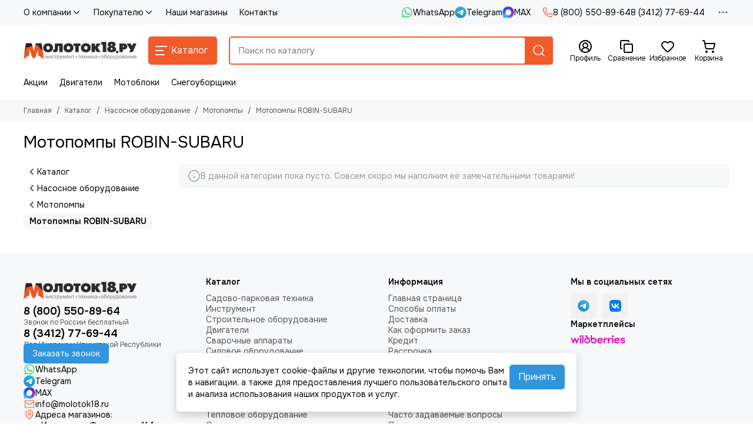

--- FILE ---
content_type: text/html; charset=utf-8
request_url: https://www.molotok18.ru/collection/motopompy-robin-subaru
body_size: 89159
content:
<!doctype html>
<html lang="ru"><head><link media='print' onload='this.media="all"' rel='stylesheet' type='text/css' href='/served_assets/public/jquery.modal-0c2631717f4ce8fa97b5d04757d294c2bf695df1d558678306d782f4bf7b4773.css'><meta data-config="{&quot;collection_products_count&quot;:0}" name="page-config" content="" /><meta data-config="{&quot;money_with_currency_format&quot;:{&quot;delimiter&quot;:&quot; &quot;,&quot;separator&quot;:&quot;.&quot;,&quot;format&quot;:&quot;%n %u&quot;,&quot;unit&quot;:&quot;₽&quot;,&quot;show_price_without_cents&quot;:1},&quot;currency_code&quot;:&quot;RUR&quot;,&quot;currency_iso_code&quot;:&quot;RUB&quot;,&quot;default_currency&quot;:{&quot;title&quot;:&quot;Российский рубль&quot;,&quot;code&quot;:&quot;RUR&quot;,&quot;rate&quot;:1.0,&quot;format_string&quot;:&quot;%n %u&quot;,&quot;unit&quot;:&quot;₽&quot;,&quot;price_separator&quot;:&quot;&quot;,&quot;is_default&quot;:true,&quot;price_delimiter&quot;:&quot;&quot;,&quot;show_price_with_delimiter&quot;:true,&quot;show_price_without_cents&quot;:true},&quot;facebook&quot;:{&quot;pixelActive&quot;:false,&quot;currency_code&quot;:&quot;RUB&quot;,&quot;use_variants&quot;:null},&quot;vk&quot;:{&quot;pixel_active&quot;:null,&quot;price_list_id&quot;:null},&quot;new_ya_metrika&quot;:true,&quot;ecommerce_data_container&quot;:&quot;dataLayer&quot;,&quot;common_js_version&quot;:null,&quot;vue_ui_version&quot;:null,&quot;feedback_captcha_enabled&quot;:null,&quot;account_id&quot;:334109,&quot;hide_items_out_of_stock&quot;:false,&quot;forbid_order_over_existing&quot;:false,&quot;minimum_items_price&quot;:null,&quot;enable_comparison&quot;:true,&quot;locale&quot;:&quot;ru&quot;,&quot;client_group&quot;:null,&quot;consent_to_personal_data&quot;:{&quot;active&quot;:true,&quot;obligatory&quot;:true,&quot;description&quot;:&quot;Я ознакомлен и согласен с условиями политики конфиденциальности. Включена SmartCaptcha.&quot;},&quot;recaptcha_key&quot;:&quot;6LfXhUEmAAAAAOGNQm5_a2Ach-HWlFKD3Sq7vfFj&quot;,&quot;recaptcha_key_v3&quot;:&quot;6LcZi0EmAAAAAPNov8uGBKSHCvBArp9oO15qAhXa&quot;,&quot;yandex_captcha_key&quot;:&quot;ysc1_ec1ApqrRlTZTXotpTnO8PmXe2ISPHxsd9MO3y0rye822b9d2&quot;,&quot;checkout_float_order_content_block&quot;:false,&quot;available_products_characteristics_ids&quot;:null,&quot;sber_id_app_id&quot;:&quot;5b5a3c11-72e5-4871-8649-4cdbab3ba9a4&quot;,&quot;theme_generation&quot;:2,&quot;quick_checkout_captcha_enabled&quot;:true,&quot;max_order_lines_count&quot;:500,&quot;sber_bnpl_min_amount&quot;:1000,&quot;sber_bnpl_max_amount&quot;:150000,&quot;counter_settings&quot;:{&quot;data_layer_name&quot;:&quot;dataLayer&quot;,&quot;new_counters_setup&quot;:false,&quot;add_to_cart_event&quot;:true,&quot;remove_from_cart_event&quot;:true,&quot;add_to_wishlist_event&quot;:true},&quot;site_setting&quot;:{&quot;show_cart_button&quot;:true,&quot;show_service_button&quot;:false,&quot;show_marketplace_button&quot;:false,&quot;show_quick_checkout_button&quot;:true},&quot;warehouses&quot;:[{&quot;id&quot;:4865377,&quot;title&quot;:&quot;Склад интернет магазина&quot;,&quot;array_index&quot;:0}],&quot;captcha_type&quot;:&quot;yandex&quot;,&quot;human_readable_urls&quot;:false}" name="shop-config" content="" /><meta name='js-evnvironment' content='production' /><meta name='default-locale' content='ru' /><meta name='insales-redefined-api-methods' content="[]" /><script type="text/javascript" src="https://static.insales-cdn.com/assets/static-versioned/v3.72/static/libs/lodash/4.17.21/lodash.min.js"></script>
<!--InsalesCounter -->
<script type="text/javascript">
(function() {
  if (typeof window.__insalesCounterId !== 'undefined') {
    return;
  }

  try {
    Object.defineProperty(window, '__insalesCounterId', {
      value: 334109,
      writable: true,
      configurable: true
    });
  } catch (e) {
    console.error('InsalesCounter: Failed to define property, using fallback:', e);
    window.__insalesCounterId = 334109;
  }

  if (typeof window.__insalesCounterId === 'undefined') {
    console.error('InsalesCounter: Failed to set counter ID');
    return;
  }

  let script = document.createElement('script');
  script.async = true;
  script.src = '/javascripts/insales_counter.js?7';
  let firstScript = document.getElementsByTagName('script')[0];
  firstScript.parentNode.insertBefore(script, firstScript);
})();
</script>
<!-- /InsalesCounter -->
    <script type="text/javascript">
      (function() {
          (function() { var d=document; var s = d.createElement('script');
  s.type = 'text/javascript'; s.async = true;
  s.src = '//code.jivo.ru/widget/dPlyDr6Twx'; d.head.appendChild(s); })();

      })();
    </script>

	<meta charset="utf-8">
	<meta http-equiv="X-UA-Compatible" content="IE=edge,chrome=1">
	<meta name="viewport" content="width=device-width, initial-scale=1, maximum-scale=5, user-scalable=no">
	<meta name="theme-color" content="#ffffff">
	<meta name="format-detection" content="telephone=no">
	<meta name="account-key" content="d6e65ed4174b94b6c5e953191da1e1fe"><meta name="robots" content="index, follow">
		<title>Мотопомпы ROBIN-SUBARU</title>
		<meta name="description" content="Мотопомпы ROBIN-SUBARU"><link rel="canonical" href="https://www.molotok18.ru/collection/motopompy-robin-subaru"><link rel="preconnect" href="https://static.insales-cdn.com" crossorigin>
	<link rel="preconnect" href="https://fonts.googleapis.com">
	<link rel="preconnect" href="https://fonts.gstatic.com" crossorigin>
	<link rel="preload" href="https://static.insales-cdn.com/assets/1/5721/10335833/1768150499/theme.css" as="style"><style>
		:root {
			--font-family: 'Onest', sans-serif;
			--font-normal: 400;
			--font-bold: 600;
			--color-primary: #f15a29;
			--color-secondary: #3095dd;
			--thumb-product-card-ratio: 100%;
			--thumb-product-card-fit: contain;
			--thumb-collection-card-ratio: 100%;
			--thumb-collection-card-fit: contain;
			--thumb-article-card-ratio: 67%;
			--thumb-article-card-fit: cover;
			--radius: 5px;
			--nav-font-size: 17px;
		}
	</style>
	<link href="https://static.insales-cdn.com/assets/1/5721/10335833/1768150499/theme.css" rel="stylesheet"><link rel="preload" href="https://static.insales-cdn.com/assets/1/5721/10335833/1768150499/theme.collection.css" as="style">
			<link href="https://static.insales-cdn.com/assets/1/5721/10335833/1768150499/theme.collection.css" rel="stylesheet"><link rel="preload" href="https://fonts.googleapis.com/css2?family=Onest:wght@400;600&display=swap" as="style">
	<link rel="stylesheet" href="https://fonts.googleapis.com/css2?family=Onest:wght@400;600&display=swap" media="print" onload="this.media='all'">
	<noscript>
		<link rel="stylesheet" href="https://fonts.googleapis.com/css2?family=Onest:wght@400;600&display=swap">
	</noscript><link rel="preload" as="script" href="https://static.insales-cdn.com/assets/common-js/common.v2.25.28.js">
	<link rel="preload" as="script" href="https://static.insales-cdn.com/assets/1/5721/10335833/1768150499/plugins.js">
	<link rel="preload" as="script" href="https://static.insales-cdn.com/assets/1/5721/10335833/1768150499/theme.js"><link href="https://static.insales-cdn.com/r/WNBwUrZnowI/rs:fill-down:32:32:1/q:85/plain/files/1/8081/104136593/original/%D0%BB%D0%BE%D0%B3%D0%BE-03__1_-1__2_.png@png" rel="icon" sizes="32x32" type="image/png"><meta property="og:title" content="Мотопомпы ROBIN-SUBARU">
		<meta property="og:type" content="website">
		<meta property="og:url" content="https://www.molotok18.ru/collection/motopompy-robin-subaru">
		<meta property="og:image" content="/images/no_image_original.jpg">
		<meta property="og:description" content=""></head><body class=""><div data-grid-layout="collection">
			<header data-grid="header"><div class="header"><div class="header-panel">
		<div class="container">
			<div class="row align-items-center"><div class="col">
					<div class="header-panel__pages">
						<div class="cut-list js-cut-list"><div class="cut-list__elem"><div class="dropdown dropdown_type_pages">
											<a href="/page/about-us" class="header-panel__page">О компании<span class="icon-new" data-icon="chevron-down"><svg width="18" height="18" viewBox="0 0 24 24"><use xlink:href="#icon-chevron-down"></use></svg></span></a>
											<div class="dropdown__popup"><a href="http://www.molotok18.ru/blogs/Novosti" class="dropdown__item">Новости</a></div>
										</div></div><div class="cut-list__elem"><div class="dropdown dropdown_type_pages">
											<a href="/page/pokupatelyu" class="header-panel__page">Покупателю<span class="icon-new" data-icon="chevron-down"><svg width="18" height="18" viewBox="0 0 24 24"><use xlink:href="#icon-chevron-down"></use></svg></span></a>
											<div class="dropdown__popup"><a href="/page/kak-kupit" class="dropdown__item">Как оформить заказ</a><a href="/page/oplata" class="dropdown__item">Способы оплаты</a><a href="/page/rassrochka" class="dropdown__item">Рассрочка</a><a href="/page/samovyvoz-iz-roznichnogo-magazina" class="dropdown__item">Самовывоз из магазина</a><a href="/page/dostavka-po-izhevsku-i-prigorodu" class="dropdown__item">Доставка по Ижевску и пригороду</a><a href="/page/dostavka-po-udmurtskoy-respublike" class="dropdown__item">Доставка по Удмуртской Республике</a><a href="/page/dostavka-po-rossii" class="dropdown__item">Доставка по России</a><a href="/page/garantiya-i-servis" class="dropdown__item">Гарантии, обмен и возврат товара</a><a href="/blogs/blog" class="dropdown__item">Блог</a><a href="/page/faq" class="dropdown__item">Часто задаваемые вопросы</a></div>
										</div></div><div class="cut-list__elem"><a href="/blogs/shops" class="header-panel__page">Наши магазины</a></div><div class="cut-list__elem"><a href="/page/kontakty" class="header-panel__page">Контакты</a></div></div>
					</div>
				</div><div class="col-auto">
						<div class="header-panel__messengers"><div class="social">
		<div class="social__items"><a href="https://wa.me/79292799555" class="social__item social__item_whatsapp" rel="noopener noreferrer nofollow" target="_blank" title="WhatsApp"><svg xmlns="http://www.w3.org/2000/svg" viewBox="0 0 448 512" class="svg-social" data-social="whatsapp"><use xlink:href="#svg-social-whatsapp"></use></svg><span class="social__title">WhatsApp</span></a><a href="https://t.me/molotok18" class="social__item social__item_telegram" rel="noopener noreferrer nofollow" target="_blank" title="Telegram"><svg xmlns="http://www.w3.org/2000/svg" viewBox="0 0 100 100" class="svg-social" data-social="telegram"><use xlink:href="#svg-social-telegram"></use></svg><span class="social__title">Telegram</span></a><a href="https://max.ru/u/f9LHodD0cOIOZ86OR5i66YJ9c_nD_Xrm_KpTCK5ePkJOKgcP7XW089WhYE8" class="social__item social__item_max" rel="noopener noreferrer nofollow" target="_blank" title="MAX"><svg xmlns="http://www.w3.org/2000/svg" viewBox="0 0 100 100" class="svg-social" data-social="max"><use xlink:href="#svg-social-max"></use></svg><span class="social__title">MAX</span></a></div>
	</div></div>
					</div><div class="col-auto">
						<div class="header-panel__phones"><a href="tel:88005508964">
									<span class="icon-new" data-icon="phone"><svg width="18" height="18" viewBox="0 0 24 24"><use xlink:href="#icon-phone"></use></svg></span>8 (800) 550-89-64</a><a href="tel:83412776944">8 (3412) 77-69-44</a></div>
					</div><div class="col-auto">
					<div class="dropdown dropdown_type_contacts">
						<span class="dropdown__bage">
							<span class="icon-new" data-icon="ellipsis"><svg width="22" height="22" viewBox="0 0 24 24"><use xlink:href="#icon-ellipsis"></use></svg></span>
						</span>
						<div class="dropdown__popup is-right"><div class="dropdown__callback">
									<button type="button" class="button button--block button--secondary js-msg-show" data-template="popup-callback">Заказать звонок</button>
								</div><div class="dropdown__item"><div class="contacts"><div class="contacts__item">
      <div class="contacts__icon">
        <span class="icon-new" data-icon="mail"><svg width="18" height="18" viewBox="0 0 24 24"><use xlink:href="#icon-mail"></use></svg></span>
      </div>
      <div class="contacts__title"><a href="mailto:info@molotok18.ru">info@molotok18.ru</a></div>
    </div><div class="contacts__item">
      <div class="contacts__icon">
        <span class="icon-new" data-icon="map-marker"><svg width="18" height="18" viewBox="0 0 24 24"><use xlink:href="#icon-map-marker"></use></svg></span>
      </div>
      <div class="contacts__title"><p><a href="https://www.molotok18.ru/blogs/shops">Адреса магазинов:</a><br><a href="https://www.molotok18.ru/blogs/shops/Izhevsk-Furmanova-114">г Ижевск, ул. Фурманова, 114</a>&nbsp;</p></div>
    </div><div class="contacts__item">
      <div class="contacts__icon">
        <span class="icon-new" data-icon="clock"><svg width="18" height="18" viewBox="0 0 24 24"><use xlink:href="#icon-clock"></use></svg></span>
        </div>
      <div class="contacts__title"><p><span style="color: rgb(0, 0, 0);">Время работы интернет-магазина: с 7.30 до 20.00 часов (МСК) (без выходных)</span></p>
<p><span style="color: rgb(0, 0, 0);">Режим работы розничного магазина: &nbsp;</span><br><span style="color: rgb(0, 0, 0);">пн.-пт.: 08.30-18.30</span><br><span style="color: rgb(0, 0, 0);">сб.: 09.00-16.00</span><br><span style="color: rgb(0, 0, 0);">вс.: 10.00-15.00</span><br><span style="color: rgb(0, 0, 0);">Без обеда и выходных</span></p></div>
    </div></div></div><div class="social social_type_grid">
		<div class="social__items"><a href="https://t.me/molotok18ru" class="social__item social__item_telegram" rel="noopener noreferrer nofollow" target="_blank" title="Telegram"><svg xmlns="http://www.w3.org/2000/svg" viewBox="0 0 100 100" class="svg-social" data-social="telegram"><use xlink:href="#svg-social-telegram"></use></svg></a><a href="https://vk.com/molotok18ru" class="social__item social__item_vk" rel="noopener noreferrer nofollow" target="_blank" title="ВКонтакте"><svg xmlns="http://www.w3.org/2000/svg" viewBox="0 0 100 100" class="svg-social" data-social="vk"><use xlink:href="#svg-social-vk"></use></svg></a></div>
	</div></div>
					</div>
				</div>
			</div>
		</div>
	</div>
	<div class="header-main js-header-main-sticky">
		<div class="container header-main__container">
			<div class="row align-items-center header-main__row">
				<div class="col-auto header-main__col-menu"><div class="mobile-menu js-mobile-menu">
	<button class="mobile-menu__trigger js-mobile-menu-trigger" data-toolbar-item="mobile-menu" aria-label="Меню">
		<span class="icon-new" data-icon="bars"><svg width="24" height="24" viewBox="0 0 24 24"><use xlink:href="#icon-bars"></use></svg></span>
	</button>
	<div class="mobile-menu__dropdown">
		<span class="mobile-menu__header">Меню<button class="mobile-menu__close js-mobile-menu-close" aria-label="close">
				<span class="icon-new" data-icon="times"><svg width="22" height="22" viewBox="0 0 24 24"><use xlink:href="#icon-times"></use></svg></span>
      </button>
		</span>
		<div class="mobile-menu__content">
      <a href="/collection/all" class="mobile-menu__collections js-mobile-collections-trigger is-active" data-toolbar-item="mobile-collections">
        <span class="icon-new" data-icon="grid"><svg width="24" height="24" viewBox="0 0 24 24"><use xlink:href="#icon-grid"></use></svg></span>
        <div class="mobile-menu__collections-title">Каталог</div>
        <span class="icon-new" data-icon="chevron-right"><svg width="22" height="22" viewBox="0 0 24 24"><use xlink:href="#icon-chevron-right"></use></svg></span>
      </a>
			<div class="mobile-pages"><div class="mobile-pages__item is-open">
							<a href="/page/about-us">О компании</a>
							<div class="mobile-pages__submenu"><div class="mobile-pages__item">
										<a href="http://www.molotok18.ru/blogs/Novosti">Новости</a>
									</div></div>
						</div><div class="mobile-pages__item is-open">
							<a href="/page/pokupatelyu">Покупателю</a>
							<div class="mobile-pages__submenu"><div class="mobile-pages__item">
										<a href="/page/kak-kupit">Как оформить заказ</a>
									</div><div class="mobile-pages__item">
										<a href="/page/oplata">Способы оплаты</a>
									</div><div class="mobile-pages__item">
										<a href="/page/rassrochka">Рассрочка</a>
									</div><div class="mobile-pages__item">
										<a href="/page/samovyvoz-iz-roznichnogo-magazina">Самовывоз из магазина</a>
									</div><div class="mobile-pages__item">
										<a href="/page/dostavka-po-izhevsku-i-prigorodu">Доставка по Ижевску и пригороду</a>
									</div><div class="mobile-pages__item">
										<a href="/page/dostavka-po-udmurtskoy-respublike">Доставка по Удмуртской Республике</a>
									</div><div class="mobile-pages__item">
										<a href="/page/dostavka-po-rossii">Доставка по России</a>
									</div><div class="mobile-pages__item">
										<a href="/page/garantiya-i-servis">Гарантии, обмен и возврат товара</a>
									</div><div class="mobile-pages__item">
										<a href="/blogs/blog">Блог</a>
									</div><div class="mobile-pages__item">
										<a href="/page/faq">Часто задаваемые вопросы</a>
									</div></div>
						</div><div class="mobile-pages__item">
							<a href="/blogs/shops">Наши магазины</a>
						</div><div class="mobile-pages__item">
							<a href="/page/kontakty">Контакты</a>
						</div></div>
		</div>
	</div>
	<div class="mobile-menu__shade js-mobile-menu-close"></div>
</div><div class="mobile-menu js-mobile-collections">
	<div class="mobile-menu__dropdown">
		<span class="mobile-menu__header">
			<button class="mobile-collections__back js-mobile-menu-trigger" aria-label="back">
				<span class="icon-new" data-icon="chevron-left"><svg width="24" height="24" viewBox="0 0 24 24"><use xlink:href="#icon-chevron-left"></use></svg></span>
			</button>
			<div class="mobile-menu__header-title js-mobile-menu-trigger">Каталог</div><button class="mobile-menu__close js-mobile-collections-close" aria-label="close">
		<span class="icon-new" data-icon="times"><svg width="22" height="22" viewBox="0 0 24 24"><use xlink:href="#icon-times"></use></svg></span>
  </button></span>
		<div class="mobile-menu__content"><div class="mobile-collections"><div class="mobile-collections__item" data-nav-item="6271968"><a href="/collection/tehnika-dlya-sada" class="js-mobile-collections-toggle">Садово-парковая техника<span class="icon-new" data-icon="chevron-right"><svg width="22" height="22" viewBox="0 0 24 24"><use xlink:href="#icon-chevron-right"></use></svg></span>
								</a>
								<div class="mobile-collections__submenu">
									<div class="mobile-menu__header"><button class="mobile-collections__back js-mobile-collections-toggle" aria-label="back">
		<span class="icon-new" data-icon="chevron-left"><svg width="24" height="24" viewBox="0 0 24 24"><use xlink:href="#icon-chevron-left"></use></svg></span>
  </button><div class="mobile-menu__header-title js-mobile-collections-toggle">Садово-парковая техника</div><button class="mobile-menu__close js-mobile-collections-close" aria-label="close">
		<span class="icon-new" data-icon="times"><svg width="22" height="22" viewBox="0 0 24 24"><use xlink:href="#icon-times"></use></svg></span>
  </button></div>
									<div class="mobile-menu__content">
										<div class="mobile-collections__item" data-nav-item="6271968-all">
											<a href="/collection/tehnika-dlya-sada">Смотреть все товары</a>
										</div><div class="mobile-collections__item" data-nav-item="6272125"><a href="/collection/snegouborschiki" class="js-mobile-collections-toggle">Снегоуборщики<span class="icon-new" data-icon="chevron-right"><svg width="22" height="22" viewBox="0 0 24 24"><use xlink:href="#icon-chevron-right"></use></svg></span>
													</a>
													<div class="mobile-collections__submenu">
														<div class="mobile-menu__header"><button class="mobile-collections__back js-mobile-collections-toggle" aria-label="back">
		<span class="icon-new" data-icon="chevron-left"><svg width="24" height="24" viewBox="0 0 24 24"><use xlink:href="#icon-chevron-left"></use></svg></span>
  </button><div class="mobile-menu__header-title js-mobile-collections-toggle">Снегоуборщики</div><button class="mobile-menu__close js-mobile-collections-close" aria-label="close">
		<span class="icon-new" data-icon="times"><svg width="22" height="22" viewBox="0 0 24 24"><use xlink:href="#icon-times"></use></svg></span>
  </button></div>
														<div class="mobile-menu__content">
															<div class="mobile-collections__item" data-nav-item="6272125-all"><a href="/collection/snegouborschiki">Смотреть все товары</a></div><div class="mobile-collections__item" data-nav-item="6272134"><a href="/collection/benzinovye-snegouborschiki">Бензиновые снегоуборщики</a></div><div class="mobile-collections__item" data-nav-item="6272137"><a href="/collection/elektricheskie-snegouborschiki">Электрические снегоуборщики</a></div><div class="mobile-collections__item" data-nav-item="11957628"><a href="/collection/akkumulyatornye-snegouborschik">Аккумуляторные снегоуборщики</a></div></div>
													</div></div><div class="mobile-collections__item" data-nav-item="6272113"><a href="/collection/motobloki" class="js-mobile-collections-toggle">Мотоблоки<span class="icon-new" data-icon="chevron-right"><svg width="22" height="22" viewBox="0 0 24 24"><use xlink:href="#icon-chevron-right"></use></svg></span>
													</a>
													<div class="mobile-collections__submenu">
														<div class="mobile-menu__header"><button class="mobile-collections__back js-mobile-collections-toggle" aria-label="back">
		<span class="icon-new" data-icon="chevron-left"><svg width="24" height="24" viewBox="0 0 24 24"><use xlink:href="#icon-chevron-left"></use></svg></span>
  </button><div class="mobile-menu__header-title js-mobile-collections-toggle">Мотоблоки</div><button class="mobile-menu__close js-mobile-collections-close" aria-label="close">
		<span class="icon-new" data-icon="times"><svg width="22" height="22" viewBox="0 0 24 24"><use xlink:href="#icon-times"></use></svg></span>
  </button></div>
														<div class="mobile-menu__content">
															<div class="mobile-collections__item" data-nav-item="6272113-all"><a href="/collection/motobloki">Смотреть все товары</a></div><div class="mobile-collections__item" data-nav-item="10635444"><a href="/collection/motobloki-brait">Мотоблоки BRAIT</a></div><div class="mobile-collections__item" data-nav-item="10635442"><a href="/collection/neva">Мотоблоки НЕВА</a></div><div class="mobile-collections__item" data-nav-item="10635499"><a href="/collection/forza">Мотоблоки FORZA и ECO</a></div><div class="mobile-collections__item" data-nav-item="38408065"><a href="/collection/motobloki-boxbot">Мотоблоки BOXBOT</a></div><div class="mobile-collections__item" data-nav-item="10635446"><a href="/collection/katalog-1-3a8aa9" class="js-mobile-collections-toggle">Мотоблоки КАДВИ (ОКА, УГРА)<span class="icon-new" data-icon="chevron-right"><svg width="22" height="22" viewBox="0 0 24 24"><use xlink:href="#icon-chevron-right"></use></svg></span>
																		</a>
																		<div class="mobile-collections__submenu">
																			<div class="mobile-menu__header"><button class="mobile-collections__back js-mobile-collections-toggle" aria-label="back">
		<span class="icon-new" data-icon="chevron-left"><svg width="24" height="24" viewBox="0 0 24 24"><use xlink:href="#icon-chevron-left"></use></svg></span>
  </button><div class="mobile-menu__header-title js-mobile-collections-toggle">Мотоблоки КАДВИ (ОКА, УГРА)</div><button class="mobile-menu__close js-mobile-collections-close" aria-label="close">
		<span class="icon-new" data-icon="times"><svg width="22" height="22" viewBox="0 0 24 24"><use xlink:href="#icon-times"></use></svg></span>
  </button></div>
																			<div class="mobile-menu__content">
																				<div class="mobile-collections__item" data-nav-item="10635446-all"><a href="/collection/katalog-1-3a8aa9">Смотреть все товары</a></div><div class="mobile-collections__item" data-nav-item="10700320">
																						<a href="/collection/motobloki-oka">Мотоблоки ОКА</a>
																					</div><div class="mobile-collections__item" data-nav-item="10700321">
																						<a href="/collection/motobloki-ugra">Мотоблоки УГРА</a>
																					</div><div class="mobile-collections__item" data-nav-item="30689859">
																						<a href="/collection/motobloki-mul">Мотоблоки МУЛ</a>
																					</div><div class="mobile-collections__item" data-nav-item="18233788">
																						<a href="/collection/motobloki-avangard">Мотоблоки АВАНГАРД</a>
																					</div></div>
																		</div></div><div class="mobile-collections__item" data-nav-item="10635512"><a href="/collection/motoblok-huter">Мотоблоки HUTER</a></div><div class="mobile-collections__item" data-nav-item="11491855"><a href="/collection/motobloki-zubr">Мотоблоки ЗУБР</a></div><div class="mobile-collections__item" data-nav-item="10635457"><a href="/collection/motobloki-belarus">Мотоблоки БЕЛАРУС (МТЗ)</a></div><div class="mobile-collections__item" data-nav-item="10739259"><a href="/collection/motobloki-kaskad">Мотоблоки КАСКАД</a></div><div class="mobile-collections__item" data-nav-item="29518353"><a href="/collection/motobloki-nortool">Мотоблоки NORTOOL</a></div><div class="mobile-collections__item" data-nav-item="10635478"><a href="/collection/motobloki-patriot">Мотоблоки PATRIOT</a></div><div class="mobile-collections__item" data-nav-item="10635459"><a href="/collection/katalog-1-e6fede">Мотоблоки ПАХАРЬ</a></div><div class="mobile-collections__item" data-nav-item="10688178"><a href="/collection/motobloki-energoprom">Мотоблоки ЭНЕРГОПРОМ</a></div><div class="mobile-collections__item" data-nav-item="29268657"><a href="/collection/motobloki-resanta">Мотоблоки РЕСАНТА</a></div><div class="mobile-collections__item" data-nav-item="10635501"><a href="/collection/agat">Мотоблоки АГАТ</a></div><div class="mobile-collections__item" data-nav-item="10635509"><a href="/collection/motobloki-carver">Мотоблоки CARVER</a></div><div class="mobile-collections__item" data-nav-item="10635450"><a href="/collection/motobloki-parma">Мотоблоки ПАРМА</a></div><div class="mobile-collections__item" data-nav-item="29740679"><a href="/collection/motobloki-dde">Мотоблоки DDE</a></div><div class="mobile-collections__item" data-nav-item="10635500"><a href="/collection/motobloki-elitech">Мотоблоки ELITECH</a></div><div class="mobile-collections__item" data-nav-item="10635503"><a href="/collection/katalog-1-77a4b4">Мотоблоки WEIMA</a></div><div class="mobile-collections__item" data-nav-item="10635449"><a href="/collection/motobloki-daman">Мотоблоки DAMAN</a></div><div class="mobile-collections__item" data-nav-item="20530989"><a href="/collection/motobloki-lifan">Мотоблоки LIFAN</a></div><div class="mobile-collections__item" data-nav-item="13158365"><a href="/collection/motobloki-shineray">Мотоблоки SHINERAY</a></div><div class="mobile-collections__item" data-nav-item="12968992"><a href="/collection/motobloki-mobil-k">Мотоблоки МОБИЛ К</a></div><div class="mobile-collections__item" data-nav-item="10635458"><a href="/collection/motobloki-enisey">Мотоблоки ЕНИСЕЙ</a></div><div class="mobile-collections__item" data-nav-item="25563472"><a href="/collection/motobloki-rys">Мотоблоки РЫСЬ</a></div><div class="mobile-collections__item" data-nav-item="10879399"><a href="/collection/motobloki-aurora">Мотоблоки AURORA</a></div><div class="mobile-collections__item" data-nav-item="18365122"><a href="/collection/motobloki-denzel">Мотоблоки DENZEL</a></div><div class="mobile-collections__item" data-nav-item="12428318"><a href="/collection/motobloki-hyundai">Мотоблоки HYUNDAI</a></div><div class="mobile-collections__item" data-nav-item="19391005"><a href="/collection/motobloki-champion">Мотоблоки CHAMPION</a></div><div class="mobile-collections__item" data-nav-item="25395563"><a href="/collection/motobloki-steher">Мотоблоки STEHER</a></div><div class="mobile-collections__item" data-nav-item="30982788"><a href="/collection/motobloki-covenant">Мотоблоки COVENANT</a></div></div>
													</div></div><div class="mobile-collections__item" data-nav-item="9579084"><a href="/collection/kultivatory" class="js-mobile-collections-toggle">Культиваторы<span class="icon-new" data-icon="chevron-right"><svg width="22" height="22" viewBox="0 0 24 24"><use xlink:href="#icon-chevron-right"></use></svg></span>
													</a>
													<div class="mobile-collections__submenu">
														<div class="mobile-menu__header"><button class="mobile-collections__back js-mobile-collections-toggle" aria-label="back">
		<span class="icon-new" data-icon="chevron-left"><svg width="24" height="24" viewBox="0 0 24 24"><use xlink:href="#icon-chevron-left"></use></svg></span>
  </button><div class="mobile-menu__header-title js-mobile-collections-toggle">Культиваторы</div><button class="mobile-menu__close js-mobile-collections-close" aria-label="close">
		<span class="icon-new" data-icon="times"><svg width="22" height="22" viewBox="0 0 24 24"><use xlink:href="#icon-times"></use></svg></span>
  </button></div>
														<div class="mobile-menu__content">
															<div class="mobile-collections__item" data-nav-item="9579084-all"><a href="/collection/kultivatory">Смотреть все товары</a></div><div class="mobile-collections__item" data-nav-item="6278099"><a href="/collection/benzinovye-kultivatory">Бензиновые культиваторы</a></div><div class="mobile-collections__item" data-nav-item="6278100"><a href="/collection/elektricheskie-kultivatory">Электрические культиваторы</a></div><div class="mobile-collections__item" data-nav-item="8427284"><a href="/collection/akkumulyatornye-kultivatory">Аккумуляторные культиваторы</a></div></div>
													</div></div><div class="mobile-collections__item" data-nav-item="6272129"><a href="/collection/trimmery" class="js-mobile-collections-toggle">Триммеры<span class="icon-new" data-icon="chevron-right"><svg width="22" height="22" viewBox="0 0 24 24"><use xlink:href="#icon-chevron-right"></use></svg></span>
													</a>
													<div class="mobile-collections__submenu">
														<div class="mobile-menu__header"><button class="mobile-collections__back js-mobile-collections-toggle" aria-label="back">
		<span class="icon-new" data-icon="chevron-left"><svg width="24" height="24" viewBox="0 0 24 24"><use xlink:href="#icon-chevron-left"></use></svg></span>
  </button><div class="mobile-menu__header-title js-mobile-collections-toggle">Триммеры</div><button class="mobile-menu__close js-mobile-collections-close" aria-label="close">
		<span class="icon-new" data-icon="times"><svg width="22" height="22" viewBox="0 0 24 24"><use xlink:href="#icon-times"></use></svg></span>
  </button></div>
														<div class="mobile-menu__content">
															<div class="mobile-collections__item" data-nav-item="6272129-all"><a href="/collection/trimmery">Смотреть все товары</a></div><div class="mobile-collections__item" data-nav-item="6272138"><a href="/collection/benzinovye-trimmery">Триммеры бензиновые и мотокосы</a></div><div class="mobile-collections__item" data-nav-item="6272141"><a href="/collection/elektricheskie-trimmery">Триммеры электрические</a></div><div class="mobile-collections__item" data-nav-item="6272142"><a href="/collection/akkumulyatornye-trimmery">Триммеры аккумуляторные</a></div></div>
													</div></div><div class="mobile-collections__item" data-nav-item="19389820"><a href="/collection/pily-tsepnye" class="js-mobile-collections-toggle">Пилы цепные<span class="icon-new" data-icon="chevron-right"><svg width="22" height="22" viewBox="0 0 24 24"><use xlink:href="#icon-chevron-right"></use></svg></span>
													</a>
													<div class="mobile-collections__submenu">
														<div class="mobile-menu__header"><button class="mobile-collections__back js-mobile-collections-toggle" aria-label="back">
		<span class="icon-new" data-icon="chevron-left"><svg width="24" height="24" viewBox="0 0 24 24"><use xlink:href="#icon-chevron-left"></use></svg></span>
  </button><div class="mobile-menu__header-title js-mobile-collections-toggle">Пилы цепные</div><button class="mobile-menu__close js-mobile-collections-close" aria-label="close">
		<span class="icon-new" data-icon="times"><svg width="22" height="22" viewBox="0 0 24 24"><use xlink:href="#icon-times"></use></svg></span>
  </button></div>
														<div class="mobile-menu__content">
															<div class="mobile-collections__item" data-nav-item="19389820-all"><a href="/collection/pily-tsepnye">Смотреть все товары</a></div><div class="mobile-collections__item" data-nav-item="6272099"><a href="/collection/benzopily">Бензопилы</a></div><div class="mobile-collections__item" data-nav-item="6272106"><a href="/collection/elektropily">Электропилы</a></div><div class="mobile-collections__item" data-nav-item="27048741"><a href="/collection/akkumulyatornye-pily">Аккумуляторные пилы</a></div></div>
													</div></div><div class="mobile-collections__item" data-nav-item="6272128"><a href="/collection/gazonokosilki" class="js-mobile-collections-toggle">Газонокосилки<span class="icon-new" data-icon="chevron-right"><svg width="22" height="22" viewBox="0 0 24 24"><use xlink:href="#icon-chevron-right"></use></svg></span>
													</a>
													<div class="mobile-collections__submenu">
														<div class="mobile-menu__header"><button class="mobile-collections__back js-mobile-collections-toggle" aria-label="back">
		<span class="icon-new" data-icon="chevron-left"><svg width="24" height="24" viewBox="0 0 24 24"><use xlink:href="#icon-chevron-left"></use></svg></span>
  </button><div class="mobile-menu__header-title js-mobile-collections-toggle">Газонокосилки</div><button class="mobile-menu__close js-mobile-collections-close" aria-label="close">
		<span class="icon-new" data-icon="times"><svg width="22" height="22" viewBox="0 0 24 24"><use xlink:href="#icon-times"></use></svg></span>
  </button></div>
														<div class="mobile-menu__content">
															<div class="mobile-collections__item" data-nav-item="6272128-all"><a href="/collection/gazonokosilki">Смотреть все товары</a></div><div class="mobile-collections__item" data-nav-item="6278167"><a href="/collection/benzinovye-gazonokosilki" class="js-mobile-collections-toggle">Бензиновые газонокосилки<span class="icon-new" data-icon="chevron-right"><svg width="22" height="22" viewBox="0 0 24 24"><use xlink:href="#icon-chevron-right"></use></svg></span>
																		</a>
																		<div class="mobile-collections__submenu">
																			<div class="mobile-menu__header"><button class="mobile-collections__back js-mobile-collections-toggle" aria-label="back">
		<span class="icon-new" data-icon="chevron-left"><svg width="24" height="24" viewBox="0 0 24 24"><use xlink:href="#icon-chevron-left"></use></svg></span>
  </button><div class="mobile-menu__header-title js-mobile-collections-toggle">Бензиновые газонокосилки</div><button class="mobile-menu__close js-mobile-collections-close" aria-label="close">
		<span class="icon-new" data-icon="times"><svg width="22" height="22" viewBox="0 0 24 24"><use xlink:href="#icon-times"></use></svg></span>
  </button></div>
																			<div class="mobile-menu__content">
																				<div class="mobile-collections__item" data-nav-item="6278167-all"><a href="/collection/benzinovye-gazonokosilki">Смотреть все товары</a></div><div class="mobile-collections__item" data-nav-item="8898658">
																						<a href="/collection/samohodnye-benzinovye-gazonokosilki">Самоходные бензиновые газонокосилки</a>
																					</div><div class="mobile-collections__item" data-nav-item="8898660">
																						<a href="/collection/nesamohodnye-benzinovye-gazonokosilki">Несамоходные бензиновые газонокосилки</a>
																					</div></div>
																		</div></div><div class="mobile-collections__item" data-nav-item="6278168"><a href="/collection/elektricheskie-gazonokosilki" class="js-mobile-collections-toggle">Электрические газонокосилки<span class="icon-new" data-icon="chevron-right"><svg width="22" height="22" viewBox="0 0 24 24"><use xlink:href="#icon-chevron-right"></use></svg></span>
																		</a>
																		<div class="mobile-collections__submenu">
																			<div class="mobile-menu__header"><button class="mobile-collections__back js-mobile-collections-toggle" aria-label="back">
		<span class="icon-new" data-icon="chevron-left"><svg width="24" height="24" viewBox="0 0 24 24"><use xlink:href="#icon-chevron-left"></use></svg></span>
  </button><div class="mobile-menu__header-title js-mobile-collections-toggle">Электрические газонокосилки</div><button class="mobile-menu__close js-mobile-collections-close" aria-label="close">
		<span class="icon-new" data-icon="times"><svg width="22" height="22" viewBox="0 0 24 24"><use xlink:href="#icon-times"></use></svg></span>
  </button></div>
																			<div class="mobile-menu__content">
																				<div class="mobile-collections__item" data-nav-item="6278168-all"><a href="/collection/elektricheskie-gazonokosilki">Смотреть все товары</a></div><div class="mobile-collections__item" data-nav-item="21201968">
																						<a href="/collection/samohodnye-elektricheskie-gazonokosilki">Самоходные электрические газонокосилки</a>
																					</div><div class="mobile-collections__item" data-nav-item="21201969">
																						<a href="/collection/nesamohodnye-elektricheskie-gazonokosilki">Несамоходные электрические газонокосилки</a>
																					</div></div>
																		</div></div><div class="mobile-collections__item" data-nav-item="8577736"><a href="/collection/akkumulyatornye-gazonokosilki">Аккумуляторные газонокосилки</a></div><div class="mobile-collections__item" data-nav-item="11763131"><a href="/collection/gazovye-gazonokosilki">Газовые газонокосилки</a></div><div class="mobile-collections__item" data-nav-item="12341077"><a href="/collection/roboty-gazonokosilki">Роботы-газонокосилки</a></div></div>
													</div></div><div class="mobile-collections__item" data-nav-item="6285806"><a href="/collection/motobury">Мотобуры</a></div><div class="mobile-collections__item" data-nav-item="8429216"><a href="/collection/minitraktory" class="js-mobile-collections-toggle">Минитрактора<span class="icon-new" data-icon="chevron-right"><svg width="22" height="22" viewBox="0 0 24 24"><use xlink:href="#icon-chevron-right"></use></svg></span>
													</a>
													<div class="mobile-collections__submenu">
														<div class="mobile-menu__header"><button class="mobile-collections__back js-mobile-collections-toggle" aria-label="back">
		<span class="icon-new" data-icon="chevron-left"><svg width="24" height="24" viewBox="0 0 24 24"><use xlink:href="#icon-chevron-left"></use></svg></span>
  </button><div class="mobile-menu__header-title js-mobile-collections-toggle">Минитрактора</div><button class="mobile-menu__close js-mobile-collections-close" aria-label="close">
		<span class="icon-new" data-icon="times"><svg width="22" height="22" viewBox="0 0 24 24"><use xlink:href="#icon-times"></use></svg></span>
  </button></div>
														<div class="mobile-menu__content">
															<div class="mobile-collections__item" data-nav-item="8429216-all"><a href="/collection/minitraktory">Смотреть все товары</a></div><div class="mobile-collections__item" data-nav-item="46373697"><a href="/collection/raydery" class="js-mobile-collections-toggle">Райдеры<span class="icon-new" data-icon="chevron-right"><svg width="22" height="22" viewBox="0 0 24 24"><use xlink:href="#icon-chevron-right"></use></svg></span>
																		</a>
																		<div class="mobile-collections__submenu">
																			<div class="mobile-menu__header"><button class="mobile-collections__back js-mobile-collections-toggle" aria-label="back">
		<span class="icon-new" data-icon="chevron-left"><svg width="24" height="24" viewBox="0 0 24 24"><use xlink:href="#icon-chevron-left"></use></svg></span>
  </button><div class="mobile-menu__header-title js-mobile-collections-toggle">Райдеры</div><button class="mobile-menu__close js-mobile-collections-close" aria-label="close">
		<span class="icon-new" data-icon="times"><svg width="22" height="22" viewBox="0 0 24 24"><use xlink:href="#icon-times"></use></svg></span>
  </button></div>
																			<div class="mobile-menu__content">
																				<div class="mobile-collections__item" data-nav-item="46373697-all"><a href="/collection/raydery">Смотреть все товары</a></div><div class="mobile-collections__item" data-nav-item="46373913">
																						<a href="/collection/akkumulyatornye">Аккумуляторные</a>
																					</div><div class="mobile-collections__item" data-nav-item="46373921">
																						<a href="/collection/benzinovye-rajdery">Бензиновые</a>
																					</div></div>
																		</div></div><div class="mobile-collections__item" data-nav-item="46373705"><a href="/collection/sadovye-traktora">Садовые трактора</a></div><div class="mobile-collections__item" data-nav-item="46373713"><a href="/collection/katalog-1-41603d">Сельскохозяйственные тракторы</a></div></div>
													</div></div><div class="mobile-collections__item" data-nav-item="6272131"><a href="/collection/moyki-vysokogo-davleniya" class="js-mobile-collections-toggle">Мойки высокого давления<span class="icon-new" data-icon="chevron-right"><svg width="22" height="22" viewBox="0 0 24 24"><use xlink:href="#icon-chevron-right"></use></svg></span>
													</a>
													<div class="mobile-collections__submenu">
														<div class="mobile-menu__header"><button class="mobile-collections__back js-mobile-collections-toggle" aria-label="back">
		<span class="icon-new" data-icon="chevron-left"><svg width="24" height="24" viewBox="0 0 24 24"><use xlink:href="#icon-chevron-left"></use></svg></span>
  </button><div class="mobile-menu__header-title js-mobile-collections-toggle">Мойки высокого давления</div><button class="mobile-menu__close js-mobile-collections-close" aria-label="close">
		<span class="icon-new" data-icon="times"><svg width="22" height="22" viewBox="0 0 24 24"><use xlink:href="#icon-times"></use></svg></span>
  </button></div>
														<div class="mobile-menu__content">
															<div class="mobile-collections__item" data-nav-item="6272131-all"><a href="/collection/moyki-vysokogo-davleniya">Смотреть все товары</a></div><div class="mobile-collections__item" data-nav-item="15362831"><a href="/collection/elektricheskie">Электрические</a></div><div class="mobile-collections__item" data-nav-item="15362834"><a href="/collection/katalog-1-2da437">Бензиновые</a></div><div class="mobile-collections__item" data-nav-item="29919457"><a href="/collection/akkumulyatornye-mojki-vysokogo-davleniya">Аккумуляторные</a></div></div>
													</div></div><div class="mobile-collections__item" data-nav-item="9459311"><a href="/collection/drovokoly" class="js-mobile-collections-toggle">Дровоколы<span class="icon-new" data-icon="chevron-right"><svg width="22" height="22" viewBox="0 0 24 24"><use xlink:href="#icon-chevron-right"></use></svg></span>
													</a>
													<div class="mobile-collections__submenu">
														<div class="mobile-menu__header"><button class="mobile-collections__back js-mobile-collections-toggle" aria-label="back">
		<span class="icon-new" data-icon="chevron-left"><svg width="24" height="24" viewBox="0 0 24 24"><use xlink:href="#icon-chevron-left"></use></svg></span>
  </button><div class="mobile-menu__header-title js-mobile-collections-toggle">Дровоколы</div><button class="mobile-menu__close js-mobile-collections-close" aria-label="close">
		<span class="icon-new" data-icon="times"><svg width="22" height="22" viewBox="0 0 24 24"><use xlink:href="#icon-times"></use></svg></span>
  </button></div>
														<div class="mobile-menu__content">
															<div class="mobile-collections__item" data-nav-item="9459311-all"><a href="/collection/drovokoly">Смотреть все товары</a></div><div class="mobile-collections__item" data-nav-item="9459343"><a href="/collection/drovokol-elektricheskiy">Дровокол электрический</a></div><div class="mobile-collections__item" data-nav-item="9459346"><a href="/collection/drovokol-benzinovyy">Дровокол бензиновый</a></div></div>
													</div></div><div class="mobile-collections__item" data-nav-item="6274625"><a href="/collection/sadovye-izmelchiteli" class="js-mobile-collections-toggle">Садовые измельчители<span class="icon-new" data-icon="chevron-right"><svg width="22" height="22" viewBox="0 0 24 24"><use xlink:href="#icon-chevron-right"></use></svg></span>
													</a>
													<div class="mobile-collections__submenu">
														<div class="mobile-menu__header"><button class="mobile-collections__back js-mobile-collections-toggle" aria-label="back">
		<span class="icon-new" data-icon="chevron-left"><svg width="24" height="24" viewBox="0 0 24 24"><use xlink:href="#icon-chevron-left"></use></svg></span>
  </button><div class="mobile-menu__header-title js-mobile-collections-toggle">Садовые измельчители</div><button class="mobile-menu__close js-mobile-collections-close" aria-label="close">
		<span class="icon-new" data-icon="times"><svg width="22" height="22" viewBox="0 0 24 24"><use xlink:href="#icon-times"></use></svg></span>
  </button></div>
														<div class="mobile-menu__content">
															<div class="mobile-collections__item" data-nav-item="6274625-all"><a href="/collection/sadovye-izmelchiteli">Смотреть все товары</a></div><div class="mobile-collections__item" data-nav-item="22436178"><a href="/collection/benzinovye-izmelchiteli">Бензиновые измельчители</a></div><div class="mobile-collections__item" data-nav-item="22436181"><a href="/collection/elektricheskie-izmelchiteli">Электрические измельчители</a></div><div class="mobile-collections__item" data-nav-item="22436184"><a href="/collection/katalog-1-f3ea82">Зернодробилки</a></div></div>
													</div></div><div class="mobile-collections__item" data-nav-item="20199889"><a href="/collection/podmetalnye-mashiny" class="js-mobile-collections-toggle">Подметальные машины<span class="icon-new" data-icon="chevron-right"><svg width="22" height="22" viewBox="0 0 24 24"><use xlink:href="#icon-chevron-right"></use></svg></span>
													</a>
													<div class="mobile-collections__submenu">
														<div class="mobile-menu__header"><button class="mobile-collections__back js-mobile-collections-toggle" aria-label="back">
		<span class="icon-new" data-icon="chevron-left"><svg width="24" height="24" viewBox="0 0 24 24"><use xlink:href="#icon-chevron-left"></use></svg></span>
  </button><div class="mobile-menu__header-title js-mobile-collections-toggle">Подметальные машины</div><button class="mobile-menu__close js-mobile-collections-close" aria-label="close">
		<span class="icon-new" data-icon="times"><svg width="22" height="22" viewBox="0 0 24 24"><use xlink:href="#icon-times"></use></svg></span>
  </button></div>
														<div class="mobile-menu__content">
															<div class="mobile-collections__item" data-nav-item="20199889-all"><a href="/collection/podmetalnye-mashiny">Смотреть все товары</a></div><div class="mobile-collections__item" data-nav-item="20199893"><a href="/collection/podmetalnye-mashiny-dlya-ulits">Подметальные машины для улиц</a></div><div class="mobile-collections__item" data-nav-item="20199894"><a href="/collection/podmetalnye-mashiny-dlya-pomescheniy">Подметальные машины для помещений</a></div></div>
													</div></div><div class="mobile-collections__item" data-nav-item="6274591"><a href="/collection/vozduhoduvki" class="js-mobile-collections-toggle">Воздуходувки (пылесосы)<span class="icon-new" data-icon="chevron-right"><svg width="22" height="22" viewBox="0 0 24 24"><use xlink:href="#icon-chevron-right"></use></svg></span>
													</a>
													<div class="mobile-collections__submenu">
														<div class="mobile-menu__header"><button class="mobile-collections__back js-mobile-collections-toggle" aria-label="back">
		<span class="icon-new" data-icon="chevron-left"><svg width="24" height="24" viewBox="0 0 24 24"><use xlink:href="#icon-chevron-left"></use></svg></span>
  </button><div class="mobile-menu__header-title js-mobile-collections-toggle">Воздуходувки (пылесосы)</div><button class="mobile-menu__close js-mobile-collections-close" aria-label="close">
		<span class="icon-new" data-icon="times"><svg width="22" height="22" viewBox="0 0 24 24"><use xlink:href="#icon-times"></use></svg></span>
  </button></div>
														<div class="mobile-menu__content">
															<div class="mobile-collections__item" data-nav-item="6274591-all"><a href="/collection/vozduhoduvki">Смотреть все товары</a></div><div class="mobile-collections__item" data-nav-item="14795980"><a href="/collection/benzinovye-vozduhoduvki">Бензиновые воздуходувки</a></div><div class="mobile-collections__item" data-nav-item="14795975"><a href="/collection/elektricheskie-vozduhoduvki">Электрические воздуходувки</a></div><div class="mobile-collections__item" data-nav-item="14795977"><a href="/collection/akkumulyatornye-vozduhoduvki">Аккумуляторные воздуходувки</a></div></div>
													</div></div><div class="mobile-collections__item" data-nav-item="7425288"><a href="/collection/sadovye-nozhnitsy">Садовые ножницы</a></div><div class="mobile-collections__item" data-nav-item="8323140"><a href="/collection/aeratory" class="js-mobile-collections-toggle">Аэраторы<span class="icon-new" data-icon="chevron-right"><svg width="22" height="22" viewBox="0 0 24 24"><use xlink:href="#icon-chevron-right"></use></svg></span>
													</a>
													<div class="mobile-collections__submenu">
														<div class="mobile-menu__header"><button class="mobile-collections__back js-mobile-collections-toggle" aria-label="back">
		<span class="icon-new" data-icon="chevron-left"><svg width="24" height="24" viewBox="0 0 24 24"><use xlink:href="#icon-chevron-left"></use></svg></span>
  </button><div class="mobile-menu__header-title js-mobile-collections-toggle">Аэраторы</div><button class="mobile-menu__close js-mobile-collections-close" aria-label="close">
		<span class="icon-new" data-icon="times"><svg width="22" height="22" viewBox="0 0 24 24"><use xlink:href="#icon-times"></use></svg></span>
  </button></div>
														<div class="mobile-menu__content">
															<div class="mobile-collections__item" data-nav-item="8323140-all"><a href="/collection/aeratory">Смотреть все товары</a></div><div class="mobile-collections__item" data-nav-item="29493854"><a href="/collection/vertikuttery">Вертикуттеры</a></div><div class="mobile-collections__item" data-nav-item="29493855"><a href="/collection/skarifikatory">Скарификаторы</a></div></div>
													</div></div><div class="mobile-collections__item" data-nav-item="13205684"><a href="/collection/opryskivateli" class="js-mobile-collections-toggle">Опрыскиватели<span class="icon-new" data-icon="chevron-right"><svg width="22" height="22" viewBox="0 0 24 24"><use xlink:href="#icon-chevron-right"></use></svg></span>
													</a>
													<div class="mobile-collections__submenu">
														<div class="mobile-menu__header"><button class="mobile-collections__back js-mobile-collections-toggle" aria-label="back">
		<span class="icon-new" data-icon="chevron-left"><svg width="24" height="24" viewBox="0 0 24 24"><use xlink:href="#icon-chevron-left"></use></svg></span>
  </button><div class="mobile-menu__header-title js-mobile-collections-toggle">Опрыскиватели</div><button class="mobile-menu__close js-mobile-collections-close" aria-label="close">
		<span class="icon-new" data-icon="times"><svg width="22" height="22" viewBox="0 0 24 24"><use xlink:href="#icon-times"></use></svg></span>
  </button></div>
														<div class="mobile-menu__content">
															<div class="mobile-collections__item" data-nav-item="13205684-all"><a href="/collection/opryskivateli">Смотреть все товары</a></div><div class="mobile-collections__item" data-nav-item="13205688"><a href="/collection/benzinovye">Бензиновые</a></div><div class="mobile-collections__item" data-nav-item="13205692"><a href="/collection/akkumulyatornye-opryskivateli">Аккумуляторные</a></div><div class="mobile-collections__item" data-nav-item="15362304"><a href="/collection/mehanicheskie">Механические</a></div></div>
													</div></div><div class="mobile-collections__item" data-nav-item="8588179"><a href="/collection/motolebedki">Мотолебедки</a></div><div class="mobile-collections__item" data-nav-item="11063241"><a href="/collection/akkumulyatornaya-sadovaya-tehnika" class="js-mobile-collections-toggle">Аккумуляторная садовая техника<span class="icon-new" data-icon="chevron-right"><svg width="22" height="22" viewBox="0 0 24 24"><use xlink:href="#icon-chevron-right"></use></svg></span>
													</a>
													<div class="mobile-collections__submenu">
														<div class="mobile-menu__header"><button class="mobile-collections__back js-mobile-collections-toggle" aria-label="back">
		<span class="icon-new" data-icon="chevron-left"><svg width="24" height="24" viewBox="0 0 24 24"><use xlink:href="#icon-chevron-left"></use></svg></span>
  </button><div class="mobile-menu__header-title js-mobile-collections-toggle">Аккумуляторная садовая техника</div><button class="mobile-menu__close js-mobile-collections-close" aria-label="close">
		<span class="icon-new" data-icon="times"><svg width="22" height="22" viewBox="0 0 24 24"><use xlink:href="#icon-times"></use></svg></span>
  </button></div>
														<div class="mobile-menu__content">
															<div class="mobile-collections__item" data-nav-item="11063241-all"><a href="/collection/akkumulyatornaya-sadovaya-tehnika">Смотреть все товары</a></div><div class="mobile-collections__item" data-nav-item="11063242"><a href="/collection/kustorezy-akkumulyatornye">Кусторезы аккумуляторные</a></div><div class="mobile-collections__item" data-nav-item="11063243"><a href="/collection/katalog-1-06f581">Газонокосилки аккумуляторные</a></div><div class="mobile-collections__item" data-nav-item="8033582"><a href="/collection/akkumulyatornye-tsepnye-pily">Цепные пилы аккумуляторные</a></div><div class="mobile-collections__item" data-nav-item="11063254"><a href="/collection/trimmery-akkumulyatornye">Триммеры аккумуляторные</a></div><div class="mobile-collections__item" data-nav-item="29980498"><a href="/collection/telezhki-akkumulyatornye">Тележки аккумуляторные</a></div><div class="mobile-collections__item" data-nav-item="30414573"><a href="/collection/sekatory-akkumulyatornye">Секаторы аккумуляторные</a></div></div>
													</div></div><div class="mobile-collections__item" data-nav-item="46716793"><a href="/collection/kormoizmelchiteli-2">Кормоизмельчители</a></div></div>
								</div></div><div class="mobile-collections__item" data-nav-item="19422009"><a href="/collection/instrument" class="js-mobile-collections-toggle">Инструмент<span class="icon-new" data-icon="chevron-right"><svg width="22" height="22" viewBox="0 0 24 24"><use xlink:href="#icon-chevron-right"></use></svg></span>
								</a>
								<div class="mobile-collections__submenu">
									<div class="mobile-menu__header"><button class="mobile-collections__back js-mobile-collections-toggle" aria-label="back">
		<span class="icon-new" data-icon="chevron-left"><svg width="24" height="24" viewBox="0 0 24 24"><use xlink:href="#icon-chevron-left"></use></svg></span>
  </button><div class="mobile-menu__header-title js-mobile-collections-toggle">Инструмент</div><button class="mobile-menu__close js-mobile-collections-close" aria-label="close">
		<span class="icon-new" data-icon="times"><svg width="22" height="22" viewBox="0 0 24 24"><use xlink:href="#icon-times"></use></svg></span>
  </button></div>
									<div class="mobile-menu__content">
										<div class="mobile-collections__item" data-nav-item="19422009-all">
											<a href="/collection/instrument">Смотреть все товары</a>
										</div><div class="mobile-collections__item" data-nav-item="6271981"><a href="/collection/elektroinstrument" class="js-mobile-collections-toggle">Электроинструмент<span class="icon-new" data-icon="chevron-right"><svg width="22" height="22" viewBox="0 0 24 24"><use xlink:href="#icon-chevron-right"></use></svg></span>
													</a>
													<div class="mobile-collections__submenu">
														<div class="mobile-menu__header"><button class="mobile-collections__back js-mobile-collections-toggle" aria-label="back">
		<span class="icon-new" data-icon="chevron-left"><svg width="24" height="24" viewBox="0 0 24 24"><use xlink:href="#icon-chevron-left"></use></svg></span>
  </button><div class="mobile-menu__header-title js-mobile-collections-toggle">Электроинструмент</div><button class="mobile-menu__close js-mobile-collections-close" aria-label="close">
		<span class="icon-new" data-icon="times"><svg width="22" height="22" viewBox="0 0 24 24"><use xlink:href="#icon-times"></use></svg></span>
  </button></div>
														<div class="mobile-menu__content">
															<div class="mobile-collections__item" data-nav-item="6271981-all"><a href="/collection/elektroinstrument">Смотреть все товары</a></div><div class="mobile-collections__item" data-nav-item="8018238"><a href="/collection/shurupoverty" class="js-mobile-collections-toggle">Шуруповерты<span class="icon-new" data-icon="chevron-right"><svg width="22" height="22" viewBox="0 0 24 24"><use xlink:href="#icon-chevron-right"></use></svg></span>
																		</a>
																		<div class="mobile-collections__submenu">
																			<div class="mobile-menu__header"><button class="mobile-collections__back js-mobile-collections-toggle" aria-label="back">
		<span class="icon-new" data-icon="chevron-left"><svg width="24" height="24" viewBox="0 0 24 24"><use xlink:href="#icon-chevron-left"></use></svg></span>
  </button><div class="mobile-menu__header-title js-mobile-collections-toggle">Шуруповерты</div><button class="mobile-menu__close js-mobile-collections-close" aria-label="close">
		<span class="icon-new" data-icon="times"><svg width="22" height="22" viewBox="0 0 24 24"><use xlink:href="#icon-times"></use></svg></span>
  </button></div>
																			<div class="mobile-menu__content">
																				<div class="mobile-collections__item" data-nav-item="8018238-all"><a href="/collection/shurupoverty">Смотреть все товары</a></div><div class="mobile-collections__item" data-nav-item="6274428">
																						<a href="/collection/akkumulyatornye-dreli-shurupoverty">Аккумуляторные дрели-шуруповерты</a>
																					</div><div class="mobile-collections__item" data-nav-item="8018234">
																						<a href="/collection/setevye-shurupoverty">Сетевые дрели-шуруповерты</a>
																					</div><div class="mobile-collections__item" data-nav-item="8018239">
																						<a href="/collection/lentochnye-shurupoverty">Ленточные шуруповерты</a>
																					</div><div class="mobile-collections__item" data-nav-item="6677796">
																						<a href="/collection/akkumulyatornye-otvertki">Аккумуляторные отвертки</a>
																					</div></div>
																		</div></div><div class="mobile-collections__item" data-nav-item="6272080"><a href="/collection/perforatory" class="js-mobile-collections-toggle">Перфораторы<span class="icon-new" data-icon="chevron-right"><svg width="22" height="22" viewBox="0 0 24 24"><use xlink:href="#icon-chevron-right"></use></svg></span>
																		</a>
																		<div class="mobile-collections__submenu">
																			<div class="mobile-menu__header"><button class="mobile-collections__back js-mobile-collections-toggle" aria-label="back">
		<span class="icon-new" data-icon="chevron-left"><svg width="24" height="24" viewBox="0 0 24 24"><use xlink:href="#icon-chevron-left"></use></svg></span>
  </button><div class="mobile-menu__header-title js-mobile-collections-toggle">Перфораторы</div><button class="mobile-menu__close js-mobile-collections-close" aria-label="close">
		<span class="icon-new" data-icon="times"><svg width="22" height="22" viewBox="0 0 24 24"><use xlink:href="#icon-times"></use></svg></span>
  </button></div>
																			<div class="mobile-menu__content">
																				<div class="mobile-collections__item" data-nav-item="6272080-all"><a href="/collection/perforatory">Смотреть все товары</a></div><div class="mobile-collections__item" data-nav-item="8020688">
																						<a href="/collection/perforatory-sds-plus">Перфораторы SDS-PLUS</a>
																					</div><div class="mobile-collections__item" data-nav-item="8020689">
																						<a href="/collection/perforatory-sds-max">Перфораторы SDS-MAX</a>
																					</div></div>
																		</div></div><div class="mobile-collections__item" data-nav-item="6278645"><a href="/collection/uglovye-shlifmashiny-ushm" class="js-mobile-collections-toggle">УШМ (болгарки)<span class="icon-new" data-icon="chevron-right"><svg width="22" height="22" viewBox="0 0 24 24"><use xlink:href="#icon-chevron-right"></use></svg></span>
																		</a>
																		<div class="mobile-collections__submenu">
																			<div class="mobile-menu__header"><button class="mobile-collections__back js-mobile-collections-toggle" aria-label="back">
		<span class="icon-new" data-icon="chevron-left"><svg width="24" height="24" viewBox="0 0 24 24"><use xlink:href="#icon-chevron-left"></use></svg></span>
  </button><div class="mobile-menu__header-title js-mobile-collections-toggle">УШМ (болгарки)</div><button class="mobile-menu__close js-mobile-collections-close" aria-label="close">
		<span class="icon-new" data-icon="times"><svg width="22" height="22" viewBox="0 0 24 24"><use xlink:href="#icon-times"></use></svg></span>
  </button></div>
																			<div class="mobile-menu__content">
																				<div class="mobile-collections__item" data-nav-item="6278645-all"><a href="/collection/uglovye-shlifmashiny-ushm">Смотреть все товары</a></div><div class="mobile-collections__item" data-nav-item="8020690">
																						<a href="/collection/setevye-ushm-bolgarki">Сетевые ушм (болгарки)</a>
																					</div><div class="mobile-collections__item" data-nav-item="6743945">
																						<a href="/collection/akkumulyatornye-ushm-bolgarki">Аккумуляторные ушм (болгарки)</a>
																					</div></div>
																		</div></div><div class="mobile-collections__item" data-nav-item="6272081"><a href="/collection/dreli" class="js-mobile-collections-toggle">Дрели<span class="icon-new" data-icon="chevron-right"><svg width="22" height="22" viewBox="0 0 24 24"><use xlink:href="#icon-chevron-right"></use></svg></span>
																		</a>
																		<div class="mobile-collections__submenu">
																			<div class="mobile-menu__header"><button class="mobile-collections__back js-mobile-collections-toggle" aria-label="back">
		<span class="icon-new" data-icon="chevron-left"><svg width="24" height="24" viewBox="0 0 24 24"><use xlink:href="#icon-chevron-left"></use></svg></span>
  </button><div class="mobile-menu__header-title js-mobile-collections-toggle">Дрели</div><button class="mobile-menu__close js-mobile-collections-close" aria-label="close">
		<span class="icon-new" data-icon="times"><svg width="22" height="22" viewBox="0 0 24 24"><use xlink:href="#icon-times"></use></svg></span>
  </button></div>
																			<div class="mobile-menu__content">
																				<div class="mobile-collections__item" data-nav-item="6272081-all"><a href="/collection/dreli">Смотреть все товары</a></div><div class="mobile-collections__item" data-nav-item="7442035">
																						<a href="/collection/udarnye-dreli">Ударные дрели</a>
																					</div><div class="mobile-collections__item" data-nav-item="7442036">
																						<a href="/collection/bezudarnye-dreli">Безударные дрели</a>
																					</div><div class="mobile-collections__item" data-nav-item="7442040">
																						<a href="/collection/dreli-miksery">Дрели-миксеры</a>
																					</div></div>
																		</div></div><div class="mobile-collections__item" data-nav-item="6272087"><a href="/collection/shlifmashiny" class="js-mobile-collections-toggle">Шлифмашины<span class="icon-new" data-icon="chevron-right"><svg width="22" height="22" viewBox="0 0 24 24"><use xlink:href="#icon-chevron-right"></use></svg></span>
																		</a>
																		<div class="mobile-collections__submenu">
																			<div class="mobile-menu__header"><button class="mobile-collections__back js-mobile-collections-toggle" aria-label="back">
		<span class="icon-new" data-icon="chevron-left"><svg width="24" height="24" viewBox="0 0 24 24"><use xlink:href="#icon-chevron-left"></use></svg></span>
  </button><div class="mobile-menu__header-title js-mobile-collections-toggle">Шлифмашины</div><button class="mobile-menu__close js-mobile-collections-close" aria-label="close">
		<span class="icon-new" data-icon="times"><svg width="22" height="22" viewBox="0 0 24 24"><use xlink:href="#icon-times"></use></svg></span>
  </button></div>
																			<div class="mobile-menu__content">
																				<div class="mobile-collections__item" data-nav-item="6272087-all"><a href="/collection/shlifmashiny">Смотреть все товары</a></div><div class="mobile-collections__item" data-nav-item="6278646">
																						<a href="/collection/vibratsionnye-shlifmashiny">Вибрационные шлифмашины</a>
																					</div><div class="mobile-collections__item" data-nav-item="6278647">
																						<a href="/collection/lentochnye-shlifmashiny">Ленточные шлифмашины</a>
																					</div><div class="mobile-collections__item" data-nav-item="7486493">
																						<a href="/collection/po-betonu">Шлифмашины по бетону</a>
																					</div><div class="mobile-collections__item" data-nav-item="7553414">
																						<a href="/collection/polirovalnye-shlifmashiny">Полировальные шлифмашины</a>
																					</div><div class="mobile-collections__item" data-nav-item="8591477">
																						<a href="/collection/schetochnye-shlifmashiny">Щеточные шлифмашины</a>
																					</div><div class="mobile-collections__item" data-nav-item="9869120">
																						<a href="/collection/pryamaya-shlifmashina">Прямая шлифмашина</a>
																					</div><div class="mobile-collections__item" data-nav-item="48042561">
																						<a href="/collection/shlifovalnye-mashiny-dlya-sten">Шлифовальные Машины Для Стен</a>
																					</div></div>
																		</div></div><div class="mobile-collections__item" data-nav-item="6272090"><a href="/collection/lobziki">Лобзики</a></div><div class="mobile-collections__item" data-nav-item="6274619"><a href="/collection/pila-tortsovochnaya">Пилы торцовочные</a></div><div class="mobile-collections__item" data-nav-item="6305393"><a href="/collection/pila-sabelnaya">Пилы сабельные</a></div><div class="mobile-collections__item" data-nav-item="6274620"><a href="/collection/pila-diskovaya">Пилы дисковые</a></div><div class="mobile-collections__item" data-nav-item="6511615"><a href="/collection/pila-otreznaya-po-metallu">Пилы отрезные по металлу</a></div><div class="mobile-collections__item" data-nav-item="6272095"><a href="/collection/rubanki">Рубанки</a></div><div class="mobile-collections__item" data-nav-item="6272097"><a href="/collection/frezera">Фрезера</a></div><div class="mobile-collections__item" data-nav-item="6272098"><a href="/collection/otboynye-molotki" class="js-mobile-collections-toggle">Отбойные молотки<span class="icon-new" data-icon="chevron-right"><svg width="22" height="22" viewBox="0 0 24 24"><use xlink:href="#icon-chevron-right"></use></svg></span>
																		</a>
																		<div class="mobile-collections__submenu">
																			<div class="mobile-menu__header"><button class="mobile-collections__back js-mobile-collections-toggle" aria-label="back">
		<span class="icon-new" data-icon="chevron-left"><svg width="24" height="24" viewBox="0 0 24 24"><use xlink:href="#icon-chevron-left"></use></svg></span>
  </button><div class="mobile-menu__header-title js-mobile-collections-toggle">Отбойные молотки</div><button class="mobile-menu__close js-mobile-collections-close" aria-label="close">
		<span class="icon-new" data-icon="times"><svg width="22" height="22" viewBox="0 0 24 24"><use xlink:href="#icon-times"></use></svg></span>
  </button></div>
																			<div class="mobile-menu__content">
																				<div class="mobile-collections__item" data-nav-item="6272098-all"><a href="/collection/otboynye-molotki">Смотреть все товары</a></div><div class="mobile-collections__item" data-nav-item="10108816">
																						<a href="/collection/otboynyy-molotok-elektricheskiy">Отбойный молоток электрический</a>
																					</div><div class="mobile-collections__item" data-nav-item="10108817">
																						<a href="/collection/otboynyy-molotok-pnevmaticheskiy">Отбойный молоток пневматический</a>
																					</div><div class="mobile-collections__item" data-nav-item="10108820">
																						<a href="/collection/katalog-1-e1f61c">Отбойный молоток бензиновый</a>
																					</div></div>
																		</div></div><div class="mobile-collections__item" data-nav-item="6374546"><a href="/collection/promyshlennye-pylesosy-stroitelnye">Строительные пылесосы</a></div><div class="mobile-collections__item" data-nav-item="6678300"><a href="/collection/feny-stroitelnye">Фены строительные</a></div><div class="mobile-collections__item" data-nav-item="6682801"><a href="/collection/mnogofunktsionalnye-ustroystva">Многофункциональные устройства (реноваторы)</a></div><div class="mobile-collections__item" data-nav-item="6892630"><a href="/collection/nozhnitsy-po-metallu">Ножницы по металлу</a></div><div class="mobile-collections__item" data-nav-item="7363819"><a href="/collection/gaykoverty" class="js-mobile-collections-toggle">Гайковерты<span class="icon-new" data-icon="chevron-right"><svg width="22" height="22" viewBox="0 0 24 24"><use xlink:href="#icon-chevron-right"></use></svg></span>
																		</a>
																		<div class="mobile-collections__submenu">
																			<div class="mobile-menu__header"><button class="mobile-collections__back js-mobile-collections-toggle" aria-label="back">
		<span class="icon-new" data-icon="chevron-left"><svg width="24" height="24" viewBox="0 0 24 24"><use xlink:href="#icon-chevron-left"></use></svg></span>
  </button><div class="mobile-menu__header-title js-mobile-collections-toggle">Гайковерты</div><button class="mobile-menu__close js-mobile-collections-close" aria-label="close">
		<span class="icon-new" data-icon="times"><svg width="22" height="22" viewBox="0 0 24 24"><use xlink:href="#icon-times"></use></svg></span>
  </button></div>
																			<div class="mobile-menu__content">
																				<div class="mobile-collections__item" data-nav-item="7363819-all"><a href="/collection/gaykoverty">Смотреть все товары</a></div><div class="mobile-collections__item" data-nav-item="8033549">
																						<a href="/collection/setevye-gaykoverty">Сетевые гайковерты</a>
																					</div><div class="mobile-collections__item" data-nav-item="8033550">
																						<a href="/collection/akkumulyatornye-gaykoverty">Аккумуляторные гайковерты</a>
																					</div></div>
																		</div></div><div class="mobile-collections__item" data-nav-item="7486482"><a href="/collection/shtroborezy">Штроборезы</a></div><div class="mobile-collections__item" data-nav-item="8128609"><a href="/collection/kraskopulty">Краскопульты</a></div><div class="mobile-collections__item" data-nav-item="8407362"><a href="/collection/gravery">Граверы</a></div><div class="mobile-collections__item" data-nav-item="18137398"><a href="/collection/nabory-elektroinstrumenta">Наборы электроинструмента</a></div></div>
													</div></div><div class="mobile-collections__item" data-nav-item="6272079"><a href="/collection/akkumulyatornyy-instrument" class="js-mobile-collections-toggle">Аккумуляторный инструмент<span class="icon-new" data-icon="chevron-right"><svg width="22" height="22" viewBox="0 0 24 24"><use xlink:href="#icon-chevron-right"></use></svg></span>
													</a>
													<div class="mobile-collections__submenu">
														<div class="mobile-menu__header"><button class="mobile-collections__back js-mobile-collections-toggle" aria-label="back">
		<span class="icon-new" data-icon="chevron-left"><svg width="24" height="24" viewBox="0 0 24 24"><use xlink:href="#icon-chevron-left"></use></svg></span>
  </button><div class="mobile-menu__header-title js-mobile-collections-toggle">Аккумуляторный инструмент</div><button class="mobile-menu__close js-mobile-collections-close" aria-label="close">
		<span class="icon-new" data-icon="times"><svg width="22" height="22" viewBox="0 0 24 24"><use xlink:href="#icon-times"></use></svg></span>
  </button></div>
														<div class="mobile-menu__content">
															<div class="mobile-collections__item" data-nav-item="6272079-all"><a href="/collection/akkumulyatornyy-instrument">Смотреть все товары</a></div><div class="mobile-collections__item" data-nav-item="8033380"><a href="/collection/akkumulyatornye-shurupoverty">Аккумуляторные шуруповерты</a></div><div class="mobile-collections__item" data-nav-item="8033381"><a href="/collection/akkumulyatornye-perforatory">Аккумуляторные перфораторы</a></div><div class="mobile-collections__item" data-nav-item="8033382"><a href="/collection/akkumulyatornye-ushm-bolgarki-2">Аккумуляторные УШМ (болгарки)</a></div><div class="mobile-collections__item" data-nav-item="8033383"><a href="/collection/akkumulyatornye-zaklepochniki">Аккумуляторные заклепочники</a></div><div class="mobile-collections__item" data-nav-item="6913631"><a href="/collection/gvozdezabivateli">Аккумуляторные гвоздезабиватели</a></div><div class="mobile-collections__item" data-nav-item="21647418"><a href="/collection/akkumulyatornye-sabelnye-pily">Аккумуляторные сабельные пилы</a></div><div class="mobile-collections__item" data-nav-item="23723855"><a href="/collection/akkumulyatornye-gaykoverty-2">Аккумуляторные гайковерты</a></div><div class="mobile-collections__item" data-nav-item="29974654"><a href="/collection/akumulyatornye-lobziki">Акумуляторные лобзики</a></div><div class="mobile-collections__item" data-nav-item="30820507"><a href="/collection/akkumulyatornye-tortsovochnye-pily">Аккумуляторные торцовочные пилы</a></div><div class="mobile-collections__item" data-nav-item="29976561"><a href="/collection/akkumulyatornye-diskovye-pily">Аккумуляторные дисковые пилы</a></div><div class="mobile-collections__item" data-nav-item="30145554"><a href="/collection/akkumulyatornye-kraskoraspyliteli-kraskopulty">Аккумуляторные краскораспылители</a></div><div class="mobile-collections__item" data-nav-item="30289398"><a href="/collection/akkumulyatornye-renovatory">Аккумуляторные реноваторы</a></div><div class="mobile-collections__item" data-nav-item="30396449"><a href="/collection/akkumulyatornye-otvertki-2">Аккумуляторные отвертки</a></div><div class="mobile-collections__item" data-nav-item="30101143"><a href="/collection/akkumulyatory-dlya-instrumenta">Аккумуляторы для инструмента</a></div><div class="mobile-collections__item" data-nav-item="30101218"><a href="/collection/zaryadnye-ustroystva-dlya-akkumulyatorov">Зарядные устройства для аккумуляторов</a></div><div class="mobile-collections__item" data-nav-item="30934274"><a href="/collection/akkumulyatornye-nabory-instrumenta">Аккумуляторные наборы инструмента</a></div></div>
													</div></div><div class="mobile-collections__item" data-nav-item="6272003"><a href="/collection/ruchnoy-instrument" class="js-mobile-collections-toggle">Ручной инструмент<span class="icon-new" data-icon="chevron-right"><svg width="22" height="22" viewBox="0 0 24 24"><use xlink:href="#icon-chevron-right"></use></svg></span>
													</a>
													<div class="mobile-collections__submenu">
														<div class="mobile-menu__header"><button class="mobile-collections__back js-mobile-collections-toggle" aria-label="back">
		<span class="icon-new" data-icon="chevron-left"><svg width="24" height="24" viewBox="0 0 24 24"><use xlink:href="#icon-chevron-left"></use></svg></span>
  </button><div class="mobile-menu__header-title js-mobile-collections-toggle">Ручной инструмент</div><button class="mobile-menu__close js-mobile-collections-close" aria-label="close">
		<span class="icon-new" data-icon="times"><svg width="22" height="22" viewBox="0 0 24 24"><use xlink:href="#icon-times"></use></svg></span>
  </button></div>
														<div class="mobile-menu__content">
															<div class="mobile-collections__item" data-nav-item="6272003-all"><a href="/collection/ruchnoy-instrument">Смотреть все товары</a></div><div class="mobile-collections__item" data-nav-item="6662064"><a href="/collection/nabory-instrumentov">Наборы инструментов</a></div><div class="mobile-collections__item" data-nav-item="7632784"><a href="/collection/molotki-kuvaldy-kiyanki">Молотки, кувалды, киянки</a></div><div class="mobile-collections__item" data-nav-item="14614802"><a href="/collection/plitkorezy-2">Плиткорезы</a></div><div class="mobile-collections__item" data-nav-item="7632785"><a href="/collection/nabory-klyuchey">Наборы ключей</a></div><div class="mobile-collections__item" data-nav-item="7632786"><a href="/collection/nabory-otvertok">Наборы отверток</a></div><div class="mobile-collections__item" data-nav-item="7632787"><a href="/collection/nabory-slesarnye">Наборы слесарные</a></div><div class="mobile-collections__item" data-nav-item="7632788"><a href="/collection/nozhovki-po-derevu-penobetonu">Ножовки по дереву, пенобетону</a></div><div class="mobile-collections__item" data-nav-item="47073337"><a href="/collection/pistolety-stroitelnye-2" class="js-mobile-collections-toggle">Пистолеты строительные<span class="icon-new" data-icon="chevron-right"><svg width="22" height="22" viewBox="0 0 24 24"><use xlink:href="#icon-chevron-right"></use></svg></span>
																		</a>
																		<div class="mobile-collections__submenu">
																			<div class="mobile-menu__header"><button class="mobile-collections__back js-mobile-collections-toggle" aria-label="back">
		<span class="icon-new" data-icon="chevron-left"><svg width="24" height="24" viewBox="0 0 24 24"><use xlink:href="#icon-chevron-left"></use></svg></span>
  </button><div class="mobile-menu__header-title js-mobile-collections-toggle">Пистолеты строительные</div><button class="mobile-menu__close js-mobile-collections-close" aria-label="close">
		<span class="icon-new" data-icon="times"><svg width="22" height="22" viewBox="0 0 24 24"><use xlink:href="#icon-times"></use></svg></span>
  </button></div>
																			<div class="mobile-menu__content">
																				<div class="mobile-collections__item" data-nav-item="47073337-all"><a href="/collection/pistolety-stroitelnye-2">Смотреть все товары</a></div><div class="mobile-collections__item" data-nav-item="7632789">
																						<a href="/collection/pistolety-dlya-montazhnoy-peny">Пистолеты для монтажной пены</a>
																					</div><div class="mobile-collections__item" data-nav-item="47073433">
																						<a href="/collection/kleevye-pistolety">Клеевые пистолеты</a>
																					</div><div class="mobile-collections__item" data-nav-item="47073473">
																						<a href="/collection/katalog-1-f173c7">Пистолеты для герметика</a>
																					</div></div>
																		</div></div><div class="mobile-collections__item" data-nav-item="7632791"><a href="/collection/topory">Топоры</a></div><div class="mobile-collections__item" data-nav-item="7632792"><a href="/collection/urovni-stroitelnie">Уровни строительные</a></div><div class="mobile-collections__item" data-nav-item="7632793"><a href="/collection/yaschiki-dlya-instrumenta">Ящики для инструмента</a></div><div class="mobile-collections__item" data-nav-item="20817841"><a href="/collection/ruchnye-zaklepochniki">Ручные заклепочники</a></div></div>
													</div></div></div>
								</div></div><div class="mobile-collections__item" data-nav-item="6271996"><a href="/collection/stroitelnoe-oborudovanie" class="js-mobile-collections-toggle">Строительное оборудование<span class="icon-new" data-icon="chevron-right"><svg width="22" height="22" viewBox="0 0 24 24"><use xlink:href="#icon-chevron-right"></use></svg></span>
								</a>
								<div class="mobile-collections__submenu">
									<div class="mobile-menu__header"><button class="mobile-collections__back js-mobile-collections-toggle" aria-label="back">
		<span class="icon-new" data-icon="chevron-left"><svg width="24" height="24" viewBox="0 0 24 24"><use xlink:href="#icon-chevron-left"></use></svg></span>
  </button><div class="mobile-menu__header-title js-mobile-collections-toggle">Строительное оборудование</div><button class="mobile-menu__close js-mobile-collections-close" aria-label="close">
		<span class="icon-new" data-icon="times"><svg width="22" height="22" viewBox="0 0 24 24"><use xlink:href="#icon-times"></use></svg></span>
  </button></div>
									<div class="mobile-menu__content">
										<div class="mobile-collections__item" data-nav-item="6271996-all">
											<a href="/collection/stroitelnoe-oborudovanie">Смотреть все товары</a>
										</div><div class="mobile-collections__item" data-nav-item="6272916"><a href="/collection/betonomeshalki">Бетономешалки</a></div><div class="mobile-collections__item" data-nav-item="6522372"><a href="/collection/vibroplity" class="js-mobile-collections-toggle">Виброплиты<span class="icon-new" data-icon="chevron-right"><svg width="22" height="22" viewBox="0 0 24 24"><use xlink:href="#icon-chevron-right"></use></svg></span>
													</a>
													<div class="mobile-collections__submenu">
														<div class="mobile-menu__header"><button class="mobile-collections__back js-mobile-collections-toggle" aria-label="back">
		<span class="icon-new" data-icon="chevron-left"><svg width="24" height="24" viewBox="0 0 24 24"><use xlink:href="#icon-chevron-left"></use></svg></span>
  </button><div class="mobile-menu__header-title js-mobile-collections-toggle">Виброплиты</div><button class="mobile-menu__close js-mobile-collections-close" aria-label="close">
		<span class="icon-new" data-icon="times"><svg width="22" height="22" viewBox="0 0 24 24"><use xlink:href="#icon-times"></use></svg></span>
  </button></div>
														<div class="mobile-menu__content">
															<div class="mobile-collections__item" data-nav-item="6522372-all"><a href="/collection/vibroplity">Смотреть все товары</a></div><div class="mobile-collections__item" data-nav-item="8881835"><a href="/collection/benzinovye-vibroplity">Бензиновые виброплиты</a></div><div class="mobile-collections__item" data-nav-item="8881836"><a href="/collection/elektricheskie-vibroplity">Электрические виброплиты</a></div><div class="mobile-collections__item" data-nav-item="8881865"><a href="/collection/dizelnye-vibroplity">Дизельные виброплиты</a></div></div>
													</div></div><div class="mobile-collections__item" data-nav-item="6501873"><a href="/collection/vibratory-dlya-betona">Вибраторы для бетона</a></div><div class="mobile-collections__item" data-nav-item="6938777"><a href="/collection/benzorezy">Бензорезы</a></div><div class="mobile-collections__item" data-nav-item="6974941"><a href="/collection/elektrorezchiki">Электрорезчики</a></div><div class="mobile-collections__item" data-nav-item="6781906"><a href="/collection/ustanovki-almaznogo-bureniya">Установки алмазного бурения</a></div><div class="mobile-collections__item" data-nav-item="7170487"><a href="/collection/dreli-almaznogo-sverleniya">Дрели алмазного сверления</a></div><div class="mobile-collections__item" data-nav-item="8526800"><a href="/collection/zatirochnye-mashiny-po-betonu">Затирочные машины по бетону</a></div><div class="mobile-collections__item" data-nav-item="8860325"><a href="/collection/rezchiki-shvov">Резчики швов</a></div><div class="mobile-collections__item" data-nav-item="8927800"><a href="/collection/pistolety-stroitelnye">Пистолеты строительные</a></div></div>
								</div></div><div class="mobile-collections__item" data-nav-item="6374495"><a href="/collection/dvigateli" class="js-mobile-collections-toggle">Двигатели<span class="icon-new" data-icon="chevron-right"><svg width="22" height="22" viewBox="0 0 24 24"><use xlink:href="#icon-chevron-right"></use></svg></span>
								</a>
								<div class="mobile-collections__submenu">
									<div class="mobile-menu__header"><button class="mobile-collections__back js-mobile-collections-toggle" aria-label="back">
		<span class="icon-new" data-icon="chevron-left"><svg width="24" height="24" viewBox="0 0 24 24"><use xlink:href="#icon-chevron-left"></use></svg></span>
  </button><div class="mobile-menu__header-title js-mobile-collections-toggle">Двигатели</div><button class="mobile-menu__close js-mobile-collections-close" aria-label="close">
		<span class="icon-new" data-icon="times"><svg width="22" height="22" viewBox="0 0 24 24"><use xlink:href="#icon-times"></use></svg></span>
  </button></div>
									<div class="mobile-menu__content">
										<div class="mobile-collections__item" data-nav-item="6374495-all">
											<a href="/collection/dvigateli">Смотреть все товары</a>
										</div><div class="mobile-collections__item" data-nav-item="9396576"><a href="/collection/dvigatel-lifan" class="js-mobile-collections-toggle">Двигатели LIFAN<span class="icon-new" data-icon="chevron-right"><svg width="22" height="22" viewBox="0 0 24 24"><use xlink:href="#icon-chevron-right"></use></svg></span>
													</a>
													<div class="mobile-collections__submenu">
														<div class="mobile-menu__header"><button class="mobile-collections__back js-mobile-collections-toggle" aria-label="back">
		<span class="icon-new" data-icon="chevron-left"><svg width="24" height="24" viewBox="0 0 24 24"><use xlink:href="#icon-chevron-left"></use></svg></span>
  </button><div class="mobile-menu__header-title js-mobile-collections-toggle">Двигатели LIFAN</div><button class="mobile-menu__close js-mobile-collections-close" aria-label="close">
		<span class="icon-new" data-icon="times"><svg width="22" height="22" viewBox="0 0 24 24"><use xlink:href="#icon-times"></use></svg></span>
  </button></div>
														<div class="mobile-menu__content">
															<div class="mobile-collections__item" data-nav-item="9396576-all"><a href="/collection/dvigatel-lifan">Смотреть все товары</a></div><div class="mobile-collections__item" data-nav-item="9396647"><a href="/collection/dvigateli-lifan-s-gorizontalnym-valom" class="js-mobile-collections-toggle">Двигатели LIFAN с горизонтальным валом<span class="icon-new" data-icon="chevron-right"><svg width="22" height="22" viewBox="0 0 24 24"><use xlink:href="#icon-chevron-right"></use></svg></span>
																		</a>
																		<div class="mobile-collections__submenu">
																			<div class="mobile-menu__header"><button class="mobile-collections__back js-mobile-collections-toggle" aria-label="back">
		<span class="icon-new" data-icon="chevron-left"><svg width="24" height="24" viewBox="0 0 24 24"><use xlink:href="#icon-chevron-left"></use></svg></span>
  </button><div class="mobile-menu__header-title js-mobile-collections-toggle">Двигатели LIFAN с горизонтальным валом</div><button class="mobile-menu__close js-mobile-collections-close" aria-label="close">
		<span class="icon-new" data-icon="times"><svg width="22" height="22" viewBox="0 0 24 24"><use xlink:href="#icon-times"></use></svg></span>
  </button></div>
																			<div class="mobile-menu__content">
																				<div class="mobile-collections__item" data-nav-item="9396647-all"><a href="/collection/dvigateli-lifan-s-gorizontalnym-valom">Смотреть все товары</a></div><div class="mobile-collections__item" data-nav-item="28324167">
																						<a href="/collection/dvigateli-lifan-standart-serii">Двигатели LIFAN стандарт серии</a>
																					</div><div class="mobile-collections__item" data-nav-item="19983277">
																						<a href="/collection/dvigateli-lifan-kp-serii">Двигатели LIFAN KP-серии</a>
																					</div><div class="mobile-collections__item" data-nav-item="20024171">
																						<a href="/collection/dvigateli-lifan-np-seriya">Двигатели LIFAN NP-серия</a>
																					</div><div class="mobile-collections__item" data-nav-item="19983299">
																						<a href="/collection/dvigateli-lifan-t-serii">Двигатели LIFAN T-серии</a>
																					</div><div class="mobile-collections__item" data-nav-item="19983278">
																						<a href="/collection/dvigateli-lifan-sport-serii">Двигатели LIFAN SPORT-серии</a>
																					</div><div class="mobile-collections__item" data-nav-item="19983279">
																						<a href="/collection/katalog-1-a9ca8c">Двигатели LIFAN PRO-серии</a>
																					</div><div class="mobile-collections__item" data-nav-item="9625762">
																						<a href="/collection/dvigateli-lifan-zimnie-s-seriya">Двигатели LIFAN зимние (S-серия)</a>
																					</div><div class="mobile-collections__item" data-nav-item="29269497">
																						<a href="/collection/dvigateli-lifan-s-konusnym-valom">Двигатели LIFAN с конусным валом</a>
																					</div><div class="mobile-collections__item" data-nav-item="50389505">
																						<a href="/collection/dvigateli-lifan-s-shlitsevym-valom">Двигатели Lifan с шлицевым валом</a>
																					</div></div>
																		</div></div><div class="mobile-collections__item" data-nav-item="9396760"><a href="/collection/dvigateli-lifan-s-vertikalnym-valom">Двигатели LIFAN с вертикальным валом</a></div><div class="mobile-collections__item" data-nav-item="9396761"><a href="/collection/dvigateli-lifan-s-reduktorom">Двигатели LIFAN с редуктором</a></div><div class="mobile-collections__item" data-nav-item="9396762"><a href="/collection/dvigateli-lifan-dvuhtsilindrovye">Двигатели LIFAN двухцилиндровые</a></div><div class="mobile-collections__item" data-nav-item="9396763"><a href="/collection/lifan-disel">Двигатели LIFAN дизельные</a></div><div class="mobile-collections__item" data-nav-item="10043981"><a href="/collection/dvigateli-lifan-dlya-snegohoda-buran">Двигатели LIFAN для снегохода Буран</a></div><div class="mobile-collections__item" data-nav-item="13121907"><a href="/collection/dvigateli-lifan-dlya-motokos">Двигатели LIFAN для мотокос</a></div><div class="mobile-collections__item" data-nav-item="21910276"><a href="/collection/dvigateli-lifan-lodochnye">Двигатели LIFAN лодочные</a></div><div class="mobile-collections__item" data-nav-item="31246486"><a href="/collection/dvigateli-lifan-inzhektornye">Двигатели LIFAN инжекторные</a></div><div class="mobile-collections__item" data-nav-item="32900993"><a href="/collection/dvigateli-lifan-dlya-generatorov">Двигатели LIFAN для генераторов</a></div></div>
													</div></div><div class="mobile-collections__item" data-nav-item="16968921"><a href="/collection/dvigatel-loncin" class="js-mobile-collections-toggle">Двигатели LONCIN<span class="icon-new" data-icon="chevron-right"><svg width="22" height="22" viewBox="0 0 24 24"><use xlink:href="#icon-chevron-right"></use></svg></span>
													</a>
													<div class="mobile-collections__submenu">
														<div class="mobile-menu__header"><button class="mobile-collections__back js-mobile-collections-toggle" aria-label="back">
		<span class="icon-new" data-icon="chevron-left"><svg width="24" height="24" viewBox="0 0 24 24"><use xlink:href="#icon-chevron-left"></use></svg></span>
  </button><div class="mobile-menu__header-title js-mobile-collections-toggle">Двигатели LONCIN</div><button class="mobile-menu__close js-mobile-collections-close" aria-label="close">
		<span class="icon-new" data-icon="times"><svg width="22" height="22" viewBox="0 0 24 24"><use xlink:href="#icon-times"></use></svg></span>
  </button></div>
														<div class="mobile-menu__content">
															<div class="mobile-collections__item" data-nav-item="16968921-all"><a href="/collection/dvigatel-loncin">Смотреть все товары</a></div><div class="mobile-collections__item" data-nav-item="19469356"><a href="/collection/dvigateli-loncin-s-gorizontalnym-valom">Двигатели Loncin с горизонтальным валом</a></div><div class="mobile-collections__item" data-nav-item="19469489"><a href="/collection/dvigateli-loncin-inzhektornye">Двигатели Loncin инжекторные</a></div><div class="mobile-collections__item" data-nav-item="19469394"><a href="/collection/dvigateli-loncin-dvuhtsilindrovye">Двигатели Loncin двухцилиндровые</a></div><div class="mobile-collections__item" data-nav-item="19469384"><a href="/collection/dvigateli-loncin-s-vertikalnym-valom">Двигатели Loncin с вертикальным валом</a></div><div class="mobile-collections__item" data-nav-item="19469385"><a href="/collection/dvigateli-loncin-s-reduktorom">Двигатели Loncin с редуктором</a></div><div class="mobile-collections__item" data-nav-item="19469488"><a href="/collection/dvigateli-loncin-dizelnye">Двигатели Loncin дизельные</a></div><div class="mobile-collections__item" data-nav-item="48825273"><a href="/collection/dvigateli-loncin-zimney-serii">Двигатели Loncin зимней серии</a></div></div>
													</div></div><div class="mobile-collections__item" data-nav-item="9958956"><a href="/collection/dvigatel-zongshen" class="js-mobile-collections-toggle">Двигатели ZONGSHEN<span class="icon-new" data-icon="chevron-right"><svg width="22" height="22" viewBox="0 0 24 24"><use xlink:href="#icon-chevron-right"></use></svg></span>
													</a>
													<div class="mobile-collections__submenu">
														<div class="mobile-menu__header"><button class="mobile-collections__back js-mobile-collections-toggle" aria-label="back">
		<span class="icon-new" data-icon="chevron-left"><svg width="24" height="24" viewBox="0 0 24 24"><use xlink:href="#icon-chevron-left"></use></svg></span>
  </button><div class="mobile-menu__header-title js-mobile-collections-toggle">Двигатели ZONGSHEN</div><button class="mobile-menu__close js-mobile-collections-close" aria-label="close">
		<span class="icon-new" data-icon="times"><svg width="22" height="22" viewBox="0 0 24 24"><use xlink:href="#icon-times"></use></svg></span>
  </button></div>
														<div class="mobile-menu__content">
															<div class="mobile-collections__item" data-nav-item="9958956-all"><a href="/collection/dvigatel-zongshen">Смотреть все товары</a></div><div class="mobile-collections__item" data-nav-item="10423735"><a href="/collection/dvigatel-zongshen-s-gorizontalnym-valom">Двигатели ZONGSHEN с горизонтальным валом</a></div><div class="mobile-collections__item" data-nav-item="10423740"><a href="/collection/dvigatel-zongshen-s-vertikalnym-valom">Двигатели ZONGSHEN с вертикальным валом</a></div><div class="mobile-collections__item" data-nav-item="19561320"><a href="/collection/dvigateli-zongshen-dvuhtsilindrovyy">Двигатели ZONGSHEN двухцилиндровые</a></div><div class="mobile-collections__item" data-nav-item="19561322"><a href="/collection/dvigateli-zongshen-s-reduktorom">Двигатели ZONGSHEN с редуктором</a></div><div class="mobile-collections__item" data-nav-item="10423967"><a href="/collection/dvigatel-zongshen-dlya-motokos">Двигатели ZONGSHEN для мотокос</a></div><div class="mobile-collections__item" data-nav-item="24029000"><a href="/collection/dvigateli-zongshen-inzhektornye">Двигатели ZONGSHEN инжекторные</a></div></div>
													</div></div><div class="mobile-collections__item" data-nav-item="30614275"><a href="/collection/dvigateli-evoline" class="js-mobile-collections-toggle">Двигатели EVOline (Zongshen)<span class="icon-new" data-icon="chevron-right"><svg width="22" height="22" viewBox="0 0 24 24"><use xlink:href="#icon-chevron-right"></use></svg></span>
													</a>
													<div class="mobile-collections__submenu">
														<div class="mobile-menu__header"><button class="mobile-collections__back js-mobile-collections-toggle" aria-label="back">
		<span class="icon-new" data-icon="chevron-left"><svg width="24" height="24" viewBox="0 0 24 24"><use xlink:href="#icon-chevron-left"></use></svg></span>
  </button><div class="mobile-menu__header-title js-mobile-collections-toggle">Двигатели EVOline (Zongshen)</div><button class="mobile-menu__close js-mobile-collections-close" aria-label="close">
		<span class="icon-new" data-icon="times"><svg width="22" height="22" viewBox="0 0 24 24"><use xlink:href="#icon-times"></use></svg></span>
  </button></div>
														<div class="mobile-menu__content">
															<div class="mobile-collections__item" data-nav-item="30614275-all"><a href="/collection/dvigateli-evoline">Смотреть все товары</a></div><div class="mobile-collections__item" data-nav-item="30734807"><a href="/collection/dvigateli-evoline-s-gorizontalnym-valom">Двигатели EVOline с горизонтальным валом</a></div><div class="mobile-collections__item" data-nav-item="30734810"><a href="/collection/dvigateli-evoline-s-vertikalnym-valom">Двигатели EVOline с вертикальным валом</a></div><div class="mobile-collections__item" data-nav-item="30734811"><a href="/collection/dvigateli-evoline-dvuhtsilindrovye">Двигатели EVOline двухцилиндровые</a></div><div class="mobile-collections__item" data-nav-item="30734814"><a href="/collection/katalog-1-43387f">Двигатели EVOline с редуктором</a></div><div class="mobile-collections__item" data-nav-item="30734819"><a href="/collection/katalog-1-88124a">Двигатели EVOline для мотокос</a></div><div class="mobile-collections__item" data-nav-item="30734824"><a href="/collection/dvigateli-evoline-inzhektornye">Двигатели EVOline инжекторные</a></div></div>
													</div></div><div class="mobile-collections__item" data-nav-item="9396577"><a href="/collection/dvigatel-brait" class="js-mobile-collections-toggle">Двигатели BRAIT<span class="icon-new" data-icon="chevron-right"><svg width="22" height="22" viewBox="0 0 24 24"><use xlink:href="#icon-chevron-right"></use></svg></span>
													</a>
													<div class="mobile-collections__submenu">
														<div class="mobile-menu__header"><button class="mobile-collections__back js-mobile-collections-toggle" aria-label="back">
		<span class="icon-new" data-icon="chevron-left"><svg width="24" height="24" viewBox="0 0 24 24"><use xlink:href="#icon-chevron-left"></use></svg></span>
  </button><div class="mobile-menu__header-title js-mobile-collections-toggle">Двигатели BRAIT</div><button class="mobile-menu__close js-mobile-collections-close" aria-label="close">
		<span class="icon-new" data-icon="times"><svg width="22" height="22" viewBox="0 0 24 24"><use xlink:href="#icon-times"></use></svg></span>
  </button></div>
														<div class="mobile-menu__content">
															<div class="mobile-collections__item" data-nav-item="9396577-all"><a href="/collection/dvigatel-brait">Смотреть все товары</a></div><div class="mobile-collections__item" data-nav-item="17984090"><a href="/collection/dvigatel-brait-standart">Двигатели BRAIT серии стандарт</a></div><div class="mobile-collections__item" data-nav-item="17984089"><a href="/collection/dvigateli-brait-serii-pro">Двигатели BRAIT серии PRO</a></div><div class="mobile-collections__item" data-nav-item="17984120"><a href="/collection/dvigateli-brait-s-valom-pod-shlitsy">Двигатели BRAIT с валом под шлицы</a></div><div class="mobile-collections__item" data-nav-item="17984121"><a href="/collection/dvigateli-brait-s-konusnym-valom">Двигатели BRAIT с конусным валом</a></div><div class="mobile-collections__item" data-nav-item="20071500"><a href="/collection/dvigateli-brait-dizelnye">Двигатели BRAIT дизельные</a></div><div class="mobile-collections__item" data-nav-item="26602988"><a href="/collection/dvigateli-brait-s-reduktorom">Двигатели BRAIT с редуктором</a></div><div class="mobile-collections__item" data-nav-item="26603038"><a href="/collection/dvigateli-brait-s-vertikalnym-valom">Двигатели BRAIT с вертикальным валом</a></div></div>
													</div></div><div class="mobile-collections__item" data-nav-item="10186739"><a href="/collection/dvigatel-forza">Двигатели FORZA</a></div><div class="mobile-collections__item" data-nav-item="9959373"><a href="/collection/dvigatel-daman">Двигатели DAMAN</a></div><div class="mobile-collections__item" data-nav-item="16216852"><a href="/collection/dvigatel-kaskad">Двигатели KASKAD</a></div><div class="mobile-collections__item" data-nav-item="10029460"><a href="/collection/dvigatel-parma">Двигатели ПАРМА</a></div><div class="mobile-collections__item" data-nav-item="9396578"><a href="/collection/dvigatel-carver">Двигатели CARVER</a></div><div class="mobile-collections__item" data-nav-item="19607614"><a href="/collection/dvigatel-hemen">Двигатели HEMEN</a></div><div class="mobile-collections__item" data-nav-item="9396579"><a href="/collection/dvigatel-champion" class="js-mobile-collections-toggle">Двигатели CHAMPION<span class="icon-new" data-icon="chevron-right"><svg width="22" height="22" viewBox="0 0 24 24"><use xlink:href="#icon-chevron-right"></use></svg></span>
													</a>
													<div class="mobile-collections__submenu">
														<div class="mobile-menu__header"><button class="mobile-collections__back js-mobile-collections-toggle" aria-label="back">
		<span class="icon-new" data-icon="chevron-left"><svg width="24" height="24" viewBox="0 0 24 24"><use xlink:href="#icon-chevron-left"></use></svg></span>
  </button><div class="mobile-menu__header-title js-mobile-collections-toggle">Двигатели CHAMPION</div><button class="mobile-menu__close js-mobile-collections-close" aria-label="close">
		<span class="icon-new" data-icon="times"><svg width="22" height="22" viewBox="0 0 24 24"><use xlink:href="#icon-times"></use></svg></span>
  </button></div>
														<div class="mobile-menu__content">
															<div class="mobile-collections__item" data-nav-item="9396579-all"><a href="/collection/dvigatel-champion">Смотреть все товары</a></div><div class="mobile-collections__item" data-nav-item="17983971"><a href="/collection/dvigatel-champion-s-gorizontalnym-valom">Двигатель CHAMPION с горизонтальным валом</a></div><div class="mobile-collections__item" data-nav-item="17983972"><a href="/collection/vartikalnii-val">Двигатель CHAMPION с вертикальным валом</a></div></div>
													</div></div><div class="mobile-collections__item" data-nav-item="9396580"><a href="/collection/dvigatel-briggsstratton">Двигатели BRIGGS&STRATTON</a></div><div class="mobile-collections__item" data-nav-item="9396581"><a href="/collection/dvigatel-honda" class="js-mobile-collections-toggle">Двигатели HONDA<span class="icon-new" data-icon="chevron-right"><svg width="22" height="22" viewBox="0 0 24 24"><use xlink:href="#icon-chevron-right"></use></svg></span>
													</a>
													<div class="mobile-collections__submenu">
														<div class="mobile-menu__header"><button class="mobile-collections__back js-mobile-collections-toggle" aria-label="back">
		<span class="icon-new" data-icon="chevron-left"><svg width="24" height="24" viewBox="0 0 24 24"><use xlink:href="#icon-chevron-left"></use></svg></span>
  </button><div class="mobile-menu__header-title js-mobile-collections-toggle">Двигатели HONDA</div><button class="mobile-menu__close js-mobile-collections-close" aria-label="close">
		<span class="icon-new" data-icon="times"><svg width="22" height="22" viewBox="0 0 24 24"><use xlink:href="#icon-times"></use></svg></span>
  </button></div>
														<div class="mobile-menu__content">
															<div class="mobile-collections__item" data-nav-item="9396581-all"><a href="/collection/dvigatel-honda">Смотреть все товары</a></div><div class="mobile-collections__item" data-nav-item="10438144"><a href="/collection/dvigatel-honda-s-gorizontalnym-valom">Двигатель HONDA с горизонтальным валом</a></div><div class="mobile-collections__item" data-nav-item="10438146"><a href="/collection/dvigatel-honda-s-vertikalnym-valom">Двигатель HONDA с вертикальным валом</a></div><div class="mobile-collections__item" data-nav-item="10438147"><a href="/collection/katalog-1-64a4f9">Двигатель HONDA для мотокосы</a></div></div>
													</div></div><div class="mobile-collections__item" data-nav-item="18299477"><a href="/collection/dvigatel-yamaha">Двигатели YAMAHA</a></div><div class="mobile-collections__item" data-nav-item="19488064"><a href="/collection/dvigatel-habert">Двигатели HABERT</a></div><div class="mobile-collections__item" data-nav-item="21135310"><a href="/collection/dvigatel-shineray">Двигатели SHINERAY</a></div><div class="mobile-collections__item" data-nav-item="21341291"><a href="/collection/dvigateli-huter">Двигатели HUTER</a></div><div class="mobile-collections__item" data-nav-item="30262918"><a href="/collection/dvigateli-enifield">Двигатели ENIFIELD</a></div><div class="mobile-collections__item" data-nav-item="30612309"><a href="/collection/dvigateli-energoprom">Двигатели ЭНЕРГОПРОМ</a></div><div class="mobile-collections__item" data-nav-item="30612366"><a href="/collection/dvigateli-tehprom">Двигатели ТЕХПРОМ</a></div><div class="mobile-collections__item" data-nav-item="38022913"><a href="/collection/dvigateli-covenant">Двигатели COVENANT</a></div><div class="mobile-collections__item" data-nav-item="30467568"><a href="/collection/dvigateli-rato">Двигатели RATO</a></div><div class="mobile-collections__item" data-nav-item="46863353"><a href="/collection/dvigateli-dlya-mototehniki" class="js-mobile-collections-toggle">Двигатели для мототехники<span class="icon-new" data-icon="chevron-right"><svg width="22" height="22" viewBox="0 0 24 24"><use xlink:href="#icon-chevron-right"></use></svg></span>
													</a>
													<div class="mobile-collections__submenu">
														<div class="mobile-menu__header"><button class="mobile-collections__back js-mobile-collections-toggle" aria-label="back">
		<span class="icon-new" data-icon="chevron-left"><svg width="24" height="24" viewBox="0 0 24 24"><use xlink:href="#icon-chevron-left"></use></svg></span>
  </button><div class="mobile-menu__header-title js-mobile-collections-toggle">Двигатели для мототехники</div><button class="mobile-menu__close js-mobile-collections-close" aria-label="close">
		<span class="icon-new" data-icon="times"><svg width="22" height="22" viewBox="0 0 24 24"><use xlink:href="#icon-times"></use></svg></span>
  </button></div>
														<div class="mobile-menu__content">
															<div class="mobile-collections__item" data-nav-item="46863353-all"><a href="/collection/dvigateli-dlya-mototehniki">Смотреть все товары</a></div><div class="mobile-collections__item" data-nav-item="46863433"><a href="/collection/dvigateli-dlya-kvadrotsiklov">Двигатели для квадроциклов</a></div><div class="mobile-collections__item" data-nav-item="46863457"><a href="/collection/dvigateli-dlya-pitbaykov">Двигатели для питбайков</a></div><div class="mobile-collections__item" data-nav-item="46863497"><a href="/collection/katalog-1-3e103f">Двигатели для скутеров</a></div><div class="mobile-collections__item" data-nav-item="46863513"><a href="/collection/katalog-1-9cf616">Двигатели для мотоциклов</a></div><div class="mobile-collections__item" data-nav-item="46863521"><a href="/collection/dvigateli-dlya-mopedov">Двигатели для мопедов</a></div></div>
													</div></div></div>
								</div></div><div class="mobile-collections__item" data-nav-item="6271983"><a href="/collection/svarochnoe-oborudovanie" class="js-mobile-collections-toggle">Сварочные аппараты<span class="icon-new" data-icon="chevron-right"><svg width="22" height="22" viewBox="0 0 24 24"><use xlink:href="#icon-chevron-right"></use></svg></span>
								</a>
								<div class="mobile-collections__submenu">
									<div class="mobile-menu__header"><button class="mobile-collections__back js-mobile-collections-toggle" aria-label="back">
		<span class="icon-new" data-icon="chevron-left"><svg width="24" height="24" viewBox="0 0 24 24"><use xlink:href="#icon-chevron-left"></use></svg></span>
  </button><div class="mobile-menu__header-title js-mobile-collections-toggle">Сварочные аппараты</div><button class="mobile-menu__close js-mobile-collections-close" aria-label="close">
		<span class="icon-new" data-icon="times"><svg width="22" height="22" viewBox="0 0 24 24"><use xlink:href="#icon-times"></use></svg></span>
  </button></div>
									<div class="mobile-menu__content">
										<div class="mobile-collections__item" data-nav-item="6271983-all">
											<a href="/collection/svarochnoe-oborudovanie">Смотреть все товары</a>
										</div><div class="mobile-collections__item" data-nav-item="6272912"><a href="/collection/poluavtomaty">Полуавтоматы</a></div><div class="mobile-collections__item" data-nav-item="6272904"><a href="/collection/svarochnye-apparaty-invertory">Инверторные сварочные аппараты</a></div><div class="mobile-collections__item" data-nav-item="6945224"><a href="/collection/plazmennye-rezaki">Плазменные резаки</a></div><div class="mobile-collections__item" data-nav-item="8711626"><a href="/collection/argonodugovaya-svarka-tig">Аргонодуговая сварка (TIG)</a></div><div class="mobile-collections__item" data-nav-item="6272910"><a href="/collection/transformatory">Трансформаторы</a></div><div class="mobile-collections__item" data-nav-item="6994272"><a href="/collection/svarochnye-maski">Сварочные маски</a></div></div>
								</div></div><div class="mobile-collections__item" data-nav-item="6271990"><a href="/collection/silovoe-oborudovanie" class="js-mobile-collections-toggle">Силовое оборудование<span class="icon-new" data-icon="chevron-right"><svg width="22" height="22" viewBox="0 0 24 24"><use xlink:href="#icon-chevron-right"></use></svg></span>
								</a>
								<div class="mobile-collections__submenu">
									<div class="mobile-menu__header"><button class="mobile-collections__back js-mobile-collections-toggle" aria-label="back">
		<span class="icon-new" data-icon="chevron-left"><svg width="24" height="24" viewBox="0 0 24 24"><use xlink:href="#icon-chevron-left"></use></svg></span>
  </button><div class="mobile-menu__header-title js-mobile-collections-toggle">Силовое оборудование</div><button class="mobile-menu__close js-mobile-collections-close" aria-label="close">
		<span class="icon-new" data-icon="times"><svg width="22" height="22" viewBox="0 0 24 24"><use xlink:href="#icon-times"></use></svg></span>
  </button></div>
									<div class="mobile-menu__content">
										<div class="mobile-collections__item" data-nav-item="6271990-all">
											<a href="/collection/silovoe-oborudovanie">Смотреть все товары</a>
										</div><div class="mobile-collections__item" data-nav-item="6285782"><a href="/collection/generatory" class="js-mobile-collections-toggle">Генераторы (электростанции)<span class="icon-new" data-icon="chevron-right"><svg width="22" height="22" viewBox="0 0 24 24"><use xlink:href="#icon-chevron-right"></use></svg></span>
													</a>
													<div class="mobile-collections__submenu">
														<div class="mobile-menu__header"><button class="mobile-collections__back js-mobile-collections-toggle" aria-label="back">
		<span class="icon-new" data-icon="chevron-left"><svg width="24" height="24" viewBox="0 0 24 24"><use xlink:href="#icon-chevron-left"></use></svg></span>
  </button><div class="mobile-menu__header-title js-mobile-collections-toggle">Генераторы (электростанции)</div><button class="mobile-menu__close js-mobile-collections-close" aria-label="close">
		<span class="icon-new" data-icon="times"><svg width="22" height="22" viewBox="0 0 24 24"><use xlink:href="#icon-times"></use></svg></span>
  </button></div>
														<div class="mobile-menu__content">
															<div class="mobile-collections__item" data-nav-item="6285782-all"><a href="/collection/generatory">Смотреть все товары</a></div><div class="mobile-collections__item" data-nav-item="8736472"><a href="/collection/benzinovye-generatory">Бензиновые генераторы (электрогенераторы)</a></div><div class="mobile-collections__item" data-nav-item="8736471"><a href="/collection/invertornye-generatory">Инверторные генераторы</a></div><div class="mobile-collections__item" data-nav-item="8736473"><a href="/collection/dizelnye-generatory">Дизельные генераторы</a></div><div class="mobile-collections__item" data-nav-item="8736474"><a href="/collection/svarochnye-generatory">Сварочные генераторы</a></div><div class="mobile-collections__item" data-nav-item="8736482"><a href="/collection/gazovye-generatory">Газовые генераторы</a></div></div>
													</div></div><div class="mobile-collections__item" data-nav-item="7154741"><a href="/collection/zaryadnye-ustroystva-2">Зарядные устройства</a></div><div class="mobile-collections__item" data-nav-item="9556622"><a href="/collection/pusko-zaryadnye-ustroystva">Пуско-зарядные устройства</a></div><div class="mobile-collections__item" data-nav-item="7154742"><a href="/collection/stabilizatory-napryazheniya" class="js-mobile-collections-toggle">Стабилизаторы напряжения<span class="icon-new" data-icon="chevron-right"><svg width="22" height="22" viewBox="0 0 24 24"><use xlink:href="#icon-chevron-right"></use></svg></span>
													</a>
													<div class="mobile-collections__submenu">
														<div class="mobile-menu__header"><button class="mobile-collections__back js-mobile-collections-toggle" aria-label="back">
		<span class="icon-new" data-icon="chevron-left"><svg width="24" height="24" viewBox="0 0 24 24"><use xlink:href="#icon-chevron-left"></use></svg></span>
  </button><div class="mobile-menu__header-title js-mobile-collections-toggle">Стабилизаторы напряжения</div><button class="mobile-menu__close js-mobile-collections-close" aria-label="close">
		<span class="icon-new" data-icon="times"><svg width="22" height="22" viewBox="0 0 24 24"><use xlink:href="#icon-times"></use></svg></span>
  </button></div>
														<div class="mobile-menu__content">
															<div class="mobile-collections__item" data-nav-item="7154742-all"><a href="/collection/stabilizatory-napryazheniya">Смотреть все товары</a></div><div class="mobile-collections__item" data-nav-item="8644635"><a href="/collection/releynye">Релейные</a></div><div class="mobile-collections__item" data-nav-item="8644637"><a href="/collection/elektromehanicheskie">Электромеханические</a></div></div>
													</div></div></div>
								</div></div><div class="mobile-collections__item" data-nav-item="8878085"><a href="/collection/pnevmaticheskoe-oborudovanie" class="js-mobile-collections-toggle">Пневматическое оборудование<span class="icon-new" data-icon="chevron-right"><svg width="22" height="22" viewBox="0 0 24 24"><use xlink:href="#icon-chevron-right"></use></svg></span>
								</a>
								<div class="mobile-collections__submenu">
									<div class="mobile-menu__header"><button class="mobile-collections__back js-mobile-collections-toggle" aria-label="back">
		<span class="icon-new" data-icon="chevron-left"><svg width="24" height="24" viewBox="0 0 24 24"><use xlink:href="#icon-chevron-left"></use></svg></span>
  </button><div class="mobile-menu__header-title js-mobile-collections-toggle">Пневматическое оборудование</div><button class="mobile-menu__close js-mobile-collections-close" aria-label="close">
		<span class="icon-new" data-icon="times"><svg width="22" height="22" viewBox="0 0 24 24"><use xlink:href="#icon-times"></use></svg></span>
  </button></div>
									<div class="mobile-menu__content">
										<div class="mobile-collections__item" data-nav-item="8878085-all">
											<a href="/collection/pnevmaticheskoe-oborudovanie">Смотреть все товары</a>
										</div><div class="mobile-collections__item" data-nav-item="6285787"><a href="/collection/kompressory" class="js-mobile-collections-toggle">Компрессоры<span class="icon-new" data-icon="chevron-right"><svg width="22" height="22" viewBox="0 0 24 24"><use xlink:href="#icon-chevron-right"></use></svg></span>
													</a>
													<div class="mobile-collections__submenu">
														<div class="mobile-menu__header"><button class="mobile-collections__back js-mobile-collections-toggle" aria-label="back">
		<span class="icon-new" data-icon="chevron-left"><svg width="24" height="24" viewBox="0 0 24 24"><use xlink:href="#icon-chevron-left"></use></svg></span>
  </button><div class="mobile-menu__header-title js-mobile-collections-toggle">Компрессоры</div><button class="mobile-menu__close js-mobile-collections-close" aria-label="close">
		<span class="icon-new" data-icon="times"><svg width="22" height="22" viewBox="0 0 24 24"><use xlink:href="#icon-times"></use></svg></span>
  </button></div>
														<div class="mobile-menu__content">
															<div class="mobile-collections__item" data-nav-item="6285787-all"><a href="/collection/kompressory">Смотреть все товары</a></div><div class="mobile-collections__item" data-nav-item="8963704"><a href="/collection/porshnevye-kompressory" class="js-mobile-collections-toggle">Поршневые компрессоры<span class="icon-new" data-icon="chevron-right"><svg width="22" height="22" viewBox="0 0 24 24"><use xlink:href="#icon-chevron-right"></use></svg></span>
																		</a>
																		<div class="mobile-collections__submenu">
																			<div class="mobile-menu__header"><button class="mobile-collections__back js-mobile-collections-toggle" aria-label="back">
		<span class="icon-new" data-icon="chevron-left"><svg width="24" height="24" viewBox="0 0 24 24"><use xlink:href="#icon-chevron-left"></use></svg></span>
  </button><div class="mobile-menu__header-title js-mobile-collections-toggle">Поршневые компрессоры</div><button class="mobile-menu__close js-mobile-collections-close" aria-label="close">
		<span class="icon-new" data-icon="times"><svg width="22" height="22" viewBox="0 0 24 24"><use xlink:href="#icon-times"></use></svg></span>
  </button></div>
																			<div class="mobile-menu__content">
																				<div class="mobile-collections__item" data-nav-item="8963704-all"><a href="/collection/porshnevye-kompressory">Смотреть все товары</a></div><div class="mobile-collections__item" data-nav-item="8963723">
																						<a href="/collection/maslyanye-kompressory">Масляные компрессоры</a>
																					</div><div class="mobile-collections__item" data-nav-item="8963725">
																						<a href="/collection/bezmaslyanie-kompressori">Безмасляные компрессоры</a>
																					</div></div>
																		</div></div><div class="mobile-collections__item" data-nav-item="8963705"><a href="/collection/remennye-kompressory">Ременные компрессоры</a></div><div class="mobile-collections__item" data-nav-item="8963714"><a href="/collection/vintovye-kompressory">Винтовые компрессоры</a></div></div>
													</div></div><div class="mobile-collections__item" data-nav-item="8878095"><a href="/collection/pnevmoinstrument" class="js-mobile-collections-toggle">Пневмоинструмент<span class="icon-new" data-icon="chevron-right"><svg width="22" height="22" viewBox="0 0 24 24"><use xlink:href="#icon-chevron-right"></use></svg></span>
													</a>
													<div class="mobile-collections__submenu">
														<div class="mobile-menu__header"><button class="mobile-collections__back js-mobile-collections-toggle" aria-label="back">
		<span class="icon-new" data-icon="chevron-left"><svg width="24" height="24" viewBox="0 0 24 24"><use xlink:href="#icon-chevron-left"></use></svg></span>
  </button><div class="mobile-menu__header-title js-mobile-collections-toggle">Пневмоинструмент</div><button class="mobile-menu__close js-mobile-collections-close" aria-label="close">
		<span class="icon-new" data-icon="times"><svg width="22" height="22" viewBox="0 0 24 24"><use xlink:href="#icon-times"></use></svg></span>
  </button></div>
														<div class="mobile-menu__content">
															<div class="mobile-collections__item" data-nav-item="8878095-all"><a href="/collection/pnevmoinstrument">Смотреть все товары</a></div><div class="mobile-collections__item" data-nav-item="8878164"><a href="/collection/katalog-1-d437a7">Пневмостеплеры</a></div><div class="mobile-collections__item" data-nav-item="47073777"><a href="/collection/pnevmopistolety">Пневмопистолеты</a></div><div class="mobile-collections__item" data-nav-item="8878170"><a href="/collection/nabory-pnevmoinstrumenta">Наборы пневмоинструмента</a></div><div class="mobile-collections__item" data-nav-item="8878171"><a href="/collection/katalog-1-4599b5">Аэрографы</a></div><div class="mobile-collections__item" data-nav-item="8878132"><a href="/collection/pnevmolobziki">Пневмолобзики</a></div><div class="mobile-collections__item" data-nav-item="8878141"><a href="/collection/pnevmoshurupoverty">Пневмошуруповерты</a></div><div class="mobile-collections__item" data-nav-item="8878143"><a href="/collection/katalog-1-d3f45f">Пневмогайковерты</a></div><div class="mobile-collections__item" data-nav-item="8878146"><a href="/collection/pnevmodreli">Пневмодрели</a></div><div class="mobile-collections__item" data-nav-item="8878147"><a href="/collection/pnevmoshlifmashiny">Пневмошлифмашины</a></div><div class="mobile-collections__item" data-nav-item="8878152"><a href="/collection/katalog-1-520dfc">Пневмотические краскопульты</a></div><div class="mobile-collections__item" data-nav-item="8878157"><a href="/collection/pnevmonozhnitsy">Пневмоножницы</a></div><div class="mobile-collections__item" data-nav-item="8878160"><a href="/collection/pnevmoticheskie-zaklepochniki">Пневматические заклепочники</a></div><div class="mobile-collections__item" data-nav-item="8878167"><a href="/collection/pnevmoticheskie-otboynye-molotki">Пневматические отбойные молотки</a></div></div>
													</div></div></div>
								</div></div><div class="mobile-collections__item" data-nav-item="6285749"><a href="/collection/nasosnoe-oborudovanie" class="js-mobile-collections-toggle">Насосное оборудование<span class="icon-new" data-icon="chevron-right"><svg width="22" height="22" viewBox="0 0 24 24"><use xlink:href="#icon-chevron-right"></use></svg></span>
								</a>
								<div class="mobile-collections__submenu">
									<div class="mobile-menu__header"><button class="mobile-collections__back js-mobile-collections-toggle" aria-label="back">
		<span class="icon-new" data-icon="chevron-left"><svg width="24" height="24" viewBox="0 0 24 24"><use xlink:href="#icon-chevron-left"></use></svg></span>
  </button><div class="mobile-menu__header-title js-mobile-collections-toggle">Насосное оборудование</div><button class="mobile-menu__close js-mobile-collections-close" aria-label="close">
		<span class="icon-new" data-icon="times"><svg width="22" height="22" viewBox="0 0 24 24"><use xlink:href="#icon-times"></use></svg></span>
  </button></div>
									<div class="mobile-menu__content">
										<div class="mobile-collections__item" data-nav-item="6285749-all">
											<a href="/collection/nasosnoe-oborudovanie">Смотреть все товары</a>
										</div><div class="mobile-collections__item" data-nav-item="6285763"><a href="/collection/motopompy" class="js-mobile-collections-toggle">Мотопомпы<span class="icon-new" data-icon="chevron-right"><svg width="22" height="22" viewBox="0 0 24 24"><use xlink:href="#icon-chevron-right"></use></svg></span>
													</a>
													<div class="mobile-collections__submenu">
														<div class="mobile-menu__header"><button class="mobile-collections__back js-mobile-collections-toggle" aria-label="back">
		<span class="icon-new" data-icon="chevron-left"><svg width="24" height="24" viewBox="0 0 24 24"><use xlink:href="#icon-chevron-left"></use></svg></span>
  </button><div class="mobile-menu__header-title js-mobile-collections-toggle">Мотопомпы</div><button class="mobile-menu__close js-mobile-collections-close" aria-label="close">
		<span class="icon-new" data-icon="times"><svg width="22" height="22" viewBox="0 0 24 24"><use xlink:href="#icon-times"></use></svg></span>
  </button></div>
														<div class="mobile-menu__content">
															<div class="mobile-collections__item" data-nav-item="6285763-all"><a href="/collection/motopompy">Смотреть все товары</a></div><div class="mobile-collections__item" data-nav-item="11506077"><a href="/collection/motopompy-champion">Мотопомпы CHAMPION</a></div><div class="mobile-collections__item" data-nav-item="11506094"><a href="/collection/katalog-1-d5bef5">Мотопомпы PATRIOT</a></div><div class="mobile-collections__item" data-nav-item="11506083"><a href="/collection/motopompy-huter">Мотопомпы HUTER</a></div><div class="mobile-collections__item" data-nav-item="11506121"><a href="/collection/motopompy-elitech">Мотопомпы ELITECH</a></div><div class="mobile-collections__item" data-nav-item="11507038"><a href="/collection/motopompy-zongshen">Мотопомпы ZONGSHEN</a></div><div class="mobile-collections__item" data-nav-item="11506101"><a href="/collection/motopompy-fubag">Мотопомпы FUBAG</a></div><div class="mobile-collections__item" data-nav-item="11506069"><a href="/collection/motopompy-honda">Мотопомпы HONDA</a></div><div class="mobile-collections__item" data-nav-item="11506087"><a href="/collection/motopompa-koshin">Мотопомпы KOSHIN</a></div><div class="mobile-collections__item" data-nav-item="11506084"><a href="/collection/motopompy-lifan">Мотопомпы LIFAN</a></div><div class="mobile-collections__item" data-nav-item="11506073"><a href="/collection/motopompy-robin-subaru">Мотопомпы ROBIN-SUBARU</a></div><div class="mobile-collections__item" data-nav-item="11506080"><a href="/collection/katalog-1-2650bf">Мотопомпы CARVER</a></div><div class="mobile-collections__item" data-nav-item="11506116"><a href="/collection/motopompy-brait">Мотопомпы BRAIT</a></div><div class="mobile-collections__item" data-nav-item="48479609"><a href="/collection/motopompy-stavr">Мотопомпы СТАВР</a></div></div>
													</div></div><div class="mobile-collections__item" data-nav-item="19178234"><a href="/collection/nasosy" class="js-mobile-collections-toggle">Насосы<span class="icon-new" data-icon="chevron-right"><svg width="22" height="22" viewBox="0 0 24 24"><use xlink:href="#icon-chevron-right"></use></svg></span>
													</a>
													<div class="mobile-collections__submenu">
														<div class="mobile-menu__header"><button class="mobile-collections__back js-mobile-collections-toggle" aria-label="back">
		<span class="icon-new" data-icon="chevron-left"><svg width="24" height="24" viewBox="0 0 24 24"><use xlink:href="#icon-chevron-left"></use></svg></span>
  </button><div class="mobile-menu__header-title js-mobile-collections-toggle">Насосы</div><button class="mobile-menu__close js-mobile-collections-close" aria-label="close">
		<span class="icon-new" data-icon="times"><svg width="22" height="22" viewBox="0 0 24 24"><use xlink:href="#icon-times"></use></svg></span>
  </button></div>
														<div class="mobile-menu__content">
															<div class="mobile-collections__item" data-nav-item="19178234-all"><a href="/collection/nasosy">Смотреть все товары</a></div><div class="mobile-collections__item" data-nav-item="10049402"><a href="/collection/pogruzhnye-nasosy" class="js-mobile-collections-toggle">Погружные насосы<span class="icon-new" data-icon="chevron-right"><svg width="22" height="22" viewBox="0 0 24 24"><use xlink:href="#icon-chevron-right"></use></svg></span>
																		</a>
																		<div class="mobile-collections__submenu">
																			<div class="mobile-menu__header"><button class="mobile-collections__back js-mobile-collections-toggle" aria-label="back">
		<span class="icon-new" data-icon="chevron-left"><svg width="24" height="24" viewBox="0 0 24 24"><use xlink:href="#icon-chevron-left"></use></svg></span>
  </button><div class="mobile-menu__header-title js-mobile-collections-toggle">Погружные насосы</div><button class="mobile-menu__close js-mobile-collections-close" aria-label="close">
		<span class="icon-new" data-icon="times"><svg width="22" height="22" viewBox="0 0 24 24"><use xlink:href="#icon-times"></use></svg></span>
  </button></div>
																			<div class="mobile-menu__content">
																				<div class="mobile-collections__item" data-nav-item="10049402-all"><a href="/collection/pogruzhnye-nasosy">Смотреть все товары</a></div><div class="mobile-collections__item" data-nav-item="6285761">
																						<a href="/collection/nasosy-drenazhnie">Насосы дренажные</a>
																					</div><div class="mobile-collections__item" data-nav-item="8699559">
																						<a href="/collection/nasosy-fekalnye">Насосы фекальные</a>
																					</div><div class="mobile-collections__item" data-nav-item="6789634">
																						<a href="/collection/nasosy-vibratsionnye">Насосы вибрационные</a>
																					</div><div class="mobile-collections__item" data-nav-item="6789637">
																						<a href="/collection/nasos-skvazhinnyy">Насос скважинный</a>
																					</div><div class="mobile-collections__item" data-nav-item="29228827">
																						<a href="/collection/nasosy-bochkovye">Насосы бочковые</a>
																					</div></div>
																		</div></div><div class="mobile-collections__item" data-nav-item="6285762"><a href="/collection/nasosnye-stantsii">Насосные станции</a></div><div class="mobile-collections__item" data-nav-item="6789636"><a href="/collection/nasos-poverhnostnyy">Насосы поверхностные</a></div><div class="mobile-collections__item" data-nav-item="6789638"><a href="/collection/nasos-tsirkulyatsionnyy">Насос циркуляционный</a></div><div class="mobile-collections__item" data-nav-item="20149575"><a href="/collection/nasos-kanalizatsionnyy">Насос канализационный</a></div></div>
													</div></div></div>
								</div></div><div class="mobile-collections__item" data-nav-item="9437470"><a href="/collection/mototehnika" class="js-mobile-collections-toggle">Мототехника<span class="icon-new" data-icon="chevron-right"><svg width="22" height="22" viewBox="0 0 24 24"><use xlink:href="#icon-chevron-right"></use></svg></span>
								</a>
								<div class="mobile-collections__submenu">
									<div class="mobile-menu__header"><button class="mobile-collections__back js-mobile-collections-toggle" aria-label="back">
		<span class="icon-new" data-icon="chevron-left"><svg width="24" height="24" viewBox="0 0 24 24"><use xlink:href="#icon-chevron-left"></use></svg></span>
  </button><div class="mobile-menu__header-title js-mobile-collections-toggle">Мототехника</div><button class="mobile-menu__close js-mobile-collections-close" aria-label="close">
		<span class="icon-new" data-icon="times"><svg width="22" height="22" viewBox="0 0 24 24"><use xlink:href="#icon-times"></use></svg></span>
  </button></div>
									<div class="mobile-menu__content">
										<div class="mobile-collections__item" data-nav-item="9437470-all">
											<a href="/collection/mototehnika">Смотреть все товары</a>
										</div><div class="mobile-collections__item" data-nav-item="9370931"><a href="/collection/motobuksirovschiki" class="js-mobile-collections-toggle">Мотобуксировщики<span class="icon-new" data-icon="chevron-right"><svg width="22" height="22" viewBox="0 0 24 24"><use xlink:href="#icon-chevron-right"></use></svg></span>
													</a>
													<div class="mobile-collections__submenu">
														<div class="mobile-menu__header"><button class="mobile-collections__back js-mobile-collections-toggle" aria-label="back">
		<span class="icon-new" data-icon="chevron-left"><svg width="24" height="24" viewBox="0 0 24 24"><use xlink:href="#icon-chevron-left"></use></svg></span>
  </button><div class="mobile-menu__header-title js-mobile-collections-toggle">Мотобуксировщики</div><button class="mobile-menu__close js-mobile-collections-close" aria-label="close">
		<span class="icon-new" data-icon="times"><svg width="22" height="22" viewBox="0 0 24 24"><use xlink:href="#icon-times"></use></svg></span>
  </button></div>
														<div class="mobile-menu__content">
															<div class="mobile-collections__item" data-nav-item="9370931-all"><a href="/collection/motobuksirovschiki">Смотреть все товары</a></div><div class="mobile-collections__item" data-nav-item="48070105"><a href="/collection/motobuksirovschiki-belka">Мотобуксировщики БЕЛКА</a></div><div class="mobile-collections__item" data-nav-item="11691668"><a href="/collection/motobuksirovschiki-neva">Мотобуксировщики НЕВА</a></div><div class="mobile-collections__item" data-nav-item="19775999"><a href="/collection/motobuksirovschiki-kaskad">Мотобуксировщики KASKAD</a></div><div class="mobile-collections__item" data-nav-item="48073273"><a href="/collection/motobuksirovschiki-lider-2">Мотобуксировщики ЛИДЕР</a></div><div class="mobile-collections__item" data-nav-item="9377191"><a href="/collection/motobuksirovschiki-brait">Мотобуксировщики BRAIT</a></div><div class="mobile-collections__item" data-nav-item="9386453"><a href="/collection/motobuksirovschiki-forza">Мотобуксировщики FORZA</a></div><div class="mobile-collections__item" data-nav-item="28700127"><a href="/collection/motobuksirovschiki-nortool">Мотобуксировщики NORTOOL</a></div><div class="mobile-collections__item" data-nav-item="11793330"><a href="/collection/motobuksirovschiki-buksir">Мотобуксировщики БУКСИР</a></div><div class="mobile-collections__item" data-nav-item="9378958"><a href="/collection/motobuksirovschiki-muzhik">Мотобуксировщики МУЖИК</a></div><div class="mobile-collections__item" data-nav-item="9386887"><a href="/collection/motobuksirovschik-burlak">Мотобуксировщики БУРЛАК</a></div><div class="mobile-collections__item" data-nav-item="9386455"><a href="/collection/motobuksirovschiki-sever">Мотобуксировщики СЕВЕР</a></div><div class="mobile-collections__item" data-nav-item="9386827"><a href="/collection/motobuksirovschiki-muhtar-irbis">Мотобуксировщики МУХТАР (IRBIS)</a></div><div class="mobile-collections__item" data-nav-item="9378960"><a href="/collection/motobuksirovshik-koira">Мотобуксировщики KOiRA</a></div><div class="mobile-collections__item" data-nav-item="30099315"><a href="/collection/motobuksirovschiki-tofalar">Мотобуксировщики ТОФАЛАР</a></div></div>
													</div></div><div class="mobile-collections__item" data-nav-item="9437635"><a href="/collection/mototsikly" class="js-mobile-collections-toggle">Мотоциклы<span class="icon-new" data-icon="chevron-right"><svg width="22" height="22" viewBox="0 0 24 24"><use xlink:href="#icon-chevron-right"></use></svg></span>
													</a>
													<div class="mobile-collections__submenu">
														<div class="mobile-menu__header"><button class="mobile-collections__back js-mobile-collections-toggle" aria-label="back">
		<span class="icon-new" data-icon="chevron-left"><svg width="24" height="24" viewBox="0 0 24 24"><use xlink:href="#icon-chevron-left"></use></svg></span>
  </button><div class="mobile-menu__header-title js-mobile-collections-toggle">Мотоциклы</div><button class="mobile-menu__close js-mobile-collections-close" aria-label="close">
		<span class="icon-new" data-icon="times"><svg width="22" height="22" viewBox="0 0 24 24"><use xlink:href="#icon-times"></use></svg></span>
  </button></div>
														<div class="mobile-menu__content">
															<div class="mobile-collections__item" data-nav-item="9437635-all"><a href="/collection/mototsikly">Смотреть все товары</a></div><div class="mobile-collections__item" data-nav-item="11679038"><a href="/collection/krossovyy-mototsikl">Кроссовый мотоцикл</a></div><div class="mobile-collections__item" data-nav-item="11679043"><a href="/collection/dorozhnye-mototsikly">Дорожные мотоциклы</a></div><div class="mobile-collections__item" data-nav-item="11679044"><a href="/collection/enduro">Эндуро</a></div><div class="mobile-collections__item" data-nav-item="11679045"><a href="/collection/katalog-1-6d6da7">Мотард</a></div><div class="mobile-collections__item" data-nav-item="11679046"><a href="/collection/sportivnye-mototsikly">Спортивные мотоциклы</a></div><div class="mobile-collections__item" data-nav-item="11679047"><a href="/collection/choppery-kruizery">Чопперы, круизеры</a></div><div class="mobile-collections__item" data-nav-item="11679048"><a href="/collection/katalog-1-0f8699">Трициклы и грузовые мотоциклы</a></div></div>
													</div></div><div class="mobile-collections__item" data-nav-item="47049801"><a href="/collection/vnedorozhnye-mototsikly">Внедорожные мотоциклы</a></div><div class="mobile-collections__item" data-nav-item="9437637"><a href="/collection/skutery">Скутеры</a></div><div class="mobile-collections__item" data-nav-item="11711012"><a href="/collection/pitbayki">Питбайки</a></div><div class="mobile-collections__item" data-nav-item="9437638"><a href="/collection/mopedy">Мопеды</a></div><div class="mobile-collections__item" data-nav-item="9437639"><a href="/collection/kvadrocicl" class="js-mobile-collections-toggle">Квадроциклы<span class="icon-new" data-icon="chevron-right"><svg width="22" height="22" viewBox="0 0 24 24"><use xlink:href="#icon-chevron-right"></use></svg></span>
													</a>
													<div class="mobile-collections__submenu">
														<div class="mobile-menu__header"><button class="mobile-collections__back js-mobile-collections-toggle" aria-label="back">
		<span class="icon-new" data-icon="chevron-left"><svg width="24" height="24" viewBox="0 0 24 24"><use xlink:href="#icon-chevron-left"></use></svg></span>
  </button><div class="mobile-menu__header-title js-mobile-collections-toggle">Квадроциклы</div><button class="mobile-menu__close js-mobile-collections-close" aria-label="close">
		<span class="icon-new" data-icon="times"><svg width="22" height="22" viewBox="0 0 24 24"><use xlink:href="#icon-times"></use></svg></span>
  </button></div>
														<div class="mobile-menu__content">
															<div class="mobile-collections__item" data-nav-item="9437639-all"><a href="/collection/kvadrocicl">Смотреть все товары</a></div><div class="mobile-collections__item" data-nav-item="9476155"><a href="/collection/kvadrotsikly-detskie">Квадроциклы детские</a></div><div class="mobile-collections__item" data-nav-item="9476150"><a href="/collection/kvadrotsikly-vzroslye">Квадроциклы взрослые</a></div></div>
													</div></div><div class="mobile-collections__item" data-nav-item="9437640"><a href="/collection/snegohod">Снегоходы</a></div><div class="mobile-collections__item" data-nav-item="12478187"><a href="/collection/motosnoubordy">Мотосноуборды</a></div></div>
								</div></div><div class="mobile-collections__item" data-nav-item="6282019"><a href="/collection/izmeritelnyy-instrument" class="js-mobile-collections-toggle">Измерительный инструмент<span class="icon-new" data-icon="chevron-right"><svg width="22" height="22" viewBox="0 0 24 24"><use xlink:href="#icon-chevron-right"></use></svg></span>
								</a>
								<div class="mobile-collections__submenu">
									<div class="mobile-menu__header"><button class="mobile-collections__back js-mobile-collections-toggle" aria-label="back">
		<span class="icon-new" data-icon="chevron-left"><svg width="24" height="24" viewBox="0 0 24 24"><use xlink:href="#icon-chevron-left"></use></svg></span>
  </button><div class="mobile-menu__header-title js-mobile-collections-toggle">Измерительный инструмент</div><button class="mobile-menu__close js-mobile-collections-close" aria-label="close">
		<span class="icon-new" data-icon="times"><svg width="22" height="22" viewBox="0 0 24 24"><use xlink:href="#icon-times"></use></svg></span>
  </button></div>
									<div class="mobile-menu__content">
										<div class="mobile-collections__item" data-nav-item="6282019-all">
											<a href="/collection/izmeritelnyy-instrument">Смотреть все товары</a>
										</div><div class="mobile-collections__item" data-nav-item="6282020"><a href="/collection/lazernye-niveliry">Лазерные нивелиры</a></div><div class="mobile-collections__item" data-nav-item="6282022"><a href="/collection/lazernye-dalnomery">Измерители длины</a></div><div class="mobile-collections__item" data-nav-item="6374529"><a href="/collection/detektory">Детекторы</a></div><div class="mobile-collections__item" data-nav-item="6374540"><a href="/collection/tsifrovye-urovni-i-ulomery">Цифровые уровни и угломеры</a></div><div class="mobile-collections__item" data-nav-item="6374541"><a href="/collection/shtativy-reyki">Штативы, рейки</a></div><div class="mobile-collections__item" data-nav-item="8389655"><a href="/collection/opticheskie-niveliry">Оптические нивелиры</a></div></div>
								</div></div><div class="mobile-collections__item" data-nav-item="6271992"><a href="/collection/stanki" class="js-mobile-collections-toggle">Станки<span class="icon-new" data-icon="chevron-right"><svg width="22" height="22" viewBox="0 0 24 24"><use xlink:href="#icon-chevron-right"></use></svg></span>
								</a>
								<div class="mobile-collections__submenu">
									<div class="mobile-menu__header"><button class="mobile-collections__back js-mobile-collections-toggle" aria-label="back">
		<span class="icon-new" data-icon="chevron-left"><svg width="24" height="24" viewBox="0 0 24 24"><use xlink:href="#icon-chevron-left"></use></svg></span>
  </button><div class="mobile-menu__header-title js-mobile-collections-toggle">Станки</div><button class="mobile-menu__close js-mobile-collections-close" aria-label="close">
		<span class="icon-new" data-icon="times"><svg width="22" height="22" viewBox="0 0 24 24"><use xlink:href="#icon-times"></use></svg></span>
  </button></div>
									<div class="mobile-menu__content">
										<div class="mobile-collections__item" data-nav-item="6271992-all">
											<a href="/collection/stanki">Смотреть все товары</a>
										</div><div class="mobile-collections__item" data-nav-item="6285770"><a href="/collection/tokarnye" class="js-mobile-collections-toggle">Токарные<span class="icon-new" data-icon="chevron-right"><svg width="22" height="22" viewBox="0 0 24 24"><use xlink:href="#icon-chevron-right"></use></svg></span>
													</a>
													<div class="mobile-collections__submenu">
														<div class="mobile-menu__header"><button class="mobile-collections__back js-mobile-collections-toggle" aria-label="back">
		<span class="icon-new" data-icon="chevron-left"><svg width="24" height="24" viewBox="0 0 24 24"><use xlink:href="#icon-chevron-left"></use></svg></span>
  </button><div class="mobile-menu__header-title js-mobile-collections-toggle">Токарные</div><button class="mobile-menu__close js-mobile-collections-close" aria-label="close">
		<span class="icon-new" data-icon="times"><svg width="22" height="22" viewBox="0 0 24 24"><use xlink:href="#icon-times"></use></svg></span>
  </button></div>
														<div class="mobile-menu__content">
															<div class="mobile-collections__item" data-nav-item="6285770-all"><a href="/collection/tokarnye">Смотреть все товары</a></div><div class="mobile-collections__item" data-nav-item="19431857"><a href="/collection/tokarnye-stanki-po-metallu">Токарные станки по металлу</a></div><div class="mobile-collections__item" data-nav-item="19431858"><a href="/collection/tokarnye-stanki-po-derevu">Токарные станки по дереву</a></div></div>
													</div></div><div class="mobile-collections__item" data-nav-item="6274582"><a href="/collection/derevoobrabatyvayuschie-stanki" class="js-mobile-collections-toggle">Деревообрабатывающие станки<span class="icon-new" data-icon="chevron-right"><svg width="22" height="22" viewBox="0 0 24 24"><use xlink:href="#icon-chevron-right"></use></svg></span>
													</a>
													<div class="mobile-collections__submenu">
														<div class="mobile-menu__header"><button class="mobile-collections__back js-mobile-collections-toggle" aria-label="back">
		<span class="icon-new" data-icon="chevron-left"><svg width="24" height="24" viewBox="0 0 24 24"><use xlink:href="#icon-chevron-left"></use></svg></span>
  </button><div class="mobile-menu__header-title js-mobile-collections-toggle">Деревообрабатывающие станки</div><button class="mobile-menu__close js-mobile-collections-close" aria-label="close">
		<span class="icon-new" data-icon="times"><svg width="22" height="22" viewBox="0 0 24 24"><use xlink:href="#icon-times"></use></svg></span>
  </button></div>
														<div class="mobile-menu__content">
															<div class="mobile-collections__item" data-nav-item="6274582-all"><a href="/collection/derevoobrabatyvayuschie-stanki">Смотреть все товары</a></div><div class="mobile-collections__item" data-nav-item="6285767"><a href="/collection/reysmusnye">Рейсмусовые</a></div><div class="mobile-collections__item" data-nav-item="6285768"><a href="/collection/kombinirovannye">Комбинированные</a></div><div class="mobile-collections__item" data-nav-item="6285772"><a href="/collection/frezernye">Фрезерные</a></div><div class="mobile-collections__item" data-nav-item="12583652"><a href="/collection/fugovalno-reysmusovye">Фуговально-рейсмусовые</a></div></div>
													</div></div><div class="mobile-collections__item" data-nav-item="6850046"><a href="/collection/dlya-zatochki-tsepey">Для заточки цепей</a></div><div class="mobile-collections__item" data-nav-item="6285774"><a href="/collection/raspilovochnye" class="js-mobile-collections-toggle">Пильные станки<span class="icon-new" data-icon="chevron-right"><svg width="22" height="22" viewBox="0 0 24 24"><use xlink:href="#icon-chevron-right"></use></svg></span>
													</a>
													<div class="mobile-collections__submenu">
														<div class="mobile-menu__header"><button class="mobile-collections__back js-mobile-collections-toggle" aria-label="back">
		<span class="icon-new" data-icon="chevron-left"><svg width="24" height="24" viewBox="0 0 24 24"><use xlink:href="#icon-chevron-left"></use></svg></span>
  </button><div class="mobile-menu__header-title js-mobile-collections-toggle">Пильные станки</div><button class="mobile-menu__close js-mobile-collections-close" aria-label="close">
		<span class="icon-new" data-icon="times"><svg width="22" height="22" viewBox="0 0 24 24"><use xlink:href="#icon-times"></use></svg></span>
  </button></div>
														<div class="mobile-menu__content">
															<div class="mobile-collections__item" data-nav-item="6285774-all"><a href="/collection/raspilovochnye">Смотреть все товары</a></div><div class="mobile-collections__item" data-nav-item="7514879"><a href="/collection/lobzikovye-stanki">Лобзиковые станки</a></div><div class="mobile-collections__item" data-nav-item="12904090"><a href="/collection/lentochnopilnye-stanki" class="js-mobile-collections-toggle">Ленточнопильные станки<span class="icon-new" data-icon="chevron-right"><svg width="22" height="22" viewBox="0 0 24 24"><use xlink:href="#icon-chevron-right"></use></svg></span>
																		</a>
																		<div class="mobile-collections__submenu">
																			<div class="mobile-menu__header"><button class="mobile-collections__back js-mobile-collections-toggle" aria-label="back">
		<span class="icon-new" data-icon="chevron-left"><svg width="24" height="24" viewBox="0 0 24 24"><use xlink:href="#icon-chevron-left"></use></svg></span>
  </button><div class="mobile-menu__header-title js-mobile-collections-toggle">Ленточнопильные станки</div><button class="mobile-menu__close js-mobile-collections-close" aria-label="close">
		<span class="icon-new" data-icon="times"><svg width="22" height="22" viewBox="0 0 24 24"><use xlink:href="#icon-times"></use></svg></span>
  </button></div>
																			<div class="mobile-menu__content">
																				<div class="mobile-collections__item" data-nav-item="12904090-all"><a href="/collection/lentochnopilnye-stanki">Смотреть все товары</a></div><div class="mobile-collections__item" data-nav-item="12904200">
																						<a href="/collection/lentochnaya-pila-po-metallu">Ленточная пила по металлу</a>
																					</div><div class="mobile-collections__item" data-nav-item="12904202">
																						<a href="/collection/lentochnaya-pila-po-derevu">Ленточная пила по дереву</a>
																					</div></div>
																		</div></div><div class="mobile-collections__item" data-nav-item="12904096"><a href="/collection/raspilovochnie-stanki">Распиловочные (циркулярные) станки</a></div></div>
													</div></div><div class="mobile-collections__item" data-nav-item="6274584"><a href="/collection/metalloobrabatyvayuschie-stanki">Металлообрабатывающие станки</a></div><div class="mobile-collections__item" data-nav-item="8797538"><a href="/collection/plitkorezy" class="js-mobile-collections-toggle">Плиткорезы<span class="icon-new" data-icon="chevron-right"><svg width="22" height="22" viewBox="0 0 24 24"><use xlink:href="#icon-chevron-right"></use></svg></span>
													</a>
													<div class="mobile-collections__submenu">
														<div class="mobile-menu__header"><button class="mobile-collections__back js-mobile-collections-toggle" aria-label="back">
		<span class="icon-new" data-icon="chevron-left"><svg width="24" height="24" viewBox="0 0 24 24"><use xlink:href="#icon-chevron-left"></use></svg></span>
  </button><div class="mobile-menu__header-title js-mobile-collections-toggle">Плиткорезы</div><button class="mobile-menu__close js-mobile-collections-close" aria-label="close">
		<span class="icon-new" data-icon="times"><svg width="22" height="22" viewBox="0 0 24 24"><use xlink:href="#icon-times"></use></svg></span>
  </button></div>
														<div class="mobile-menu__content">
															<div class="mobile-collections__item" data-nav-item="8797538-all"><a href="/collection/plitkorezy">Смотреть все товары</a></div><div class="mobile-collections__item" data-nav-item="7514493"><a href="/collection/kamnereznye-stanki">Камнерезные станки</a></div><div class="mobile-collections__item" data-nav-item="12673418"><a href="/collection/s-vodyanym-ohlazhdeniem">С водяным охлаждением</a></div><div class="mobile-collections__item" data-nav-item="12673422"><a href="/collection/ruchnye">Ручные</a></div></div>
													</div></div><div class="mobile-collections__item" data-nav-item="6977553"><a href="/collection/sverlilnye-stanki">Сверлильные станки</a></div><div class="mobile-collections__item" data-nav-item="10566541"><a href="/collection/zatochnye-stanki">Заточные станки</a></div><div class="mobile-collections__item" data-nav-item="12605809"><a href="/collection/shlifovalnye-stanki" class="js-mobile-collections-toggle">Шлифовальные станки<span class="icon-new" data-icon="chevron-right"><svg width="22" height="22" viewBox="0 0 24 24"><use xlink:href="#icon-chevron-right"></use></svg></span>
													</a>
													<div class="mobile-collections__submenu">
														<div class="mobile-menu__header"><button class="mobile-collections__back js-mobile-collections-toggle" aria-label="back">
		<span class="icon-new" data-icon="chevron-left"><svg width="24" height="24" viewBox="0 0 24 24"><use xlink:href="#icon-chevron-left"></use></svg></span>
  </button><div class="mobile-menu__header-title js-mobile-collections-toggle">Шлифовальные станки</div><button class="mobile-menu__close js-mobile-collections-close" aria-label="close">
		<span class="icon-new" data-icon="times"><svg width="22" height="22" viewBox="0 0 24 24"><use xlink:href="#icon-times"></use></svg></span>
  </button></div>
														<div class="mobile-menu__content">
															<div class="mobile-collections__item" data-nav-item="12605809-all"><a href="/collection/shlifovalnye-stanki">Смотреть все товары</a></div><div class="mobile-collections__item" data-nav-item="46937529"><a href="/collection/lentochnye-grindery">Ленточные (гриндеры)</a></div><div class="mobile-collections__item" data-nav-item="46937609"><a href="/collection/katalog-1-9303b3">Точильно-шлифовальные</a></div><div class="mobile-collections__item" data-nav-item="46937625"><a href="/collection/tarelchato-lentochnye-kombinirovannye">Тарельчато-ленточные (комбинированные)</a></div><div class="mobile-collections__item" data-nav-item="46937537"><a href="/collection/ploskoshlifovalnye">Плоскошлифовальные</a></div><div class="mobile-collections__item" data-nav-item="46949801"><a href="/collection/diskovye-tarelchatye">Дисковые (тарельчатые)</a></div><div class="mobile-collections__item" data-nav-item="46937585"><a href="/collection/katalog-1-8cf8d7">Осцилляционные</a></div><div class="mobile-collections__item" data-nav-item="46937593"><a href="/collection/kalibro-shlifovalnye">Калибро-шлифовальные</a></div><div class="mobile-collections__item" data-nav-item="46937601"><a href="/collection/barabannye">Барабанные</a></div></div>
													</div></div><div class="mobile-collections__item" data-nav-item="13138329"><a href="/collection/vytyazhnye-ustanovki">Вытяжные установки</a></div></div>
								</div></div><div class="mobile-collections__item" data-nav-item="8047815"><a href="/collection/teplovaya-tehnika" class="js-mobile-collections-toggle">Тепловое оборудование<span class="icon-new" data-icon="chevron-right"><svg width="22" height="22" viewBox="0 0 24 24"><use xlink:href="#icon-chevron-right"></use></svg></span>
								</a>
								<div class="mobile-collections__submenu">
									<div class="mobile-menu__header"><button class="mobile-collections__back js-mobile-collections-toggle" aria-label="back">
		<span class="icon-new" data-icon="chevron-left"><svg width="24" height="24" viewBox="0 0 24 24"><use xlink:href="#icon-chevron-left"></use></svg></span>
  </button><div class="mobile-menu__header-title js-mobile-collections-toggle">Тепловое оборудование</div><button class="mobile-menu__close js-mobile-collections-close" aria-label="close">
		<span class="icon-new" data-icon="times"><svg width="22" height="22" viewBox="0 0 24 24"><use xlink:href="#icon-times"></use></svg></span>
  </button></div>
									<div class="mobile-menu__content">
										<div class="mobile-collections__item" data-nav-item="8047815-all">
											<a href="/collection/teplovaya-tehnika">Смотреть все товары</a>
										</div><div class="mobile-collections__item" data-nav-item="8990148"><a href="/collection/pechi" class="js-mobile-collections-toggle">Печи<span class="icon-new" data-icon="chevron-right"><svg width="22" height="22" viewBox="0 0 24 24"><use xlink:href="#icon-chevron-right"></use></svg></span>
													</a>
													<div class="mobile-collections__submenu">
														<div class="mobile-menu__header"><button class="mobile-collections__back js-mobile-collections-toggle" aria-label="back">
		<span class="icon-new" data-icon="chevron-left"><svg width="24" height="24" viewBox="0 0 24 24"><use xlink:href="#icon-chevron-left"></use></svg></span>
  </button><div class="mobile-menu__header-title js-mobile-collections-toggle">Печи</div><button class="mobile-menu__close js-mobile-collections-close" aria-label="close">
		<span class="icon-new" data-icon="times"><svg width="22" height="22" viewBox="0 0 24 24"><use xlink:href="#icon-times"></use></svg></span>
  </button></div>
														<div class="mobile-menu__content">
															<div class="mobile-collections__item" data-nav-item="8990148-all"><a href="/collection/pechi">Смотреть все товары</a></div><div class="mobile-collections__item" data-nav-item="8990150"><a href="/collection/pechi-bannye">Печи для бани</a></div><div class="mobile-collections__item" data-nav-item="8990151"><a href="/collection/pechi-otopitelnye">Печи отопительные</a></div><div class="mobile-collections__item" data-nav-item="21408000"><a href="/collection/dymohody">Дымоходы</a></div></div>
													</div></div><div class="mobile-collections__item" data-nav-item="9626795"><a href="/collection/kotly-otopitelnye">Котлы отопления</a></div><div class="mobile-collections__item" data-nav-item="8047816"><a href="/collection/teplovye-pushki" class="js-mobile-collections-toggle">Тепловые пушки<span class="icon-new" data-icon="chevron-right"><svg width="22" height="22" viewBox="0 0 24 24"><use xlink:href="#icon-chevron-right"></use></svg></span>
													</a>
													<div class="mobile-collections__submenu">
														<div class="mobile-menu__header"><button class="mobile-collections__back js-mobile-collections-toggle" aria-label="back">
		<span class="icon-new" data-icon="chevron-left"><svg width="24" height="24" viewBox="0 0 24 24"><use xlink:href="#icon-chevron-left"></use></svg></span>
  </button><div class="mobile-menu__header-title js-mobile-collections-toggle">Тепловые пушки</div><button class="mobile-menu__close js-mobile-collections-close" aria-label="close">
		<span class="icon-new" data-icon="times"><svg width="22" height="22" viewBox="0 0 24 24"><use xlink:href="#icon-times"></use></svg></span>
  </button></div>
														<div class="mobile-menu__content">
															<div class="mobile-collections__item" data-nav-item="8047816-all"><a href="/collection/teplovye-pushki">Смотреть все товары</a></div><div class="mobile-collections__item" data-nav-item="8047834"><a href="/collection/elektricheskie-pushki">Электрические пушки</a></div><div class="mobile-collections__item" data-nav-item="8047835"><a href="/collection/gazovye-pushki">Газовые пушки</a></div><div class="mobile-collections__item" data-nav-item="8047837"><a href="/collection/dizelnye-pushki">Дизельные пушки</a></div></div>
													</div></div><div class="mobile-collections__item" data-nav-item="8047817"><a href="/collection/obogrevateli" class="js-mobile-collections-toggle">Обогреватели<span class="icon-new" data-icon="chevron-right"><svg width="22" height="22" viewBox="0 0 24 24"><use xlink:href="#icon-chevron-right"></use></svg></span>
													</a>
													<div class="mobile-collections__submenu">
														<div class="mobile-menu__header"><button class="mobile-collections__back js-mobile-collections-toggle" aria-label="back">
		<span class="icon-new" data-icon="chevron-left"><svg width="24" height="24" viewBox="0 0 24 24"><use xlink:href="#icon-chevron-left"></use></svg></span>
  </button><div class="mobile-menu__header-title js-mobile-collections-toggle">Обогреватели</div><button class="mobile-menu__close js-mobile-collections-close" aria-label="close">
		<span class="icon-new" data-icon="times"><svg width="22" height="22" viewBox="0 0 24 24"><use xlink:href="#icon-times"></use></svg></span>
  </button></div>
														<div class="mobile-menu__content">
															<div class="mobile-collections__item" data-nav-item="8047817-all"><a href="/collection/obogrevateli">Смотреть все товары</a></div><div class="mobile-collections__item" data-nav-item="8047840"><a href="/collection/konvektory">Конвекторы</a></div><div class="mobile-collections__item" data-nav-item="8047841"><a href="/collection/teploventilyatory">Тепловентиляторы</a></div><div class="mobile-collections__item" data-nav-item="8047842"><a href="/collection/maslyanye-radiatory">Масляные радиаторы</a></div><div class="mobile-collections__item" data-nav-item="8047843"><a href="/collection/infrakrasnye-obogrevateli">Инфракрасные обогреватели</a></div></div>
													</div></div></div>
								</div></div><div class="mobile-collections__item" data-nav-item="6674778"><a href="/collection/osnastka" class="js-mobile-collections-toggle">Оснастка<span class="icon-new" data-icon="chevron-right"><svg width="22" height="22" viewBox="0 0 24 24"><use xlink:href="#icon-chevron-right"></use></svg></span>
								</a>
								<div class="mobile-collections__submenu">
									<div class="mobile-menu__header"><button class="mobile-collections__back js-mobile-collections-toggle" aria-label="back">
		<span class="icon-new" data-icon="chevron-left"><svg width="24" height="24" viewBox="0 0 24 24"><use xlink:href="#icon-chevron-left"></use></svg></span>
  </button><div class="mobile-menu__header-title js-mobile-collections-toggle">Оснастка</div><button class="mobile-menu__close js-mobile-collections-close" aria-label="close">
		<span class="icon-new" data-icon="times"><svg width="22" height="22" viewBox="0 0 24 24"><use xlink:href="#icon-times"></use></svg></span>
  </button></div>
									<div class="mobile-menu__content">
										<div class="mobile-collections__item" data-nav-item="6674778-all">
											<a href="/collection/osnastka">Смотреть все товары</a>
										</div><div class="mobile-collections__item" data-nav-item="6674780"><a href="/collection/dlya-sadovo-parkovoy-tehniki" class="js-mobile-collections-toggle">Для мотоблоков и мотокультиваторов<span class="icon-new" data-icon="chevron-right"><svg width="22" height="22" viewBox="0 0 24 24"><use xlink:href="#icon-chevron-right"></use></svg></span>
													</a>
													<div class="mobile-collections__submenu">
														<div class="mobile-menu__header"><button class="mobile-collections__back js-mobile-collections-toggle" aria-label="back">
		<span class="icon-new" data-icon="chevron-left"><svg width="24" height="24" viewBox="0 0 24 24"><use xlink:href="#icon-chevron-left"></use></svg></span>
  </button><div class="mobile-menu__header-title js-mobile-collections-toggle">Для мотоблоков и мотокультиваторов</div><button class="mobile-menu__close js-mobile-collections-close" aria-label="close">
		<span class="icon-new" data-icon="times"><svg width="22" height="22" viewBox="0 0 24 24"><use xlink:href="#icon-times"></use></svg></span>
  </button></div>
														<div class="mobile-menu__content">
															<div class="mobile-collections__item" data-nav-item="6674780-all"><a href="/collection/dlya-sadovo-parkovoy-tehniki">Смотреть все товары</a></div><div class="mobile-collections__item" data-nav-item="6789280"><a href="/collection/kosilki" class="js-mobile-collections-toggle">Косилки<span class="icon-new" data-icon="chevron-right"><svg width="22" height="22" viewBox="0 0 24 24"><use xlink:href="#icon-chevron-right"></use></svg></span>
																		</a>
																		<div class="mobile-collections__submenu">
																			<div class="mobile-menu__header"><button class="mobile-collections__back js-mobile-collections-toggle" aria-label="back">
		<span class="icon-new" data-icon="chevron-left"><svg width="24" height="24" viewBox="0 0 24 24"><use xlink:href="#icon-chevron-left"></use></svg></span>
  </button><div class="mobile-menu__header-title js-mobile-collections-toggle">Косилки</div><button class="mobile-menu__close js-mobile-collections-close" aria-label="close">
		<span class="icon-new" data-icon="times"><svg width="22" height="22" viewBox="0 0 24 24"><use xlink:href="#icon-times"></use></svg></span>
  </button></div>
																			<div class="mobile-menu__content">
																				<div class="mobile-collections__item" data-nav-item="6789280-all"><a href="/collection/kosilki">Смотреть все товары</a></div><div class="mobile-collections__item" data-nav-item="11117276">
																						<a href="/collection/rotornye-kosilki">Роторные косилки</a>
																					</div><div class="mobile-collections__item" data-nav-item="11117277">
																						<a href="/collection/segmentnye-kosilki">Сегментные косилки</a>
																					</div></div>
																		</div></div><div class="mobile-collections__item" data-nav-item="6789271"><a href="/collection/telezhki">Прицепы, тележки для мотоблоков</a></div><div class="mobile-collections__item" data-nav-item="12071383"><a href="/collection/adaptery">Адаптеры</a></div><div class="mobile-collections__item" data-nav-item="7128189"><a href="/collection/snegouborochnye-pristavki">Снегоуборочные приставки</a></div><div class="mobile-collections__item" data-nav-item="9619010"><a href="/collection/gusenichnye-snegohodnye-pristavki">Гусеничные (снегоходные) приставки для мотоблока</a></div><div class="mobile-collections__item" data-nav-item="19806865"><a href="/collection/drovokoly-2">Дровоколы</a></div><div class="mobile-collections__item" data-nav-item="19806829"><a href="/collection/izmelchiteli-vetok">Измельчители веток</a></div><div class="mobile-collections__item" data-nav-item="20387221"><a href="/collection/schetki-2">Щетки</a></div><div class="mobile-collections__item" data-nav-item="9759218"><a href="/collection/otvaly">Отвалы</a></div><div class="mobile-collections__item" data-nav-item="6789277"><a href="/collection/kolesa-dlya-motobloka" class="js-mobile-collections-toggle">Колеса<span class="icon-new" data-icon="chevron-right"><svg width="22" height="22" viewBox="0 0 24 24"><use xlink:href="#icon-chevron-right"></use></svg></span>
																		</a>
																		<div class="mobile-collections__submenu">
																			<div class="mobile-menu__header"><button class="mobile-collections__back js-mobile-collections-toggle" aria-label="back">
		<span class="icon-new" data-icon="chevron-left"><svg width="24" height="24" viewBox="0 0 24 24"><use xlink:href="#icon-chevron-left"></use></svg></span>
  </button><div class="mobile-menu__header-title js-mobile-collections-toggle">Колеса</div><button class="mobile-menu__close js-mobile-collections-close" aria-label="close">
		<span class="icon-new" data-icon="times"><svg width="22" height="22" viewBox="0 0 24 24"><use xlink:href="#icon-times"></use></svg></span>
  </button></div>
																			<div class="mobile-menu__content">
																				<div class="mobile-collections__item" data-nav-item="6789277-all"><a href="/collection/kolesa-dlya-motobloka">Смотреть все товары</a></div><div class="mobile-collections__item" data-nav-item="9667067">
																						<a href="/collection/kolesa-2">Колеса</a>
																					</div><div class="mobile-collections__item" data-nav-item="9667068">
																						<a href="/collection/pokryshki">Покрышки</a>
																					</div><div class="mobile-collections__item" data-nav-item="9667069">
																						<a href="/collection/katalog-1-f4e296">Камеры</a>
																					</div></div>
																		</div></div><div class="mobile-collections__item" data-nav-item="9667037"><a href="/collection/gruntozatsepy">Грунтозацепы</a></div><div class="mobile-collections__item" data-nav-item="6789276"><a href="/collection/kartofelekopalki">Картофелекопалки</a></div><div class="mobile-collections__item" data-nav-item="9579218"><a href="/collection/kartofelesazhalka-dlya-motobloka">Картофелесажалки</a></div><div class="mobile-collections__item" data-nav-item="6789283"><a href="/collection/plugi">Плуги</a></div><div class="mobile-collections__item" data-nav-item="6789281"><a href="/collection/okuchniki">Окучники</a></div><div class="mobile-collections__item" data-nav-item="10185379"><a href="/collection/senovoroshilki">Ворошилки</a></div><div class="mobile-collections__item" data-nav-item="13426758"><a href="/collection/grabli">Грабли</a></div><div class="mobile-collections__item" data-nav-item="12953110"><a href="/collection/borony">Бороны</a></div><div class="mobile-collections__item" data-nav-item="6789285"><a href="/collection/frezy">Фрезы</a></div><div class="mobile-collections__item" data-nav-item="6850006"><a href="/collection/stsepki">Сцепки</a></div><div class="mobile-collections__item" data-nav-item="9667058"><a href="/collection/stupitsy">Ступицы</a></div><div class="mobile-collections__item" data-nav-item="10683407"><a href="/collection/gruzy-utyazheliteli">Грузы-утяжелители</a></div><div class="mobile-collections__item" data-nav-item="12030266"><a href="/collection/udliniteli-osi">Удлинители оси</a></div><div class="mobile-collections__item" data-nav-item="7376367"><a href="/collection/drugoe">Другое</a></div><div class="mobile-collections__item" data-nav-item="17711290"><a href="/collection/shplinty">Шплинты</a></div><div class="mobile-collections__item" data-nav-item="18000613"><a href="/collection/adaptery-dlya-ustanovki-navesnogo-oborudovaniya">Адаптеры для установки навесного оборудования</a></div><div class="mobile-collections__item" data-nav-item="26014086"><a href="/collection/pololnik">Полольник</a></div><div class="mobile-collections__item" data-nav-item="30949815"><a href="/collection/hodoumenshiteli">Ходоуменьшители</a></div></div>
													</div></div><div class="mobile-collections__item" data-nav-item="11374258"><a href="/collection/dlya-trimmerov" class="js-mobile-collections-toggle">Для триммеров<span class="icon-new" data-icon="chevron-right"><svg width="22" height="22" viewBox="0 0 24 24"><use xlink:href="#icon-chevron-right"></use></svg></span>
													</a>
													<div class="mobile-collections__submenu">
														<div class="mobile-menu__header"><button class="mobile-collections__back js-mobile-collections-toggle" aria-label="back">
		<span class="icon-new" data-icon="chevron-left"><svg width="24" height="24" viewBox="0 0 24 24"><use xlink:href="#icon-chevron-left"></use></svg></span>
  </button><div class="mobile-menu__header-title js-mobile-collections-toggle">Для триммеров</div><button class="mobile-menu__close js-mobile-collections-close" aria-label="close">
		<span class="icon-new" data-icon="times"><svg width="22" height="22" viewBox="0 0 24 24"><use xlink:href="#icon-times"></use></svg></span>
  </button></div>
														<div class="mobile-menu__content">
															<div class="mobile-collections__item" data-nav-item="11374258-all"><a href="/collection/dlya-trimmerov">Смотреть все товары</a></div><div class="mobile-collections__item" data-nav-item="11374344"><a href="/collection/nasadka-kultivator">Насадка культиватор</a></div><div class="mobile-collections__item" data-nav-item="11374345"><a href="/collection/nasadka-propolnik">Насадка пропольник</a></div><div class="mobile-collections__item" data-nav-item="11374346"><a href="/collection/nasadka-gusinye-lapki">Насадка гусиные лапки</a></div><div class="mobile-collections__item" data-nav-item="11374361"><a href="/collection/nasadka-kustorez">Насадка кусторез</a></div><div class="mobile-collections__item" data-nav-item="11374362"><a href="/collection/nasadka-pila">Насадка пила</a></div><div class="mobile-collections__item" data-nav-item="14511622"><a href="/collection/nasadka-lodochnyy-motor">Насадка лодочный мотор</a></div><div class="mobile-collections__item" data-nav-item="25352736"><a href="/collection/nasadka-vozduhoduvka">Насадка воздуходувка</a></div></div>
													</div></div><div class="mobile-collections__item" data-nav-item="8677468"><a href="/collection/dlya-stankov-2">Для станков</a></div><div class="mobile-collections__item" data-nav-item="7153342"><a href="/collection/dlya-motoburov" class="js-mobile-collections-toggle">Для мотобуров<span class="icon-new" data-icon="chevron-right"><svg width="22" height="22" viewBox="0 0 24 24"><use xlink:href="#icon-chevron-right"></use></svg></span>
													</a>
													<div class="mobile-collections__submenu">
														<div class="mobile-menu__header"><button class="mobile-collections__back js-mobile-collections-toggle" aria-label="back">
		<span class="icon-new" data-icon="chevron-left"><svg width="24" height="24" viewBox="0 0 24 24"><use xlink:href="#icon-chevron-left"></use></svg></span>
  </button><div class="mobile-menu__header-title js-mobile-collections-toggle">Для мотобуров</div><button class="mobile-menu__close js-mobile-collections-close" aria-label="close">
		<span class="icon-new" data-icon="times"><svg width="22" height="22" viewBox="0 0 24 24"><use xlink:href="#icon-times"></use></svg></span>
  </button></div>
														<div class="mobile-menu__content">
															<div class="mobile-collections__item" data-nav-item="7153342-all"><a href="/collection/dlya-motoburov">Смотреть все товары</a></div><div class="mobile-collections__item" data-nav-item="9002096"><a href="/collection/shneki-dlya-motoburov">Шнеки для мотобуров</a></div><div class="mobile-collections__item" data-nav-item="9002097"><a href="/collection/udliniteli-dlya-motoburov">Удлинители для мотобуров</a></div></div>
													</div></div><div class="mobile-collections__item" data-nav-item="9383999"><a href="/collection/dlya-motobuksirovschikov" class="js-mobile-collections-toggle">Для мотобуксировщиков<span class="icon-new" data-icon="chevron-right"><svg width="22" height="22" viewBox="0 0 24 24"><use xlink:href="#icon-chevron-right"></use></svg></span>
													</a>
													<div class="mobile-collections__submenu">
														<div class="mobile-menu__header"><button class="mobile-collections__back js-mobile-collections-toggle" aria-label="back">
		<span class="icon-new" data-icon="chevron-left"><svg width="24" height="24" viewBox="0 0 24 24"><use xlink:href="#icon-chevron-left"></use></svg></span>
  </button><div class="mobile-menu__header-title js-mobile-collections-toggle">Для мотобуксировщиков</div><button class="mobile-menu__close js-mobile-collections-close" aria-label="close">
		<span class="icon-new" data-icon="times"><svg width="22" height="22" viewBox="0 0 24 24"><use xlink:href="#icon-times"></use></svg></span>
  </button></div>
														<div class="mobile-menu__content">
															<div class="mobile-collections__item" data-nav-item="9383999-all"><a href="/collection/dlya-motobuksirovschikov">Смотреть все товары</a></div><div class="mobile-collections__item" data-nav-item="9384005"><a href="/collection/sani-volokushi">Сани-волокуши</a></div><div class="mobile-collections__item" data-nav-item="9384008"><a href="/collection/chehly-sumki">Чехлы, сумки</a></div><div class="mobile-collections__item" data-nav-item="9384013"><a href="/collection/pritsepy">Прицепы</a></div><div class="mobile-collections__item" data-nav-item="9645103"><a href="/collection/lyzhnye-moduli">Лыжные модули</a></div><div class="mobile-collections__item" data-nav-item="19788413"><a href="/collection/variatory-2">Вариаторы</a></div></div>
													</div></div><div class="mobile-collections__item" data-nav-item="7154893"><a href="/collection/dlya-motopomp">Для мотопомп</a></div><div class="mobile-collections__item" data-nav-item="8049164"><a href="/collection/dlya-snegouborschikov-2" class="js-mobile-collections-toggle">Для снегоуборщиков<span class="icon-new" data-icon="chevron-right"><svg width="22" height="22" viewBox="0 0 24 24"><use xlink:href="#icon-chevron-right"></use></svg></span>
													</a>
													<div class="mobile-collections__submenu">
														<div class="mobile-menu__header"><button class="mobile-collections__back js-mobile-collections-toggle" aria-label="back">
		<span class="icon-new" data-icon="chevron-left"><svg width="24" height="24" viewBox="0 0 24 24"><use xlink:href="#icon-chevron-left"></use></svg></span>
  </button><div class="mobile-menu__header-title js-mobile-collections-toggle">Для снегоуборщиков</div><button class="mobile-menu__close js-mobile-collections-close" aria-label="close">
		<span class="icon-new" data-icon="times"><svg width="22" height="22" viewBox="0 0 24 24"><use xlink:href="#icon-times"></use></svg></span>
  </button></div>
														<div class="mobile-menu__content">
															<div class="mobile-collections__item" data-nav-item="8049164-all"><a href="/collection/dlya-snegouborschikov-2">Смотреть все товары</a></div><div class="mobile-collections__item" data-nav-item="8049170"><a href="/collection/bolty-sreznye">Болты срезные</a></div><div class="mobile-collections__item" data-nav-item="9566096"><a href="/collection/kolesa" class="js-mobile-collections-toggle">Колеса<span class="icon-new" data-icon="chevron-right"><svg width="22" height="22" viewBox="0 0 24 24"><use xlink:href="#icon-chevron-right"></use></svg></span>
																		</a>
																		<div class="mobile-collections__submenu">
																			<div class="mobile-menu__header"><button class="mobile-collections__back js-mobile-collections-toggle" aria-label="back">
		<span class="icon-new" data-icon="chevron-left"><svg width="24" height="24" viewBox="0 0 24 24"><use xlink:href="#icon-chevron-left"></use></svg></span>
  </button><div class="mobile-menu__header-title js-mobile-collections-toggle">Колеса</div><button class="mobile-menu__close js-mobile-collections-close" aria-label="close">
		<span class="icon-new" data-icon="times"><svg width="22" height="22" viewBox="0 0 24 24"><use xlink:href="#icon-times"></use></svg></span>
  </button></div>
																			<div class="mobile-menu__content">
																				<div class="mobile-collections__item" data-nav-item="9566096-all"><a href="/collection/kolesa">Смотреть все товары</a></div><div class="mobile-collections__item" data-nav-item="30158553">
																						<a href="/collection/kolesa-v-sbore">Колеса в сборе</a>
																					</div><div class="mobile-collections__item" data-nav-item="30158551">
																						<a href="/collection/kamery">Камеры</a>
																					</div><div class="mobile-collections__item" data-nav-item="30158554">
																						<a href="/collection/pokryshki-2">Покрышки</a>
																					</div></div>
																		</div></div><div class="mobile-collections__item" data-nav-item="17710660"><a href="/collection/shtifty">Штифты</a></div></div>
													</div></div><div class="mobile-collections__item" data-nav-item="7422935"><a href="/collection/dlya-moek-vysokogo-davleniya" class="js-mobile-collections-toggle">Для моек высокого давления<span class="icon-new" data-icon="chevron-right"><svg width="22" height="22" viewBox="0 0 24 24"><use xlink:href="#icon-chevron-right"></use></svg></span>
													</a>
													<div class="mobile-collections__submenu">
														<div class="mobile-menu__header"><button class="mobile-collections__back js-mobile-collections-toggle" aria-label="back">
		<span class="icon-new" data-icon="chevron-left"><svg width="24" height="24" viewBox="0 0 24 24"><use xlink:href="#icon-chevron-left"></use></svg></span>
  </button><div class="mobile-menu__header-title js-mobile-collections-toggle">Для моек высокого давления</div><button class="mobile-menu__close js-mobile-collections-close" aria-label="close">
		<span class="icon-new" data-icon="times"><svg width="22" height="22" viewBox="0 0 24 24"><use xlink:href="#icon-times"></use></svg></span>
  </button></div>
														<div class="mobile-menu__content">
															<div class="mobile-collections__item" data-nav-item="7422935-all"><a href="/collection/dlya-moek-vysokogo-davleniya">Смотреть все товары</a></div><div class="mobile-collections__item" data-nav-item="12379269"><a href="/collection/nasadki" class="js-mobile-collections-toggle">Насадки<span class="icon-new" data-icon="chevron-right"><svg width="22" height="22" viewBox="0 0 24 24"><use xlink:href="#icon-chevron-right"></use></svg></span>
																		</a>
																		<div class="mobile-collections__submenu">
																			<div class="mobile-menu__header"><button class="mobile-collections__back js-mobile-collections-toggle" aria-label="back">
		<span class="icon-new" data-icon="chevron-left"><svg width="24" height="24" viewBox="0 0 24 24"><use xlink:href="#icon-chevron-left"></use></svg></span>
  </button><div class="mobile-menu__header-title js-mobile-collections-toggle">Насадки</div><button class="mobile-menu__close js-mobile-collections-close" aria-label="close">
		<span class="icon-new" data-icon="times"><svg width="22" height="22" viewBox="0 0 24 24"><use xlink:href="#icon-times"></use></svg></span>
  </button></div>
																			<div class="mobile-menu__content">
																				<div class="mobile-collections__item" data-nav-item="12379269-all"><a href="/collection/nasadki">Смотреть все товары</a></div><div class="mobile-collections__item" data-nav-item="12379270">
																						<a href="/collection/pennye">Пенные</a>
																					</div></div>
																		</div></div><div class="mobile-collections__item" data-nav-item="21519716"><a href="/collection/pistolety">Пистолеты</a></div><div class="mobile-collections__item" data-nav-item="21519799"><a href="/collection/shlangi-2">Шланги</a></div></div>
													</div></div><div class="mobile-collections__item" data-nav-item="7517388"><a href="/collection/dlya-nasosov" class="js-mobile-collections-toggle">Для насосов<span class="icon-new" data-icon="chevron-right"><svg width="22" height="22" viewBox="0 0 24 24"><use xlink:href="#icon-chevron-right"></use></svg></span>
													</a>
													<div class="mobile-collections__submenu">
														<div class="mobile-menu__header"><button class="mobile-collections__back js-mobile-collections-toggle" aria-label="back">
		<span class="icon-new" data-icon="chevron-left"><svg width="24" height="24" viewBox="0 0 24 24"><use xlink:href="#icon-chevron-left"></use></svg></span>
  </button><div class="mobile-menu__header-title js-mobile-collections-toggle">Для насосов</div><button class="mobile-menu__close js-mobile-collections-close" aria-label="close">
		<span class="icon-new" data-icon="times"><svg width="22" height="22" viewBox="0 0 24 24"><use xlink:href="#icon-times"></use></svg></span>
  </button></div>
														<div class="mobile-menu__content">
															<div class="mobile-collections__item" data-nav-item="7517388-all"><a href="/collection/dlya-nasosov">Смотреть все товары</a></div><div class="mobile-collections__item" data-nav-item="30296290"><a href="/collection/gidroakkumulyatory">Гидроаккумуляторы</a></div><div class="mobile-collections__item" data-nav-item="30296293"><a href="/collection/rele-davleniya">Реле давления</a></div></div>
													</div></div><div class="mobile-collections__item" data-nav-item="6674779"><a href="/collection/dlya-svarochnogo-oborudovaniya" class="js-mobile-collections-toggle">Для сварочного оборудования<span class="icon-new" data-icon="chevron-right"><svg width="22" height="22" viewBox="0 0 24 24"><use xlink:href="#icon-chevron-right"></use></svg></span>
													</a>
													<div class="mobile-collections__submenu">
														<div class="mobile-menu__header"><button class="mobile-collections__back js-mobile-collections-toggle" aria-label="back">
		<span class="icon-new" data-icon="chevron-left"><svg width="24" height="24" viewBox="0 0 24 24"><use xlink:href="#icon-chevron-left"></use></svg></span>
  </button><div class="mobile-menu__header-title js-mobile-collections-toggle">Для сварочного оборудования</div><button class="mobile-menu__close js-mobile-collections-close" aria-label="close">
		<span class="icon-new" data-icon="times"><svg width="22" height="22" viewBox="0 0 24 24"><use xlink:href="#icon-times"></use></svg></span>
  </button></div>
														<div class="mobile-menu__content">
															<div class="mobile-collections__item" data-nav-item="6674779-all"><a href="/collection/dlya-svarochnogo-oborudovaniya">Смотреть все товары</a></div><div class="mobile-collections__item" data-nav-item="7287140"><a href="/collection/svarochnaya-provoloka">Сварочная проволока</a></div></div>
													</div></div><div class="mobile-collections__item" data-nav-item="8884988"><a href="/collection/dlya-stroitelnogo-oborudovaniya" class="js-mobile-collections-toggle">Для строительного оборудования<span class="icon-new" data-icon="chevron-right"><svg width="22" height="22" viewBox="0 0 24 24"><use xlink:href="#icon-chevron-right"></use></svg></span>
													</a>
													<div class="mobile-collections__submenu">
														<div class="mobile-menu__header"><button class="mobile-collections__back js-mobile-collections-toggle" aria-label="back">
		<span class="icon-new" data-icon="chevron-left"><svg width="24" height="24" viewBox="0 0 24 24"><use xlink:href="#icon-chevron-left"></use></svg></span>
  </button><div class="mobile-menu__header-title js-mobile-collections-toggle">Для строительного оборудования</div><button class="mobile-menu__close js-mobile-collections-close" aria-label="close">
		<span class="icon-new" data-icon="times"><svg width="22" height="22" viewBox="0 0 24 24"><use xlink:href="#icon-times"></use></svg></span>
  </button></div>
														<div class="mobile-menu__content">
															<div class="mobile-collections__item" data-nav-item="8884988-all"><a href="/collection/dlya-stroitelnogo-oborudovaniya">Смотреть все товары</a></div><div class="mobile-collections__item" data-nav-item="8884989"><a href="/collection/dlya-vibratorov" class="js-mobile-collections-toggle">Для вибраторов<span class="icon-new" data-icon="chevron-right"><svg width="22" height="22" viewBox="0 0 24 24"><use xlink:href="#icon-chevron-right"></use></svg></span>
																		</a>
																		<div class="mobile-collections__submenu">
																			<div class="mobile-menu__header"><button class="mobile-collections__back js-mobile-collections-toggle" aria-label="back">
		<span class="icon-new" data-icon="chevron-left"><svg width="24" height="24" viewBox="0 0 24 24"><use xlink:href="#icon-chevron-left"></use></svg></span>
  </button><div class="mobile-menu__header-title js-mobile-collections-toggle">Для вибраторов</div><button class="mobile-menu__close js-mobile-collections-close" aria-label="close">
		<span class="icon-new" data-icon="times"><svg width="22" height="22" viewBox="0 0 24 24"><use xlink:href="#icon-times"></use></svg></span>
  </button></div>
																			<div class="mobile-menu__content">
																				<div class="mobile-collections__item" data-nav-item="8884989-all"><a href="/collection/dlya-vibratorov">Смотреть все товары</a></div><div class="mobile-collections__item" data-nav-item="8884991">
																						<a href="/collection/vibronakonechniki">Вибронаконечники</a>
																					</div><div class="mobile-collections__item" data-nav-item="8884992">
																						<a href="/collection/gibkie-valy">Гибкие валы</a>
																					</div></div>
																		</div></div><div class="mobile-collections__item" data-nav-item="10745317"><a href="/collection/dlya-vibroplit">Для виброплит</a></div></div>
													</div></div><div class="mobile-collections__item" data-nav-item="9284028"><a href="/collection/dlya-pylesosov">Для пылесосов</a></div><div class="mobile-collections__item" data-nav-item="9847890"><a href="/collection/dlya-minitraktorov" class="js-mobile-collections-toggle">Для минитракторов<span class="icon-new" data-icon="chevron-right"><svg width="22" height="22" viewBox="0 0 24 24"><use xlink:href="#icon-chevron-right"></use></svg></span>
													</a>
													<div class="mobile-collections__submenu">
														<div class="mobile-menu__header"><button class="mobile-collections__back js-mobile-collections-toggle" aria-label="back">
		<span class="icon-new" data-icon="chevron-left"><svg width="24" height="24" viewBox="0 0 24 24"><use xlink:href="#icon-chevron-left"></use></svg></span>
  </button><div class="mobile-menu__header-title js-mobile-collections-toggle">Для минитракторов</div><button class="mobile-menu__close js-mobile-collections-close" aria-label="close">
		<span class="icon-new" data-icon="times"><svg width="22" height="22" viewBox="0 0 24 24"><use xlink:href="#icon-times"></use></svg></span>
  </button></div>
														<div class="mobile-menu__content">
															<div class="mobile-collections__item" data-nav-item="9847890-all"><a href="/collection/dlya-minitraktorov">Смотреть все товары</a></div><div class="mobile-collections__item" data-nav-item="9847918"><a href="/collection/otvaly-snegouborschiki">Отвалы, снегоуборщики</a></div><div class="mobile-collections__item" data-nav-item="9847963"><a href="/collection/kosilki-2">Косилки</a></div><div class="mobile-collections__item" data-nav-item="9847966"><a href="/collection/plugi-2">Плуги</a></div><div class="mobile-collections__item" data-nav-item="9847967"><a href="/collection/katalog-1-26e236">Картофелекопалки</a></div><div class="mobile-collections__item" data-nav-item="9579233"><a href="/collection/kartofelesazhalka-dlya-minitraktora">Картофелесажалки</a></div><div class="mobile-collections__item" data-nav-item="9848225"><a href="/collection/okuchniki-2">Окучники</a></div><div class="mobile-collections__item" data-nav-item="12030873"><a href="/collection/gidrovyhody">Гидровыходы</a></div></div>
													</div></div><div class="mobile-collections__item" data-nav-item="10222187"><a href="/collection/dlya-telezhek" class="js-mobile-collections-toggle">Для тележек<span class="icon-new" data-icon="chevron-right"><svg width="22" height="22" viewBox="0 0 24 24"><use xlink:href="#icon-chevron-right"></use></svg></span>
													</a>
													<div class="mobile-collections__submenu">
														<div class="mobile-menu__header"><button class="mobile-collections__back js-mobile-collections-toggle" aria-label="back">
		<span class="icon-new" data-icon="chevron-left"><svg width="24" height="24" viewBox="0 0 24 24"><use xlink:href="#icon-chevron-left"></use></svg></span>
  </button><div class="mobile-menu__header-title js-mobile-collections-toggle">Для тележек</div><button class="mobile-menu__close js-mobile-collections-close" aria-label="close">
		<span class="icon-new" data-icon="times"><svg width="22" height="22" viewBox="0 0 24 24"><use xlink:href="#icon-times"></use></svg></span>
  </button></div>
														<div class="mobile-menu__content">
															<div class="mobile-collections__item" data-nav-item="10222187-all"><a href="/collection/dlya-telezhek">Смотреть все товары</a></div><div class="mobile-collections__item" data-nav-item="10222189"><a href="/collection/kolesa-3">Колеса</a></div></div>
													</div></div><div class="mobile-collections__item" data-nav-item="11080415"><a href="/collection/dlya-motovelosipedov" class="js-mobile-collections-toggle">Для мотовелосипедов<span class="icon-new" data-icon="chevron-right"><svg width="22" height="22" viewBox="0 0 24 24"><use xlink:href="#icon-chevron-right"></use></svg></span>
													</a>
													<div class="mobile-collections__submenu">
														<div class="mobile-menu__header"><button class="mobile-collections__back js-mobile-collections-toggle" aria-label="back">
		<span class="icon-new" data-icon="chevron-left"><svg width="24" height="24" viewBox="0 0 24 24"><use xlink:href="#icon-chevron-left"></use></svg></span>
  </button><div class="mobile-menu__header-title js-mobile-collections-toggle">Для мотовелосипедов</div><button class="mobile-menu__close js-mobile-collections-close" aria-label="close">
		<span class="icon-new" data-icon="times"><svg width="22" height="22" viewBox="0 0 24 24"><use xlink:href="#icon-times"></use></svg></span>
  </button></div>
														<div class="mobile-menu__content">
															<div class="mobile-collections__item" data-nav-item="11080415-all"><a href="/collection/dlya-motovelosipedov">Смотреть все товары</a></div><div class="mobile-collections__item" data-nav-item="12076347"><a href="/collection/velomotory">Веломоторы</a></div><div class="mobile-collections__item" data-nav-item="12076346"><a href="/collection/tsepi-privoda">Цепи привода</a></div></div>
													</div></div><div class="mobile-collections__item" data-nav-item="10680438"><a href="/collection/dlya-kompressorov">Для компрессоров</a></div><div class="mobile-collections__item" data-nav-item="11002651"><a href="/collection/dlya-motolebedok">Для мотолебедок</a></div><div class="mobile-collections__item" data-nav-item="12158426"><a href="/collection/dlya-elektrogeneratorov" class="js-mobile-collections-toggle">Для электрогенераторов<span class="icon-new" data-icon="chevron-right"><svg width="22" height="22" viewBox="0 0 24 24"><use xlink:href="#icon-chevron-right"></use></svg></span>
													</a>
													<div class="mobile-collections__submenu">
														<div class="mobile-menu__header"><button class="mobile-collections__back js-mobile-collections-toggle" aria-label="back">
		<span class="icon-new" data-icon="chevron-left"><svg width="24" height="24" viewBox="0 0 24 24"><use xlink:href="#icon-chevron-left"></use></svg></span>
  </button><div class="mobile-menu__header-title js-mobile-collections-toggle">Для электрогенераторов</div><button class="mobile-menu__close js-mobile-collections-close" aria-label="close">
		<span class="icon-new" data-icon="times"><svg width="22" height="22" viewBox="0 0 24 24"><use xlink:href="#icon-times"></use></svg></span>
  </button></div>
														<div class="mobile-menu__content">
															<div class="mobile-collections__item" data-nav-item="12158426-all"><a href="/collection/dlya-elektrogeneratorov">Смотреть все товары</a></div><div class="mobile-collections__item" data-nav-item="12158432"><a href="/collection/bloki-avtomatiki">Блоки автоматики</a></div><div class="mobile-collections__item" data-nav-item="15779138"><a href="/collection/komplektuyuschie">Комплектующие</a></div></div>
													</div></div><div class="mobile-collections__item" data-nav-item="12486414"><a href="/collection/dlya-gusenichnyh-pristavok">Для гусеничных приставок</a></div><div class="mobile-collections__item" data-nav-item="13148172"><a href="/collection/dlya-dvigateley-2">Для двигателей</a></div><div class="mobile-collections__item" data-nav-item="20630000"><a href="/collection/dlya-tortsovochnyh-pil">Для торцовочных пил</a></div></div>
								</div></div><div class="mobile-collections__item" data-nav-item="6374494"><a href="/collection/zapchasti" class="js-mobile-collections-toggle">Запчасти<span class="icon-new" data-icon="chevron-right"><svg width="22" height="22" viewBox="0 0 24 24"><use xlink:href="#icon-chevron-right"></use></svg></span>
								</a>
								<div class="mobile-collections__submenu">
									<div class="mobile-menu__header"><button class="mobile-collections__back js-mobile-collections-toggle" aria-label="back">
		<span class="icon-new" data-icon="chevron-left"><svg width="24" height="24" viewBox="0 0 24 24"><use xlink:href="#icon-chevron-left"></use></svg></span>
  </button><div class="mobile-menu__header-title js-mobile-collections-toggle">Запчасти</div><button class="mobile-menu__close js-mobile-collections-close" aria-label="close">
		<span class="icon-new" data-icon="times"><svg width="22" height="22" viewBox="0 0 24 24"><use xlink:href="#icon-times"></use></svg></span>
  </button></div>
									<div class="mobile-menu__content">
										<div class="mobile-collections__item" data-nav-item="6374494-all">
											<a href="/collection/zapchasti">Смотреть все товары</a>
										</div><div class="mobile-collections__item" data-nav-item="9462000"><a href="/collection/dlya-motokultivatorov" class="js-mobile-collections-toggle">Для культиваторов<span class="icon-new" data-icon="chevron-right"><svg width="22" height="22" viewBox="0 0 24 24"><use xlink:href="#icon-chevron-right"></use></svg></span>
													</a>
													<div class="mobile-collections__submenu">
														<div class="mobile-menu__header"><button class="mobile-collections__back js-mobile-collections-toggle" aria-label="back">
		<span class="icon-new" data-icon="chevron-left"><svg width="24" height="24" viewBox="0 0 24 24"><use xlink:href="#icon-chevron-left"></use></svg></span>
  </button><div class="mobile-menu__header-title js-mobile-collections-toggle">Для культиваторов</div><button class="mobile-menu__close js-mobile-collections-close" aria-label="close">
		<span class="icon-new" data-icon="times"><svg width="22" height="22" viewBox="0 0 24 24"><use xlink:href="#icon-times"></use></svg></span>
  </button></div>
														<div class="mobile-menu__content">
															<div class="mobile-collections__item" data-nav-item="9462000-all"><a href="/collection/dlya-motokultivatorov">Смотреть все товары</a></div><div class="mobile-collections__item" data-nav-item="8661491"><a href="/collection/zapchasti-na-tarpan-krot">Запчасти на Тарпан</a></div><div class="mobile-collections__item" data-nav-item="8661492"><a href="/collection/zapchasti-na-champion">Запчасти на Champion</a></div><div class="mobile-collections__item" data-nav-item="9462057"><a href="/collection/zapchasti-na-krot">Запчасти на Крот</a></div><div class="mobile-collections__item" data-nav-item="9476529"><a href="/collection/zapchasti-na-texas">Запчасти на Texas</a></div><div class="mobile-collections__item" data-nav-item="11174438"><a href="/collection/zapchasti-na-brait-2">Запчасти на Brait</a></div><div class="mobile-collections__item" data-nav-item="18393335"><a href="/collection/zapchasti-na-carver">Запчасти на Carver</a></div></div>
													</div></div><div class="mobile-collections__item" data-nav-item="6657514"><a href="/collection/na-motobloki" class="js-mobile-collections-toggle">Для мотоблоков<span class="icon-new" data-icon="chevron-right"><svg width="22" height="22" viewBox="0 0 24 24"><use xlink:href="#icon-chevron-right"></use></svg></span>
													</a>
													<div class="mobile-collections__submenu">
														<div class="mobile-menu__header"><button class="mobile-collections__back js-mobile-collections-toggle" aria-label="back">
		<span class="icon-new" data-icon="chevron-left"><svg width="24" height="24" viewBox="0 0 24 24"><use xlink:href="#icon-chevron-left"></use></svg></span>
  </button><div class="mobile-menu__header-title js-mobile-collections-toggle">Для мотоблоков</div><button class="mobile-menu__close js-mobile-collections-close" aria-label="close">
		<span class="icon-new" data-icon="times"><svg width="22" height="22" viewBox="0 0 24 24"><use xlink:href="#icon-times"></use></svg></span>
  </button></div>
														<div class="mobile-menu__content">
															<div class="mobile-collections__item" data-nav-item="6657514-all"><a href="/collection/na-motobloki">Смотреть все товары</a></div><div class="mobile-collections__item" data-nav-item="8661483"><a href="/collection/zapchasti-na-agros">Запчасти на Агрос</a></div><div class="mobile-collections__item" data-nav-item="9389102"><a href="/collection/zapchasti-na-brait" class="js-mobile-collections-toggle">Запчасти на Brait<span class="icon-new" data-icon="chevron-right"><svg width="22" height="22" viewBox="0 0 24 24"><use xlink:href="#icon-chevron-right"></use></svg></span>
																		</a>
																		<div class="mobile-collections__submenu">
																			<div class="mobile-menu__header"><button class="mobile-collections__back js-mobile-collections-toggle" aria-label="back">
		<span class="icon-new" data-icon="chevron-left"><svg width="24" height="24" viewBox="0 0 24 24"><use xlink:href="#icon-chevron-left"></use></svg></span>
  </button><div class="mobile-menu__header-title js-mobile-collections-toggle">Запчасти на Brait</div><button class="mobile-menu__close js-mobile-collections-close" aria-label="close">
		<span class="icon-new" data-icon="times"><svg width="22" height="22" viewBox="0 0 24 24"><use xlink:href="#icon-times"></use></svg></span>
  </button></div>
																			<div class="mobile-menu__content">
																				<div class="mobile-collections__item" data-nav-item="9389102-all"><a href="/collection/zapchasti-na-brait">Смотреть все товары</a></div><div class="mobile-collections__item" data-nav-item="9449813">
																						<a href="/collection/zapchasti-na-brait-105">Запчасти на Brait 105</a>
																					</div><div class="mobile-collections__item" data-nav-item="9449819">
																						<a href="/collection/zapchasti-na-brait-135">Запчасти на Brait 135</a>
																					</div><div class="mobile-collections__item" data-nav-item="9449821">
																						<a href="/collection/katalog-1-aefe0c">Запчасти на Brait 58/75</a>
																					</div><div class="mobile-collections__item" data-nav-item="9449822">
																						<a href="/collection/zapchasti-na-brait-6880">Запчасти на Brait 68/80</a>
																					</div><div class="mobile-collections__item" data-nav-item="21138782">
																						<a href="/collection/zapchasti-na-brait-mkr403">Запчасти на Brait МКР402/МКР403</a>
																					</div></div>
																		</div></div><div class="mobile-collections__item" data-nav-item="8661488"><a href="/collection/zapchasti-na-nevu-luch-kaskad">Запчасти на Неву, Луч, Каскад</a></div><div class="mobile-collections__item" data-nav-item="29753904"><a href="/collection/zapchasti-forzaeco">Запчасти Forza/Eco</a></div></div>
													</div></div><div class="mobile-collections__item" data-nav-item="10044980"><a href="/collection/dlya-motobuksirovschikov-2" class="js-mobile-collections-toggle">Для мотобуксировщиков и снегоходов<span class="icon-new" data-icon="chevron-right"><svg width="22" height="22" viewBox="0 0 24 24"><use xlink:href="#icon-chevron-right"></use></svg></span>
													</a>
													<div class="mobile-collections__submenu">
														<div class="mobile-menu__header"><button class="mobile-collections__back js-mobile-collections-toggle" aria-label="back">
		<span class="icon-new" data-icon="chevron-left"><svg width="24" height="24" viewBox="0 0 24 24"><use xlink:href="#icon-chevron-left"></use></svg></span>
  </button><div class="mobile-menu__header-title js-mobile-collections-toggle">Для мотобуксировщиков и снегоходов</div><button class="mobile-menu__close js-mobile-collections-close" aria-label="close">
		<span class="icon-new" data-icon="times"><svg width="22" height="22" viewBox="0 0 24 24"><use xlink:href="#icon-times"></use></svg></span>
  </button></div>
														<div class="mobile-menu__content">
															<div class="mobile-collections__item" data-nav-item="10044980-all"><a href="/collection/dlya-motobuksirovschikov-2">Смотреть все товары</a></div><div class="mobile-collections__item" data-nav-item="10110397"><a href="/collection/gusenitsy">Гусеницы</a></div><div class="mobile-collections__item" data-nav-item="10035484"><a href="/collection/ponizhayuschiy-reduktor">Понижающие редуктора</a></div><div class="mobile-collections__item" data-nav-item="10110398"><a href="/collection/dvigateli-2">Двигатели</a></div><div class="mobile-collections__item" data-nav-item="10110426"><a href="/collection/variatory" class="js-mobile-collections-toggle">Вариаторы<span class="icon-new" data-icon="chevron-right"><svg width="22" height="22" viewBox="0 0 24 24"><use xlink:href="#icon-chevron-right"></use></svg></span>
																		</a>
																		<div class="mobile-collections__submenu">
																			<div class="mobile-menu__header"><button class="mobile-collections__back js-mobile-collections-toggle" aria-label="back">
		<span class="icon-new" data-icon="chevron-left"><svg width="24" height="24" viewBox="0 0 24 24"><use xlink:href="#icon-chevron-left"></use></svg></span>
  </button><div class="mobile-menu__header-title js-mobile-collections-toggle">Вариаторы</div><button class="mobile-menu__close js-mobile-collections-close" aria-label="close">
		<span class="icon-new" data-icon="times"><svg width="22" height="22" viewBox="0 0 24 24"><use xlink:href="#icon-times"></use></svg></span>
  </button></div>
																			<div class="mobile-menu__content">
																				<div class="mobile-collections__item" data-nav-item="10110426-all"><a href="/collection/variatory">Смотреть все товары</a></div><div class="mobile-collections__item" data-nav-item="19819363">
																						<a href="/collection/veduschiy-variator">Ведущий вариатор</a>
																					</div><div class="mobile-collections__item" data-nav-item="19819364">
																						<a href="/collection/vedomyy-variator">Ведомый вариатор</a>
																					</div></div>
																		</div></div><div class="mobile-collections__item" data-nav-item="12035542"><a href="/collection/remni-variatora">Ремни вариатора</a></div><div class="mobile-collections__item" data-nav-item="16239990"><a href="/collection/zvezdochki">Звездочки</a></div><div class="mobile-collections__item" data-nav-item="24401281"><a href="/collection/rama-podmotornaya">Рама подмоторная</a></div><div class="mobile-collections__item" data-nav-item="30107179"><a href="/collection/sistema-vypuska">Система выпуска</a></div></div>
													</div></div><div class="mobile-collections__item" data-nav-item="6657513"><a href="/collection/na-benzopily" class="js-mobile-collections-toggle">Для бензопил<span class="icon-new" data-icon="chevron-right"><svg width="22" height="22" viewBox="0 0 24 24"><use xlink:href="#icon-chevron-right"></use></svg></span>
													</a>
													<div class="mobile-collections__submenu">
														<div class="mobile-menu__header"><button class="mobile-collections__back js-mobile-collections-toggle" aria-label="back">
		<span class="icon-new" data-icon="chevron-left"><svg width="24" height="24" viewBox="0 0 24 24"><use xlink:href="#icon-chevron-left"></use></svg></span>
  </button><div class="mobile-menu__header-title js-mobile-collections-toggle">Для бензопил</div><button class="mobile-menu__close js-mobile-collections-close" aria-label="close">
		<span class="icon-new" data-icon="times"><svg width="22" height="22" viewBox="0 0 24 24"><use xlink:href="#icon-times"></use></svg></span>
  </button></div>
														<div class="mobile-menu__content">
															<div class="mobile-collections__item" data-nav-item="6657513-all"><a href="/collection/na-benzopily">Смотреть все товары</a></div><div class="mobile-collections__item" data-nav-item="10229260"><a href="/collection/na-benzopily-echo">На бензопилы ECHO</a></div><div class="mobile-collections__item" data-nav-item="11567954"><a href="/collection/na-benzopily-carver">На бензопилы CARVER</a></div></div>
													</div></div><div class="mobile-collections__item" data-nav-item="11175213"><a href="/collection/dlya-gazonokosilok">Для газонокосилок</a></div><div class="mobile-collections__item" data-nav-item="6657519"><a href="/collection/na-elektroinstrument" class="js-mobile-collections-toggle">Для электроинструмента<span class="icon-new" data-icon="chevron-right"><svg width="22" height="22" viewBox="0 0 24 24"><use xlink:href="#icon-chevron-right"></use></svg></span>
													</a>
													<div class="mobile-collections__submenu">
														<div class="mobile-menu__header"><button class="mobile-collections__back js-mobile-collections-toggle" aria-label="back">
		<span class="icon-new" data-icon="chevron-left"><svg width="24" height="24" viewBox="0 0 24 24"><use xlink:href="#icon-chevron-left"></use></svg></span>
  </button><div class="mobile-menu__header-title js-mobile-collections-toggle">Для электроинструмента</div><button class="mobile-menu__close js-mobile-collections-close" aria-label="close">
		<span class="icon-new" data-icon="times"><svg width="22" height="22" viewBox="0 0 24 24"><use xlink:href="#icon-times"></use></svg></span>
  </button></div>
														<div class="mobile-menu__content">
															<div class="mobile-collections__item" data-nav-item="6657519-all"><a href="/collection/na-elektroinstrument">Смотреть все товары</a></div><div class="mobile-collections__item" data-nav-item="6739382"><a href="/collection/zaryadnye-ustroystva">Зарядные устройства</a></div><div class="mobile-collections__item" data-nav-item="7632281"><a href="/collection/yakorya">Якоря</a></div><div class="mobile-collections__item" data-nav-item="7632283"><a href="/collection/statora">Статора</a></div><div class="mobile-collections__item" data-nav-item="7632286"><a href="/collection/shkivy-shesterenki-konicheskie-pary">Шкивы, шестеренки, конические пары</a></div><div class="mobile-collections__item" data-nav-item="7632378"><a href="/collection/schetki">Щетки</a></div><div class="mobile-collections__item" data-nav-item="7632379"><a href="/collection/podshipniki">Подшипники</a></div><div class="mobile-collections__item" data-nav-item="19836911"><a href="/collection/veduschie-zvezdy">Ведущие звезды</a></div></div>
													</div></div><div class="mobile-collections__item" data-nav-item="29680661"><a href="/collection/dlya-elektricheskih-trimmerov">Для электрических триммеров</a></div><div class="mobile-collections__item" data-nav-item="6675637"><a href="/collection/dlya-motokos-i-trimmerov" class="js-mobile-collections-toggle">Для мотокос и триммеров<span class="icon-new" data-icon="chevron-right"><svg width="22" height="22" viewBox="0 0 24 24"><use xlink:href="#icon-chevron-right"></use></svg></span>
													</a>
													<div class="mobile-collections__submenu">
														<div class="mobile-menu__header"><button class="mobile-collections__back js-mobile-collections-toggle" aria-label="back">
		<span class="icon-new" data-icon="chevron-left"><svg width="24" height="24" viewBox="0 0 24 24"><use xlink:href="#icon-chevron-left"></use></svg></span>
  </button><div class="mobile-menu__header-title js-mobile-collections-toggle">Для мотокос и триммеров</div><button class="mobile-menu__close js-mobile-collections-close" aria-label="close">
		<span class="icon-new" data-icon="times"><svg width="22" height="22" viewBox="0 0 24 24"><use xlink:href="#icon-times"></use></svg></span>
  </button></div>
														<div class="mobile-menu__content">
															<div class="mobile-collections__item" data-nav-item="6675637-all"><a href="/collection/dlya-motokos-i-trimmerov">Смотреть все товары</a></div><div class="mobile-collections__item" data-nav-item="8049080"><a href="/collection/reduktor">Редуктор</a></div><div class="mobile-collections__item" data-nav-item="9632847"><a href="/collection/porshnevye-gruppy-2">Поршневые группы</a></div><div class="mobile-collections__item" data-nav-item="10030300"><a href="/collection/dvigatel">Двигатель</a></div><div class="mobile-collections__item" data-nav-item="10226506"><a href="/collection/na-motokosy-carver">На мотокосы CARVER</a></div><div class="mobile-collections__item" data-nav-item="19178118"><a href="/collection/startera">Стартера</a></div><div class="mobile-collections__item" data-nav-item="21432761"><a href="/collection/shtanga">Штанги, рукоятки, крепление</a></div><div class="mobile-collections__item" data-nav-item="21440921"><a href="/collection/zaschitnyy-kozhuh">Защитный кожух</a></div></div>
													</div></div><div class="mobile-collections__item" data-nav-item="6675640"><a href="/collection/dlya-snegouborschikov" class="js-mobile-collections-toggle">Для снегоуборщиков<span class="icon-new" data-icon="chevron-right"><svg width="22" height="22" viewBox="0 0 24 24"><use xlink:href="#icon-chevron-right"></use></svg></span>
													</a>
													<div class="mobile-collections__submenu">
														<div class="mobile-menu__header"><button class="mobile-collections__back js-mobile-collections-toggle" aria-label="back">
		<span class="icon-new" data-icon="chevron-left"><svg width="24" height="24" viewBox="0 0 24 24"><use xlink:href="#icon-chevron-left"></use></svg></span>
  </button><div class="mobile-menu__header-title js-mobile-collections-toggle">Для снегоуборщиков</div><button class="mobile-menu__close js-mobile-collections-close" aria-label="close">
		<span class="icon-new" data-icon="times"><svg width="22" height="22" viewBox="0 0 24 24"><use xlink:href="#icon-times"></use></svg></span>
  </button></div>
														<div class="mobile-menu__content">
															<div class="mobile-collections__item" data-nav-item="6675640-all"><a href="/collection/dlya-snegouborschikov">Смотреть все товары</a></div><div class="mobile-collections__item" data-nav-item="9436205"><a href="/collection/zapchasti-dlya-snegouborschikov-champion">Запчасти для снегоуборщиков CHAMPION</a></div><div class="mobile-collections__item" data-nav-item="9436207"><a href="/collection/zapchasti-dlya-snegouborschikov-huter">Запчасти для снегоуборщиков HUTER</a></div><div class="mobile-collections__item" data-nav-item="9436233"><a href="/collection/zapchasti-dlya-snegouborschikov-garden-pro">Запчасти для снегоуборщиков GARDEN PRO</a></div><div class="mobile-collections__item" data-nav-item="9572512"><a href="/collection/zapchasti-dlya-snegouborschikov-kalibr">Запчасти для снегоуборщиков КАЛИБР</a></div><div class="mobile-collections__item" data-nav-item="12647075"><a href="/collection/zapchasti-dlya-snegouborschikov-carver">Запчасти для снегоуборщиков CARVER</a></div><div class="mobile-collections__item" data-nav-item="49383401"><a href="/collection/zapchasti-dlya-snegouborschikov-parma">Запчасти для снегоуборщиков ПАРМА</a></div><div class="mobile-collections__item" data-nav-item="20229727"><a href="/collection/zapchasti-dlya-snegouborschikov-forza">Запчасти для снегоуборщиков FORZA</a></div><div class="mobile-collections__item" data-nav-item="28738768"><a href="/collection/zapchasti-dlya-snegouborschikov-brait">Запчасти для снегоуборщиков BRAIT</a></div><div class="mobile-collections__item" data-nav-item="28738777"><a href="/collection/zapchasti-dlya-snegouborschikov-patriot">Запчасти для снегоуборщиков PATRIOT</a></div><div class="mobile-collections__item" data-nav-item="28738791"><a href="/collection/zapchasti-dlya-snegouborschikov-al-ko">Запчасти для снегоуборщиков AL-KO (GEOS)</a></div><div class="mobile-collections__item" data-nav-item="28989726"><a href="/collection/zapchasti-dlya-snegouborschikov-prorab">Запчасти для снегоуборщиков PRORAB</a></div><div class="mobile-collections__item" data-nav-item="28994671"><a href="/collection/zapchasti-dlya-snegouborschikov-denzel">Запчасти для снегоуборщиков DENZEL</a></div><div class="mobile-collections__item" data-nav-item="29022090"><a href="/collection/zapchasti-dlya-snegouborschikov-hyundai">Запчасти для снегоуборщиков Hyundai</a></div><div class="mobile-collections__item" data-nav-item="49423681"><a href="/collection/zapchasti-dlya-snegouborschikov-evoline">Запчасти для снегоуборщиков EVOline</a></div><div class="mobile-collections__item" data-nav-item="50406737"><a href="/collection/zapchasti-dlya-snegouborschikov-interskol">Запчасти для снегоуборщиков Интерскол</a></div></div>
													</div></div><div class="mobile-collections__item" data-nav-item="7441971"><a href="/collection/dlya-stankov">Для станков</a></div><div class="mobile-collections__item" data-nav-item="9437688"><a href="/collection/dlya-dvigateley" class="js-mobile-collections-toggle">Для двигателей<span class="icon-new" data-icon="chevron-right"><svg width="22" height="22" viewBox="0 0 24 24"><use xlink:href="#icon-chevron-right"></use></svg></span>
													</a>
													<div class="mobile-collections__submenu">
														<div class="mobile-menu__header"><button class="mobile-collections__back js-mobile-collections-toggle" aria-label="back">
		<span class="icon-new" data-icon="chevron-left"><svg width="24" height="24" viewBox="0 0 24 24"><use xlink:href="#icon-chevron-left"></use></svg></span>
  </button><div class="mobile-menu__header-title js-mobile-collections-toggle">Для двигателей</div><button class="mobile-menu__close js-mobile-collections-close" aria-label="close">
		<span class="icon-new" data-icon="times"><svg width="22" height="22" viewBox="0 0 24 24"><use xlink:href="#icon-times"></use></svg></span>
  </button></div>
														<div class="mobile-menu__content">
															<div class="mobile-collections__item" data-nav-item="9437688-all"><a href="/collection/dlya-dvigateley">Смотреть все товары</a></div><div class="mobile-collections__item" data-nav-item="8661489"><a href="/collection/zapchasti-na-dvigateli-bs-honda-misubishi">Запчасти на двигатели B&S, HONDA, MITSUBISHI</a></div><div class="mobile-collections__item" data-nav-item="9449499"><a href="/collection/zapchasti-na-dvigateli-brait">Запчасти на двигатели BRAIT</a></div><div class="mobile-collections__item" data-nav-item="9450660"><a href="/collection/zapchasti-na-dvigateli-lifan">Запчасти на двигатели LIFAN</a></div><div class="mobile-collections__item" data-nav-item="21181964"><a href="/collection/zapchasti-na-dvigateli-loncin" class="js-mobile-collections-toggle">Запчасти на двигатели LONCIN<span class="icon-new" data-icon="chevron-right"><svg width="22" height="22" viewBox="0 0 24 24"><use xlink:href="#icon-chevron-right"></use></svg></span>
																		</a>
																		<div class="mobile-collections__submenu">
																			<div class="mobile-menu__header"><button class="mobile-collections__back js-mobile-collections-toggle" aria-label="back">
		<span class="icon-new" data-icon="chevron-left"><svg width="24" height="24" viewBox="0 0 24 24"><use xlink:href="#icon-chevron-left"></use></svg></span>
  </button><div class="mobile-menu__header-title js-mobile-collections-toggle">Запчасти на двигатели LONCIN</div><button class="mobile-menu__close js-mobile-collections-close" aria-label="close">
		<span class="icon-new" data-icon="times"><svg width="22" height="22" viewBox="0 0 24 24"><use xlink:href="#icon-times"></use></svg></span>
  </button></div>
																			<div class="mobile-menu__content">
																				<div class="mobile-collections__item" data-nav-item="21181964-all"><a href="/collection/zapchasti-na-dvigateli-loncin">Смотреть все товары</a></div><div class="mobile-collections__item" data-nav-item="31384085">
																						<a href="/collection/zapchasti-na-dvigatel-loncin-lc2v80fd">Запчасти на двигатель LONCIN LC2V80FD</a>
																					</div><div class="mobile-collections__item" data-nav-item="31403135">
																						<a href="/collection/zapchasti-na-dvigatel-loncin-diesel-d230f">Запчасти на двигатель LONCIN DIESEL D230F</a>
																					</div><div class="mobile-collections__item" data-nav-item="31403140">
																						<a href="/collection/zapchasti-na-dvigatel-loncin-diesel-d460fd">Запчасти на двигатель LONCIN DIESEL D460FD</a>
																					</div><div class="mobile-collections__item" data-nav-item="31403141">
																						<a href="/collection/katalog-1-bd172a">Запчасти на двигатель LONCIN G200</a>
																					</div><div class="mobile-collections__item" data-nav-item="31403142">
																						<a href="/collection/zapchasti-na-dvigatel-loncin-g160f">Запчасти на двигатель LONCIN G160F</a>
																					</div><div class="mobile-collections__item" data-nav-item="31403146">
																						<a href="/collection/zapchasti-na-dvigatel-loncin-lc170f">Запчасти на двигатель LONCIN LC170F</a>
																					</div><div class="mobile-collections__item" data-nav-item="31403149">
																						<a href="/collection/katalog-1-5c9705">Запчасти на двигатель LONCIN LC170FD(S)</a>
																					</div><div class="mobile-collections__item" data-nav-item="31403154">
																						<a href="/collection/katalog-1-90e668">Запчасти на двигатель LONCIN G210FA</a>
																					</div><div class="mobile-collections__item" data-nav-item="31403155">
																						<a href="/collection/zapchasti-na-dvigatel-loncin-g270">Запчасти на двигатель LONCIN G270</a>
																					</div><div class="mobile-collections__item" data-nav-item="31403156">
																						<a href="/collection/zapchasti-na-dvigatel-loncin-g270fd">Запчасти на двигатель LONCIN G270FD</a>
																					</div><div class="mobile-collections__item" data-nav-item="31403157">
																						<a href="/collection/zapchasti-na-dvigatel-loncin-g420f">Запчасти на двигатель LONCIN G420F</a>
																					</div><div class="mobile-collections__item" data-nav-item="31403158">
																						<a href="/collection/zapchasti-na-dvigatel-loncin-g420fd">Запчасти на двигатель LONCIN G420FD</a>
																					</div><div class="mobile-collections__item" data-nav-item="31403159">
																						<a href="/collection/zapchasti-na-dvigatel-loncin-lc2v78fd">Запчасти на двигатель LONCIN LC2V78FD</a>
																					</div><div class="mobile-collections__item" data-nav-item="31403166">
																						<a href="/collection/zapchasti-na-dvigatel-loncin-h200-r-type-d19">Запчасти на двигатель LONCIN H200 (R TYPE) D19</a>
																					</div><div class="mobile-collections__item" data-nav-item="31403167">
																						<a href="/collection/zapchasti-na-dvigatel-loncin-h200-a-type-d20">Запчасти на двигатель LONCIN H200 (A TYPE) D20</a>
																					</div><div class="mobile-collections__item" data-nav-item="31403168">
																						<a href="/collection/katalog-1-69c305">Запчасти на двигатель LONCIN LC152F</a>
																					</div><div class="mobile-collections__item" data-nav-item="31403171">
																						<a href="/collection/katalog-1-49979e">Запчасти на двигатель LONCIN LC154F</a>
																					</div><div class="mobile-collections__item" data-nav-item="31403180">
																						<a href="/collection/zapchasti-na-dvigatel-loncin-lc170fa">Запчасти на двигатель LONCIN LC170FA</a>
																					</div><div class="mobile-collections__item" data-nav-item="31403181">
																						<a href="/collection/zapchasti-na-dvigatel-loncin-lc175f">Запчасти на двигатель LONCIN LC175F</a>
																					</div><div class="mobile-collections__item" data-nav-item="31403186">
																						<a href="/collection/katalog-1-6663bb">Запчасти на двигатель LONCIN LC190FA</a>
																					</div><div class="mobile-collections__item" data-nav-item="31403199">
																						<a href="/collection/zapchasti-na-dvigatel-loncin-lc192f">Запчасти на двигатель LONCIN LC192F</a>
																					</div><div class="mobile-collections__item" data-nav-item="31403204">
																						<a href="/collection/zapchasti-na-dvigatel-loncin-lc192fd">Запчасти на двигатель LONCIN LC192FD</a>
																					</div><div class="mobile-collections__item" data-nav-item="31403205">
																						<a href="/collection/zapchasti-na-dvigatel-loncin-lc1p65fe-2">Запчасти на двигатель LONCIN LC1P65FE-2</a>
																					</div><div class="mobile-collections__item" data-nav-item="31403206">
																						<a href="/collection/katalog-1-e0cf1f">Запчасти на двигатель LONCIN LC1P75F</a>
																					</div><div class="mobile-collections__item" data-nav-item="31403207">
																						<a href="/collection/katalog-1-fb934f">Запчасти на двигатель LONCIN LC1P65FE</a>
																					</div><div class="mobile-collections__item" data-nav-item="31403208">
																						<a href="/collection/zapchasti-na-dvigatel-loncin-lc1p70fa">Запчасти на двигатель LONCIN LC1P70FA</a>
																					</div></div>
																		</div></div></div>
													</div></div><div class="mobile-collections__item" data-nav-item="10036062"><a href="/collection/dlya-skuterov" class="js-mobile-collections-toggle">Для скутеров<span class="icon-new" data-icon="chevron-right"><svg width="22" height="22" viewBox="0 0 24 24"><use xlink:href="#icon-chevron-right"></use></svg></span>
													</a>
													<div class="mobile-collections__submenu">
														<div class="mobile-menu__header"><button class="mobile-collections__back js-mobile-collections-toggle" aria-label="back">
		<span class="icon-new" data-icon="chevron-left"><svg width="24" height="24" viewBox="0 0 24 24"><use xlink:href="#icon-chevron-left"></use></svg></span>
  </button><div class="mobile-menu__header-title js-mobile-collections-toggle">Для скутеров</div><button class="mobile-menu__close js-mobile-collections-close" aria-label="close">
		<span class="icon-new" data-icon="times"><svg width="22" height="22" viewBox="0 0 24 24"><use xlink:href="#icon-times"></use></svg></span>
  </button></div>
														<div class="mobile-menu__content">
															<div class="mobile-collections__item" data-nav-item="10036062-all"><a href="/collection/dlya-skuterov">Смотреть все товары</a></div><div class="mobile-collections__item" data-nav-item="10036068"><a href="/collection/dvigatel-2">Двигатель</a></div></div>
													</div></div><div class="mobile-collections__item" data-nav-item="10037629"><a href="/collection/dlya-generatorov" class="js-mobile-collections-toggle">Для генераторов<span class="icon-new" data-icon="chevron-right"><svg width="22" height="22" viewBox="0 0 24 24"><use xlink:href="#icon-chevron-right"></use></svg></span>
													</a>
													<div class="mobile-collections__submenu">
														<div class="mobile-menu__header"><button class="mobile-collections__back js-mobile-collections-toggle" aria-label="back">
		<span class="icon-new" data-icon="chevron-left"><svg width="24" height="24" viewBox="0 0 24 24"><use xlink:href="#icon-chevron-left"></use></svg></span>
  </button><div class="mobile-menu__header-title js-mobile-collections-toggle">Для генераторов</div><button class="mobile-menu__close js-mobile-collections-close" aria-label="close">
		<span class="icon-new" data-icon="times"><svg width="22" height="22" viewBox="0 0 24 24"><use xlink:href="#icon-times"></use></svg></span>
  </button></div>
														<div class="mobile-menu__content">
															<div class="mobile-collections__item" data-nav-item="10037629-all"><a href="/collection/dlya-generatorov">Смотреть все товары</a></div><div class="mobile-collections__item" data-nav-item="31403107"><a href="/collection/dlya-generatorov-loncin" class="js-mobile-collections-toggle">Для генераторов LONCIN<span class="icon-new" data-icon="chevron-right"><svg width="22" height="22" viewBox="0 0 24 24"><use xlink:href="#icon-chevron-right"></use></svg></span>
																		</a>
																		<div class="mobile-collections__submenu">
																			<div class="mobile-menu__header"><button class="mobile-collections__back js-mobile-collections-toggle" aria-label="back">
		<span class="icon-new" data-icon="chevron-left"><svg width="24" height="24" viewBox="0 0 24 24"><use xlink:href="#icon-chevron-left"></use></svg></span>
  </button><div class="mobile-menu__header-title js-mobile-collections-toggle">Для генераторов LONCIN</div><button class="mobile-menu__close js-mobile-collections-close" aria-label="close">
		<span class="icon-new" data-icon="times"><svg width="22" height="22" viewBox="0 0 24 24"><use xlink:href="#icon-times"></use></svg></span>
  </button></div>
																			<div class="mobile-menu__content">
																				<div class="mobile-collections__item" data-nav-item="31403107-all"><a href="/collection/dlya-generatorov-loncin">Смотреть все товары</a></div><div class="mobile-collections__item" data-nav-item="31403112">
																						<a href="/collection/loncin-lc13000s">LONCIN LC13000S</a>
																					</div></div>
																		</div></div></div>
													</div></div><div class="mobile-collections__item" data-nav-item="10151612"><a href="/collection/dlya-rotornyh-kosilok">Для роторных косилок</a></div><div class="mobile-collections__item" data-nav-item="11175320"><a href="/collection/dlya-moek-vysokogo-davleniya-2">Для моек высокого давления</a></div><div class="mobile-collections__item" data-nav-item="13000587"><a href="/collection/dlya-motoburov-2">Для мотобуров</a></div><div class="mobile-collections__item" data-nav-item="17855630"><a href="/collection/dlya-sadovyh-izmelchiteley">Для садовых измельчителей</a></div><div class="mobile-collections__item" data-nav-item="29940344"><a href="/collection/dlya-akkumulyatornogo-instrumeta">Для аккумуляторного инструмета</a></div></div>
								</div></div><div class="mobile-collections__item" data-nav-item="6272012"><a href="/collection/rashodnye-materialy" class="js-mobile-collections-toggle">Расходные материалы<span class="icon-new" data-icon="chevron-right"><svg width="22" height="22" viewBox="0 0 24 24"><use xlink:href="#icon-chevron-right"></use></svg></span>
								</a>
								<div class="mobile-collections__submenu">
									<div class="mobile-menu__header"><button class="mobile-collections__back js-mobile-collections-toggle" aria-label="back">
		<span class="icon-new" data-icon="chevron-left"><svg width="24" height="24" viewBox="0 0 24 24"><use xlink:href="#icon-chevron-left"></use></svg></span>
  </button><div class="mobile-menu__header-title js-mobile-collections-toggle">Расходные материалы</div><button class="mobile-menu__close js-mobile-collections-close" aria-label="close">
		<span class="icon-new" data-icon="times"><svg width="22" height="22" viewBox="0 0 24 24"><use xlink:href="#icon-times"></use></svg></span>
  </button></div>
									<div class="mobile-menu__content">
										<div class="mobile-collections__item" data-nav-item="6272012-all">
											<a href="/collection/rashodnye-materialy">Смотреть все товары</a>
										</div><div class="mobile-collections__item" data-nav-item="6739380"><a href="/collection/akkumulyatory">Аккумуляторы</a></div><div class="mobile-collections__item" data-nav-item="6274586"><a href="/collection/krugi-diski" class="js-mobile-collections-toggle">Круги, диски<span class="icon-new" data-icon="chevron-right"><svg width="22" height="22" viewBox="0 0 24 24"><use xlink:href="#icon-chevron-right"></use></svg></span>
													</a>
													<div class="mobile-collections__submenu">
														<div class="mobile-menu__header"><button class="mobile-collections__back js-mobile-collections-toggle" aria-label="back">
		<span class="icon-new" data-icon="chevron-left"><svg width="24" height="24" viewBox="0 0 24 24"><use xlink:href="#icon-chevron-left"></use></svg></span>
  </button><div class="mobile-menu__header-title js-mobile-collections-toggle">Круги, диски</div><button class="mobile-menu__close js-mobile-collections-close" aria-label="close">
		<span class="icon-new" data-icon="times"><svg width="22" height="22" viewBox="0 0 24 24"><use xlink:href="#icon-times"></use></svg></span>
  </button></div>
														<div class="mobile-menu__content">
															<div class="mobile-collections__item" data-nav-item="6274586-all"><a href="/collection/krugi-diski">Смотреть все товары</a></div><div class="mobile-collections__item" data-nav-item="6675658"><a href="/collection/po-metallu">Отрезные</a></div><div class="mobile-collections__item" data-nav-item="6675661"><a href="/collection/pilnie">Пильные</a></div><div class="mobile-collections__item" data-nav-item="12104775"><a href="/collection/almaznye">Алмазные</a></div><div class="mobile-collections__item" data-nav-item="17658111"><a href="/collection/shlifovalnye-zatochnye">Шлифовальные, заточные</a></div></div>
													</div></div><div class="mobile-collections__item" data-nav-item="6674775"><a href="/collection/tsepi">Цепи к бензопилам и электропилам</a></div><div class="mobile-collections__item" data-nav-item="7425629"><a href="/collection/trimmernye-golovki">Триммерные головки</a></div><div class="mobile-collections__item" data-nav-item="6274587"><a href="/collection/maslo" class="js-mobile-collections-toggle">Масла и смазки<span class="icon-new" data-icon="chevron-right"><svg width="22" height="22" viewBox="0 0 24 24"><use xlink:href="#icon-chevron-right"></use></svg></span>
													</a>
													<div class="mobile-collections__submenu">
														<div class="mobile-menu__header"><button class="mobile-collections__back js-mobile-collections-toggle" aria-label="back">
		<span class="icon-new" data-icon="chevron-left"><svg width="24" height="24" viewBox="0 0 24 24"><use xlink:href="#icon-chevron-left"></use></svg></span>
  </button><div class="mobile-menu__header-title js-mobile-collections-toggle">Масла и смазки</div><button class="mobile-menu__close js-mobile-collections-close" aria-label="close">
		<span class="icon-new" data-icon="times"><svg width="22" height="22" viewBox="0 0 24 24"><use xlink:href="#icon-times"></use></svg></span>
  </button></div>
														<div class="mobile-menu__content">
															<div class="mobile-collections__item" data-nav-item="6274587-all"><a href="/collection/maslo">Смотреть все товары</a></div><div class="mobile-collections__item" data-nav-item="6683381"><a href="/collection/maslo-2-h-taktnoe">Масло 2-х тактное</a></div><div class="mobile-collections__item" data-nav-item="6683382"><a href="/collection/maslo-4-h-taktnoe">Масло 4-х тактное</a></div><div class="mobile-collections__item" data-nav-item="6683383"><a href="/collection/maslo-dlya-smazki-shin-i-tsepey">Масло для смазки шин и цепей</a></div><div class="mobile-collections__item" data-nav-item="8790347"><a href="/collection/maslo-dlya-transmissii">Масло для трансмиссии</a></div><div class="mobile-collections__item" data-nav-item="9223450"><a href="/collection/smazka">Смазка</a></div><div class="mobile-collections__item" data-nav-item="9284007"><a href="/collection/maslo-kompressornoe">Масло компрессорное</a></div><div class="mobile-collections__item" data-nav-item="19411510"><a href="/collection/avtoshampun">Автошампунь</a></div></div>
													</div></div><div class="mobile-collections__item" data-nav-item="6274588"><a href="/collection/sverla">Свечи</a></div><div class="mobile-collections__item" data-nav-item="6674774"><a href="/collection/nozhi" class="js-mobile-collections-toggle">Ножи<span class="icon-new" data-icon="chevron-right"><svg width="22" height="22" viewBox="0 0 24 24"><use xlink:href="#icon-chevron-right"></use></svg></span>
													</a>
													<div class="mobile-collections__submenu">
														<div class="mobile-menu__header"><button class="mobile-collections__back js-mobile-collections-toggle" aria-label="back">
		<span class="icon-new" data-icon="chevron-left"><svg width="24" height="24" viewBox="0 0 24 24"><use xlink:href="#icon-chevron-left"></use></svg></span>
  </button><div class="mobile-menu__header-title js-mobile-collections-toggle">Ножи</div><button class="mobile-menu__close js-mobile-collections-close" aria-label="close">
		<span class="icon-new" data-icon="times"><svg width="22" height="22" viewBox="0 0 24 24"><use xlink:href="#icon-times"></use></svg></span>
  </button></div>
														<div class="mobile-menu__content">
															<div class="mobile-collections__item" data-nav-item="6674774-all"><a href="/collection/nozhi">Смотреть все товары</a></div><div class="mobile-collections__item" data-nav-item="6666257"><a href="/collection/nozhi-k-rubankam">Ножи к рубанкам</a></div><div class="mobile-collections__item" data-nav-item="6666258"><a href="/collection/nozhi-k-stankam">Ножи к станкам</a></div><div class="mobile-collections__item" data-nav-item="11175233"><a href="/collection/nozhi-k-gazonokosilkam">Ножи к газонокосилкам</a></div></div>
													</div></div><div class="mobile-collections__item" data-nav-item="6675645"><a href="/collection/leska">Леска для триммера</a></div><div class="mobile-collections__item" data-nav-item="7632287"><a href="/collection/remni">Ремни</a></div><div class="mobile-collections__item" data-nav-item="9184477"><a href="/collection/diski-dlya-trimmera">Диски для триммера</a></div><div class="mobile-collections__item" data-nav-item="6683388"><a href="/collection/shiny-dlya-benzopil">Шины для бензопил</a></div><div class="mobile-collections__item" data-nav-item="29940361"><a href="/collection/zaryadnye-ustroiystva">Зарядные устроийства</a></div><div class="mobile-collections__item" data-nav-item="13198794"><a href="/collection/individualnaya-zaschita" class="js-mobile-collections-toggle">Индивидуальная защита<span class="icon-new" data-icon="chevron-right"><svg width="22" height="22" viewBox="0 0 24 24"><use xlink:href="#icon-chevron-right"></use></svg></span>
													</a>
													<div class="mobile-collections__submenu">
														<div class="mobile-menu__header"><button class="mobile-collections__back js-mobile-collections-toggle" aria-label="back">
		<span class="icon-new" data-icon="chevron-left"><svg width="24" height="24" viewBox="0 0 24 24"><use xlink:href="#icon-chevron-left"></use></svg></span>
  </button><div class="mobile-menu__header-title js-mobile-collections-toggle">Индивидуальная защита</div><button class="mobile-menu__close js-mobile-collections-close" aria-label="close">
		<span class="icon-new" data-icon="times"><svg width="22" height="22" viewBox="0 0 24 24"><use xlink:href="#icon-times"></use></svg></span>
  </button></div>
														<div class="mobile-menu__content">
															<div class="mobile-collections__item" data-nav-item="13198794-all"><a href="/collection/individualnaya-zaschita">Смотреть все товары</a></div><div class="mobile-collections__item" data-nav-item="13198893"><a href="/collection/maski-shlemy">Маски, шлемы</a></div><div class="mobile-collections__item" data-nav-item="13198915"><a href="/collection/zaschitnye-ochki">Защитные очки</a></div><div class="mobile-collections__item" data-nav-item="13198916"><a href="/collection/perchatki-i-rukavitsy">Перчатки и рукавицы</a></div><div class="mobile-collections__item" data-nav-item="13198917"><a href="/collection/katalog-1-4c6bb1">Респираторы</a></div><div class="mobile-collections__item" data-nav-item="13198918"><a href="/collection/katalog-1-033cb9">Щитки лицевые</a></div><div class="mobile-collections__item" data-nav-item="13198919"><a href="/collection/antisepticheskie-i-dezinfitsiruyuschie-sredstva">Антисептические и дезинфицирующие средства</a></div></div>
													</div></div><div class="mobile-collections__item" data-nav-item="7425673"><a href="/collection/lenta-shlifovalnaya">Лента шлифовальная</a></div><div class="mobile-collections__item" data-nav-item="7442057"><a href="/collection/bury" class="js-mobile-collections-toggle">Буры<span class="icon-new" data-icon="chevron-right"><svg width="22" height="22" viewBox="0 0 24 24"><use xlink:href="#icon-chevron-right"></use></svg></span>
													</a>
													<div class="mobile-collections__submenu">
														<div class="mobile-menu__header"><button class="mobile-collections__back js-mobile-collections-toggle" aria-label="back">
		<span class="icon-new" data-icon="chevron-left"><svg width="24" height="24" viewBox="0 0 24 24"><use xlink:href="#icon-chevron-left"></use></svg></span>
  </button><div class="mobile-menu__header-title js-mobile-collections-toggle">Буры</div><button class="mobile-menu__close js-mobile-collections-close" aria-label="close">
		<span class="icon-new" data-icon="times"><svg width="22" height="22" viewBox="0 0 24 24"><use xlink:href="#icon-times"></use></svg></span>
  </button></div>
														<div class="mobile-menu__content">
															<div class="mobile-collections__item" data-nav-item="7442057-all"><a href="/collection/bury">Смотреть все товары</a></div><div class="mobile-collections__item" data-nav-item="20817874"><a href="/collection/nabory-burov">Наборы буров</a></div><div class="mobile-collections__item" data-nav-item="20817875"><a href="/collection/bury-sds-plus">Буры SDS-PLUS</a></div><div class="mobile-collections__item" data-nav-item="20817876"><a href="/collection/katalog-1-d0a20b">Буры SDS-MAX</a></div></div>
													</div></div><div class="mobile-collections__item" data-nav-item="8637240"><a href="/collection/kolesa-dlya-tachki">Колеса для тачки</a></div><div class="mobile-collections__item" data-nav-item="13748810"><a href="/collection/kanistry-dlya-gsm">Канистры для ГСМ</a></div><div class="mobile-collections__item" data-nav-item="19021292"><a href="/collection/remni-dlya-trimmerov">Ремни для триммеров</a></div><div class="mobile-collections__item" data-nav-item="19195077"><a href="/collection/perchatki">Перчатки</a></div><div class="mobile-collections__item" data-nav-item="20117303"><a href="/collection/pylesborniki">Пылесборники</a></div><div class="mobile-collections__item" data-nav-item="20333280"><a href="/collection/bity-i-nabory" class="js-mobile-collections-toggle">Биты и наборы<span class="icon-new" data-icon="chevron-right"><svg width="22" height="22" viewBox="0 0 24 24"><use xlink:href="#icon-chevron-right"></use></svg></span>
													</a>
													<div class="mobile-collections__submenu">
														<div class="mobile-menu__header"><button class="mobile-collections__back js-mobile-collections-toggle" aria-label="back">
		<span class="icon-new" data-icon="chevron-left"><svg width="24" height="24" viewBox="0 0 24 24"><use xlink:href="#icon-chevron-left"></use></svg></span>
  </button><div class="mobile-menu__header-title js-mobile-collections-toggle">Биты и наборы</div><button class="mobile-menu__close js-mobile-collections-close" aria-label="close">
		<span class="icon-new" data-icon="times"><svg width="22" height="22" viewBox="0 0 24 24"><use xlink:href="#icon-times"></use></svg></span>
  </button></div>
														<div class="mobile-menu__content">
															<div class="mobile-collections__item" data-nav-item="20333280-all"><a href="/collection/bity-i-nabory">Смотреть все товары</a></div><div class="mobile-collections__item" data-nav-item="20333282"><a href="/collection/bity">Биты</a></div><div class="mobile-collections__item" data-nav-item="20333283"><a href="/collection/nabory-bit">Наборы бит</a></div><div class="mobile-collections__item" data-nav-item="20333284"><a href="/collection/katalog-1-df95df">Торцевые головки</a></div></div>
													</div></div><div class="mobile-collections__item" data-nav-item="20586390"><a href="/collection/pilki-dlya-lobzika">Пилки для лобзика</a></div><div class="mobile-collections__item" data-nav-item="20818029"><a href="/collection/dolota" class="js-mobile-collections-toggle">Долота<span class="icon-new" data-icon="chevron-right"><svg width="22" height="22" viewBox="0 0 24 24"><use xlink:href="#icon-chevron-right"></use></svg></span>
													</a>
													<div class="mobile-collections__submenu">
														<div class="mobile-menu__header"><button class="mobile-collections__back js-mobile-collections-toggle" aria-label="back">
		<span class="icon-new" data-icon="chevron-left"><svg width="24" height="24" viewBox="0 0 24 24"><use xlink:href="#icon-chevron-left"></use></svg></span>
  </button><div class="mobile-menu__header-title js-mobile-collections-toggle">Долота</div><button class="mobile-menu__close js-mobile-collections-close" aria-label="close">
		<span class="icon-new" data-icon="times"><svg width="22" height="22" viewBox="0 0 24 24"><use xlink:href="#icon-times"></use></svg></span>
  </button></div>
														<div class="mobile-menu__content">
															<div class="mobile-collections__item" data-nav-item="20818029-all"><a href="/collection/dolota">Смотреть все товары</a></div><div class="mobile-collections__item" data-nav-item="20818030"><a href="/collection/shestigrannye">Шестигранные</a></div><div class="mobile-collections__item" data-nav-item="20818032"><a href="/collection/katalog-1-12c6df">SDS-max</a></div><div class="mobile-collections__item" data-nav-item="20818034"><a href="/collection/sds-plus">SDS-plus</a></div></div>
													</div></div><div class="mobile-collections__item" data-nav-item="21878344"><a href="/collection/sverla-2">Сверла</a></div><div class="mobile-collections__item" data-nav-item="45748225"><a href="/collection/stoyki-dlya-dreli">Стойки для дрели</a></div></div>
								</div></div><div class="mobile-collections__item" data-nav-item="6886075"><a href="/collection/tovary-dlya-dachi" class="js-mobile-collections-toggle">Товары для дачи<span class="icon-new" data-icon="chevron-right"><svg width="22" height="22" viewBox="0 0 24 24"><use xlink:href="#icon-chevron-right"></use></svg></span>
								</a>
								<div class="mobile-collections__submenu">
									<div class="mobile-menu__header"><button class="mobile-collections__back js-mobile-collections-toggle" aria-label="back">
		<span class="icon-new" data-icon="chevron-left"><svg width="24" height="24" viewBox="0 0 24 24"><use xlink:href="#icon-chevron-left"></use></svg></span>
  </button><div class="mobile-menu__header-title js-mobile-collections-toggle">Товары для дачи</div><button class="mobile-menu__close js-mobile-collections-close" aria-label="close">
		<span class="icon-new" data-icon="times"><svg width="22" height="22" viewBox="0 0 24 24"><use xlink:href="#icon-times"></use></svg></span>
  </button></div>
									<div class="mobile-menu__content">
										<div class="mobile-collections__item" data-nav-item="6886075-all">
											<a href="/collection/tovary-dlya-dachi">Смотреть все товары</a>
										</div><div class="mobile-collections__item" data-nav-item="20630077"><a href="/collection/tachki-i-telezhki" class="js-mobile-collections-toggle">Тачки и тележки<span class="icon-new" data-icon="chevron-right"><svg width="22" height="22" viewBox="0 0 24 24"><use xlink:href="#icon-chevron-right"></use></svg></span>
													</a>
													<div class="mobile-collections__submenu">
														<div class="mobile-menu__header"><button class="mobile-collections__back js-mobile-collections-toggle" aria-label="back">
		<span class="icon-new" data-icon="chevron-left"><svg width="24" height="24" viewBox="0 0 24 24"><use xlink:href="#icon-chevron-left"></use></svg></span>
  </button><div class="mobile-menu__header-title js-mobile-collections-toggle">Тачки и тележки</div><button class="mobile-menu__close js-mobile-collections-close" aria-label="close">
		<span class="icon-new" data-icon="times"><svg width="22" height="22" viewBox="0 0 24 24"><use xlink:href="#icon-times"></use></svg></span>
  </button></div>
														<div class="mobile-menu__content">
															<div class="mobile-collections__item" data-nav-item="20630077-all"><a href="/collection/tachki-i-telezhki">Смотреть все товары</a></div><div class="mobile-collections__item" data-nav-item="6886076"><a href="/collection/tachki-sadovie">Тачки садовые</a></div><div class="mobile-collections__item" data-nav-item="20630082"><a href="/collection/tachki-stroitelnye">Тачки строительные</a></div><div class="mobile-collections__item" data-nav-item="27842091"><a href="/collection/telezhki-hozyaystvennye">Тележки хозяйственные</a></div></div>
													</div></div><div class="mobile-collections__item" data-nav-item="6886077"><a href="/collection/shlangi">Шланги</a></div><div class="mobile-collections__item" data-nav-item="7425511"><a href="/collection/lestnitsy-stremyanki" class="js-mobile-collections-toggle">Лестницы, стремянки<span class="icon-new" data-icon="chevron-right"><svg width="22" height="22" viewBox="0 0 24 24"><use xlink:href="#icon-chevron-right"></use></svg></span>
													</a>
													<div class="mobile-collections__submenu">
														<div class="mobile-menu__header"><button class="mobile-collections__back js-mobile-collections-toggle" aria-label="back">
		<span class="icon-new" data-icon="chevron-left"><svg width="24" height="24" viewBox="0 0 24 24"><use xlink:href="#icon-chevron-left"></use></svg></span>
  </button><div class="mobile-menu__header-title js-mobile-collections-toggle">Лестницы, стремянки</div><button class="mobile-menu__close js-mobile-collections-close" aria-label="close">
		<span class="icon-new" data-icon="times"><svg width="22" height="22" viewBox="0 0 24 24"><use xlink:href="#icon-times"></use></svg></span>
  </button></div>
														<div class="mobile-menu__content">
															<div class="mobile-collections__item" data-nav-item="7425511-all"><a href="/collection/lestnitsy-stremyanki">Смотреть все товары</a></div><div class="mobile-collections__item" data-nav-item="9301678"><a href="/collection/stremyanki">Стремянки</a></div><div class="mobile-collections__item" data-nav-item="9301679"><a href="/collection/dvuhsektsionnye">Двухсекционные</a></div><div class="mobile-collections__item" data-nav-item="9301680"><a href="/collection/trehsektsionnye">Трехсекционные</a></div><div class="mobile-collections__item" data-nav-item="9301688"><a href="/collection/pristavnye">Приставные</a></div><div class="mobile-collections__item" data-nav-item="9301698"><a href="/collection/vyshki-tury">Вышки-туры</a></div><div class="mobile-collections__item" data-nav-item="9301708"><a href="/collection/transformery">Трансформеры</a></div><div class="mobile-collections__item" data-nav-item="9301709"><a href="/collection/teleskopicheskie">Телескопические</a></div></div>
													</div></div><div class="mobile-collections__item" data-nav-item="7540932"><a href="/collection/lopaty" class="js-mobile-collections-toggle">Лопаты<span class="icon-new" data-icon="chevron-right"><svg width="22" height="22" viewBox="0 0 24 24"><use xlink:href="#icon-chevron-right"></use></svg></span>
													</a>
													<div class="mobile-collections__submenu">
														<div class="mobile-menu__header"><button class="mobile-collections__back js-mobile-collections-toggle" aria-label="back">
		<span class="icon-new" data-icon="chevron-left"><svg width="24" height="24" viewBox="0 0 24 24"><use xlink:href="#icon-chevron-left"></use></svg></span>
  </button><div class="mobile-menu__header-title js-mobile-collections-toggle">Лопаты</div><button class="mobile-menu__close js-mobile-collections-close" aria-label="close">
		<span class="icon-new" data-icon="times"><svg width="22" height="22" viewBox="0 0 24 24"><use xlink:href="#icon-times"></use></svg></span>
  </button></div>
														<div class="mobile-menu__content">
															<div class="mobile-collections__item" data-nav-item="7540932-all"><a href="/collection/lopaty">Смотреть все товары</a></div><div class="mobile-collections__item" data-nav-item="30404898"><a href="/collection/lopaty-dlya-uborki-snega">Лопаты для уборки снега</a></div></div>
													</div></div><div class="mobile-collections__item" data-nav-item="8836499"><a href="/collection/katalog-1">Садовые мойки</a></div><div class="mobile-collections__item" data-nav-item="13439202"><a href="/collection/sadovye-opryskivateli" class="js-mobile-collections-toggle">Садовые опрыскиватели<span class="icon-new" data-icon="chevron-right"><svg width="22" height="22" viewBox="0 0 24 24"><use xlink:href="#icon-chevron-right"></use></svg></span>
													</a>
													<div class="mobile-collections__submenu">
														<div class="mobile-menu__header"><button class="mobile-collections__back js-mobile-collections-toggle" aria-label="back">
		<span class="icon-new" data-icon="chevron-left"><svg width="24" height="24" viewBox="0 0 24 24"><use xlink:href="#icon-chevron-left"></use></svg></span>
  </button><div class="mobile-menu__header-title js-mobile-collections-toggle">Садовые опрыскиватели</div><button class="mobile-menu__close js-mobile-collections-close" aria-label="close">
		<span class="icon-new" data-icon="times"><svg width="22" height="22" viewBox="0 0 24 24"><use xlink:href="#icon-times"></use></svg></span>
  </button></div>
														<div class="mobile-menu__content">
															<div class="mobile-collections__item" data-nav-item="13439202-all"><a href="/collection/sadovye-opryskivateli">Смотреть все товары</a></div><div class="mobile-collections__item" data-nav-item="13205690"><a href="/collection/katalog-1-60874e">Ранцевые</a></div><div class="mobile-collections__item" data-nav-item="13205691"><a href="/collection/pompovye">Помповые</a></div><div class="mobile-collections__item" data-nav-item="13205693"><a href="/collection/katalog-1-6709e7">Ручные</a></div></div>
													</div></div><div class="mobile-collections__item" data-nav-item="20149425"><a href="/collection/skrebki">Скребки</a></div></div>
								</div></div><div class="mobile-collections__item" data-nav-item="8407214"><a href="/collection/santehnika" class="js-mobile-collections-toggle">Сантехника<span class="icon-new" data-icon="chevron-right"><svg width="22" height="22" viewBox="0 0 24 24"><use xlink:href="#icon-chevron-right"></use></svg></span>
								</a>
								<div class="mobile-collections__submenu">
									<div class="mobile-menu__header"><button class="mobile-collections__back js-mobile-collections-toggle" aria-label="back">
		<span class="icon-new" data-icon="chevron-left"><svg width="24" height="24" viewBox="0 0 24 24"><use xlink:href="#icon-chevron-left"></use></svg></span>
  </button><div class="mobile-menu__header-title js-mobile-collections-toggle">Сантехника</div><button class="mobile-menu__close js-mobile-collections-close" aria-label="close">
		<span class="icon-new" data-icon="times"><svg width="22" height="22" viewBox="0 0 24 24"><use xlink:href="#icon-times"></use></svg></span>
  </button></div>
									<div class="mobile-menu__content">
										<div class="mobile-collections__item" data-nav-item="8407214-all">
											<a href="/collection/santehnika">Смотреть все товары</a>
										</div><div class="mobile-collections__item" data-nav-item="20183093"><a href="/collection/vodonagrevateli">Водонагреватели</a></div><div class="mobile-collections__item" data-nav-item="8407215"><a href="/collection/apparat-dlya-svarki-polipropilenovyh-trub">Аппарат для сварки полипропиленовых труб</a></div><div class="mobile-collections__item" data-nav-item="8407228"><a href="/collection/radiatory-otopleniya">Радиаторы отопления</a></div><div class="mobile-collections__item" data-nav-item="8927849"><a href="/collection/apparat-dlya-svarki-skrutok">Аппарат для сварки скруток</a></div><div class="mobile-collections__item" data-nav-item="30334953"><a href="/collection/kotelnoe-oborudovanie" class="js-mobile-collections-toggle">Котельное оборудование<span class="icon-new" data-icon="chevron-right"><svg width="22" height="22" viewBox="0 0 24 24"><use xlink:href="#icon-chevron-right"></use></svg></span>
													</a>
													<div class="mobile-collections__submenu">
														<div class="mobile-menu__header"><button class="mobile-collections__back js-mobile-collections-toggle" aria-label="back">
		<span class="icon-new" data-icon="chevron-left"><svg width="24" height="24" viewBox="0 0 24 24"><use xlink:href="#icon-chevron-left"></use></svg></span>
  </button><div class="mobile-menu__header-title js-mobile-collections-toggle">Котельное оборудование</div><button class="mobile-menu__close js-mobile-collections-close" aria-label="close">
		<span class="icon-new" data-icon="times"><svg width="22" height="22" viewBox="0 0 24 24"><use xlink:href="#icon-times"></use></svg></span>
  </button></div>
														<div class="mobile-menu__content">
															<div class="mobile-collections__item" data-nav-item="30334953-all"><a href="/collection/kotelnoe-oborudovanie">Смотреть все товары</a></div><div class="mobile-collections__item" data-nav-item="30334954"><a href="/collection/kotly" class="js-mobile-collections-toggle">Котлы<span class="icon-new" data-icon="chevron-right"><svg width="22" height="22" viewBox="0 0 24 24"><use xlink:href="#icon-chevron-right"></use></svg></span>
																		</a>
																		<div class="mobile-collections__submenu">
																			<div class="mobile-menu__header"><button class="mobile-collections__back js-mobile-collections-toggle" aria-label="back">
		<span class="icon-new" data-icon="chevron-left"><svg width="24" height="24" viewBox="0 0 24 24"><use xlink:href="#icon-chevron-left"></use></svg></span>
  </button><div class="mobile-menu__header-title js-mobile-collections-toggle">Котлы</div><button class="mobile-menu__close js-mobile-collections-close" aria-label="close">
		<span class="icon-new" data-icon="times"><svg width="22" height="22" viewBox="0 0 24 24"><use xlink:href="#icon-times"></use></svg></span>
  </button></div>
																			<div class="mobile-menu__content">
																				<div class="mobile-collections__item" data-nav-item="30334954-all"><a href="/collection/kotly">Смотреть все товары</a></div><div class="mobile-collections__item" data-nav-item="30334956">
																						<a href="/collection/gazovie-kotly-otoplenia">Газовые</a>
																					</div><div class="mobile-collections__item" data-nav-item="30334957">
																						<a href="/collection/elektricheskie-2">Электрические</a>
																					</div><div class="mobile-collections__item" data-nav-item="30334962">
																						<a href="/collection/tverdotoplivnye-kotly">Твердотопливные</a>
																					</div><div class="mobile-collections__item" data-nav-item="30334963">
																						<a href="/collection/zhidkotoplivnye">Жидкотопливные</a>
																					</div><div class="mobile-collections__item" data-nav-item="30334964">
																						<a href="/collection/katalog-1-f49e0b">Комбинированные</a>
																					</div></div>
																		</div></div></div>
													</div></div></div>
								</div></div><div class="mobile-collections__item" data-nav-item="8657658"><a href="/collection/dlya-turizma-i-otdyha" class="js-mobile-collections-toggle">Для туризма и отдыха<span class="icon-new" data-icon="chevron-right"><svg width="22" height="22" viewBox="0 0 24 24"><use xlink:href="#icon-chevron-right"></use></svg></span>
								</a>
								<div class="mobile-collections__submenu">
									<div class="mobile-menu__header"><button class="mobile-collections__back js-mobile-collections-toggle" aria-label="back">
		<span class="icon-new" data-icon="chevron-left"><svg width="24" height="24" viewBox="0 0 24 24"><use xlink:href="#icon-chevron-left"></use></svg></span>
  </button><div class="mobile-menu__header-title js-mobile-collections-toggle">Для туризма и отдыха</div><button class="mobile-menu__close js-mobile-collections-close" aria-label="close">
		<span class="icon-new" data-icon="times"><svg width="22" height="22" viewBox="0 0 24 24"><use xlink:href="#icon-times"></use></svg></span>
  </button></div>
									<div class="mobile-menu__content">
										<div class="mobile-collections__item" data-nav-item="8657658-all">
											<a href="/collection/dlya-turizma-i-otdyha">Смотреть все товары</a>
										</div><div class="mobile-collections__item" data-nav-item="8657665"><a href="/collection/dlya-ohoty-i-rybalki">Для охоты и рыбалки</a></div></div>
								</div></div><div class="mobile-collections__item" data-nav-item="9452921"><a href="/collection/velosipedy" class="js-mobile-collections-toggle">Велосипеды<span class="icon-new" data-icon="chevron-right"><svg width="22" height="22" viewBox="0 0 24 24"><use xlink:href="#icon-chevron-right"></use></svg></span>
								</a>
								<div class="mobile-collections__submenu">
									<div class="mobile-menu__header"><button class="mobile-collections__back js-mobile-collections-toggle" aria-label="back">
		<span class="icon-new" data-icon="chevron-left"><svg width="24" height="24" viewBox="0 0 24 24"><use xlink:href="#icon-chevron-left"></use></svg></span>
  </button><div class="mobile-menu__header-title js-mobile-collections-toggle">Велосипеды</div><button class="mobile-menu__close js-mobile-collections-close" aria-label="close">
		<span class="icon-new" data-icon="times"><svg width="22" height="22" viewBox="0 0 24 24"><use xlink:href="#icon-times"></use></svg></span>
  </button></div>
									<div class="mobile-menu__content">
										<div class="mobile-collections__item" data-nav-item="9452921-all">
											<a href="/collection/velosipedy">Смотреть все товары</a>
										</div><div class="mobile-collections__item" data-nav-item="10266743"><a href="/collection/gornye-velosipedy" class="js-mobile-collections-toggle">Горные велосипеды<span class="icon-new" data-icon="chevron-right"><svg width="22" height="22" viewBox="0 0 24 24"><use xlink:href="#icon-chevron-right"></use></svg></span>
													</a>
													<div class="mobile-collections__submenu">
														<div class="mobile-menu__header"><button class="mobile-collections__back js-mobile-collections-toggle" aria-label="back">
		<span class="icon-new" data-icon="chevron-left"><svg width="24" height="24" viewBox="0 0 24 24"><use xlink:href="#icon-chevron-left"></use></svg></span>
  </button><div class="mobile-menu__header-title js-mobile-collections-toggle">Горные велосипеды</div><button class="mobile-menu__close js-mobile-collections-close" aria-label="close">
		<span class="icon-new" data-icon="times"><svg width="22" height="22" viewBox="0 0 24 24"><use xlink:href="#icon-times"></use></svg></span>
  </button></div>
														<div class="mobile-menu__content">
															<div class="mobile-collections__item" data-nav-item="10266743-all"><a href="/collection/gornye-velosipedy">Смотреть все товары</a></div><div class="mobile-collections__item" data-nav-item="10266831"><a href="/collection/gornyy-velosiped-stels">Горный велосипед STELS</a></div><div class="mobile-collections__item" data-nav-item="10266899"><a href="/collection/gornyy-velosiped-forward">Горный велосипед FORWARD</a></div><div class="mobile-collections__item" data-nav-item="10266902"><a href="/collection/gornyy-velosiped-altair">Горный велосипед ALTAIR</a></div><div class="mobile-collections__item" data-nav-item="10530925"><a href="/collection/gornyy-velosiped-bmw">Горный велосипед HEMEN</a></div></div>
													</div></div><div class="mobile-collections__item" data-nav-item="12934099"><a href="/collection/fat-bike">FAT-BIKE</a></div><div class="mobile-collections__item" data-nav-item="10266747"><a href="/collection/dvuhpodvesnye-velosipedy">Двухподвесные велосипеды</a></div><div class="mobile-collections__item" data-nav-item="10266748"><a href="/collection/katalog-1-9551e0">Городские/складные велосипеды</a></div><div class="mobile-collections__item" data-nav-item="10266750"><a href="/collection/zhenskie-velosipedy">Женские велосипеды</a></div><div class="mobile-collections__item" data-nav-item="10266751"><a href="/collection/katalog-1-bb3d4a">Подростковые велосипеды</a></div><div class="mobile-collections__item" data-nav-item="10266753"><a href="/collection/detskie-velosipedy" class="js-mobile-collections-toggle">Детские велосипеды<span class="icon-new" data-icon="chevron-right"><svg width="22" height="22" viewBox="0 0 24 24"><use xlink:href="#icon-chevron-right"></use></svg></span>
													</a>
													<div class="mobile-collections__submenu">
														<div class="mobile-menu__header"><button class="mobile-collections__back js-mobile-collections-toggle" aria-label="back">
		<span class="icon-new" data-icon="chevron-left"><svg width="24" height="24" viewBox="0 0 24 24"><use xlink:href="#icon-chevron-left"></use></svg></span>
  </button><div class="mobile-menu__header-title js-mobile-collections-toggle">Детские велосипеды</div><button class="mobile-menu__close js-mobile-collections-close" aria-label="close">
		<span class="icon-new" data-icon="times"><svg width="22" height="22" viewBox="0 0 24 24"><use xlink:href="#icon-times"></use></svg></span>
  </button></div>
														<div class="mobile-menu__content">
															<div class="mobile-collections__item" data-nav-item="10266753-all"><a href="/collection/detskie-velosipedy">Смотреть все товары</a></div><div class="mobile-collections__item" data-nav-item="10596442"><a href="/collection/dvuhkolesnyy-detskiy-velosiped">Двухколесный детский велосипед</a></div><div class="mobile-collections__item" data-nav-item="10596443"><a href="/collection/trehkolesnyy-detskiy-velosiped">Трехколесный детский велосипед</a></div></div>
													</div></div><div class="mobile-collections__item" data-nav-item="10530998"><a href="/collection/trehkolesnyy-velosiped">Трехколесный велосипед</a></div><div class="mobile-collections__item" data-nav-item="10045095"><a href="/collection/motovelosipedy">Мотовелосипеды</a></div><div class="mobile-collections__item" data-nav-item="10597550"><a href="/collection/elektricheskie-velosipedy">Электрические велосипеды</a></div></div>
								</div></div><div class="mobile-collections__item" data-nav-item="9628995"><a href="/collection/vodnaya-tehnika" class="js-mobile-collections-toggle">Водная техника<span class="icon-new" data-icon="chevron-right"><svg width="22" height="22" viewBox="0 0 24 24"><use xlink:href="#icon-chevron-right"></use></svg></span>
								</a>
								<div class="mobile-collections__submenu">
									<div class="mobile-menu__header"><button class="mobile-collections__back js-mobile-collections-toggle" aria-label="back">
		<span class="icon-new" data-icon="chevron-left"><svg width="24" height="24" viewBox="0 0 24 24"><use xlink:href="#icon-chevron-left"></use></svg></span>
  </button><div class="mobile-menu__header-title js-mobile-collections-toggle">Водная техника</div><button class="mobile-menu__close js-mobile-collections-close" aria-label="close">
		<span class="icon-new" data-icon="times"><svg width="22" height="22" viewBox="0 0 24 24"><use xlink:href="#icon-times"></use></svg></span>
  </button></div>
									<div class="mobile-menu__content">
										<div class="mobile-collections__item" data-nav-item="9628995-all">
											<a href="/collection/vodnaya-tehnika">Смотреть все товары</a>
										</div><div class="mobile-collections__item" data-nav-item="9629015"><a href="/collection/lodochnye-motory">Лодочные моторы</a></div></div>
								</div></div><div class="mobile-collections__item" data-nav-item="11687436"><a href="/collection/elektrotransport" class="js-mobile-collections-toggle">Электрический транспорт<span class="icon-new" data-icon="chevron-right"><svg width="22" height="22" viewBox="0 0 24 24"><use xlink:href="#icon-chevron-right"></use></svg></span>
								</a>
								<div class="mobile-collections__submenu">
									<div class="mobile-menu__header"><button class="mobile-collections__back js-mobile-collections-toggle" aria-label="back">
		<span class="icon-new" data-icon="chevron-left"><svg width="24" height="24" viewBox="0 0 24 24"><use xlink:href="#icon-chevron-left"></use></svg></span>
  </button><div class="mobile-menu__header-title js-mobile-collections-toggle">Электрический транспорт</div><button class="mobile-menu__close js-mobile-collections-close" aria-label="close">
		<span class="icon-new" data-icon="times"><svg width="22" height="22" viewBox="0 0 24 24"><use xlink:href="#icon-times"></use></svg></span>
  </button></div>
									<div class="mobile-menu__content">
										<div class="mobile-collections__item" data-nav-item="11687436-all">
											<a href="/collection/elektrotransport">Смотреть все товары</a>
										</div><div class="mobile-collections__item" data-nav-item="11662987"><a href="/collection/elektrosamokaty">Электросамокаты</a></div><div class="mobile-collections__item" data-nav-item="9437636"><a href="/collection/giroskutery-sigvei-monokolesa">Гироскутеры, сигвеи, моноколеса</a></div><div class="mobile-collections__item" data-nav-item="40694145"><a href="/collection/elektrovelosipedy">Электровелосипеды</a></div></div>
								</div></div><div class="mobile-collections__item" data-nav-item="14624573"><a href="/collection/avtoservisnoe-oborudovanie" class="js-mobile-collections-toggle">Автосервисное оборудование<span class="icon-new" data-icon="chevron-right"><svg width="22" height="22" viewBox="0 0 24 24"><use xlink:href="#icon-chevron-right"></use></svg></span>
								</a>
								<div class="mobile-collections__submenu">
									<div class="mobile-menu__header"><button class="mobile-collections__back js-mobile-collections-toggle" aria-label="back">
		<span class="icon-new" data-icon="chevron-left"><svg width="24" height="24" viewBox="0 0 24 24"><use xlink:href="#icon-chevron-left"></use></svg></span>
  </button><div class="mobile-menu__header-title js-mobile-collections-toggle">Автосервисное оборудование</div><button class="mobile-menu__close js-mobile-collections-close" aria-label="close">
		<span class="icon-new" data-icon="times"><svg width="22" height="22" viewBox="0 0 24 24"><use xlink:href="#icon-times"></use></svg></span>
  </button></div>
									<div class="mobile-menu__content">
										<div class="mobile-collections__item" data-nav-item="14624573-all">
											<a href="/collection/avtoservisnoe-oborudovanie">Смотреть все товары</a>
										</div><div class="mobile-collections__item" data-nav-item="14624575"><a href="/collection/instrument-i-oborudovanie-dlya-garazha" class="js-mobile-collections-toggle">Инструмент и оборудование для гаража<span class="icon-new" data-icon="chevron-right"><svg width="22" height="22" viewBox="0 0 24 24"><use xlink:href="#icon-chevron-right"></use></svg></span>
													</a>
													<div class="mobile-collections__submenu">
														<div class="mobile-menu__header"><button class="mobile-collections__back js-mobile-collections-toggle" aria-label="back">
		<span class="icon-new" data-icon="chevron-left"><svg width="24" height="24" viewBox="0 0 24 24"><use xlink:href="#icon-chevron-left"></use></svg></span>
  </button><div class="mobile-menu__header-title js-mobile-collections-toggle">Инструмент и оборудование для гаража</div><button class="mobile-menu__close js-mobile-collections-close" aria-label="close">
		<span class="icon-new" data-icon="times"><svg width="22" height="22" viewBox="0 0 24 24"><use xlink:href="#icon-times"></use></svg></span>
  </button></div>
														<div class="mobile-menu__content">
															<div class="mobile-collections__item" data-nav-item="14624575-all"><a href="/collection/instrument-i-oborudovanie-dlya-garazha">Смотреть все товары</a></div><div class="mobile-collections__item" data-nav-item="14624583"><a href="/collection/domkraty" class="js-mobile-collections-toggle">Домкраты<span class="icon-new" data-icon="chevron-right"><svg width="22" height="22" viewBox="0 0 24 24"><use xlink:href="#icon-chevron-right"></use></svg></span>
																		</a>
																		<div class="mobile-collections__submenu">
																			<div class="mobile-menu__header"><button class="mobile-collections__back js-mobile-collections-toggle" aria-label="back">
		<span class="icon-new" data-icon="chevron-left"><svg width="24" height="24" viewBox="0 0 24 24"><use xlink:href="#icon-chevron-left"></use></svg></span>
  </button><div class="mobile-menu__header-title js-mobile-collections-toggle">Домкраты</div><button class="mobile-menu__close js-mobile-collections-close" aria-label="close">
		<span class="icon-new" data-icon="times"><svg width="22" height="22" viewBox="0 0 24 24"><use xlink:href="#icon-times"></use></svg></span>
  </button></div>
																			<div class="mobile-menu__content">
																				<div class="mobile-collections__item" data-nav-item="14624583-all"><a href="/collection/domkraty">Смотреть все товары</a></div><div class="mobile-collections__item" data-nav-item="14624589">
																						<a href="/collection/butylochnye-domkraty">Бутылочные домкраты</a>
																					</div><div class="mobile-collections__item" data-nav-item="14624590">
																						<a href="/collection/katalog-1-e7a51c">Подкатные домкраты</a>
																					</div></div>
																		</div></div></div>
													</div></div></div>
								</div></div></div></div>
	</div>
	<div class="mobile-menu__shade js-mobile-collections-close"></div>
</div></div>
				<div class="col-auto header-main__col-logo"><a href="https://www.molotok18.ru" class="logo logo_position_header" aria-label="Молоток18.ру - инструмент, техника, оборудование" style="--logo-width: 192px; --logo-height: 48px;"><picture><source type="image/webp" srcset="https://static.insales-cdn.com/r/B9xHB5xOWUI/rs:fill-down:192:48:1/q:100/plain/files/1/7665/104390129/original/%D0%BB%D0%BE%D0%B3%D0%BE.png@webp 1x, https://static.insales-cdn.com/r/fvttqQ3CmeE/rs:fill-down:384:96:1/q:100/plain/files/1/7665/104390129/original/%D0%BB%D0%BE%D0%B3%D0%BE.png@webp 2x">
			<img src="https://static.insales-cdn.com/r/XSGsLnLF-Qs/rs:fill-down:192:48:1/q:100/plain/files/1/7665/104390129/original/%D0%BB%D0%BE%D0%B3%D0%BE.png@png" srcset="https://static.insales-cdn.com/r/XSGsLnLF-Qs/rs:fill-down:192:48:1/q:100/plain/files/1/7665/104390129/original/%D0%BB%D0%BE%D0%B3%D0%BE.png@png 1x, https://static.insales-cdn.com/r/VUuVmw5SX18/rs:fill-down:384:96:1/q:100/plain/files/1/7665/104390129/original/%D0%BB%D0%BE%D0%B3%D0%BE.png@png 2x" alt="Молоток18.ру - инструмент, техника, оборудование" width="192" height="48">
		</picture></a></div>
				<div class="col header-main__col-search">
					<div class="row no-gutters align-items-center">
						<div class="col-auto">
							<div class="hamburger">
								<button type="button" class="hamburger__trigger js-nav-trigger">
									<span class="hamburger__icon">
										<span class="icon-new" data-icon="bars"><svg width="24" height="24" viewBox="0 0 24 24"><use xlink:href="#icon-bars"></use></svg></span>
										<span class="icon-new" data-icon="times"><svg width="24" height="24" viewBox="0 0 24 24"><use xlink:href="#icon-times"></use></svg></span>
									</span>
									<span class="hamburger__title">Каталог</span>
								</button>
							</div>
						</div>
						<div class="col"><div class="search">
	<form action="/search" method="get" class="search__form js-search-form" role="search">
		<input type="search" name="q" class="search__input js-search-input" placeholder="Поиск по каталогу" autocomplete="off" required value="">
		<div class="search__buttons">
			<button type="button" class="search__reset js-search-reset" aria-label="Очистить">
				<span class="icon-new" data-icon="spinner"><svg width="22" height="22" viewBox="0 0 24 24"><use xlink:href="#icon-spinner"></use></svg></span>
				<span class="icon-new" data-icon="times"><svg width="22" height="22" viewBox="0 0 24 24"><use xlink:href="#icon-times"></use></svg></span>
			</button>
			<button type="submit" class="search__submit" aria-label="Найти">
				<span class="icon-new" data-icon="search"><svg width="24" height="24" viewBox="0 0 24 24"><use xlink:href="#icon-search"></use></svg></span>
			</button>
		</div>
		<div class="search__results js-search-results"></div>
	</form>
</div>
<div class="search__shade"></div>
<script type="text/template" data-template-id="search-results">
	<a href="<%= data.url %>" class="autocomplete-suggestion-item">
		<span class="autocomplete-suggestion-thumb thumb thumb--product-card">
			<% if (data.image != '/images/no_image_thumb.jpg') { %>
				<img src="<%= data.image %>" width="60" height="60" alt="<%- value %>">
			<% } else { %><span class="system__image-empty"><span class="icon-new" data-icon="camera"><svg width="24" height="24" viewBox="0 0 24 24"><use xlink:href="#icon-camera"></use></svg></span></span><% } %>
		</span>
		<span>
			<span class="autocomplete-suggestion-title"><%= value %></span>
			<span class="autocomplete-suggestion-prices"><% if (data.price_min != data.price_max) { %>от <% } %><%= Shop.money.format(data.price_min) %></span>
		</span>
	</a>
</script>
<script type="text/template" data-template-id="search-empty"><div class="alert-icon "><div class="alert-icon__icon">
					<span class="icon-new" data-icon="search"><svg width="24" height="24" viewBox="0 0 24 24"><use xlink:href="#icon-search"></use></svg></span>
				</div><div class="alert-icon__text">По вашему запросу ничего не найдено</div></div></script>
<script type="text/template" data-template-id="search-total">
	<div class="autocomplete-suggestions-total"><button type="submit" class="button button--secondary button--block button--medium">Все результаты</button></div>
</script></div>
					</div>
				</div>
				<div class="col-auto header-main__col-toolbar"><div class="toolbar js-toolbar is-double">
	<div class="toolbar__items">
		<div class="toolbar__item toolbar-item" data-toolbar-item="search">
			<a href="/search" class="toolbar-item__tool js-toolbar-item-trigger" aria-label="Поиск">
				<span class="toolbar-item__icon">
          <span class="icon-new" data-icon="search"><svg width="24" height="24" viewBox="0 0 24 24"><use xlink:href="#icon-search"></use></svg></span>
				</span>
			</a>
			<div class="toolbar-item__dropdown">
				<div class="toolbar-item__header">Поиск<button class="toolbar-item__close" data-toolbar-mobile-close>
    <span class="icon-new" data-icon="times"><svg width="22" height="22" viewBox="0 0 24 24"><use xlink:href="#icon-times"></use></svg></span>
	</button></div>
				<div class="toolbar-item__content"><div class="search search-mobile">
	<form action="/search" method="get" class="search__form js-search-form" role="search">
		<input type="search" name="q" id="text-box" class="search__input js-search-input" placeholder="Поиск по каталогу" autocomplete="off" required value="">
		<div class="search__buttons">
			<button type="button" class="search__reset js-search-reset" aria-label="Очистить">
				<span class="icon-new" data-icon="spinner"><svg width="22" height="22" viewBox="0 0 24 24"><use xlink:href="#icon-spinner"></use></svg></span>
				<span class="icon-new" data-icon="times"><svg width="22" height="22" viewBox="0 0 24 24"><use xlink:href="#icon-times"></use></svg></span>
			</button>
			<button type="submit" class="search__submit" aria-label="Найти">
				<span class="icon-new" data-icon="search"><svg width="24" height="24" viewBox="0 0 24 24"><use xlink:href="#icon-search"></use></svg></span>
			</button>
		</div>
		<div class="search__results js-search-results"></div>
	</form>
</div></div>
			</div>
		</div>
		<div class="toolbar__item toolbar-item" data-toolbar-item="contacts">
			<a href="#" class="toolbar-item__tool js-toolbar-item-trigger" aria-label="Контакты">
				<span class="toolbar-item__icon">
          <span class="icon-new" data-icon="contacts"><svg width="24" height="24" viewBox="0 0 24 24"><use xlink:href="#icon-contacts"></use></svg></span>
				</span>
			</a>
			<div class="toolbar-item__dropdown">
				<div class="toolbar-item__header">Контакты<button class="toolbar-item__close" data-toolbar-mobile-close>
    <span class="icon-new" data-icon="times"><svg width="22" height="22" viewBox="0 0 24 24"><use xlink:href="#icon-times"></use></svg></span>
	</button></div>
				<div class="toolbar-item__content"><div class="mobile-contacts"><div class="mobile-contacts__phones"><a href="tel:88005508964" data-title="Звонок по России бесплатный">8 (800) 550-89-64</a><a href="tel:83412776944" data-title="Для Ижевска и Удмуртской Республики">8 (3412) 77-69-44</a></div><div class="mobile-contacts__callback">
			<button type="button" class="button button--secondary button--block js-msg-show" data-template="popup-callback">Заказать звонок</button>
		</div><div class="social social_type_list">
		<div class="social__items"><a href="https://wa.me/79292799555" class="social__item social__item_whatsapp" rel="noopener noreferrer nofollow" target="_blank" title="WhatsApp"><svg xmlns="http://www.w3.org/2000/svg" viewBox="0 0 448 512" class="svg-social" data-social="whatsapp"><use xlink:href="#svg-social-whatsapp"></use></svg><span class="social__title">WhatsApp</span></a><a href="https://t.me/molotok18" class="social__item social__item_telegram" rel="noopener noreferrer nofollow" target="_blank" title="Telegram"><svg xmlns="http://www.w3.org/2000/svg" viewBox="0 0 100 100" class="svg-social" data-social="telegram"><use xlink:href="#svg-social-telegram"></use></svg><span class="social__title">Telegram</span></a><a href="https://max.ru/u/f9LHodD0cOIOZ86OR5i66YJ9c_nD_Xrm_KpTCK5ePkJOKgcP7XW089WhYE8" class="social__item social__item_max" rel="noopener noreferrer nofollow" target="_blank" title="MAX"><svg xmlns="http://www.w3.org/2000/svg" viewBox="0 0 100 100" class="svg-social" data-social="max"><use xlink:href="#svg-social-max"></use></svg><span class="social__title">MAX</span></a></div>
	</div><div class="mobile-contacts__contacts"><div class="contacts"><div class="contacts__item">
      <div class="contacts__icon">
        <span class="icon-new" data-icon="mail"><svg width="18" height="18" viewBox="0 0 24 24"><use xlink:href="#icon-mail"></use></svg></span>
      </div>
      <div class="contacts__title"><a href="mailto:info@molotok18.ru">info@molotok18.ru</a></div>
    </div><div class="contacts__item">
      <div class="contacts__icon">
        <span class="icon-new" data-icon="map-marker"><svg width="18" height="18" viewBox="0 0 24 24"><use xlink:href="#icon-map-marker"></use></svg></span>
      </div>
      <div class="contacts__title"><p><a href="https://www.molotok18.ru/blogs/shops">Адреса магазинов:</a><br><a href="https://www.molotok18.ru/blogs/shops/Izhevsk-Furmanova-114">г Ижевск, ул. Фурманова, 114</a>&nbsp;</p></div>
    </div><div class="contacts__item">
      <div class="contacts__icon">
        <span class="icon-new" data-icon="clock"><svg width="18" height="18" viewBox="0 0 24 24"><use xlink:href="#icon-clock"></use></svg></span>
        </div>
      <div class="contacts__title"><p><span style="color: rgb(0, 0, 0);">Время работы интернет-магазина: с 7.30 до 20.00 часов (МСК) (без выходных)</span></p>
<p><span style="color: rgb(0, 0, 0);">Режим работы розничного магазина: &nbsp;</span><br><span style="color: rgb(0, 0, 0);">пн.-пт.: 08.30-18.30</span><br><span style="color: rgb(0, 0, 0);">сб.: 09.00-16.00</span><br><span style="color: rgb(0, 0, 0);">вс.: 10.00-15.00</span><br><span style="color: rgb(0, 0, 0);">Без обеда и выходных</span></p></div>
    </div></div></div><div class="social social_type_grid">
		<div class="social__items"><a href="https://t.me/molotok18ru" class="social__item social__item_telegram" rel="noopener noreferrer nofollow" target="_blank" title="Telegram"><svg xmlns="http://www.w3.org/2000/svg" viewBox="0 0 100 100" class="svg-social" data-social="telegram"><use xlink:href="#svg-social-telegram"></use></svg></a><a href="https://vk.com/molotok18ru" class="social__item social__item_vk" rel="noopener noreferrer nofollow" target="_blank" title="ВКонтакте"><svg xmlns="http://www.w3.org/2000/svg" viewBox="0 0 100 100" class="svg-social" data-social="vk"><use xlink:href="#svg-social-vk"></use></svg></a></div>
	</div></div></div>
			</div>
		</div><div class="toolbar__item toolbar-item" data-toolbar-item="profile">
				<a href="/client_account/login" class="toolbar-item__tool js-toolbar-item-trigger" aria-label="Профиль">
					<span class="toolbar-item__icon">
          <span class="icon-new" data-icon="user"><svg width="24" height="24" viewBox="0 0 24 24"><use xlink:href="#icon-user"></use></svg></span>
					</span>
					<span class="toolbar-item__title js-toolbar-profile-title">Профиль</span>
				</a>
				<div class="toolbar-item__dropdown">
					<div class="toolbar-item__header">Профиль<button class="toolbar-item__close" data-toolbar-mobile-close>
    <span class="icon-new" data-icon="times"><svg width="22" height="22" viewBox="0 0 24 24"><use xlink:href="#icon-times"></use></svg></span>
	</button></div>
					<div class="toolbar-item__content toolbar-profile js-toolbar-profile"><div class="alert-icon "><div class="alert-icon__icon">
					<span class="icon-new" data-icon="spinner"><svg width="24" height="24" viewBox="0 0 24 24"><use xlink:href="#icon-spinner"></use></svg></span>
				</div></div></div>
				</div>
			</div><div class="toolbar__item toolbar-item" data-toolbar-item="compare">
				<a href="/compares" class="toolbar-item__tool js-toolbar-item-trigger" aria-label="Сравнение">
					<span class="toolbar-item__icon">
          	<span class="icon-new" data-icon="compare"><svg width="24" height="24" viewBox="0 0 24 24"><use xlink:href="#icon-compare"></use></svg></span>
						<span class="toolbar-item__badge js-badge-compare compare-empty" data-compare-counter></span>
					</span>
					<span class="toolbar-item__title">Сравнение</span>
				</a>
				<div class="toolbar-item__dropdown">
					<div class="toolbar-item__header">
						<span>Сравнение <span class="js-toolbar-compare-header"></span></span><button class="toolbar-item__close" data-toolbar-mobile-close>
    <span class="icon-new" data-icon="times"><svg width="22" height="22" viewBox="0 0 24 24"><use xlink:href="#icon-times"></use></svg></span>
	</button></div>
					<div class="toolbar-item__content toolbar-products js-toolbar-compare"><div class="alert-icon "><div class="alert-icon__icon">
					<span class="icon-new" data-icon="spinner"><svg width="24" height="24" viewBox="0 0 24 24"><use xlink:href="#icon-spinner"></use></svg></span>
				</div></div></div>
				</div>
			</div><div class="toolbar__item toolbar-item" data-toolbar-item="favorites">
			<a href="/favorites" class="toolbar-item__tool js-toolbar-item-trigger" aria-label="Избранное">
				<span class="toolbar-item__icon">
          <span class="icon-new" data-icon="heart"><svg width="24" height="24" viewBox="0 0 24 24"><use xlink:href="#icon-heart"></use></svg></span>
					<span class="toolbar-item__badge js-badge-favorites favorites-empty" data-ui-favorites-counter></span>
				</span>
				<span class="toolbar-item__title">Избранное</span>
			</a>
			<div class="toolbar-item__dropdown">
				<div class="toolbar-item__header">
					<span>Избранное <span class="js-toolbar-favorites-header"></span></span><button class="toolbar-item__close" data-toolbar-mobile-close>
    <span class="icon-new" data-icon="times"><svg width="22" height="22" viewBox="0 0 24 24"><use xlink:href="#icon-times"></use></svg></span>
	</button></div>
				<div class="toolbar-item__content toolbar-products js-toolbar-favorites"><div class="alert-icon "><div class="alert-icon__icon">
					<span class="icon-new" data-icon="spinner"><svg width="24" height="24" viewBox="0 0 24 24"><use xlink:href="#icon-spinner"></use></svg></span>
				</div></div></div>
			</div>
		</div>
		<div class="toolbar__item toolbar-item" data-toolbar-item="cart">
			<a href="/cart_items" class="toolbar-item__tool js-toolbar-item-trigger" aria-label="Корзина">
				<span class="toolbar-item__icon">
          <span class="icon-new" data-icon="cart"><svg width="24" height="24" viewBox="0 0 24 24"><use xlink:href="#icon-cart"></use></svg></span>
					<span class="toolbar-item__badge js-badge-cart cart-empty" data-cart-positions-count></span>
				</span>
				<span class="toolbar-item__title js-toolbar-cart-title">Корзина</span>
			</a>
			<div class="toolbar-item__dropdown">
				<div class="toolbar-item__header">
					<span>Корзина <span class="js-toolbar-cart-header"></span></span><button class="toolbar-item__close" data-toolbar-mobile-close>
    <span class="icon-new" data-icon="times"><svg width="22" height="22" viewBox="0 0 24 24"><use xlink:href="#icon-times"></use></svg></span>
	</button></div>
				<div class="toolbar-item__content toolbar-products js-toolbar-cart"><div class="alert-icon "><div class="alert-icon__icon">
					<span class="icon-new" data-icon="spinner"><svg width="24" height="24" viewBox="0 0 24 24"><use xlink:href="#icon-spinner"></use></svg></span>
				</div></div></div>
			</div>
		</div>
	</div>
	<div class="toolbar__shade" data-toolbar-mobile-close></div>
</div></div>
			</div>
		</div>
	</div>
	<div class="header-mobile__placeholder"></div><div class="header-nav header-nav__dropdown js-nav-trigger js-header-nav-sticky">
			<div class="container">
				<div class="header-nav__nav"><nav data-nav="dropdown" data-nav-action="mouseenter" class="js-nav-trigger">
		<ul><li data-nav-item="6271968" data-nav-type="mega">
					<a href="/collection/tehnika-dlya-sada">Садово-парковая техника</a><span data-nav-toggle><span class="icon-new" data-icon="chevron-right"><svg width="22" height="22" viewBox="0 0 24 24"><use xlink:href="#icon-chevron-right"></use></svg></span></span>
						<div data-nav-submenu>
							<ul><li data-nav-item="6272125"><a href="/collection/snegouborschiki">Снегоуборщики</a><span data-nav-toggle><span class="icon-new" data-icon="chevron-right"><svg width="22" height="22" viewBox="0 0 24 24"><use xlink:href="#icon-chevron-right"></use></svg></span></span>
												<div data-nav-submenu>
													<ul><li data-nav-item="6272134">
																<a href="/collection/benzinovye-snegouborschiki">Бензиновые снегоуборщики</a></li><li data-nav-item="6272137">
																<a href="/collection/elektricheskie-snegouborschiki">Электрические снегоуборщики</a></li><li data-nav-item="11957628">
																<a href="/collection/akkumulyatornye-snegouborschik">Аккумуляторные снегоуборщики</a></li></ul>
												</div></li><li data-nav-item="6272113"><a href="/collection/motobloki">Мотоблоки</a><span data-nav-toggle><span class="icon-new" data-icon="chevron-right"><svg width="22" height="22" viewBox="0 0 24 24"><use xlink:href="#icon-chevron-right"></use></svg></span></span>
												<div data-nav-submenu>
													<ul><li data-nav-item="10635444">
																<a href="/collection/motobloki-brait">Мотоблоки BRAIT</a></li><li data-nav-item="10635442">
																<a href="/collection/neva">Мотоблоки НЕВА</a></li><li data-nav-item="10635499">
																<a href="/collection/forza">Мотоблоки FORZA и ECO</a></li><li data-nav-item="38408065">
																<a href="/collection/motobloki-boxbot">Мотоблоки BOXBOT</a></li><li data-nav-item="10635446">
																<a href="/collection/katalog-1-3a8aa9">Мотоблоки КАДВИ (ОКА, УГРА)</a><span data-nav-toggle><span class="icon-new" data-icon="chevron-right"><svg width="22" height="22" viewBox="0 0 24 24"><use xlink:href="#icon-chevron-right"></use></svg></span></span>
																	<div data-nav-submenu>
																		<ul><li data-nav-item="10700320">
																					<a href="/collection/motobloki-oka">Мотоблоки ОКА</a>
																				</li><li data-nav-item="10700321">
																					<a href="/collection/motobloki-ugra">Мотоблоки УГРА</a>
																				</li><li data-nav-item="30689859">
																					<a href="/collection/motobloki-mul">Мотоблоки МУЛ</a>
																				</li><li data-nav-item="18233788">
																					<a href="/collection/motobloki-avangard">Мотоблоки АВАНГАРД</a>
																				</li></ul>
																	</div></li><li data-nav-item="10635512">
																<a href="/collection/motoblok-huter">Мотоблоки HUTER</a></li><li data-nav-item="11491855">
																<a href="/collection/motobloki-zubr">Мотоблоки ЗУБР</a></li><li data-nav-item="10635457">
																<a href="/collection/motobloki-belarus">Мотоблоки БЕЛАРУС (МТЗ)</a></li><li data-nav-item="10739259">
																<a href="/collection/motobloki-kaskad">Мотоблоки КАСКАД</a></li><li data-nav-item="29518353">
																<a href="/collection/motobloki-nortool">Мотоблоки NORTOOL</a></li><li data-nav-item="10635478">
																<a href="/collection/motobloki-patriot">Мотоблоки PATRIOT</a></li><li data-nav-item="10635459">
																<a href="/collection/katalog-1-e6fede">Мотоблоки ПАХАРЬ</a></li><li data-nav-item="10688178">
																<a href="/collection/motobloki-energoprom">Мотоблоки ЭНЕРГОПРОМ</a></li><li data-nav-item="29268657">
																<a href="/collection/motobloki-resanta">Мотоблоки РЕСАНТА</a></li><li data-nav-item="10635501">
																<a href="/collection/agat">Мотоблоки АГАТ</a></li><li data-nav-item="10635509">
																<a href="/collection/motobloki-carver">Мотоблоки CARVER</a></li><li data-nav-item="10635450">
																<a href="/collection/motobloki-parma">Мотоблоки ПАРМА</a></li><li data-nav-item="29740679">
																<a href="/collection/motobloki-dde">Мотоблоки DDE</a></li><li data-nav-item="10635500">
																<a href="/collection/motobloki-elitech">Мотоблоки ELITECH</a></li><li data-nav-item="10635503">
																<a href="/collection/katalog-1-77a4b4">Мотоблоки WEIMA</a></li><li data-nav-item="10635449">
																<a href="/collection/motobloki-daman">Мотоблоки DAMAN</a></li><li data-nav-item="20530989">
																<a href="/collection/motobloki-lifan">Мотоблоки LIFAN</a></li><li data-nav-item="13158365">
																<a href="/collection/motobloki-shineray">Мотоблоки SHINERAY</a></li><li data-nav-item="12968992">
																<a href="/collection/motobloki-mobil-k">Мотоблоки МОБИЛ К</a></li><li data-nav-item="10635458">
																<a href="/collection/motobloki-enisey">Мотоблоки ЕНИСЕЙ</a></li><li data-nav-item="25563472">
																<a href="/collection/motobloki-rys">Мотоблоки РЫСЬ</a></li><li data-nav-item="10879399">
																<a href="/collection/motobloki-aurora">Мотоблоки AURORA</a></li><li data-nav-item="18365122">
																<a href="/collection/motobloki-denzel">Мотоблоки DENZEL</a></li><li data-nav-item="12428318">
																<a href="/collection/motobloki-hyundai">Мотоблоки HYUNDAI</a></li><li data-nav-item="19391005">
																<a href="/collection/motobloki-champion">Мотоблоки CHAMPION</a></li><li data-nav-item="25395563">
																<a href="/collection/motobloki-steher">Мотоблоки STEHER</a></li><li data-nav-item="30982788">
																<a href="/collection/motobloki-covenant">Мотоблоки COVENANT</a></li></ul>
												</div></li><li data-nav-item="9579084"><a href="/collection/kultivatory">Культиваторы</a><span data-nav-toggle><span class="icon-new" data-icon="chevron-right"><svg width="22" height="22" viewBox="0 0 24 24"><use xlink:href="#icon-chevron-right"></use></svg></span></span>
												<div data-nav-submenu>
													<ul><li data-nav-item="6278099">
																<a href="/collection/benzinovye-kultivatory">Бензиновые культиваторы</a></li><li data-nav-item="6278100">
																<a href="/collection/elektricheskie-kultivatory">Электрические культиваторы</a></li><li data-nav-item="8427284">
																<a href="/collection/akkumulyatornye-kultivatory">Аккумуляторные культиваторы</a></li></ul>
												</div></li><li data-nav-item="6272129"><a href="/collection/trimmery">Триммеры</a><span data-nav-toggle><span class="icon-new" data-icon="chevron-right"><svg width="22" height="22" viewBox="0 0 24 24"><use xlink:href="#icon-chevron-right"></use></svg></span></span>
												<div data-nav-submenu>
													<ul><li data-nav-item="6272138">
																<a href="/collection/benzinovye-trimmery">Триммеры бензиновые и мотокосы</a></li><li data-nav-item="6272141">
																<a href="/collection/elektricheskie-trimmery">Триммеры электрические</a></li><li data-nav-item="6272142">
																<a href="/collection/akkumulyatornye-trimmery">Триммеры аккумуляторные</a></li></ul>
												</div></li><li data-nav-item="19389820"><a href="/collection/pily-tsepnye">Пилы цепные</a><span data-nav-toggle><span class="icon-new" data-icon="chevron-right"><svg width="22" height="22" viewBox="0 0 24 24"><use xlink:href="#icon-chevron-right"></use></svg></span></span>
												<div data-nav-submenu>
													<ul><li data-nav-item="6272099">
																<a href="/collection/benzopily">Бензопилы</a></li><li data-nav-item="6272106">
																<a href="/collection/elektropily">Электропилы</a></li><li data-nav-item="27048741">
																<a href="/collection/akkumulyatornye-pily">Аккумуляторные пилы</a></li></ul>
												</div></li><li data-nav-item="6272128"><a href="/collection/gazonokosilki">Газонокосилки</a><span data-nav-toggle><span class="icon-new" data-icon="chevron-right"><svg width="22" height="22" viewBox="0 0 24 24"><use xlink:href="#icon-chevron-right"></use></svg></span></span>
												<div data-nav-submenu>
													<ul><li data-nav-item="6278167">
																<a href="/collection/benzinovye-gazonokosilki">Бензиновые газонокосилки</a><span data-nav-toggle><span class="icon-new" data-icon="chevron-right"><svg width="22" height="22" viewBox="0 0 24 24"><use xlink:href="#icon-chevron-right"></use></svg></span></span>
																	<div data-nav-submenu>
																		<ul><li data-nav-item="8898658">
																					<a href="/collection/samohodnye-benzinovye-gazonokosilki">Самоходные бензиновые газонокосилки</a>
																				</li><li data-nav-item="8898660">
																					<a href="/collection/nesamohodnye-benzinovye-gazonokosilki">Несамоходные бензиновые газонокосилки</a>
																				</li></ul>
																	</div></li><li data-nav-item="6278168">
																<a href="/collection/elektricheskie-gazonokosilki">Электрические газонокосилки</a><span data-nav-toggle><span class="icon-new" data-icon="chevron-right"><svg width="22" height="22" viewBox="0 0 24 24"><use xlink:href="#icon-chevron-right"></use></svg></span></span>
																	<div data-nav-submenu>
																		<ul><li data-nav-item="21201968">
																					<a href="/collection/samohodnye-elektricheskie-gazonokosilki">Самоходные электрические газонокосилки</a>
																				</li><li data-nav-item="21201969">
																					<a href="/collection/nesamohodnye-elektricheskie-gazonokosilki">Несамоходные электрические газонокосилки</a>
																				</li></ul>
																	</div></li><li data-nav-item="8577736">
																<a href="/collection/akkumulyatornye-gazonokosilki">Аккумуляторные газонокосилки</a></li><li data-nav-item="11763131">
																<a href="/collection/gazovye-gazonokosilki">Газовые газонокосилки</a></li><li data-nav-item="12341077">
																<a href="/collection/roboty-gazonokosilki">Роботы-газонокосилки</a></li></ul>
												</div></li><li data-nav-item="6285806"><a href="/collection/motobury">Мотобуры</a></li><li data-nav-item="8429216"><a href="/collection/minitraktory">Минитрактора</a><span data-nav-toggle><span class="icon-new" data-icon="chevron-right"><svg width="22" height="22" viewBox="0 0 24 24"><use xlink:href="#icon-chevron-right"></use></svg></span></span>
												<div data-nav-submenu>
													<ul><li data-nav-item="46373697">
																<a href="/collection/raydery">Райдеры</a><span data-nav-toggle><span class="icon-new" data-icon="chevron-right"><svg width="22" height="22" viewBox="0 0 24 24"><use xlink:href="#icon-chevron-right"></use></svg></span></span>
																	<div data-nav-submenu>
																		<ul><li data-nav-item="46373913">
																					<a href="/collection/akkumulyatornye">Аккумуляторные</a>
																				</li><li data-nav-item="46373921">
																					<a href="/collection/benzinovye-rajdery">Бензиновые</a>
																				</li></ul>
																	</div></li><li data-nav-item="46373705">
																<a href="/collection/sadovye-traktora">Садовые трактора</a></li><li data-nav-item="46373713">
																<a href="/collection/katalog-1-41603d">Сельскохозяйственные тракторы</a></li></ul>
												</div></li><li data-nav-item="6272131"><a href="/collection/moyki-vysokogo-davleniya">Мойки высокого давления</a><span data-nav-toggle><span class="icon-new" data-icon="chevron-right"><svg width="22" height="22" viewBox="0 0 24 24"><use xlink:href="#icon-chevron-right"></use></svg></span></span>
												<div data-nav-submenu>
													<ul><li data-nav-item="15362831">
																<a href="/collection/elektricheskie">Электрические</a></li><li data-nav-item="15362834">
																<a href="/collection/katalog-1-2da437">Бензиновые</a></li><li data-nav-item="29919457">
																<a href="/collection/akkumulyatornye-mojki-vysokogo-davleniya">Аккумуляторные</a></li></ul>
												</div></li><li data-nav-item="9459311"><a href="/collection/drovokoly">Дровоколы</a><span data-nav-toggle><span class="icon-new" data-icon="chevron-right"><svg width="22" height="22" viewBox="0 0 24 24"><use xlink:href="#icon-chevron-right"></use></svg></span></span>
												<div data-nav-submenu>
													<ul><li data-nav-item="9459343">
																<a href="/collection/drovokol-elektricheskiy">Дровокол электрический</a></li><li data-nav-item="9459346">
																<a href="/collection/drovokol-benzinovyy">Дровокол бензиновый</a></li></ul>
												</div></li><li data-nav-item="6274625"><a href="/collection/sadovye-izmelchiteli">Садовые измельчители</a><span data-nav-toggle><span class="icon-new" data-icon="chevron-right"><svg width="22" height="22" viewBox="0 0 24 24"><use xlink:href="#icon-chevron-right"></use></svg></span></span>
												<div data-nav-submenu>
													<ul><li data-nav-item="22436178">
																<a href="/collection/benzinovye-izmelchiteli">Бензиновые измельчители</a></li><li data-nav-item="22436181">
																<a href="/collection/elektricheskie-izmelchiteli">Электрические измельчители</a></li><li data-nav-item="22436184">
																<a href="/collection/katalog-1-f3ea82">Зернодробилки</a></li></ul>
												</div></li><li data-nav-item="20199889"><a href="/collection/podmetalnye-mashiny">Подметальные машины</a><span data-nav-toggle><span class="icon-new" data-icon="chevron-right"><svg width="22" height="22" viewBox="0 0 24 24"><use xlink:href="#icon-chevron-right"></use></svg></span></span>
												<div data-nav-submenu>
													<ul><li data-nav-item="20199893">
																<a href="/collection/podmetalnye-mashiny-dlya-ulits">Подметальные машины для улиц</a></li><li data-nav-item="20199894">
																<a href="/collection/podmetalnye-mashiny-dlya-pomescheniy">Подметальные машины для помещений</a></li></ul>
												</div></li><li data-nav-item="6274591"><a href="/collection/vozduhoduvki">Воздуходувки (пылесосы)</a><span data-nav-toggle><span class="icon-new" data-icon="chevron-right"><svg width="22" height="22" viewBox="0 0 24 24"><use xlink:href="#icon-chevron-right"></use></svg></span></span>
												<div data-nav-submenu>
													<ul><li data-nav-item="14795980">
																<a href="/collection/benzinovye-vozduhoduvki">Бензиновые воздуходувки</a></li><li data-nav-item="14795975">
																<a href="/collection/elektricheskie-vozduhoduvki">Электрические воздуходувки</a></li><li data-nav-item="14795977">
																<a href="/collection/akkumulyatornye-vozduhoduvki">Аккумуляторные воздуходувки</a></li></ul>
												</div></li><li data-nav-item="7425288"><a href="/collection/sadovye-nozhnitsy">Садовые ножницы</a></li><li data-nav-item="8323140"><a href="/collection/aeratory">Аэраторы</a><span data-nav-toggle><span class="icon-new" data-icon="chevron-right"><svg width="22" height="22" viewBox="0 0 24 24"><use xlink:href="#icon-chevron-right"></use></svg></span></span>
												<div data-nav-submenu>
													<ul><li data-nav-item="29493854">
																<a href="/collection/vertikuttery">Вертикуттеры</a></li><li data-nav-item="29493855">
																<a href="/collection/skarifikatory">Скарификаторы</a></li></ul>
												</div></li><li data-nav-item="13205684"><a href="/collection/opryskivateli">Опрыскиватели</a><span data-nav-toggle><span class="icon-new" data-icon="chevron-right"><svg width="22" height="22" viewBox="0 0 24 24"><use xlink:href="#icon-chevron-right"></use></svg></span></span>
												<div data-nav-submenu>
													<ul><li data-nav-item="13205688">
																<a href="/collection/benzinovye">Бензиновые</a></li><li data-nav-item="13205692">
																<a href="/collection/akkumulyatornye-opryskivateli">Аккумуляторные</a></li><li data-nav-item="15362304">
																<a href="/collection/mehanicheskie">Механические</a></li></ul>
												</div></li><li data-nav-item="8588179"><a href="/collection/motolebedki">Мотолебедки</a></li><li data-nav-item="11063241"><a href="/collection/akkumulyatornaya-sadovaya-tehnika">Аккумуляторная садовая техника</a><span data-nav-toggle><span class="icon-new" data-icon="chevron-right"><svg width="22" height="22" viewBox="0 0 24 24"><use xlink:href="#icon-chevron-right"></use></svg></span></span>
												<div data-nav-submenu>
													<ul><li data-nav-item="11063242">
																<a href="/collection/kustorezy-akkumulyatornye">Кусторезы аккумуляторные</a></li><li data-nav-item="11063243">
																<a href="/collection/katalog-1-06f581">Газонокосилки аккумуляторные</a></li><li data-nav-item="8033582">
																<a href="/collection/akkumulyatornye-tsepnye-pily">Цепные пилы аккумуляторные</a></li><li data-nav-item="11063254">
																<a href="/collection/trimmery-akkumulyatornye">Триммеры аккумуляторные</a></li><li data-nav-item="29980498">
																<a href="/collection/telezhki-akkumulyatornye">Тележки аккумуляторные</a></li><li data-nav-item="30414573">
																<a href="/collection/sekatory-akkumulyatornye">Секаторы аккумуляторные</a></li></ul>
												</div></li><li data-nav-item="46716793"><a href="/collection/kormoizmelchiteli-2">Кормоизмельчители</a></li></ul>
						</div></li><li data-nav-item="19422009" data-nav-type="mega">
					<a href="/collection/instrument">Инструмент</a><span data-nav-toggle><span class="icon-new" data-icon="chevron-right"><svg width="22" height="22" viewBox="0 0 24 24"><use xlink:href="#icon-chevron-right"></use></svg></span></span>
						<div data-nav-submenu>
							<ul><li data-nav-item="6271981"><a href="/collection/elektroinstrument">Электроинструмент</a><span data-nav-toggle><span class="icon-new" data-icon="chevron-right"><svg width="22" height="22" viewBox="0 0 24 24"><use xlink:href="#icon-chevron-right"></use></svg></span></span>
												<div data-nav-submenu>
													<ul><li data-nav-item="8018238">
																<a href="/collection/shurupoverty">Шуруповерты</a><span data-nav-toggle><span class="icon-new" data-icon="chevron-right"><svg width="22" height="22" viewBox="0 0 24 24"><use xlink:href="#icon-chevron-right"></use></svg></span></span>
																	<div data-nav-submenu>
																		<ul><li data-nav-item="6274428">
																					<a href="/collection/akkumulyatornye-dreli-shurupoverty">Аккумуляторные дрели-шуруповерты</a>
																				</li><li data-nav-item="8018234">
																					<a href="/collection/setevye-shurupoverty">Сетевые дрели-шуруповерты</a>
																				</li><li data-nav-item="8018239">
																					<a href="/collection/lentochnye-shurupoverty">Ленточные шуруповерты</a>
																				</li><li data-nav-item="6677796">
																					<a href="/collection/akkumulyatornye-otvertki">Аккумуляторные отвертки</a>
																				</li></ul>
																	</div></li><li data-nav-item="6272080">
																<a href="/collection/perforatory">Перфораторы</a><span data-nav-toggle><span class="icon-new" data-icon="chevron-right"><svg width="22" height="22" viewBox="0 0 24 24"><use xlink:href="#icon-chevron-right"></use></svg></span></span>
																	<div data-nav-submenu>
																		<ul><li data-nav-item="8020688">
																					<a href="/collection/perforatory-sds-plus">Перфораторы SDS-PLUS</a>
																				</li><li data-nav-item="8020689">
																					<a href="/collection/perforatory-sds-max">Перфораторы SDS-MAX</a>
																				</li></ul>
																	</div></li><li data-nav-item="6278645">
																<a href="/collection/uglovye-shlifmashiny-ushm">УШМ (болгарки)</a><span data-nav-toggle><span class="icon-new" data-icon="chevron-right"><svg width="22" height="22" viewBox="0 0 24 24"><use xlink:href="#icon-chevron-right"></use></svg></span></span>
																	<div data-nav-submenu>
																		<ul><li data-nav-item="8020690">
																					<a href="/collection/setevye-ushm-bolgarki">Сетевые ушм (болгарки)</a>
																				</li><li data-nav-item="6743945">
																					<a href="/collection/akkumulyatornye-ushm-bolgarki">Аккумуляторные ушм (болгарки)</a>
																				</li></ul>
																	</div></li><li data-nav-item="6272081">
																<a href="/collection/dreli">Дрели</a><span data-nav-toggle><span class="icon-new" data-icon="chevron-right"><svg width="22" height="22" viewBox="0 0 24 24"><use xlink:href="#icon-chevron-right"></use></svg></span></span>
																	<div data-nav-submenu>
																		<ul><li data-nav-item="7442035">
																					<a href="/collection/udarnye-dreli">Ударные дрели</a>
																				</li><li data-nav-item="7442036">
																					<a href="/collection/bezudarnye-dreli">Безударные дрели</a>
																				</li><li data-nav-item="7442040">
																					<a href="/collection/dreli-miksery">Дрели-миксеры</a>
																				</li></ul>
																	</div></li><li data-nav-item="6272087">
																<a href="/collection/shlifmashiny">Шлифмашины</a><span data-nav-toggle><span class="icon-new" data-icon="chevron-right"><svg width="22" height="22" viewBox="0 0 24 24"><use xlink:href="#icon-chevron-right"></use></svg></span></span>
																	<div data-nav-submenu>
																		<ul><li data-nav-item="6278646">
																					<a href="/collection/vibratsionnye-shlifmashiny">Вибрационные шлифмашины</a>
																				</li><li data-nav-item="6278647">
																					<a href="/collection/lentochnye-shlifmashiny">Ленточные шлифмашины</a>
																				</li><li data-nav-item="7486493">
																					<a href="/collection/po-betonu">Шлифмашины по бетону</a>
																				</li><li data-nav-item="7553414">
																					<a href="/collection/polirovalnye-shlifmashiny">Полировальные шлифмашины</a>
																				</li><li data-nav-item="8591477">
																					<a href="/collection/schetochnye-shlifmashiny">Щеточные шлифмашины</a>
																				</li><li data-nav-item="9869120">
																					<a href="/collection/pryamaya-shlifmashina">Прямая шлифмашина</a>
																				</li><li data-nav-item="48042561">
																					<a href="/collection/shlifovalnye-mashiny-dlya-sten">Шлифовальные Машины Для Стен</a>
																				</li></ul>
																	</div></li><li data-nav-item="6272090">
																<a href="/collection/lobziki">Лобзики</a></li><li data-nav-item="6274619">
																<a href="/collection/pila-tortsovochnaya">Пилы торцовочные</a></li><li data-nav-item="6305393">
																<a href="/collection/pila-sabelnaya">Пилы сабельные</a></li><li data-nav-item="6274620">
																<a href="/collection/pila-diskovaya">Пилы дисковые</a></li><li data-nav-item="6511615">
																<a href="/collection/pila-otreznaya-po-metallu">Пилы отрезные по металлу</a></li><li data-nav-item="6272095">
																<a href="/collection/rubanki">Рубанки</a></li><li data-nav-item="6272097">
																<a href="/collection/frezera">Фрезера</a></li><li data-nav-item="6272098">
																<a href="/collection/otboynye-molotki">Отбойные молотки</a><span data-nav-toggle><span class="icon-new" data-icon="chevron-right"><svg width="22" height="22" viewBox="0 0 24 24"><use xlink:href="#icon-chevron-right"></use></svg></span></span>
																	<div data-nav-submenu>
																		<ul><li data-nav-item="10108816">
																					<a href="/collection/otboynyy-molotok-elektricheskiy">Отбойный молоток электрический</a>
																				</li><li data-nav-item="10108817">
																					<a href="/collection/otboynyy-molotok-pnevmaticheskiy">Отбойный молоток пневматический</a>
																				</li><li data-nav-item="10108820">
																					<a href="/collection/katalog-1-e1f61c">Отбойный молоток бензиновый</a>
																				</li></ul>
																	</div></li><li data-nav-item="6374546">
																<a href="/collection/promyshlennye-pylesosy-stroitelnye">Строительные пылесосы</a></li><li data-nav-item="6678300">
																<a href="/collection/feny-stroitelnye">Фены строительные</a></li><li data-nav-item="6682801">
																<a href="/collection/mnogofunktsionalnye-ustroystva">Многофункциональные устройства (реноваторы)</a></li><li data-nav-item="6892630">
																<a href="/collection/nozhnitsy-po-metallu">Ножницы по металлу</a></li><li data-nav-item="7363819">
																<a href="/collection/gaykoverty">Гайковерты</a><span data-nav-toggle><span class="icon-new" data-icon="chevron-right"><svg width="22" height="22" viewBox="0 0 24 24"><use xlink:href="#icon-chevron-right"></use></svg></span></span>
																	<div data-nav-submenu>
																		<ul><li data-nav-item="8033549">
																					<a href="/collection/setevye-gaykoverty">Сетевые гайковерты</a>
																				</li><li data-nav-item="8033550">
																					<a href="/collection/akkumulyatornye-gaykoverty">Аккумуляторные гайковерты</a>
																				</li></ul>
																	</div></li><li data-nav-item="7486482">
																<a href="/collection/shtroborezy">Штроборезы</a></li><li data-nav-item="8128609">
																<a href="/collection/kraskopulty">Краскопульты</a></li><li data-nav-item="8407362">
																<a href="/collection/gravery">Граверы</a></li><li data-nav-item="18137398">
																<a href="/collection/nabory-elektroinstrumenta">Наборы электроинструмента</a></li></ul>
												</div></li><li data-nav-item="6272079"><a href="/collection/akkumulyatornyy-instrument">Аккумуляторный инструмент</a><span data-nav-toggle><span class="icon-new" data-icon="chevron-right"><svg width="22" height="22" viewBox="0 0 24 24"><use xlink:href="#icon-chevron-right"></use></svg></span></span>
												<div data-nav-submenu>
													<ul><li data-nav-item="8033380">
																<a href="/collection/akkumulyatornye-shurupoverty">Аккумуляторные шуруповерты</a></li><li data-nav-item="8033381">
																<a href="/collection/akkumulyatornye-perforatory">Аккумуляторные перфораторы</a></li><li data-nav-item="8033382">
																<a href="/collection/akkumulyatornye-ushm-bolgarki-2">Аккумуляторные УШМ (болгарки)</a></li><li data-nav-item="8033383">
																<a href="/collection/akkumulyatornye-zaklepochniki">Аккумуляторные заклепочники</a></li><li data-nav-item="6913631">
																<a href="/collection/gvozdezabivateli">Аккумуляторные гвоздезабиватели</a></li><li data-nav-item="21647418">
																<a href="/collection/akkumulyatornye-sabelnye-pily">Аккумуляторные сабельные пилы</a></li><li data-nav-item="23723855">
																<a href="/collection/akkumulyatornye-gaykoverty-2">Аккумуляторные гайковерты</a></li><li data-nav-item="29974654">
																<a href="/collection/akumulyatornye-lobziki">Акумуляторные лобзики</a></li><li data-nav-item="30820507">
																<a href="/collection/akkumulyatornye-tortsovochnye-pily">Аккумуляторные торцовочные пилы</a></li><li data-nav-item="29976561">
																<a href="/collection/akkumulyatornye-diskovye-pily">Аккумуляторные дисковые пилы</a></li><li data-nav-item="30145554">
																<a href="/collection/akkumulyatornye-kraskoraspyliteli-kraskopulty">Аккумуляторные краскораспылители</a></li><li data-nav-item="30289398">
																<a href="/collection/akkumulyatornye-renovatory">Аккумуляторные реноваторы</a></li><li data-nav-item="30396449">
																<a href="/collection/akkumulyatornye-otvertki-2">Аккумуляторные отвертки</a></li><li data-nav-item="30101143">
																<a href="/collection/akkumulyatory-dlya-instrumenta">Аккумуляторы для инструмента</a></li><li data-nav-item="30101218">
																<a href="/collection/zaryadnye-ustroystva-dlya-akkumulyatorov">Зарядные устройства для аккумуляторов</a></li><li data-nav-item="30934274">
																<a href="/collection/akkumulyatornye-nabory-instrumenta">Аккумуляторные наборы инструмента</a></li></ul>
												</div></li><li data-nav-item="6272003"><a href="/collection/ruchnoy-instrument">Ручной инструмент</a><span data-nav-toggle><span class="icon-new" data-icon="chevron-right"><svg width="22" height="22" viewBox="0 0 24 24"><use xlink:href="#icon-chevron-right"></use></svg></span></span>
												<div data-nav-submenu>
													<ul><li data-nav-item="6662064">
																<a href="/collection/nabory-instrumentov">Наборы инструментов</a></li><li data-nav-item="7632784">
																<a href="/collection/molotki-kuvaldy-kiyanki">Молотки, кувалды, киянки</a></li><li data-nav-item="14614802">
																<a href="/collection/plitkorezy-2">Плиткорезы</a></li><li data-nav-item="7632785">
																<a href="/collection/nabory-klyuchey">Наборы ключей</a></li><li data-nav-item="7632786">
																<a href="/collection/nabory-otvertok">Наборы отверток</a></li><li data-nav-item="7632787">
																<a href="/collection/nabory-slesarnye">Наборы слесарные</a></li><li data-nav-item="7632788">
																<a href="/collection/nozhovki-po-derevu-penobetonu">Ножовки по дереву, пенобетону</a></li><li data-nav-item="47073337">
																<a href="/collection/pistolety-stroitelnye-2">Пистолеты строительные</a><span data-nav-toggle><span class="icon-new" data-icon="chevron-right"><svg width="22" height="22" viewBox="0 0 24 24"><use xlink:href="#icon-chevron-right"></use></svg></span></span>
																	<div data-nav-submenu>
																		<ul><li data-nav-item="7632789">
																					<a href="/collection/pistolety-dlya-montazhnoy-peny">Пистолеты для монтажной пены</a>
																				</li><li data-nav-item="47073433">
																					<a href="/collection/kleevye-pistolety">Клеевые пистолеты</a>
																				</li><li data-nav-item="47073473">
																					<a href="/collection/katalog-1-f173c7">Пистолеты для герметика</a>
																				</li></ul>
																	</div></li><li data-nav-item="7632791">
																<a href="/collection/topory">Топоры</a></li><li data-nav-item="7632792">
																<a href="/collection/urovni-stroitelnie">Уровни строительные</a></li><li data-nav-item="7632793">
																<a href="/collection/yaschiki-dlya-instrumenta">Ящики для инструмента</a></li><li data-nav-item="20817841">
																<a href="/collection/ruchnye-zaklepochniki">Ручные заклепочники</a></li></ul>
												</div></li></ul>
						</div></li><li data-nav-item="6271996" data-nav-type="mega">
					<a href="/collection/stroitelnoe-oborudovanie">Строительное оборудование</a><span data-nav-toggle><span class="icon-new" data-icon="chevron-right"><svg width="22" height="22" viewBox="0 0 24 24"><use xlink:href="#icon-chevron-right"></use></svg></span></span>
						<div data-nav-submenu>
							<ul><li data-nav-item="6272916"><a href="/collection/betonomeshalki">Бетономешалки</a></li><li data-nav-item="6522372"><a href="/collection/vibroplity">Виброплиты</a><span data-nav-toggle><span class="icon-new" data-icon="chevron-right"><svg width="22" height="22" viewBox="0 0 24 24"><use xlink:href="#icon-chevron-right"></use></svg></span></span>
												<div data-nav-submenu>
													<ul><li data-nav-item="8881835">
																<a href="/collection/benzinovye-vibroplity">Бензиновые виброплиты</a></li><li data-nav-item="8881836">
																<a href="/collection/elektricheskie-vibroplity">Электрические виброплиты</a></li><li data-nav-item="8881865">
																<a href="/collection/dizelnye-vibroplity">Дизельные виброплиты</a></li></ul>
												</div></li><li data-nav-item="6501873"><a href="/collection/vibratory-dlya-betona">Вибраторы для бетона</a></li><li data-nav-item="6938777"><a href="/collection/benzorezy">Бензорезы</a></li><li data-nav-item="6974941"><a href="/collection/elektrorezchiki">Электрорезчики</a></li><li data-nav-item="6781906"><a href="/collection/ustanovki-almaznogo-bureniya">Установки алмазного бурения</a></li><li data-nav-item="7170487"><a href="/collection/dreli-almaznogo-sverleniya">Дрели алмазного сверления</a></li><li data-nav-item="8526800"><a href="/collection/zatirochnye-mashiny-po-betonu">Затирочные машины по бетону</a></li><li data-nav-item="8860325"><a href="/collection/rezchiki-shvov">Резчики швов</a></li><li data-nav-item="8927800"><a href="/collection/pistolety-stroitelnye">Пистолеты строительные</a></li></ul>
						</div></li><li data-nav-item="6374495" data-nav-type="mega">
					<a href="/collection/dvigateli">Двигатели</a><span data-nav-toggle><span class="icon-new" data-icon="chevron-right"><svg width="22" height="22" viewBox="0 0 24 24"><use xlink:href="#icon-chevron-right"></use></svg></span></span>
						<div data-nav-submenu>
							<ul><li data-nav-item="9396576"><a href="/collection/dvigatel-lifan">Двигатели LIFAN</a><span data-nav-toggle><span class="icon-new" data-icon="chevron-right"><svg width="22" height="22" viewBox="0 0 24 24"><use xlink:href="#icon-chevron-right"></use></svg></span></span>
												<div data-nav-submenu>
													<ul><li data-nav-item="9396647">
																<a href="/collection/dvigateli-lifan-s-gorizontalnym-valom">Двигатели LIFAN с горизонтальным валом</a><span data-nav-toggle><span class="icon-new" data-icon="chevron-right"><svg width="22" height="22" viewBox="0 0 24 24"><use xlink:href="#icon-chevron-right"></use></svg></span></span>
																	<div data-nav-submenu>
																		<ul><li data-nav-item="28324167">
																					<a href="/collection/dvigateli-lifan-standart-serii">Двигатели LIFAN стандарт серии</a>
																				</li><li data-nav-item="19983277">
																					<a href="/collection/dvigateli-lifan-kp-serii">Двигатели LIFAN KP-серии</a>
																				</li><li data-nav-item="20024171">
																					<a href="/collection/dvigateli-lifan-np-seriya">Двигатели LIFAN NP-серия</a>
																				</li><li data-nav-item="19983299">
																					<a href="/collection/dvigateli-lifan-t-serii">Двигатели LIFAN T-серии</a>
																				</li><li data-nav-item="19983278">
																					<a href="/collection/dvigateli-lifan-sport-serii">Двигатели LIFAN SPORT-серии</a>
																				</li><li data-nav-item="19983279">
																					<a href="/collection/katalog-1-a9ca8c">Двигатели LIFAN PRO-серии</a>
																				</li><li data-nav-item="9625762">
																					<a href="/collection/dvigateli-lifan-zimnie-s-seriya">Двигатели LIFAN зимние (S-серия)</a>
																				</li><li data-nav-item="29269497">
																					<a href="/collection/dvigateli-lifan-s-konusnym-valom">Двигатели LIFAN с конусным валом</a>
																				</li><li data-nav-item="50389505">
																					<a href="/collection/dvigateli-lifan-s-shlitsevym-valom">Двигатели Lifan с шлицевым валом</a>
																				</li></ul>
																	</div></li><li data-nav-item="9396760">
																<a href="/collection/dvigateli-lifan-s-vertikalnym-valom">Двигатели LIFAN с вертикальным валом</a></li><li data-nav-item="9396761">
																<a href="/collection/dvigateli-lifan-s-reduktorom">Двигатели LIFAN с редуктором</a></li><li data-nav-item="9396762">
																<a href="/collection/dvigateli-lifan-dvuhtsilindrovye">Двигатели LIFAN двухцилиндровые</a></li><li data-nav-item="9396763">
																<a href="/collection/lifan-disel">Двигатели LIFAN дизельные</a></li><li data-nav-item="10043981">
																<a href="/collection/dvigateli-lifan-dlya-snegohoda-buran">Двигатели LIFAN для снегохода Буран</a></li><li data-nav-item="13121907">
																<a href="/collection/dvigateli-lifan-dlya-motokos">Двигатели LIFAN для мотокос</a></li><li data-nav-item="21910276">
																<a href="/collection/dvigateli-lifan-lodochnye">Двигатели LIFAN лодочные</a></li><li data-nav-item="31246486">
																<a href="/collection/dvigateli-lifan-inzhektornye">Двигатели LIFAN инжекторные</a></li><li data-nav-item="32900993">
																<a href="/collection/dvigateli-lifan-dlya-generatorov">Двигатели LIFAN для генераторов</a></li></ul>
												</div></li><li data-nav-item="16968921"><a href="/collection/dvigatel-loncin">Двигатели LONCIN</a><span data-nav-toggle><span class="icon-new" data-icon="chevron-right"><svg width="22" height="22" viewBox="0 0 24 24"><use xlink:href="#icon-chevron-right"></use></svg></span></span>
												<div data-nav-submenu>
													<ul><li data-nav-item="19469356">
																<a href="/collection/dvigateli-loncin-s-gorizontalnym-valom">Двигатели Loncin с горизонтальным валом</a></li><li data-nav-item="19469489">
																<a href="/collection/dvigateli-loncin-inzhektornye">Двигатели Loncin инжекторные</a></li><li data-nav-item="19469394">
																<a href="/collection/dvigateli-loncin-dvuhtsilindrovye">Двигатели Loncin двухцилиндровые</a></li><li data-nav-item="19469384">
																<a href="/collection/dvigateli-loncin-s-vertikalnym-valom">Двигатели Loncin с вертикальным валом</a></li><li data-nav-item="19469385">
																<a href="/collection/dvigateli-loncin-s-reduktorom">Двигатели Loncin с редуктором</a></li><li data-nav-item="19469488">
																<a href="/collection/dvigateli-loncin-dizelnye">Двигатели Loncin дизельные</a></li><li data-nav-item="48825273">
																<a href="/collection/dvigateli-loncin-zimney-serii">Двигатели Loncin зимней серии</a></li></ul>
												</div></li><li data-nav-item="9958956"><a href="/collection/dvigatel-zongshen">Двигатели ZONGSHEN</a><span data-nav-toggle><span class="icon-new" data-icon="chevron-right"><svg width="22" height="22" viewBox="0 0 24 24"><use xlink:href="#icon-chevron-right"></use></svg></span></span>
												<div data-nav-submenu>
													<ul><li data-nav-item="10423735">
																<a href="/collection/dvigatel-zongshen-s-gorizontalnym-valom">Двигатели ZONGSHEN с горизонтальным валом</a></li><li data-nav-item="10423740">
																<a href="/collection/dvigatel-zongshen-s-vertikalnym-valom">Двигатели ZONGSHEN с вертикальным валом</a></li><li data-nav-item="19561320">
																<a href="/collection/dvigateli-zongshen-dvuhtsilindrovyy">Двигатели ZONGSHEN двухцилиндровые</a></li><li data-nav-item="19561322">
																<a href="/collection/dvigateli-zongshen-s-reduktorom">Двигатели ZONGSHEN с редуктором</a></li><li data-nav-item="10423967">
																<a href="/collection/dvigatel-zongshen-dlya-motokos">Двигатели ZONGSHEN для мотокос</a></li><li data-nav-item="24029000">
																<a href="/collection/dvigateli-zongshen-inzhektornye">Двигатели ZONGSHEN инжекторные</a></li></ul>
												</div></li><li data-nav-item="30614275"><a href="/collection/dvigateli-evoline">Двигатели EVOline (Zongshen)</a><span data-nav-toggle><span class="icon-new" data-icon="chevron-right"><svg width="22" height="22" viewBox="0 0 24 24"><use xlink:href="#icon-chevron-right"></use></svg></span></span>
												<div data-nav-submenu>
													<ul><li data-nav-item="30734807">
																<a href="/collection/dvigateli-evoline-s-gorizontalnym-valom">Двигатели EVOline с горизонтальным валом</a></li><li data-nav-item="30734810">
																<a href="/collection/dvigateli-evoline-s-vertikalnym-valom">Двигатели EVOline с вертикальным валом</a></li><li data-nav-item="30734811">
																<a href="/collection/dvigateli-evoline-dvuhtsilindrovye">Двигатели EVOline двухцилиндровые</a></li><li data-nav-item="30734814">
																<a href="/collection/katalog-1-43387f">Двигатели EVOline с редуктором</a></li><li data-nav-item="30734819">
																<a href="/collection/katalog-1-88124a">Двигатели EVOline для мотокос</a></li><li data-nav-item="30734824">
																<a href="/collection/dvigateli-evoline-inzhektornye">Двигатели EVOline инжекторные</a></li></ul>
												</div></li><li data-nav-item="9396577"><a href="/collection/dvigatel-brait">Двигатели BRAIT</a><span data-nav-toggle><span class="icon-new" data-icon="chevron-right"><svg width="22" height="22" viewBox="0 0 24 24"><use xlink:href="#icon-chevron-right"></use></svg></span></span>
												<div data-nav-submenu>
													<ul><li data-nav-item="17984090">
																<a href="/collection/dvigatel-brait-standart">Двигатели BRAIT серии стандарт</a></li><li data-nav-item="17984089">
																<a href="/collection/dvigateli-brait-serii-pro">Двигатели BRAIT серии PRO</a></li><li data-nav-item="17984120">
																<a href="/collection/dvigateli-brait-s-valom-pod-shlitsy">Двигатели BRAIT с валом под шлицы</a></li><li data-nav-item="17984121">
																<a href="/collection/dvigateli-brait-s-konusnym-valom">Двигатели BRAIT с конусным валом</a></li><li data-nav-item="20071500">
																<a href="/collection/dvigateli-brait-dizelnye">Двигатели BRAIT дизельные</a></li><li data-nav-item="26602988">
																<a href="/collection/dvigateli-brait-s-reduktorom">Двигатели BRAIT с редуктором</a></li><li data-nav-item="26603038">
																<a href="/collection/dvigateli-brait-s-vertikalnym-valom">Двигатели BRAIT с вертикальным валом</a></li></ul>
												</div></li><li data-nav-item="10186739"><a href="/collection/dvigatel-forza">Двигатели FORZA</a></li><li data-nav-item="9959373"><a href="/collection/dvigatel-daman">Двигатели DAMAN</a></li><li data-nav-item="16216852"><a href="/collection/dvigatel-kaskad">Двигатели KASKAD</a></li><li data-nav-item="10029460"><a href="/collection/dvigatel-parma">Двигатели ПАРМА</a></li><li data-nav-item="9396578"><a href="/collection/dvigatel-carver">Двигатели CARVER</a></li><li data-nav-item="19607614"><a href="/collection/dvigatel-hemen">Двигатели HEMEN</a></li><li data-nav-item="9396579"><a href="/collection/dvigatel-champion">Двигатели CHAMPION</a><span data-nav-toggle><span class="icon-new" data-icon="chevron-right"><svg width="22" height="22" viewBox="0 0 24 24"><use xlink:href="#icon-chevron-right"></use></svg></span></span>
												<div data-nav-submenu>
													<ul><li data-nav-item="17983971">
																<a href="/collection/dvigatel-champion-s-gorizontalnym-valom">Двигатель CHAMPION с горизонтальным валом</a></li><li data-nav-item="17983972">
																<a href="/collection/vartikalnii-val">Двигатель CHAMPION с вертикальным валом</a></li></ul>
												</div></li><li data-nav-item="9396580"><a href="/collection/dvigatel-briggsstratton">Двигатели BRIGGS&STRATTON</a></li><li data-nav-item="9396581"><a href="/collection/dvigatel-honda">Двигатели HONDA</a><span data-nav-toggle><span class="icon-new" data-icon="chevron-right"><svg width="22" height="22" viewBox="0 0 24 24"><use xlink:href="#icon-chevron-right"></use></svg></span></span>
												<div data-nav-submenu>
													<ul><li data-nav-item="10438144">
																<a href="/collection/dvigatel-honda-s-gorizontalnym-valom">Двигатель HONDA с горизонтальным валом</a></li><li data-nav-item="10438146">
																<a href="/collection/dvigatel-honda-s-vertikalnym-valom">Двигатель HONDA с вертикальным валом</a></li><li data-nav-item="10438147">
																<a href="/collection/katalog-1-64a4f9">Двигатель HONDA для мотокосы</a></li></ul>
												</div></li><li data-nav-item="18299477"><a href="/collection/dvigatel-yamaha">Двигатели YAMAHA</a></li><li data-nav-item="19488064"><a href="/collection/dvigatel-habert">Двигатели HABERT</a></li><li data-nav-item="21135310"><a href="/collection/dvigatel-shineray">Двигатели SHINERAY</a></li><li data-nav-item="21341291"><a href="/collection/dvigateli-huter">Двигатели HUTER</a></li><li data-nav-item="30262918"><a href="/collection/dvigateli-enifield">Двигатели ENIFIELD</a></li><li data-nav-item="30612309"><a href="/collection/dvigateli-energoprom">Двигатели ЭНЕРГОПРОМ</a></li><li data-nav-item="30612366"><a href="/collection/dvigateli-tehprom">Двигатели ТЕХПРОМ</a></li><li data-nav-item="38022913"><a href="/collection/dvigateli-covenant">Двигатели COVENANT</a></li><li data-nav-item="30467568"><a href="/collection/dvigateli-rato">Двигатели RATO</a></li><li data-nav-item="46863353"><a href="/collection/dvigateli-dlya-mototehniki">Двигатели для мототехники</a><span data-nav-toggle><span class="icon-new" data-icon="chevron-right"><svg width="22" height="22" viewBox="0 0 24 24"><use xlink:href="#icon-chevron-right"></use></svg></span></span>
												<div data-nav-submenu>
													<ul><li data-nav-item="46863433">
																<a href="/collection/dvigateli-dlya-kvadrotsiklov">Двигатели для квадроциклов</a></li><li data-nav-item="46863457">
																<a href="/collection/dvigateli-dlya-pitbaykov">Двигатели для питбайков</a></li><li data-nav-item="46863497">
																<a href="/collection/katalog-1-3e103f">Двигатели для скутеров</a></li><li data-nav-item="46863513">
																<a href="/collection/katalog-1-9cf616">Двигатели для мотоциклов</a></li><li data-nav-item="46863521">
																<a href="/collection/dvigateli-dlya-mopedov">Двигатели для мопедов</a></li></ul>
												</div></li></ul>
						</div></li><li data-nav-item="6271983" data-nav-type="mega">
					<a href="/collection/svarochnoe-oborudovanie">Сварочные аппараты</a><span data-nav-toggle><span class="icon-new" data-icon="chevron-right"><svg width="22" height="22" viewBox="0 0 24 24"><use xlink:href="#icon-chevron-right"></use></svg></span></span>
						<div data-nav-submenu>
							<ul><li data-nav-item="6272912"><a href="/collection/poluavtomaty">Полуавтоматы</a></li><li data-nav-item="6272904"><a href="/collection/svarochnye-apparaty-invertory">Инверторные сварочные аппараты</a></li><li data-nav-item="6945224"><a href="/collection/plazmennye-rezaki">Плазменные резаки</a></li><li data-nav-item="8711626"><a href="/collection/argonodugovaya-svarka-tig">Аргонодуговая сварка (TIG)</a></li><li data-nav-item="6272910"><a href="/collection/transformatory">Трансформаторы</a></li><li data-nav-item="6994272"><a href="/collection/svarochnye-maski">Сварочные маски</a></li></ul>
						</div></li><li data-nav-item="6271990" data-nav-type="mega">
					<a href="/collection/silovoe-oborudovanie">Силовое оборудование</a><span data-nav-toggle><span class="icon-new" data-icon="chevron-right"><svg width="22" height="22" viewBox="0 0 24 24"><use xlink:href="#icon-chevron-right"></use></svg></span></span>
						<div data-nav-submenu>
							<ul><li data-nav-item="6285782"><a href="/collection/generatory">Генераторы (электростанции)</a><span data-nav-toggle><span class="icon-new" data-icon="chevron-right"><svg width="22" height="22" viewBox="0 0 24 24"><use xlink:href="#icon-chevron-right"></use></svg></span></span>
												<div data-nav-submenu>
													<ul><li data-nav-item="8736472">
																<a href="/collection/benzinovye-generatory">Бензиновые генераторы (электрогенераторы)</a></li><li data-nav-item="8736471">
																<a href="/collection/invertornye-generatory">Инверторные генераторы</a></li><li data-nav-item="8736473">
																<a href="/collection/dizelnye-generatory">Дизельные генераторы</a></li><li data-nav-item="8736474">
																<a href="/collection/svarochnye-generatory">Сварочные генераторы</a></li><li data-nav-item="8736482">
																<a href="/collection/gazovye-generatory">Газовые генераторы</a></li></ul>
												</div></li><li data-nav-item="7154741"><a href="/collection/zaryadnye-ustroystva-2">Зарядные устройства</a></li><li data-nav-item="9556622"><a href="/collection/pusko-zaryadnye-ustroystva">Пуско-зарядные устройства</a></li><li data-nav-item="7154742"><a href="/collection/stabilizatory-napryazheniya">Стабилизаторы напряжения</a><span data-nav-toggle><span class="icon-new" data-icon="chevron-right"><svg width="22" height="22" viewBox="0 0 24 24"><use xlink:href="#icon-chevron-right"></use></svg></span></span>
												<div data-nav-submenu>
													<ul><li data-nav-item="8644635">
																<a href="/collection/releynye">Релейные</a></li><li data-nav-item="8644637">
																<a href="/collection/elektromehanicheskie">Электромеханические</a></li></ul>
												</div></li></ul>
						</div></li><li data-nav-item="8878085" data-nav-type="mega">
					<a href="/collection/pnevmaticheskoe-oborudovanie">Пневматическое оборудование</a><span data-nav-toggle><span class="icon-new" data-icon="chevron-right"><svg width="22" height="22" viewBox="0 0 24 24"><use xlink:href="#icon-chevron-right"></use></svg></span></span>
						<div data-nav-submenu>
							<ul><li data-nav-item="6285787"><a href="/collection/kompressory">Компрессоры</a><span data-nav-toggle><span class="icon-new" data-icon="chevron-right"><svg width="22" height="22" viewBox="0 0 24 24"><use xlink:href="#icon-chevron-right"></use></svg></span></span>
												<div data-nav-submenu>
													<ul><li data-nav-item="8963704">
																<a href="/collection/porshnevye-kompressory">Поршневые компрессоры</a><span data-nav-toggle><span class="icon-new" data-icon="chevron-right"><svg width="22" height="22" viewBox="0 0 24 24"><use xlink:href="#icon-chevron-right"></use></svg></span></span>
																	<div data-nav-submenu>
																		<ul><li data-nav-item="8963723">
																					<a href="/collection/maslyanye-kompressory">Масляные компрессоры</a>
																				</li><li data-nav-item="8963725">
																					<a href="/collection/bezmaslyanie-kompressori">Безмасляные компрессоры</a>
																				</li></ul>
																	</div></li><li data-nav-item="8963705">
																<a href="/collection/remennye-kompressory">Ременные компрессоры</a></li><li data-nav-item="8963714">
																<a href="/collection/vintovye-kompressory">Винтовые компрессоры</a></li></ul>
												</div></li><li data-nav-item="8878095"><a href="/collection/pnevmoinstrument">Пневмоинструмент</a><span data-nav-toggle><span class="icon-new" data-icon="chevron-right"><svg width="22" height="22" viewBox="0 0 24 24"><use xlink:href="#icon-chevron-right"></use></svg></span></span>
												<div data-nav-submenu>
													<ul><li data-nav-item="8878164">
																<a href="/collection/katalog-1-d437a7">Пневмостеплеры</a></li><li data-nav-item="47073777">
																<a href="/collection/pnevmopistolety">Пневмопистолеты</a></li><li data-nav-item="8878170">
																<a href="/collection/nabory-pnevmoinstrumenta">Наборы пневмоинструмента</a></li><li data-nav-item="8878171">
																<a href="/collection/katalog-1-4599b5">Аэрографы</a></li><li data-nav-item="8878132">
																<a href="/collection/pnevmolobziki">Пневмолобзики</a></li><li data-nav-item="8878141">
																<a href="/collection/pnevmoshurupoverty">Пневмошуруповерты</a></li><li data-nav-item="8878143">
																<a href="/collection/katalog-1-d3f45f">Пневмогайковерты</a></li><li data-nav-item="8878146">
																<a href="/collection/pnevmodreli">Пневмодрели</a></li><li data-nav-item="8878147">
																<a href="/collection/pnevmoshlifmashiny">Пневмошлифмашины</a></li><li data-nav-item="8878152">
																<a href="/collection/katalog-1-520dfc">Пневмотические краскопульты</a></li><li data-nav-item="8878157">
																<a href="/collection/pnevmonozhnitsy">Пневмоножницы</a></li><li data-nav-item="8878160">
																<a href="/collection/pnevmoticheskie-zaklepochniki">Пневматические заклепочники</a></li><li data-nav-item="8878167">
																<a href="/collection/pnevmoticheskie-otboynye-molotki">Пневматические отбойные молотки</a></li></ul>
												</div></li></ul>
						</div></li><li data-nav-item="6285749" data-nav-type="mega">
					<a href="/collection/nasosnoe-oborudovanie">Насосное оборудование</a><span data-nav-toggle><span class="icon-new" data-icon="chevron-right"><svg width="22" height="22" viewBox="0 0 24 24"><use xlink:href="#icon-chevron-right"></use></svg></span></span>
						<div data-nav-submenu>
							<ul><li data-nav-item="6285763"><a href="/collection/motopompy">Мотопомпы</a><span data-nav-toggle><span class="icon-new" data-icon="chevron-right"><svg width="22" height="22" viewBox="0 0 24 24"><use xlink:href="#icon-chevron-right"></use></svg></span></span>
												<div data-nav-submenu>
													<ul><li data-nav-item="11506077">
																<a href="/collection/motopompy-champion">Мотопомпы CHAMPION</a></li><li data-nav-item="11506094">
																<a href="/collection/katalog-1-d5bef5">Мотопомпы PATRIOT</a></li><li data-nav-item="11506083">
																<a href="/collection/motopompy-huter">Мотопомпы HUTER</a></li><li data-nav-item="11506121">
																<a href="/collection/motopompy-elitech">Мотопомпы ELITECH</a></li><li data-nav-item="11507038">
																<a href="/collection/motopompy-zongshen">Мотопомпы ZONGSHEN</a></li><li data-nav-item="11506101">
																<a href="/collection/motopompy-fubag">Мотопомпы FUBAG</a></li><li data-nav-item="11506069">
																<a href="/collection/motopompy-honda">Мотопомпы HONDA</a></li><li data-nav-item="11506087">
																<a href="/collection/motopompa-koshin">Мотопомпы KOSHIN</a></li><li data-nav-item="11506084">
																<a href="/collection/motopompy-lifan">Мотопомпы LIFAN</a></li><li data-nav-item="11506073">
																<a href="/collection/motopompy-robin-subaru">Мотопомпы ROBIN-SUBARU</a></li><li data-nav-item="11506080">
																<a href="/collection/katalog-1-2650bf">Мотопомпы CARVER</a></li><li data-nav-item="11506116">
																<a href="/collection/motopompy-brait">Мотопомпы BRAIT</a></li><li data-nav-item="48479609">
																<a href="/collection/motopompy-stavr">Мотопомпы СТАВР</a></li></ul>
												</div></li><li data-nav-item="19178234"><a href="/collection/nasosy">Насосы</a><span data-nav-toggle><span class="icon-new" data-icon="chevron-right"><svg width="22" height="22" viewBox="0 0 24 24"><use xlink:href="#icon-chevron-right"></use></svg></span></span>
												<div data-nav-submenu>
													<ul><li data-nav-item="10049402">
																<a href="/collection/pogruzhnye-nasosy">Погружные насосы</a><span data-nav-toggle><span class="icon-new" data-icon="chevron-right"><svg width="22" height="22" viewBox="0 0 24 24"><use xlink:href="#icon-chevron-right"></use></svg></span></span>
																	<div data-nav-submenu>
																		<ul><li data-nav-item="6285761">
																					<a href="/collection/nasosy-drenazhnie">Насосы дренажные</a>
																				</li><li data-nav-item="8699559">
																					<a href="/collection/nasosy-fekalnye">Насосы фекальные</a>
																				</li><li data-nav-item="6789634">
																					<a href="/collection/nasosy-vibratsionnye">Насосы вибрационные</a>
																				</li><li data-nav-item="6789637">
																					<a href="/collection/nasos-skvazhinnyy">Насос скважинный</a>
																				</li><li data-nav-item="29228827">
																					<a href="/collection/nasosy-bochkovye">Насосы бочковые</a>
																				</li></ul>
																	</div></li><li data-nav-item="6285762">
																<a href="/collection/nasosnye-stantsii">Насосные станции</a></li><li data-nav-item="6789636">
																<a href="/collection/nasos-poverhnostnyy">Насосы поверхностные</a></li><li data-nav-item="6789638">
																<a href="/collection/nasos-tsirkulyatsionnyy">Насос циркуляционный</a></li><li data-nav-item="20149575">
																<a href="/collection/nasos-kanalizatsionnyy">Насос канализационный</a></li></ul>
												</div></li></ul>
						</div></li><li data-nav-item="9437470" data-nav-type="mega">
					<a href="/collection/mototehnika">Мототехника</a><span data-nav-toggle><span class="icon-new" data-icon="chevron-right"><svg width="22" height="22" viewBox="0 0 24 24"><use xlink:href="#icon-chevron-right"></use></svg></span></span>
						<div data-nav-submenu>
							<ul><li data-nav-item="9370931"><a href="/collection/motobuksirovschiki">Мотобуксировщики</a><span data-nav-toggle><span class="icon-new" data-icon="chevron-right"><svg width="22" height="22" viewBox="0 0 24 24"><use xlink:href="#icon-chevron-right"></use></svg></span></span>
												<div data-nav-submenu>
													<ul><li data-nav-item="48070105">
																<a href="/collection/motobuksirovschiki-belka">Мотобуксировщики БЕЛКА</a></li><li data-nav-item="11691668">
																<a href="/collection/motobuksirovschiki-neva">Мотобуксировщики НЕВА</a></li><li data-nav-item="19775999">
																<a href="/collection/motobuksirovschiki-kaskad">Мотобуксировщики KASKAD</a></li><li data-nav-item="48073273">
																<a href="/collection/motobuksirovschiki-lider-2">Мотобуксировщики ЛИДЕР</a></li><li data-nav-item="9377191">
																<a href="/collection/motobuksirovschiki-brait">Мотобуксировщики BRAIT</a></li><li data-nav-item="9386453">
																<a href="/collection/motobuksirovschiki-forza">Мотобуксировщики FORZA</a></li><li data-nav-item="28700127">
																<a href="/collection/motobuksirovschiki-nortool">Мотобуксировщики NORTOOL</a></li><li data-nav-item="11793330">
																<a href="/collection/motobuksirovschiki-buksir">Мотобуксировщики БУКСИР</a></li><li data-nav-item="9378958">
																<a href="/collection/motobuksirovschiki-muzhik">Мотобуксировщики МУЖИК</a></li><li data-nav-item="9386887">
																<a href="/collection/motobuksirovschik-burlak">Мотобуксировщики БУРЛАК</a></li><li data-nav-item="9386455">
																<a href="/collection/motobuksirovschiki-sever">Мотобуксировщики СЕВЕР</a></li><li data-nav-item="9386827">
																<a href="/collection/motobuksirovschiki-muhtar-irbis">Мотобуксировщики МУХТАР (IRBIS)</a></li><li data-nav-item="9378960">
																<a href="/collection/motobuksirovshik-koira">Мотобуксировщики KOiRA</a></li><li data-nav-item="30099315">
																<a href="/collection/motobuksirovschiki-tofalar">Мотобуксировщики ТОФАЛАР</a></li></ul>
												</div></li><li data-nav-item="9437635"><a href="/collection/mototsikly">Мотоциклы</a><span data-nav-toggle><span class="icon-new" data-icon="chevron-right"><svg width="22" height="22" viewBox="0 0 24 24"><use xlink:href="#icon-chevron-right"></use></svg></span></span>
												<div data-nav-submenu>
													<ul><li data-nav-item="11679038">
																<a href="/collection/krossovyy-mototsikl">Кроссовый мотоцикл</a></li><li data-nav-item="11679043">
																<a href="/collection/dorozhnye-mototsikly">Дорожные мотоциклы</a></li><li data-nav-item="11679044">
																<a href="/collection/enduro">Эндуро</a></li><li data-nav-item="11679045">
																<a href="/collection/katalog-1-6d6da7">Мотард</a></li><li data-nav-item="11679046">
																<a href="/collection/sportivnye-mototsikly">Спортивные мотоциклы</a></li><li data-nav-item="11679047">
																<a href="/collection/choppery-kruizery">Чопперы, круизеры</a></li><li data-nav-item="11679048">
																<a href="/collection/katalog-1-0f8699">Трициклы и грузовые мотоциклы</a></li></ul>
												</div></li><li data-nav-item="47049801"><a href="/collection/vnedorozhnye-mototsikly">Внедорожные мотоциклы</a></li><li data-nav-item="9437637"><a href="/collection/skutery">Скутеры</a></li><li data-nav-item="11711012"><a href="/collection/pitbayki">Питбайки</a></li><li data-nav-item="9437638"><a href="/collection/mopedy">Мопеды</a></li><li data-nav-item="9437639"><a href="/collection/kvadrocicl">Квадроциклы</a><span data-nav-toggle><span class="icon-new" data-icon="chevron-right"><svg width="22" height="22" viewBox="0 0 24 24"><use xlink:href="#icon-chevron-right"></use></svg></span></span>
												<div data-nav-submenu>
													<ul><li data-nav-item="9476155">
																<a href="/collection/kvadrotsikly-detskie">Квадроциклы детские</a></li><li data-nav-item="9476150">
																<a href="/collection/kvadrotsikly-vzroslye">Квадроциклы взрослые</a></li></ul>
												</div></li><li data-nav-item="9437640"><a href="/collection/snegohod">Снегоходы</a></li><li data-nav-item="12478187"><a href="/collection/motosnoubordy">Мотосноуборды</a></li></ul>
						</div></li><li data-nav-item="6282019" data-nav-type="mega">
					<a href="/collection/izmeritelnyy-instrument">Измерительный инструмент</a><span data-nav-toggle><span class="icon-new" data-icon="chevron-right"><svg width="22" height="22" viewBox="0 0 24 24"><use xlink:href="#icon-chevron-right"></use></svg></span></span>
						<div data-nav-submenu>
							<ul><li data-nav-item="6282020"><a href="/collection/lazernye-niveliry">Лазерные нивелиры</a></li><li data-nav-item="6282022"><a href="/collection/lazernye-dalnomery">Измерители длины</a></li><li data-nav-item="6374529"><a href="/collection/detektory">Детекторы</a></li><li data-nav-item="6374540"><a href="/collection/tsifrovye-urovni-i-ulomery">Цифровые уровни и угломеры</a></li><li data-nav-item="6374541"><a href="/collection/shtativy-reyki">Штативы, рейки</a></li><li data-nav-item="8389655"><a href="/collection/opticheskie-niveliry">Оптические нивелиры</a></li></ul>
						</div></li><li data-nav-item="6271992" data-nav-type="mega">
					<a href="/collection/stanki">Станки</a><span data-nav-toggle><span class="icon-new" data-icon="chevron-right"><svg width="22" height="22" viewBox="0 0 24 24"><use xlink:href="#icon-chevron-right"></use></svg></span></span>
						<div data-nav-submenu>
							<ul><li data-nav-item="6285770"><a href="/collection/tokarnye">Токарные</a><span data-nav-toggle><span class="icon-new" data-icon="chevron-right"><svg width="22" height="22" viewBox="0 0 24 24"><use xlink:href="#icon-chevron-right"></use></svg></span></span>
												<div data-nav-submenu>
													<ul><li data-nav-item="19431857">
																<a href="/collection/tokarnye-stanki-po-metallu">Токарные станки по металлу</a></li><li data-nav-item="19431858">
																<a href="/collection/tokarnye-stanki-po-derevu">Токарные станки по дереву</a></li></ul>
												</div></li><li data-nav-item="6274582"><a href="/collection/derevoobrabatyvayuschie-stanki">Деревообрабатывающие станки</a><span data-nav-toggle><span class="icon-new" data-icon="chevron-right"><svg width="22" height="22" viewBox="0 0 24 24"><use xlink:href="#icon-chevron-right"></use></svg></span></span>
												<div data-nav-submenu>
													<ul><li data-nav-item="6285767">
																<a href="/collection/reysmusnye">Рейсмусовые</a></li><li data-nav-item="6285768">
																<a href="/collection/kombinirovannye">Комбинированные</a></li><li data-nav-item="6285772">
																<a href="/collection/frezernye">Фрезерные</a></li><li data-nav-item="12583652">
																<a href="/collection/fugovalno-reysmusovye">Фуговально-рейсмусовые</a></li></ul>
												</div></li><li data-nav-item="6850046"><a href="/collection/dlya-zatochki-tsepey">Для заточки цепей</a></li><li data-nav-item="6285774"><a href="/collection/raspilovochnye">Пильные станки</a><span data-nav-toggle><span class="icon-new" data-icon="chevron-right"><svg width="22" height="22" viewBox="0 0 24 24"><use xlink:href="#icon-chevron-right"></use></svg></span></span>
												<div data-nav-submenu>
													<ul><li data-nav-item="7514879">
																<a href="/collection/lobzikovye-stanki">Лобзиковые станки</a></li><li data-nav-item="12904090">
																<a href="/collection/lentochnopilnye-stanki">Ленточнопильные станки</a><span data-nav-toggle><span class="icon-new" data-icon="chevron-right"><svg width="22" height="22" viewBox="0 0 24 24"><use xlink:href="#icon-chevron-right"></use></svg></span></span>
																	<div data-nav-submenu>
																		<ul><li data-nav-item="12904200">
																					<a href="/collection/lentochnaya-pila-po-metallu">Ленточная пила по металлу</a>
																				</li><li data-nav-item="12904202">
																					<a href="/collection/lentochnaya-pila-po-derevu">Ленточная пила по дереву</a>
																				</li></ul>
																	</div></li><li data-nav-item="12904096">
																<a href="/collection/raspilovochnie-stanki">Распиловочные (циркулярные) станки</a></li></ul>
												</div></li><li data-nav-item="6274584"><a href="/collection/metalloobrabatyvayuschie-stanki">Металлообрабатывающие станки</a></li><li data-nav-item="8797538"><a href="/collection/plitkorezy">Плиткорезы</a><span data-nav-toggle><span class="icon-new" data-icon="chevron-right"><svg width="22" height="22" viewBox="0 0 24 24"><use xlink:href="#icon-chevron-right"></use></svg></span></span>
												<div data-nav-submenu>
													<ul><li data-nav-item="7514493">
																<a href="/collection/kamnereznye-stanki">Камнерезные станки</a></li><li data-nav-item="12673418">
																<a href="/collection/s-vodyanym-ohlazhdeniem">С водяным охлаждением</a></li><li data-nav-item="12673422">
																<a href="/collection/ruchnye">Ручные</a></li></ul>
												</div></li><li data-nav-item="6977553"><a href="/collection/sverlilnye-stanki">Сверлильные станки</a></li><li data-nav-item="10566541"><a href="/collection/zatochnye-stanki">Заточные станки</a></li><li data-nav-item="12605809"><a href="/collection/shlifovalnye-stanki">Шлифовальные станки</a><span data-nav-toggle><span class="icon-new" data-icon="chevron-right"><svg width="22" height="22" viewBox="0 0 24 24"><use xlink:href="#icon-chevron-right"></use></svg></span></span>
												<div data-nav-submenu>
													<ul><li data-nav-item="46937529">
																<a href="/collection/lentochnye-grindery">Ленточные (гриндеры)</a></li><li data-nav-item="46937609">
																<a href="/collection/katalog-1-9303b3">Точильно-шлифовальные</a></li><li data-nav-item="46937625">
																<a href="/collection/tarelchato-lentochnye-kombinirovannye">Тарельчато-ленточные (комбинированные)</a></li><li data-nav-item="46937537">
																<a href="/collection/ploskoshlifovalnye">Плоскошлифовальные</a></li><li data-nav-item="46949801">
																<a href="/collection/diskovye-tarelchatye">Дисковые (тарельчатые)</a></li><li data-nav-item="46937585">
																<a href="/collection/katalog-1-8cf8d7">Осцилляционные</a></li><li data-nav-item="46937593">
																<a href="/collection/kalibro-shlifovalnye">Калибро-шлифовальные</a></li><li data-nav-item="46937601">
																<a href="/collection/barabannye">Барабанные</a></li></ul>
												</div></li><li data-nav-item="13138329"><a href="/collection/vytyazhnye-ustanovki">Вытяжные установки</a></li></ul>
						</div></li><li data-nav-item="8047815" data-nav-type="mega">
					<a href="/collection/teplovaya-tehnika">Тепловое оборудование</a><span data-nav-toggle><span class="icon-new" data-icon="chevron-right"><svg width="22" height="22" viewBox="0 0 24 24"><use xlink:href="#icon-chevron-right"></use></svg></span></span>
						<div data-nav-submenu>
							<ul><li data-nav-item="8990148"><a href="/collection/pechi">Печи</a><span data-nav-toggle><span class="icon-new" data-icon="chevron-right"><svg width="22" height="22" viewBox="0 0 24 24"><use xlink:href="#icon-chevron-right"></use></svg></span></span>
												<div data-nav-submenu>
													<ul><li data-nav-item="8990150">
																<a href="/collection/pechi-bannye">Печи для бани</a></li><li data-nav-item="8990151">
																<a href="/collection/pechi-otopitelnye">Печи отопительные</a></li><li data-nav-item="21408000">
																<a href="/collection/dymohody">Дымоходы</a></li></ul>
												</div></li><li data-nav-item="9626795"><a href="/collection/kotly-otopitelnye">Котлы отопления</a></li><li data-nav-item="8047816"><a href="/collection/teplovye-pushki">Тепловые пушки</a><span data-nav-toggle><span class="icon-new" data-icon="chevron-right"><svg width="22" height="22" viewBox="0 0 24 24"><use xlink:href="#icon-chevron-right"></use></svg></span></span>
												<div data-nav-submenu>
													<ul><li data-nav-item="8047834">
																<a href="/collection/elektricheskie-pushki">Электрические пушки</a></li><li data-nav-item="8047835">
																<a href="/collection/gazovye-pushki">Газовые пушки</a></li><li data-nav-item="8047837">
																<a href="/collection/dizelnye-pushki">Дизельные пушки</a></li></ul>
												</div></li><li data-nav-item="8047817"><a href="/collection/obogrevateli">Обогреватели</a><span data-nav-toggle><span class="icon-new" data-icon="chevron-right"><svg width="22" height="22" viewBox="0 0 24 24"><use xlink:href="#icon-chevron-right"></use></svg></span></span>
												<div data-nav-submenu>
													<ul><li data-nav-item="8047840">
																<a href="/collection/konvektory">Конвекторы</a></li><li data-nav-item="8047841">
																<a href="/collection/teploventilyatory">Тепловентиляторы</a></li><li data-nav-item="8047842">
																<a href="/collection/maslyanye-radiatory">Масляные радиаторы</a></li><li data-nav-item="8047843">
																<a href="/collection/infrakrasnye-obogrevateli">Инфракрасные обогреватели</a></li></ul>
												</div></li></ul>
						</div></li><li data-nav-item="6674778" data-nav-type="mega">
					<a href="/collection/osnastka">Оснастка</a><span data-nav-toggle><span class="icon-new" data-icon="chevron-right"><svg width="22" height="22" viewBox="0 0 24 24"><use xlink:href="#icon-chevron-right"></use></svg></span></span>
						<div data-nav-submenu>
							<ul><li data-nav-item="6674780"><a href="/collection/dlya-sadovo-parkovoy-tehniki">Для мотоблоков и мотокультиваторов</a><span data-nav-toggle><span class="icon-new" data-icon="chevron-right"><svg width="22" height="22" viewBox="0 0 24 24"><use xlink:href="#icon-chevron-right"></use></svg></span></span>
												<div data-nav-submenu>
													<ul><li data-nav-item="6789280">
																<a href="/collection/kosilki">Косилки</a><span data-nav-toggle><span class="icon-new" data-icon="chevron-right"><svg width="22" height="22" viewBox="0 0 24 24"><use xlink:href="#icon-chevron-right"></use></svg></span></span>
																	<div data-nav-submenu>
																		<ul><li data-nav-item="11117276">
																					<a href="/collection/rotornye-kosilki">Роторные косилки</a>
																				</li><li data-nav-item="11117277">
																					<a href="/collection/segmentnye-kosilki">Сегментные косилки</a>
																				</li></ul>
																	</div></li><li data-nav-item="6789271">
																<a href="/collection/telezhki">Прицепы, тележки для мотоблоков</a></li><li data-nav-item="12071383">
																<a href="/collection/adaptery">Адаптеры</a></li><li data-nav-item="7128189">
																<a href="/collection/snegouborochnye-pristavki">Снегоуборочные приставки</a></li><li data-nav-item="9619010">
																<a href="/collection/gusenichnye-snegohodnye-pristavki">Гусеничные (снегоходные) приставки для мотоблока</a></li><li data-nav-item="19806865">
																<a href="/collection/drovokoly-2">Дровоколы</a></li><li data-nav-item="19806829">
																<a href="/collection/izmelchiteli-vetok">Измельчители веток</a></li><li data-nav-item="20387221">
																<a href="/collection/schetki-2">Щетки</a></li><li data-nav-item="9759218">
																<a href="/collection/otvaly">Отвалы</a></li><li data-nav-item="6789277">
																<a href="/collection/kolesa-dlya-motobloka">Колеса</a><span data-nav-toggle><span class="icon-new" data-icon="chevron-right"><svg width="22" height="22" viewBox="0 0 24 24"><use xlink:href="#icon-chevron-right"></use></svg></span></span>
																	<div data-nav-submenu>
																		<ul><li data-nav-item="9667067">
																					<a href="/collection/kolesa-2">Колеса</a>
																				</li><li data-nav-item="9667068">
																					<a href="/collection/pokryshki">Покрышки</a>
																				</li><li data-nav-item="9667069">
																					<a href="/collection/katalog-1-f4e296">Камеры</a>
																				</li></ul>
																	</div></li><li data-nav-item="9667037">
																<a href="/collection/gruntozatsepy">Грунтозацепы</a></li><li data-nav-item="6789276">
																<a href="/collection/kartofelekopalki">Картофелекопалки</a></li><li data-nav-item="9579218">
																<a href="/collection/kartofelesazhalka-dlya-motobloka">Картофелесажалки</a></li><li data-nav-item="6789283">
																<a href="/collection/plugi">Плуги</a></li><li data-nav-item="6789281">
																<a href="/collection/okuchniki">Окучники</a></li><li data-nav-item="10185379">
																<a href="/collection/senovoroshilki">Ворошилки</a></li><li data-nav-item="13426758">
																<a href="/collection/grabli">Грабли</a></li><li data-nav-item="12953110">
																<a href="/collection/borony">Бороны</a></li><li data-nav-item="6789285">
																<a href="/collection/frezy">Фрезы</a></li><li data-nav-item="6850006">
																<a href="/collection/stsepki">Сцепки</a></li><li data-nav-item="9667058">
																<a href="/collection/stupitsy">Ступицы</a></li><li data-nav-item="10683407">
																<a href="/collection/gruzy-utyazheliteli">Грузы-утяжелители</a></li><li data-nav-item="12030266">
																<a href="/collection/udliniteli-osi">Удлинители оси</a></li><li data-nav-item="7376367">
																<a href="/collection/drugoe">Другое</a></li><li data-nav-item="17711290">
																<a href="/collection/shplinty">Шплинты</a></li><li data-nav-item="18000613">
																<a href="/collection/adaptery-dlya-ustanovki-navesnogo-oborudovaniya">Адаптеры для установки навесного оборудования</a></li><li data-nav-item="26014086">
																<a href="/collection/pololnik">Полольник</a></li><li data-nav-item="30949815">
																<a href="/collection/hodoumenshiteli">Ходоуменьшители</a></li></ul>
												</div></li><li data-nav-item="11374258"><a href="/collection/dlya-trimmerov">Для триммеров</a><span data-nav-toggle><span class="icon-new" data-icon="chevron-right"><svg width="22" height="22" viewBox="0 0 24 24"><use xlink:href="#icon-chevron-right"></use></svg></span></span>
												<div data-nav-submenu>
													<ul><li data-nav-item="11374344">
																<a href="/collection/nasadka-kultivator">Насадка культиватор</a></li><li data-nav-item="11374345">
																<a href="/collection/nasadka-propolnik">Насадка пропольник</a></li><li data-nav-item="11374346">
																<a href="/collection/nasadka-gusinye-lapki">Насадка гусиные лапки</a></li><li data-nav-item="11374361">
																<a href="/collection/nasadka-kustorez">Насадка кусторез</a></li><li data-nav-item="11374362">
																<a href="/collection/nasadka-pila">Насадка пила</a></li><li data-nav-item="14511622">
																<a href="/collection/nasadka-lodochnyy-motor">Насадка лодочный мотор</a></li><li data-nav-item="25352736">
																<a href="/collection/nasadka-vozduhoduvka">Насадка воздуходувка</a></li></ul>
												</div></li><li data-nav-item="8677468"><a href="/collection/dlya-stankov-2">Для станков</a></li><li data-nav-item="7153342"><a href="/collection/dlya-motoburov">Для мотобуров</a><span data-nav-toggle><span class="icon-new" data-icon="chevron-right"><svg width="22" height="22" viewBox="0 0 24 24"><use xlink:href="#icon-chevron-right"></use></svg></span></span>
												<div data-nav-submenu>
													<ul><li data-nav-item="9002096">
																<a href="/collection/shneki-dlya-motoburov">Шнеки для мотобуров</a></li><li data-nav-item="9002097">
																<a href="/collection/udliniteli-dlya-motoburov">Удлинители для мотобуров</a></li></ul>
												</div></li><li data-nav-item="9383999"><a href="/collection/dlya-motobuksirovschikov">Для мотобуксировщиков</a><span data-nav-toggle><span class="icon-new" data-icon="chevron-right"><svg width="22" height="22" viewBox="0 0 24 24"><use xlink:href="#icon-chevron-right"></use></svg></span></span>
												<div data-nav-submenu>
													<ul><li data-nav-item="9384005">
																<a href="/collection/sani-volokushi">Сани-волокуши</a></li><li data-nav-item="9384008">
																<a href="/collection/chehly-sumki">Чехлы, сумки</a></li><li data-nav-item="9384013">
																<a href="/collection/pritsepy">Прицепы</a></li><li data-nav-item="9645103">
																<a href="/collection/lyzhnye-moduli">Лыжные модули</a></li><li data-nav-item="19788413">
																<a href="/collection/variatory-2">Вариаторы</a></li></ul>
												</div></li><li data-nav-item="7154893"><a href="/collection/dlya-motopomp">Для мотопомп</a></li><li data-nav-item="8049164"><a href="/collection/dlya-snegouborschikov-2">Для снегоуборщиков</a><span data-nav-toggle><span class="icon-new" data-icon="chevron-right"><svg width="22" height="22" viewBox="0 0 24 24"><use xlink:href="#icon-chevron-right"></use></svg></span></span>
												<div data-nav-submenu>
													<ul><li data-nav-item="8049170">
																<a href="/collection/bolty-sreznye">Болты срезные</a></li><li data-nav-item="9566096">
																<a href="/collection/kolesa">Колеса</a><span data-nav-toggle><span class="icon-new" data-icon="chevron-right"><svg width="22" height="22" viewBox="0 0 24 24"><use xlink:href="#icon-chevron-right"></use></svg></span></span>
																	<div data-nav-submenu>
																		<ul><li data-nav-item="30158553">
																					<a href="/collection/kolesa-v-sbore">Колеса в сборе</a>
																				</li><li data-nav-item="30158551">
																					<a href="/collection/kamery">Камеры</a>
																				</li><li data-nav-item="30158554">
																					<a href="/collection/pokryshki-2">Покрышки</a>
																				</li></ul>
																	</div></li><li data-nav-item="17710660">
																<a href="/collection/shtifty">Штифты</a></li></ul>
												</div></li><li data-nav-item="7422935"><a href="/collection/dlya-moek-vysokogo-davleniya">Для моек высокого давления</a><span data-nav-toggle><span class="icon-new" data-icon="chevron-right"><svg width="22" height="22" viewBox="0 0 24 24"><use xlink:href="#icon-chevron-right"></use></svg></span></span>
												<div data-nav-submenu>
													<ul><li data-nav-item="12379269">
																<a href="/collection/nasadki">Насадки</a><span data-nav-toggle><span class="icon-new" data-icon="chevron-right"><svg width="22" height="22" viewBox="0 0 24 24"><use xlink:href="#icon-chevron-right"></use></svg></span></span>
																	<div data-nav-submenu>
																		<ul><li data-nav-item="12379270">
																					<a href="/collection/pennye">Пенные</a>
																				</li></ul>
																	</div></li><li data-nav-item="21519716">
																<a href="/collection/pistolety">Пистолеты</a></li><li data-nav-item="21519799">
																<a href="/collection/shlangi-2">Шланги</a></li></ul>
												</div></li><li data-nav-item="7517388"><a href="/collection/dlya-nasosov">Для насосов</a><span data-nav-toggle><span class="icon-new" data-icon="chevron-right"><svg width="22" height="22" viewBox="0 0 24 24"><use xlink:href="#icon-chevron-right"></use></svg></span></span>
												<div data-nav-submenu>
													<ul><li data-nav-item="30296290">
																<a href="/collection/gidroakkumulyatory">Гидроаккумуляторы</a></li><li data-nav-item="30296293">
																<a href="/collection/rele-davleniya">Реле давления</a></li></ul>
												</div></li><li data-nav-item="6674779"><a href="/collection/dlya-svarochnogo-oborudovaniya">Для сварочного оборудования</a><span data-nav-toggle><span class="icon-new" data-icon="chevron-right"><svg width="22" height="22" viewBox="0 0 24 24"><use xlink:href="#icon-chevron-right"></use></svg></span></span>
												<div data-nav-submenu>
													<ul><li data-nav-item="7287140">
																<a href="/collection/svarochnaya-provoloka">Сварочная проволока</a></li></ul>
												</div></li><li data-nav-item="8884988"><a href="/collection/dlya-stroitelnogo-oborudovaniya">Для строительного оборудования</a><span data-nav-toggle><span class="icon-new" data-icon="chevron-right"><svg width="22" height="22" viewBox="0 0 24 24"><use xlink:href="#icon-chevron-right"></use></svg></span></span>
												<div data-nav-submenu>
													<ul><li data-nav-item="8884989">
																<a href="/collection/dlya-vibratorov">Для вибраторов</a><span data-nav-toggle><span class="icon-new" data-icon="chevron-right"><svg width="22" height="22" viewBox="0 0 24 24"><use xlink:href="#icon-chevron-right"></use></svg></span></span>
																	<div data-nav-submenu>
																		<ul><li data-nav-item="8884991">
																					<a href="/collection/vibronakonechniki">Вибронаконечники</a>
																				</li><li data-nav-item="8884992">
																					<a href="/collection/gibkie-valy">Гибкие валы</a>
																				</li></ul>
																	</div></li><li data-nav-item="10745317">
																<a href="/collection/dlya-vibroplit">Для виброплит</a></li></ul>
												</div></li><li data-nav-item="9284028"><a href="/collection/dlya-pylesosov">Для пылесосов</a></li><li data-nav-item="9847890"><a href="/collection/dlya-minitraktorov">Для минитракторов</a><span data-nav-toggle><span class="icon-new" data-icon="chevron-right"><svg width="22" height="22" viewBox="0 0 24 24"><use xlink:href="#icon-chevron-right"></use></svg></span></span>
												<div data-nav-submenu>
													<ul><li data-nav-item="9847918">
																<a href="/collection/otvaly-snegouborschiki">Отвалы, снегоуборщики</a></li><li data-nav-item="9847963">
																<a href="/collection/kosilki-2">Косилки</a></li><li data-nav-item="9847966">
																<a href="/collection/plugi-2">Плуги</a></li><li data-nav-item="9847967">
																<a href="/collection/katalog-1-26e236">Картофелекопалки</a></li><li data-nav-item="9579233">
																<a href="/collection/kartofelesazhalka-dlya-minitraktora">Картофелесажалки</a></li><li data-nav-item="9848225">
																<a href="/collection/okuchniki-2">Окучники</a></li><li data-nav-item="12030873">
																<a href="/collection/gidrovyhody">Гидровыходы</a></li></ul>
												</div></li><li data-nav-item="10222187"><a href="/collection/dlya-telezhek">Для тележек</a><span data-nav-toggle><span class="icon-new" data-icon="chevron-right"><svg width="22" height="22" viewBox="0 0 24 24"><use xlink:href="#icon-chevron-right"></use></svg></span></span>
												<div data-nav-submenu>
													<ul><li data-nav-item="10222189">
																<a href="/collection/kolesa-3">Колеса</a></li></ul>
												</div></li><li data-nav-item="11080415"><a href="/collection/dlya-motovelosipedov">Для мотовелосипедов</a><span data-nav-toggle><span class="icon-new" data-icon="chevron-right"><svg width="22" height="22" viewBox="0 0 24 24"><use xlink:href="#icon-chevron-right"></use></svg></span></span>
												<div data-nav-submenu>
													<ul><li data-nav-item="12076347">
																<a href="/collection/velomotory">Веломоторы</a></li><li data-nav-item="12076346">
																<a href="/collection/tsepi-privoda">Цепи привода</a></li></ul>
												</div></li><li data-nav-item="10680438"><a href="/collection/dlya-kompressorov">Для компрессоров</a></li><li data-nav-item="11002651"><a href="/collection/dlya-motolebedok">Для мотолебедок</a></li><li data-nav-item="12158426"><a href="/collection/dlya-elektrogeneratorov">Для электрогенераторов</a><span data-nav-toggle><span class="icon-new" data-icon="chevron-right"><svg width="22" height="22" viewBox="0 0 24 24"><use xlink:href="#icon-chevron-right"></use></svg></span></span>
												<div data-nav-submenu>
													<ul><li data-nav-item="12158432">
																<a href="/collection/bloki-avtomatiki">Блоки автоматики</a></li><li data-nav-item="15779138">
																<a href="/collection/komplektuyuschie">Комплектующие</a></li></ul>
												</div></li><li data-nav-item="12486414"><a href="/collection/dlya-gusenichnyh-pristavok">Для гусеничных приставок</a></li><li data-nav-item="13148172"><a href="/collection/dlya-dvigateley-2">Для двигателей</a></li><li data-nav-item="20630000"><a href="/collection/dlya-tortsovochnyh-pil">Для торцовочных пил</a></li></ul>
						</div></li><li data-nav-item="6374494" data-nav-type="mega">
					<a href="/collection/zapchasti">Запчасти</a><span data-nav-toggle><span class="icon-new" data-icon="chevron-right"><svg width="22" height="22" viewBox="0 0 24 24"><use xlink:href="#icon-chevron-right"></use></svg></span></span>
						<div data-nav-submenu>
							<ul><li data-nav-item="9462000"><a href="/collection/dlya-motokultivatorov">Для культиваторов</a><span data-nav-toggle><span class="icon-new" data-icon="chevron-right"><svg width="22" height="22" viewBox="0 0 24 24"><use xlink:href="#icon-chevron-right"></use></svg></span></span>
												<div data-nav-submenu>
													<ul><li data-nav-item="8661491">
																<a href="/collection/zapchasti-na-tarpan-krot">Запчасти на Тарпан</a></li><li data-nav-item="8661492">
																<a href="/collection/zapchasti-na-champion">Запчасти на Champion</a></li><li data-nav-item="9462057">
																<a href="/collection/zapchasti-na-krot">Запчасти на Крот</a></li><li data-nav-item="9476529">
																<a href="/collection/zapchasti-na-texas">Запчасти на Texas</a></li><li data-nav-item="11174438">
																<a href="/collection/zapchasti-na-brait-2">Запчасти на Brait</a></li><li data-nav-item="18393335">
																<a href="/collection/zapchasti-na-carver">Запчасти на Carver</a></li></ul>
												</div></li><li data-nav-item="6657514"><a href="/collection/na-motobloki">Для мотоблоков</a><span data-nav-toggle><span class="icon-new" data-icon="chevron-right"><svg width="22" height="22" viewBox="0 0 24 24"><use xlink:href="#icon-chevron-right"></use></svg></span></span>
												<div data-nav-submenu>
													<ul><li data-nav-item="8661483">
																<a href="/collection/zapchasti-na-agros">Запчасти на Агрос</a></li><li data-nav-item="9389102">
																<a href="/collection/zapchasti-na-brait">Запчасти на Brait</a><span data-nav-toggle><span class="icon-new" data-icon="chevron-right"><svg width="22" height="22" viewBox="0 0 24 24"><use xlink:href="#icon-chevron-right"></use></svg></span></span>
																	<div data-nav-submenu>
																		<ul><li data-nav-item="9449813">
																					<a href="/collection/zapchasti-na-brait-105">Запчасти на Brait 105</a>
																				</li><li data-nav-item="9449819">
																					<a href="/collection/zapchasti-na-brait-135">Запчасти на Brait 135</a>
																				</li><li data-nav-item="9449821">
																					<a href="/collection/katalog-1-aefe0c">Запчасти на Brait 58/75</a>
																				</li><li data-nav-item="9449822">
																					<a href="/collection/zapchasti-na-brait-6880">Запчасти на Brait 68/80</a>
																				</li><li data-nav-item="21138782">
																					<a href="/collection/zapchasti-na-brait-mkr403">Запчасти на Brait МКР402/МКР403</a>
																				</li></ul>
																	</div></li><li data-nav-item="8661488">
																<a href="/collection/zapchasti-na-nevu-luch-kaskad">Запчасти на Неву, Луч, Каскад</a></li><li data-nav-item="29753904">
																<a href="/collection/zapchasti-forzaeco">Запчасти Forza/Eco</a></li></ul>
												</div></li><li data-nav-item="10044980"><a href="/collection/dlya-motobuksirovschikov-2">Для мотобуксировщиков и снегоходов</a><span data-nav-toggle><span class="icon-new" data-icon="chevron-right"><svg width="22" height="22" viewBox="0 0 24 24"><use xlink:href="#icon-chevron-right"></use></svg></span></span>
												<div data-nav-submenu>
													<ul><li data-nav-item="10110397">
																<a href="/collection/gusenitsy">Гусеницы</a></li><li data-nav-item="10035484">
																<a href="/collection/ponizhayuschiy-reduktor">Понижающие редуктора</a></li><li data-nav-item="10110398">
																<a href="/collection/dvigateli-2">Двигатели</a></li><li data-nav-item="10110426">
																<a href="/collection/variatory">Вариаторы</a><span data-nav-toggle><span class="icon-new" data-icon="chevron-right"><svg width="22" height="22" viewBox="0 0 24 24"><use xlink:href="#icon-chevron-right"></use></svg></span></span>
																	<div data-nav-submenu>
																		<ul><li data-nav-item="19819363">
																					<a href="/collection/veduschiy-variator">Ведущий вариатор</a>
																				</li><li data-nav-item="19819364">
																					<a href="/collection/vedomyy-variator">Ведомый вариатор</a>
																				</li></ul>
																	</div></li><li data-nav-item="12035542">
																<a href="/collection/remni-variatora">Ремни вариатора</a></li><li data-nav-item="16239990">
																<a href="/collection/zvezdochki">Звездочки</a></li><li data-nav-item="24401281">
																<a href="/collection/rama-podmotornaya">Рама подмоторная</a></li><li data-nav-item="30107179">
																<a href="/collection/sistema-vypuska">Система выпуска</a></li></ul>
												</div></li><li data-nav-item="6657513"><a href="/collection/na-benzopily">Для бензопил</a><span data-nav-toggle><span class="icon-new" data-icon="chevron-right"><svg width="22" height="22" viewBox="0 0 24 24"><use xlink:href="#icon-chevron-right"></use></svg></span></span>
												<div data-nav-submenu>
													<ul><li data-nav-item="10229260">
																<a href="/collection/na-benzopily-echo">На бензопилы ECHO</a></li><li data-nav-item="11567954">
																<a href="/collection/na-benzopily-carver">На бензопилы CARVER</a></li></ul>
												</div></li><li data-nav-item="11175213"><a href="/collection/dlya-gazonokosilok">Для газонокосилок</a></li><li data-nav-item="6657519"><a href="/collection/na-elektroinstrument">Для электроинструмента</a><span data-nav-toggle><span class="icon-new" data-icon="chevron-right"><svg width="22" height="22" viewBox="0 0 24 24"><use xlink:href="#icon-chevron-right"></use></svg></span></span>
												<div data-nav-submenu>
													<ul><li data-nav-item="6739382">
																<a href="/collection/zaryadnye-ustroystva">Зарядные устройства</a></li><li data-nav-item="7632281">
																<a href="/collection/yakorya">Якоря</a></li><li data-nav-item="7632283">
																<a href="/collection/statora">Статора</a></li><li data-nav-item="7632286">
																<a href="/collection/shkivy-shesterenki-konicheskie-pary">Шкивы, шестеренки, конические пары</a></li><li data-nav-item="7632378">
																<a href="/collection/schetki">Щетки</a></li><li data-nav-item="7632379">
																<a href="/collection/podshipniki">Подшипники</a></li><li data-nav-item="19836911">
																<a href="/collection/veduschie-zvezdy">Ведущие звезды</a></li></ul>
												</div></li><li data-nav-item="29680661"><a href="/collection/dlya-elektricheskih-trimmerov">Для электрических триммеров</a></li><li data-nav-item="6675637"><a href="/collection/dlya-motokos-i-trimmerov">Для мотокос и триммеров</a><span data-nav-toggle><span class="icon-new" data-icon="chevron-right"><svg width="22" height="22" viewBox="0 0 24 24"><use xlink:href="#icon-chevron-right"></use></svg></span></span>
												<div data-nav-submenu>
													<ul><li data-nav-item="8049080">
																<a href="/collection/reduktor">Редуктор</a></li><li data-nav-item="9632847">
																<a href="/collection/porshnevye-gruppy-2">Поршневые группы</a></li><li data-nav-item="10030300">
																<a href="/collection/dvigatel">Двигатель</a></li><li data-nav-item="10226506">
																<a href="/collection/na-motokosy-carver">На мотокосы CARVER</a></li><li data-nav-item="19178118">
																<a href="/collection/startera">Стартера</a></li><li data-nav-item="21432761">
																<a href="/collection/shtanga">Штанги, рукоятки, крепление</a></li><li data-nav-item="21440921">
																<a href="/collection/zaschitnyy-kozhuh">Защитный кожух</a></li></ul>
												</div></li><li data-nav-item="6675640"><a href="/collection/dlya-snegouborschikov">Для снегоуборщиков</a><span data-nav-toggle><span class="icon-new" data-icon="chevron-right"><svg width="22" height="22" viewBox="0 0 24 24"><use xlink:href="#icon-chevron-right"></use></svg></span></span>
												<div data-nav-submenu>
													<ul><li data-nav-item="9436205">
																<a href="/collection/zapchasti-dlya-snegouborschikov-champion">Запчасти для снегоуборщиков CHAMPION</a></li><li data-nav-item="9436207">
																<a href="/collection/zapchasti-dlya-snegouborschikov-huter">Запчасти для снегоуборщиков HUTER</a></li><li data-nav-item="9436233">
																<a href="/collection/zapchasti-dlya-snegouborschikov-garden-pro">Запчасти для снегоуборщиков GARDEN PRO</a></li><li data-nav-item="9572512">
																<a href="/collection/zapchasti-dlya-snegouborschikov-kalibr">Запчасти для снегоуборщиков КАЛИБР</a></li><li data-nav-item="12647075">
																<a href="/collection/zapchasti-dlya-snegouborschikov-carver">Запчасти для снегоуборщиков CARVER</a></li><li data-nav-item="49383401">
																<a href="/collection/zapchasti-dlya-snegouborschikov-parma">Запчасти для снегоуборщиков ПАРМА</a></li><li data-nav-item="20229727">
																<a href="/collection/zapchasti-dlya-snegouborschikov-forza">Запчасти для снегоуборщиков FORZA</a></li><li data-nav-item="28738768">
																<a href="/collection/zapchasti-dlya-snegouborschikov-brait">Запчасти для снегоуборщиков BRAIT</a></li><li data-nav-item="28738777">
																<a href="/collection/zapchasti-dlya-snegouborschikov-patriot">Запчасти для снегоуборщиков PATRIOT</a></li><li data-nav-item="28738791">
																<a href="/collection/zapchasti-dlya-snegouborschikov-al-ko">Запчасти для снегоуборщиков AL-KO (GEOS)</a></li><li data-nav-item="28989726">
																<a href="/collection/zapchasti-dlya-snegouborschikov-prorab">Запчасти для снегоуборщиков PRORAB</a></li><li data-nav-item="28994671">
																<a href="/collection/zapchasti-dlya-snegouborschikov-denzel">Запчасти для снегоуборщиков DENZEL</a></li><li data-nav-item="29022090">
																<a href="/collection/zapchasti-dlya-snegouborschikov-hyundai">Запчасти для снегоуборщиков Hyundai</a></li><li data-nav-item="49423681">
																<a href="/collection/zapchasti-dlya-snegouborschikov-evoline">Запчасти для снегоуборщиков EVOline</a></li><li data-nav-item="50406737">
																<a href="/collection/zapchasti-dlya-snegouborschikov-interskol">Запчасти для снегоуборщиков Интерскол</a></li></ul>
												</div></li><li data-nav-item="7441971"><a href="/collection/dlya-stankov">Для станков</a></li><li data-nav-item="9437688"><a href="/collection/dlya-dvigateley">Для двигателей</a><span data-nav-toggle><span class="icon-new" data-icon="chevron-right"><svg width="22" height="22" viewBox="0 0 24 24"><use xlink:href="#icon-chevron-right"></use></svg></span></span>
												<div data-nav-submenu>
													<ul><li data-nav-item="8661489">
																<a href="/collection/zapchasti-na-dvigateli-bs-honda-misubishi">Запчасти на двигатели B&S, HONDA, MITSUBISHI</a></li><li data-nav-item="9449499">
																<a href="/collection/zapchasti-na-dvigateli-brait">Запчасти на двигатели BRAIT</a></li><li data-nav-item="9450660">
																<a href="/collection/zapchasti-na-dvigateli-lifan">Запчасти на двигатели LIFAN</a></li><li data-nav-item="21181964">
																<a href="/collection/zapchasti-na-dvigateli-loncin">Запчасти на двигатели LONCIN</a><span data-nav-toggle><span class="icon-new" data-icon="chevron-right"><svg width="22" height="22" viewBox="0 0 24 24"><use xlink:href="#icon-chevron-right"></use></svg></span></span>
																	<div data-nav-submenu>
																		<ul><li data-nav-item="31384085">
																					<a href="/collection/zapchasti-na-dvigatel-loncin-lc2v80fd">Запчасти на двигатель LONCIN LC2V80FD</a>
																				</li><li data-nav-item="31403135">
																					<a href="/collection/zapchasti-na-dvigatel-loncin-diesel-d230f">Запчасти на двигатель LONCIN DIESEL D230F</a>
																				</li><li data-nav-item="31403140">
																					<a href="/collection/zapchasti-na-dvigatel-loncin-diesel-d460fd">Запчасти на двигатель LONCIN DIESEL D460FD</a>
																				</li><li data-nav-item="31403141">
																					<a href="/collection/katalog-1-bd172a">Запчасти на двигатель LONCIN G200</a>
																				</li><li data-nav-item="31403142">
																					<a href="/collection/zapchasti-na-dvigatel-loncin-g160f">Запчасти на двигатель LONCIN G160F</a>
																				</li><li data-nav-item="31403146">
																					<a href="/collection/zapchasti-na-dvigatel-loncin-lc170f">Запчасти на двигатель LONCIN LC170F</a>
																				</li><li data-nav-item="31403149">
																					<a href="/collection/katalog-1-5c9705">Запчасти на двигатель LONCIN LC170FD(S)</a>
																				</li><li data-nav-item="31403154">
																					<a href="/collection/katalog-1-90e668">Запчасти на двигатель LONCIN G210FA</a>
																				</li><li data-nav-item="31403155">
																					<a href="/collection/zapchasti-na-dvigatel-loncin-g270">Запчасти на двигатель LONCIN G270</a>
																				</li><li data-nav-item="31403156">
																					<a href="/collection/zapchasti-na-dvigatel-loncin-g270fd">Запчасти на двигатель LONCIN G270FD</a>
																				</li><li data-nav-item="31403157">
																					<a href="/collection/zapchasti-na-dvigatel-loncin-g420f">Запчасти на двигатель LONCIN G420F</a>
																				</li><li data-nav-item="31403158">
																					<a href="/collection/zapchasti-na-dvigatel-loncin-g420fd">Запчасти на двигатель LONCIN G420FD</a>
																				</li><li data-nav-item="31403159">
																					<a href="/collection/zapchasti-na-dvigatel-loncin-lc2v78fd">Запчасти на двигатель LONCIN LC2V78FD</a>
																				</li><li data-nav-item="31403166">
																					<a href="/collection/zapchasti-na-dvigatel-loncin-h200-r-type-d19">Запчасти на двигатель LONCIN H200 (R TYPE) D19</a>
																				</li><li data-nav-item="31403167">
																					<a href="/collection/zapchasti-na-dvigatel-loncin-h200-a-type-d20">Запчасти на двигатель LONCIN H200 (A TYPE) D20</a>
																				</li><li data-nav-item="31403168">
																					<a href="/collection/katalog-1-69c305">Запчасти на двигатель LONCIN LC152F</a>
																				</li><li data-nav-item="31403171">
																					<a href="/collection/katalog-1-49979e">Запчасти на двигатель LONCIN LC154F</a>
																				</li><li data-nav-item="31403180">
																					<a href="/collection/zapchasti-na-dvigatel-loncin-lc170fa">Запчасти на двигатель LONCIN LC170FA</a>
																				</li><li data-nav-item="31403181">
																					<a href="/collection/zapchasti-na-dvigatel-loncin-lc175f">Запчасти на двигатель LONCIN LC175F</a>
																				</li><li data-nav-item="31403186">
																					<a href="/collection/katalog-1-6663bb">Запчасти на двигатель LONCIN LC190FA</a>
																				</li><li data-nav-item="31403199">
																					<a href="/collection/zapchasti-na-dvigatel-loncin-lc192f">Запчасти на двигатель LONCIN LC192F</a>
																				</li><li data-nav-item="31403204">
																					<a href="/collection/zapchasti-na-dvigatel-loncin-lc192fd">Запчасти на двигатель LONCIN LC192FD</a>
																				</li><li data-nav-item="31403205">
																					<a href="/collection/zapchasti-na-dvigatel-loncin-lc1p65fe-2">Запчасти на двигатель LONCIN LC1P65FE-2</a>
																				</li><li data-nav-item="31403206">
																					<a href="/collection/katalog-1-e0cf1f">Запчасти на двигатель LONCIN LC1P75F</a>
																				</li><li data-nav-item="31403207">
																					<a href="/collection/katalog-1-fb934f">Запчасти на двигатель LONCIN LC1P65FE</a>
																				</li><li data-nav-item="31403208">
																					<a href="/collection/zapchasti-na-dvigatel-loncin-lc1p70fa">Запчасти на двигатель LONCIN LC1P70FA</a>
																				</li></ul>
																	</div></li></ul>
												</div></li><li data-nav-item="10036062"><a href="/collection/dlya-skuterov">Для скутеров</a><span data-nav-toggle><span class="icon-new" data-icon="chevron-right"><svg width="22" height="22" viewBox="0 0 24 24"><use xlink:href="#icon-chevron-right"></use></svg></span></span>
												<div data-nav-submenu>
													<ul><li data-nav-item="10036068">
																<a href="/collection/dvigatel-2">Двигатель</a></li></ul>
												</div></li><li data-nav-item="10037629"><a href="/collection/dlya-generatorov">Для генераторов</a><span data-nav-toggle><span class="icon-new" data-icon="chevron-right"><svg width="22" height="22" viewBox="0 0 24 24"><use xlink:href="#icon-chevron-right"></use></svg></span></span>
												<div data-nav-submenu>
													<ul><li data-nav-item="31403107">
																<a href="/collection/dlya-generatorov-loncin">Для генераторов LONCIN</a><span data-nav-toggle><span class="icon-new" data-icon="chevron-right"><svg width="22" height="22" viewBox="0 0 24 24"><use xlink:href="#icon-chevron-right"></use></svg></span></span>
																	<div data-nav-submenu>
																		<ul><li data-nav-item="31403112">
																					<a href="/collection/loncin-lc13000s">LONCIN LC13000S</a>
																				</li></ul>
																	</div></li></ul>
												</div></li><li data-nav-item="10151612"><a href="/collection/dlya-rotornyh-kosilok">Для роторных косилок</a></li><li data-nav-item="11175320"><a href="/collection/dlya-moek-vysokogo-davleniya-2">Для моек высокого давления</a></li><li data-nav-item="13000587"><a href="/collection/dlya-motoburov-2">Для мотобуров</a></li><li data-nav-item="17855630"><a href="/collection/dlya-sadovyh-izmelchiteley">Для садовых измельчителей</a></li><li data-nav-item="29940344"><a href="/collection/dlya-akkumulyatornogo-instrumeta">Для аккумуляторного инструмета</a></li></ul>
						</div></li><li data-nav-item="6272012" data-nav-type="mega">
					<a href="/collection/rashodnye-materialy">Расходные материалы</a><span data-nav-toggle><span class="icon-new" data-icon="chevron-right"><svg width="22" height="22" viewBox="0 0 24 24"><use xlink:href="#icon-chevron-right"></use></svg></span></span>
						<div data-nav-submenu>
							<ul><li data-nav-item="6739380"><a href="/collection/akkumulyatory">Аккумуляторы</a></li><li data-nav-item="6274586"><a href="/collection/krugi-diski">Круги, диски</a><span data-nav-toggle><span class="icon-new" data-icon="chevron-right"><svg width="22" height="22" viewBox="0 0 24 24"><use xlink:href="#icon-chevron-right"></use></svg></span></span>
												<div data-nav-submenu>
													<ul><li data-nav-item="6675658">
																<a href="/collection/po-metallu">Отрезные</a></li><li data-nav-item="6675661">
																<a href="/collection/pilnie">Пильные</a></li><li data-nav-item="12104775">
																<a href="/collection/almaznye">Алмазные</a></li><li data-nav-item="17658111">
																<a href="/collection/shlifovalnye-zatochnye">Шлифовальные, заточные</a></li></ul>
												</div></li><li data-nav-item="6674775"><a href="/collection/tsepi">Цепи к бензопилам и электропилам</a></li><li data-nav-item="7425629"><a href="/collection/trimmernye-golovki">Триммерные головки</a></li><li data-nav-item="6274587"><a href="/collection/maslo">Масла и смазки</a><span data-nav-toggle><span class="icon-new" data-icon="chevron-right"><svg width="22" height="22" viewBox="0 0 24 24"><use xlink:href="#icon-chevron-right"></use></svg></span></span>
												<div data-nav-submenu>
													<ul><li data-nav-item="6683381">
																<a href="/collection/maslo-2-h-taktnoe">Масло 2-х тактное</a></li><li data-nav-item="6683382">
																<a href="/collection/maslo-4-h-taktnoe">Масло 4-х тактное</a></li><li data-nav-item="6683383">
																<a href="/collection/maslo-dlya-smazki-shin-i-tsepey">Масло для смазки шин и цепей</a></li><li data-nav-item="8790347">
																<a href="/collection/maslo-dlya-transmissii">Масло для трансмиссии</a></li><li data-nav-item="9223450">
																<a href="/collection/smazka">Смазка</a></li><li data-nav-item="9284007">
																<a href="/collection/maslo-kompressornoe">Масло компрессорное</a></li><li data-nav-item="19411510">
																<a href="/collection/avtoshampun">Автошампунь</a></li></ul>
												</div></li><li data-nav-item="6274588"><a href="/collection/sverla">Свечи</a></li><li data-nav-item="6674774"><a href="/collection/nozhi">Ножи</a><span data-nav-toggle><span class="icon-new" data-icon="chevron-right"><svg width="22" height="22" viewBox="0 0 24 24"><use xlink:href="#icon-chevron-right"></use></svg></span></span>
												<div data-nav-submenu>
													<ul><li data-nav-item="6666257">
																<a href="/collection/nozhi-k-rubankam">Ножи к рубанкам</a></li><li data-nav-item="6666258">
																<a href="/collection/nozhi-k-stankam">Ножи к станкам</a></li><li data-nav-item="11175233">
																<a href="/collection/nozhi-k-gazonokosilkam">Ножи к газонокосилкам</a></li></ul>
												</div></li><li data-nav-item="6675645"><a href="/collection/leska">Леска для триммера</a></li><li data-nav-item="7632287"><a href="/collection/remni">Ремни</a></li><li data-nav-item="9184477"><a href="/collection/diski-dlya-trimmera">Диски для триммера</a></li><li data-nav-item="6683388"><a href="/collection/shiny-dlya-benzopil">Шины для бензопил</a></li><li data-nav-item="29940361"><a href="/collection/zaryadnye-ustroiystva">Зарядные устроийства</a></li><li data-nav-item="13198794"><a href="/collection/individualnaya-zaschita">Индивидуальная защита</a><span data-nav-toggle><span class="icon-new" data-icon="chevron-right"><svg width="22" height="22" viewBox="0 0 24 24"><use xlink:href="#icon-chevron-right"></use></svg></span></span>
												<div data-nav-submenu>
													<ul><li data-nav-item="13198893">
																<a href="/collection/maski-shlemy">Маски, шлемы</a></li><li data-nav-item="13198915">
																<a href="/collection/zaschitnye-ochki">Защитные очки</a></li><li data-nav-item="13198916">
																<a href="/collection/perchatki-i-rukavitsy">Перчатки и рукавицы</a></li><li data-nav-item="13198917">
																<a href="/collection/katalog-1-4c6bb1">Респираторы</a></li><li data-nav-item="13198918">
																<a href="/collection/katalog-1-033cb9">Щитки лицевые</a></li><li data-nav-item="13198919">
																<a href="/collection/antisepticheskie-i-dezinfitsiruyuschie-sredstva">Антисептические и дезинфицирующие средства</a></li></ul>
												</div></li><li data-nav-item="7425673"><a href="/collection/lenta-shlifovalnaya">Лента шлифовальная</a></li><li data-nav-item="7442057"><a href="/collection/bury">Буры</a><span data-nav-toggle><span class="icon-new" data-icon="chevron-right"><svg width="22" height="22" viewBox="0 0 24 24"><use xlink:href="#icon-chevron-right"></use></svg></span></span>
												<div data-nav-submenu>
													<ul><li data-nav-item="20817874">
																<a href="/collection/nabory-burov">Наборы буров</a></li><li data-nav-item="20817875">
																<a href="/collection/bury-sds-plus">Буры SDS-PLUS</a></li><li data-nav-item="20817876">
																<a href="/collection/katalog-1-d0a20b">Буры SDS-MAX</a></li></ul>
												</div></li><li data-nav-item="8637240"><a href="/collection/kolesa-dlya-tachki">Колеса для тачки</a></li><li data-nav-item="13748810"><a href="/collection/kanistry-dlya-gsm">Канистры для ГСМ</a></li><li data-nav-item="19021292"><a href="/collection/remni-dlya-trimmerov">Ремни для триммеров</a></li><li data-nav-item="19195077"><a href="/collection/perchatki">Перчатки</a></li><li data-nav-item="20117303"><a href="/collection/pylesborniki">Пылесборники</a></li><li data-nav-item="20333280"><a href="/collection/bity-i-nabory">Биты и наборы</a><span data-nav-toggle><span class="icon-new" data-icon="chevron-right"><svg width="22" height="22" viewBox="0 0 24 24"><use xlink:href="#icon-chevron-right"></use></svg></span></span>
												<div data-nav-submenu>
													<ul><li data-nav-item="20333282">
																<a href="/collection/bity">Биты</a></li><li data-nav-item="20333283">
																<a href="/collection/nabory-bit">Наборы бит</a></li><li data-nav-item="20333284">
																<a href="/collection/katalog-1-df95df">Торцевые головки</a></li></ul>
												</div></li><li data-nav-item="20586390"><a href="/collection/pilki-dlya-lobzika">Пилки для лобзика</a></li><li data-nav-item="20818029"><a href="/collection/dolota">Долота</a><span data-nav-toggle><span class="icon-new" data-icon="chevron-right"><svg width="22" height="22" viewBox="0 0 24 24"><use xlink:href="#icon-chevron-right"></use></svg></span></span>
												<div data-nav-submenu>
													<ul><li data-nav-item="20818030">
																<a href="/collection/shestigrannye">Шестигранные</a></li><li data-nav-item="20818032">
																<a href="/collection/katalog-1-12c6df">SDS-max</a></li><li data-nav-item="20818034">
																<a href="/collection/sds-plus">SDS-plus</a></li></ul>
												</div></li><li data-nav-item="21878344"><a href="/collection/sverla-2">Сверла</a></li><li data-nav-item="45748225"><a href="/collection/stoyki-dlya-dreli">Стойки для дрели</a></li></ul>
						</div></li><li data-nav-item="6886075" data-nav-type="mega">
					<a href="/collection/tovary-dlya-dachi">Товары для дачи</a><span data-nav-toggle><span class="icon-new" data-icon="chevron-right"><svg width="22" height="22" viewBox="0 0 24 24"><use xlink:href="#icon-chevron-right"></use></svg></span></span>
						<div data-nav-submenu>
							<ul><li data-nav-item="20630077"><a href="/collection/tachki-i-telezhki">Тачки и тележки</a><span data-nav-toggle><span class="icon-new" data-icon="chevron-right"><svg width="22" height="22" viewBox="0 0 24 24"><use xlink:href="#icon-chevron-right"></use></svg></span></span>
												<div data-nav-submenu>
													<ul><li data-nav-item="6886076">
																<a href="/collection/tachki-sadovie">Тачки садовые</a></li><li data-nav-item="20630082">
																<a href="/collection/tachki-stroitelnye">Тачки строительные</a></li><li data-nav-item="27842091">
																<a href="/collection/telezhki-hozyaystvennye">Тележки хозяйственные</a></li></ul>
												</div></li><li data-nav-item="6886077"><a href="/collection/shlangi">Шланги</a></li><li data-nav-item="7425511"><a href="/collection/lestnitsy-stremyanki">Лестницы, стремянки</a><span data-nav-toggle><span class="icon-new" data-icon="chevron-right"><svg width="22" height="22" viewBox="0 0 24 24"><use xlink:href="#icon-chevron-right"></use></svg></span></span>
												<div data-nav-submenu>
													<ul><li data-nav-item="9301678">
																<a href="/collection/stremyanki">Стремянки</a></li><li data-nav-item="9301679">
																<a href="/collection/dvuhsektsionnye">Двухсекционные</a></li><li data-nav-item="9301680">
																<a href="/collection/trehsektsionnye">Трехсекционные</a></li><li data-nav-item="9301688">
																<a href="/collection/pristavnye">Приставные</a></li><li data-nav-item="9301698">
																<a href="/collection/vyshki-tury">Вышки-туры</a></li><li data-nav-item="9301708">
																<a href="/collection/transformery">Трансформеры</a></li><li data-nav-item="9301709">
																<a href="/collection/teleskopicheskie">Телескопические</a></li></ul>
												</div></li><li data-nav-item="7540932"><a href="/collection/lopaty">Лопаты</a><span data-nav-toggle><span class="icon-new" data-icon="chevron-right"><svg width="22" height="22" viewBox="0 0 24 24"><use xlink:href="#icon-chevron-right"></use></svg></span></span>
												<div data-nav-submenu>
													<ul><li data-nav-item="30404898">
																<a href="/collection/lopaty-dlya-uborki-snega">Лопаты для уборки снега</a></li></ul>
												</div></li><li data-nav-item="8836499"><a href="/collection/katalog-1">Садовые мойки</a></li><li data-nav-item="13439202"><a href="/collection/sadovye-opryskivateli">Садовые опрыскиватели</a><span data-nav-toggle><span class="icon-new" data-icon="chevron-right"><svg width="22" height="22" viewBox="0 0 24 24"><use xlink:href="#icon-chevron-right"></use></svg></span></span>
												<div data-nav-submenu>
													<ul><li data-nav-item="13205690">
																<a href="/collection/katalog-1-60874e">Ранцевые</a></li><li data-nav-item="13205691">
																<a href="/collection/pompovye">Помповые</a></li><li data-nav-item="13205693">
																<a href="/collection/katalog-1-6709e7">Ручные</a></li></ul>
												</div></li><li data-nav-item="20149425"><a href="/collection/skrebki">Скребки</a></li></ul>
						</div></li><li data-nav-item="8407214" data-nav-type="mega">
					<a href="/collection/santehnika">Сантехника</a><span data-nav-toggle><span class="icon-new" data-icon="chevron-right"><svg width="22" height="22" viewBox="0 0 24 24"><use xlink:href="#icon-chevron-right"></use></svg></span></span>
						<div data-nav-submenu>
							<ul><li data-nav-item="20183093"><a href="/collection/vodonagrevateli">Водонагреватели</a></li><li data-nav-item="8407215"><a href="/collection/apparat-dlya-svarki-polipropilenovyh-trub">Аппарат для сварки полипропиленовых труб</a></li><li data-nav-item="8407228"><a href="/collection/radiatory-otopleniya">Радиаторы отопления</a></li><li data-nav-item="8927849"><a href="/collection/apparat-dlya-svarki-skrutok">Аппарат для сварки скруток</a></li><li data-nav-item="30334953"><a href="/collection/kotelnoe-oborudovanie">Котельное оборудование</a><span data-nav-toggle><span class="icon-new" data-icon="chevron-right"><svg width="22" height="22" viewBox="0 0 24 24"><use xlink:href="#icon-chevron-right"></use></svg></span></span>
												<div data-nav-submenu>
													<ul><li data-nav-item="30334954">
																<a href="/collection/kotly">Котлы</a><span data-nav-toggle><span class="icon-new" data-icon="chevron-right"><svg width="22" height="22" viewBox="0 0 24 24"><use xlink:href="#icon-chevron-right"></use></svg></span></span>
																	<div data-nav-submenu>
																		<ul><li data-nav-item="30334956">
																					<a href="/collection/gazovie-kotly-otoplenia">Газовые</a>
																				</li><li data-nav-item="30334957">
																					<a href="/collection/elektricheskie-2">Электрические</a>
																				</li><li data-nav-item="30334962">
																					<a href="/collection/tverdotoplivnye-kotly">Твердотопливные</a>
																				</li><li data-nav-item="30334963">
																					<a href="/collection/zhidkotoplivnye">Жидкотопливные</a>
																				</li><li data-nav-item="30334964">
																					<a href="/collection/katalog-1-f49e0b">Комбинированные</a>
																				</li></ul>
																	</div></li></ul>
												</div></li></ul>
						</div></li><li data-nav-item="8657658" data-nav-type="mega">
					<a href="/collection/dlya-turizma-i-otdyha">Для туризма и отдыха</a><span data-nav-toggle><span class="icon-new" data-icon="chevron-right"><svg width="22" height="22" viewBox="0 0 24 24"><use xlink:href="#icon-chevron-right"></use></svg></span></span>
						<div data-nav-submenu>
							<ul><li data-nav-item="8657665"><a href="/collection/dlya-ohoty-i-rybalki">Для охоты и рыбалки</a></li></ul>
						</div></li><li data-nav-item="9452921" data-nav-type="mega">
					<a href="/collection/velosipedy">Велосипеды</a><span data-nav-toggle><span class="icon-new" data-icon="chevron-right"><svg width="22" height="22" viewBox="0 0 24 24"><use xlink:href="#icon-chevron-right"></use></svg></span></span>
						<div data-nav-submenu>
							<ul><li data-nav-item="10266743"><a href="/collection/gornye-velosipedy">Горные велосипеды</a><span data-nav-toggle><span class="icon-new" data-icon="chevron-right"><svg width="22" height="22" viewBox="0 0 24 24"><use xlink:href="#icon-chevron-right"></use></svg></span></span>
												<div data-nav-submenu>
													<ul><li data-nav-item="10266831">
																<a href="/collection/gornyy-velosiped-stels">Горный велосипед STELS</a></li><li data-nav-item="10266899">
																<a href="/collection/gornyy-velosiped-forward">Горный велосипед FORWARD</a></li><li data-nav-item="10266902">
																<a href="/collection/gornyy-velosiped-altair">Горный велосипед ALTAIR</a></li><li data-nav-item="10530925">
																<a href="/collection/gornyy-velosiped-bmw">Горный велосипед HEMEN</a></li></ul>
												</div></li><li data-nav-item="12934099"><a href="/collection/fat-bike">FAT-BIKE</a></li><li data-nav-item="10266747"><a href="/collection/dvuhpodvesnye-velosipedy">Двухподвесные велосипеды</a></li><li data-nav-item="10266748"><a href="/collection/katalog-1-9551e0">Городские/складные велосипеды</a></li><li data-nav-item="10266750"><a href="/collection/zhenskie-velosipedy">Женские велосипеды</a></li><li data-nav-item="10266751"><a href="/collection/katalog-1-bb3d4a">Подростковые велосипеды</a></li><li data-nav-item="10266753"><a href="/collection/detskie-velosipedy">Детские велосипеды</a><span data-nav-toggle><span class="icon-new" data-icon="chevron-right"><svg width="22" height="22" viewBox="0 0 24 24"><use xlink:href="#icon-chevron-right"></use></svg></span></span>
												<div data-nav-submenu>
													<ul><li data-nav-item="10596442">
																<a href="/collection/dvuhkolesnyy-detskiy-velosiped">Двухколесный детский велосипед</a></li><li data-nav-item="10596443">
																<a href="/collection/trehkolesnyy-detskiy-velosiped">Трехколесный детский велосипед</a></li></ul>
												</div></li><li data-nav-item="10530998"><a href="/collection/trehkolesnyy-velosiped">Трехколесный велосипед</a></li><li data-nav-item="10045095"><a href="/collection/motovelosipedy">Мотовелосипеды</a></li><li data-nav-item="10597550"><a href="/collection/elektricheskie-velosipedy">Электрические велосипеды</a></li></ul>
						</div></li><li data-nav-item="9628995" data-nav-type="mega">
					<a href="/collection/vodnaya-tehnika">Водная техника</a><span data-nav-toggle><span class="icon-new" data-icon="chevron-right"><svg width="22" height="22" viewBox="0 0 24 24"><use xlink:href="#icon-chevron-right"></use></svg></span></span>
						<div data-nav-submenu>
							<ul><li data-nav-item="9629015"><a href="/collection/lodochnye-motory">Лодочные моторы</a></li></ul>
						</div></li><li data-nav-item="11687436" data-nav-type="mega">
					<a href="/collection/elektrotransport">Электрический транспорт</a><span data-nav-toggle><span class="icon-new" data-icon="chevron-right"><svg width="22" height="22" viewBox="0 0 24 24"><use xlink:href="#icon-chevron-right"></use></svg></span></span>
						<div data-nav-submenu>
							<ul><li data-nav-item="11662987"><a href="/collection/elektrosamokaty">Электросамокаты</a></li><li data-nav-item="9437636"><a href="/collection/giroskutery-sigvei-monokolesa">Гироскутеры, сигвеи, моноколеса</a></li><li data-nav-item="40694145"><a href="/collection/elektrovelosipedy">Электровелосипеды</a></li></ul>
						</div></li><li data-nav-item="14624573" data-nav-type="mega">
					<a href="/collection/avtoservisnoe-oborudovanie">Автосервисное оборудование</a><span data-nav-toggle><span class="icon-new" data-icon="chevron-right"><svg width="22" height="22" viewBox="0 0 24 24"><use xlink:href="#icon-chevron-right"></use></svg></span></span>
						<div data-nav-submenu>
							<ul><li data-nav-item="14624575"><a href="/collection/instrument-i-oborudovanie-dlya-garazha">Инструмент и оборудование для гаража</a><span data-nav-toggle><span class="icon-new" data-icon="chevron-right"><svg width="22" height="22" viewBox="0 0 24 24"><use xlink:href="#icon-chevron-right"></use></svg></span></span>
												<div data-nav-submenu>
													<ul><li data-nav-item="14624583">
																<a href="/collection/domkraty">Домкраты</a><span data-nav-toggle><span class="icon-new" data-icon="chevron-right"><svg width="22" height="22" viewBox="0 0 24 24"><use xlink:href="#icon-chevron-right"></use></svg></span></span>
																	<div data-nav-submenu>
																		<ul><li data-nav-item="14624589">
																					<a href="/collection/butylochnye-domkraty">Бутылочные домкраты</a>
																				</li><li data-nav-item="14624590">
																					<a href="/collection/katalog-1-e7a51c">Подкатные домкраты</a>
																				</li></ul>
																	</div></li></ul>
												</div></li></ul>
						</div></li></ul>
	</nav></div>
			</div>
		</div><div class="header-menu header-menu__extra-menu">
			<div class="container">
				<div class="header-menu__pages">
					<div class="cut-list js-cut-list"><div class="cut-list__elem">
								<a href="/page/aktsii-kompanii-molotok18ru" class="header-menu__page">Акции</a>
							</div><div class="cut-list__elem">
								<a href="/collection/dvigateli" class="header-menu__page">Двигатели</a>
							</div><div class="cut-list__elem">
								<a href="https://www.molotok18.ru/collection/motobloki" class="header-menu__page">Мотоблоки</a>
							</div><div class="cut-list__elem">
								<a href="https://www.molotok18.ru/collection/snegouborschiki" class="header-menu__page">Снегоуборщики</a>
							</div></div>
				</div>
			</div>
		</div>
	
</div></header>
			<main data-grid="main"><div class="breadcrumbs" data-ajax-collection-reload="breadcrumb">
	<div class="container">
		<a href="/" class="breadcrumbs__item">Главная</a><a href="/collection/all" class="breadcrumbs__item">Каталог</a><a href="/collection/nasosnoe-oborudovanie" class="breadcrumbs__item">Насосное оборудование</a><a href="/collection/motopompy" class="breadcrumbs__item">Мотопомпы</a><span class="breadcrumbs__item">Мотопомпы ROBIN-SUBARU</span></div>
</div><section class="section">
	<div class="container">
		<div data-ajax-collection-reload="title">
			<h1 class="section__title">Мотопомпы ROBIN-SUBARU</h1>
		</div>
		<div class="collection with-sidebar">
			<div class="collection__content" data-ajax-collection-content><div class="collection__item" data-ajax-collection-reload="description"></div><div class="collection__item js-collection-filter-scroll-target" data-ajax-collection-reload="products"><div class="collection__empty"><div class="alert-info "><div class="alert-info__icon">
					<span class="icon-new" data-icon="info"><svg width="22" height="22" viewBox="0 0 24 24"><use xlink:href="#icon-info"></use></svg></span>
				</div><div class="alert-info__text">В данной категории пока пусто. Совсем скоро мы наполним её замечательными товарами!</div></div></div></div>
					<div class="collection__item" data-ajax-collection-reload="seo_description"></div></div><div class="collection__sidebar sidebar"><div class="sidebar__item"><div class="sidebar-menu"><div class="sidebar-menu__item">
					<a href="/collection/all" class="is-parent"><span class="icon-new" data-icon="chevron-left"><svg width="18" height="18" viewBox="0 0 24 24"><use xlink:href="#icon-chevron-left"></use></svg></span>Каталог</a></div><div class="sidebar-menu__item">
					<a href="/collection/nasosnoe-oborudovanie" class="is-parent"><span class="icon-new" data-icon="chevron-left"><svg width="18" height="18" viewBox="0 0 24 24"><use xlink:href="#icon-chevron-left"></use></svg></span>Насосное оборудование</a></div><div class="sidebar-menu__item">
					<a href="/collection/motopompy" class="is-parent"><span class="icon-new" data-icon="chevron-left"><svg width="18" height="18" viewBox="0 0 24 24"><use xlink:href="#icon-chevron-left"></use></svg></span>Мотопомпы</a></div><div class="sidebar-menu__item">
					<a href="/collection/motopompy-robin-subaru" class="is-active">Мотопомпы ROBIN-SUBARU</a></div></div></div></div></div>
	</div>
</section><div data-recently='{"id": false}'></div><script type="text/template" data-template-id="products-recently">
	<section class="section">
		<div class="container">
			<div class="section__title">Вы смотрели<button type="button" class="button button--dark-grey button--small" data-recently-clear>Очистить</button></div>
			<div class="products-scroll">
				<div class="swiper-container swiper-outside">
					<div class="swiper js-recently-swiper">
						<div class="swiper-wrapper">
							<% _.forEach(products, (product) => { %>
								<div class="swiper-slide">
									<div class="recently-card">
										<div class="recently-card__image">
											<a href="<%= product.url %>" class="thumb thumb--product-card" aria-label="<%- product.title %>">
												<% if (product.images.length > 0) { %>
													<img data-src="<%= product.first_image.medium_url %>" class="lazy" alt="<%- product.title %>">
												<% } else { %><span class="system__image-empty"><span class="icon-new" data-icon="camera"><svg width="24" height="24" viewBox="0 0 24 24"><use xlink:href="#icon-camera"></use></svg></span></span><% } %>
											</a>
										</div>
										<div class="recently-card__prices"><% if (product.price_min != product.price_max) { %>от <% } %><%= Shop.money.format(product.price_min) %></div>
										<a href="<%= product.url %>" class="recently-card__title"><%= product.title %></a>
									</div>
								</div>
							<% }) %>
						</div>
						<div class="swiper-button swiper-button-prev">
							<span class="icon-new" data-icon="arrow-left"><svg width="28" height="28" viewBox="0 0 24 24"><use xlink:href="#icon-arrow-left"></use></svg></span>
						</div>
						<div class="swiper-button swiper-button-next">
							<span class="icon-new" data-icon="arrow-right"><svg width="28" height="28" viewBox="0 0 24 24"><use xlink:href="#icon-arrow-right"></use></svg></span>
						</div>
						<div class="swiper-pagination swiper-pagination-small"></div>
					</div>
				</div>
			</div>
		</div>
	</section>
</script></main>
			<footer data-grid="footer"><div class="footer">
	<div class="container">
		<div class="footer__grid" style="--footer-items: 4;">
			<div class="footer-column"><a href="https://www.molotok18.ru" class="logo logo_position_footer" aria-label="Молоток18.ру - инструмент, техника, оборудование" style="--logo-width: 192px; --logo-height: 48px;"><picture><source type="image/webp" srcset="https://static.insales-cdn.com/r/B9xHB5xOWUI/rs:fill-down:192:48:1/q:100/plain/files/1/7665/104390129/original/%D0%BB%D0%BE%D0%B3%D0%BE.png@webp 1x, https://static.insales-cdn.com/r/fvttqQ3CmeE/rs:fill-down:384:96:1/q:100/plain/files/1/7665/104390129/original/%D0%BB%D0%BE%D0%B3%D0%BE.png@webp 2x">
			<img src="https://static.insales-cdn.com/r/XSGsLnLF-Qs/rs:fill-down:192:48:1/q:100/plain/files/1/7665/104390129/original/%D0%BB%D0%BE%D0%B3%D0%BE.png@png" srcset="https://static.insales-cdn.com/r/XSGsLnLF-Qs/rs:fill-down:192:48:1/q:100/plain/files/1/7665/104390129/original/%D0%BB%D0%BE%D0%B3%D0%BE.png@png 1x, https://static.insales-cdn.com/r/VUuVmw5SX18/rs:fill-down:384:96:1/q:100/plain/files/1/7665/104390129/original/%D0%BB%D0%BE%D0%B3%D0%BE.png@png 2x" alt="Молоток18.ру - инструмент, техника, оборудование" width="192" height="48">
		</picture></a><div class="footer__phones"><a href="tel:88005508964" data-title="Звонок по России бесплатный">8 (800) 550-89-64</a><a href="tel:83412776944" data-title="Для Ижевска и Удмуртской Республики">8 (3412) 77-69-44</a></div><div class="footer__callback">
						<button type="button" class="button button--secondary js-msg-show" data-template="popup-callback">Заказать звонок</button>
					</div><div class="social social_type_list">
		<div class="social__items"><a href="https://wa.me/79292799555" class="social__item social__item_whatsapp" rel="noopener noreferrer nofollow" target="_blank" title="WhatsApp"><svg xmlns="http://www.w3.org/2000/svg" viewBox="0 0 448 512" class="svg-social" data-social="whatsapp"><use xlink:href="#svg-social-whatsapp"></use></svg><span class="social__title">WhatsApp</span></a><a href="https://t.me/molotok18" class="social__item social__item_telegram" rel="noopener noreferrer nofollow" target="_blank" title="Telegram"><svg xmlns="http://www.w3.org/2000/svg" viewBox="0 0 100 100" class="svg-social" data-social="telegram"><use xlink:href="#svg-social-telegram"></use></svg><span class="social__title">Telegram</span></a><a href="https://max.ru/u/f9LHodD0cOIOZ86OR5i66YJ9c_nD_Xrm_KpTCK5ePkJOKgcP7XW089WhYE8" class="social__item social__item_max" rel="noopener noreferrer nofollow" target="_blank" title="MAX"><svg xmlns="http://www.w3.org/2000/svg" viewBox="0 0 100 100" class="svg-social" data-social="max"><use xlink:href="#svg-social-max"></use></svg><span class="social__title">MAX</span></a></div>
	</div><div class="footer__contacts"><div class="contacts"><div class="contacts__item">
      <div class="contacts__icon">
        <span class="icon-new" data-icon="mail"><svg width="18" height="18" viewBox="0 0 24 24"><use xlink:href="#icon-mail"></use></svg></span>
      </div>
      <div class="contacts__title"><a href="mailto:info@molotok18.ru">info@molotok18.ru</a></div>
    </div><div class="contacts__item">
      <div class="contacts__icon">
        <span class="icon-new" data-icon="map-marker"><svg width="18" height="18" viewBox="0 0 24 24"><use xlink:href="#icon-map-marker"></use></svg></span>
      </div>
      <div class="contacts__title"><p><a href="https://www.molotok18.ru/blogs/shops">Адреса магазинов:</a><br><a href="https://www.molotok18.ru/blogs/shops/Izhevsk-Furmanova-114">г Ижевск, ул. Фурманова, 114</a>&nbsp;</p></div>
    </div><div class="contacts__item">
      <div class="contacts__icon">
        <span class="icon-new" data-icon="clock"><svg width="18" height="18" viewBox="0 0 24 24"><use xlink:href="#icon-clock"></use></svg></span>
        </div>
      <div class="contacts__title"><p><span style="color: rgb(0, 0, 0);">Время работы интернет-магазина: с 7.30 до 20.00 часов (МСК) (без выходных)</span></p>
<p><span style="color: rgb(0, 0, 0);">Режим работы розничного магазина: &nbsp;</span><br><span style="color: rgb(0, 0, 0);">пн.-пт.: 08.30-18.30</span><br><span style="color: rgb(0, 0, 0);">сб.: 09.00-16.00</span><br><span style="color: rgb(0, 0, 0);">вс.: 10.00-15.00</span><br><span style="color: rgb(0, 0, 0);">Без обеда и выходных</span></p></div>
    </div><div class="contacts__item">
      <div class="contacts__icon">
        <span class="icon-new" data-icon="requisites"><svg width="18" height="18" viewBox="0 0 24 24"><use xlink:href="#icon-requisites"></use></svg></span>
      </div>
      <div class="contacts__title"><p>ИП Халилов Петр Рашитович<br>ИНН: 183312095656<br>ОГРНИП: 317183200077565</p></div>
    </div></div></div>
			</div>
			<div class="footer-column is-menu">
				<div class="footer-item">
					<div class="footer-item__title" data-footer-menu-toggle>Каталог<span class="icon-new" data-icon="chevron-right"><svg width="22" height="22" viewBox="0 0 24 24"><use xlink:href="#icon-chevron-right"></use></svg></span>
					</div>
					<div class="footer-item__menu"><a href="/collection/tehnika-dlya-sada">Садово-парковая техника</a><a href="/collection/instrument">Инструмент</a><a href="/collection/stroitelnoe-oborudovanie">Строительное оборудование</a><a href="/collection/dvigateli">Двигатели</a><a href="/collection/svarochnoe-oborudovanie">Сварочные аппараты</a><a href="/collection/silovoe-oborudovanie">Силовое оборудование</a><a href="/collection/pnevmaticheskoe-oborudovanie">Пневматическое оборудование</a><a href="/collection/nasosnoe-oborudovanie">Насосное оборудование</a><a href="/collection/mototehnika">Мототехника</a><a href="/collection/izmeritelnyy-instrument">Измерительный инструмент</a><a href="/collection/stanki">Станки</a><a href="/collection/teplovaya-tehnika">Тепловое оборудование</a><a href="/collection/osnastka">Оснастка</a><a href="/collection/zapchasti">Запчасти</a><a href="/collection/rashodnye-materialy">Расходные материалы</a><a href="/collection/tovary-dlya-dachi">Товары для дачи</a><a href="/collection/santehnika">Сантехника</a><a href="/collection/dlya-turizma-i-otdyha">Для туризма и отдыха</a><a href="/collection/velosipedy">Велосипеды</a><a href="/collection/vodnaya-tehnika">Водная техника</a><a href="/collection/elektrotransport">Электрический транспорт</a><a href="/collection/avtoservisnoe-oborudovanie">Автосервисное оборудование</a></div>
				</div>
			</div><div class="footer-column is-menu">
					<div class="footer-item">
						<div class="footer-item__title" data-footer-menu-toggle>Информация<span class="icon-new" data-icon="chevron-right"><svg width="22" height="22" viewBox="0 0 24 24"><use xlink:href="#icon-chevron-right"></use></svg></span>
						</div>
						<div class="footer-item__menu"><a href="/">Главная страница</a><a href="/page/oplata">Способы оплаты</a><a href="/page/delivery">Доставка</a><a href="/page/kak-kupit">Как оформить заказ</a><a href="/page/usloviya-kreditovaniya">Кредит</a><a href="/page/rassrochka">Рассрочка</a><a href="/blogs/shops">Наши магазины</a><a href="/client_account/login">Регистрация / Вход</a><a href="/page/aktsii-kompanii-molotok18ru">Акции</a><a href="http://www.molotok18.ru/blogs/polza">Полезные статьи</a><a href="/page/garantiya-i-servis">Гарантии, обмен и возврат товара</a><a href="/page/faq">Часто задаваемые вопросы</a><a href="/page/polzovatelskoe-soglashenie">Пользовательское соглашение</a><a href="/page/konfidentsialnost-personalnoy-informatsii">Политика конфиденциальности</a><a href="/page/rekvizity-kompanii">Реквизиты компании</a></div>
					</div>
				</div><div class="footer-column"><div class="footer-item">
						<div class="footer-item__title">Мы в социальных сетях</div><div class="social social_type_grid">
		<div class="social__items"><a href="https://t.me/molotok18ru" class="social__item social__item_telegram" rel="noopener noreferrer nofollow" target="_blank" title="Telegram"><svg xmlns="http://www.w3.org/2000/svg" viewBox="0 0 100 100" class="svg-social" data-social="telegram"><use xlink:href="#svg-social-telegram"></use></svg></a><a href="https://vk.com/molotok18ru" class="social__item social__item_vk" rel="noopener noreferrer nofollow" target="_blank" title="ВКонтакте"><svg xmlns="http://www.w3.org/2000/svg" viewBox="0 0 100 100" class="svg-social" data-social="vk"><use xlink:href="#svg-social-vk"></use></svg></a></div>
	</div></div><div class="footer-item">
						<div class="footer-item__title">Маркетплейсы</div>
						<div class="footer-item__marketplaces"><a href="https://www.wildberries.ru/seller/250050410" rel="noopener noreferrer nofollow" target="_blank"><img data-src="https://static.insales-cdn.com/files/1/5513/105280905/original/mp-wildberries-logo.svg" width="50" height="14" alt="Wildberries" class="lazy"></a></div>
					</div></div>
		</div>
	</div>
</div>
<div class="footer-bottom">
	<div class="container">
		<div class="footer-bottom__grid">
			<div class="footer-bottom__copyright">
				2026 &copy; Молоток18.ру - инструмент, техника, оборудование. <a href="/page/sitemap">Карта&nbsp;сайта</a>
			</div>
			<div class="footer-bottom__payments"><img data-src="https://static.insales-cdn.com/files/1/6593/103791041/original/payment-sbp.svg" width="50" height="18" alt="СБП" class="lazy"><img data-src="https://static.insales-cdn.com/files/1/6601/103791049/original/payment-sberpay.svg" width="50" height="18" alt="Sber Pay" class="lazy"><img data-src="https://static.insales-cdn.com/files/1/6609/103791057/original/payment-tbank.svg" width="50" height="18" alt="T-Bank" class="lazy"><img data-src="https://static.insales-cdn.com/files/1/6617/103791065/original/payment-yookassa.svg" width="50" height="18" alt="ЮKassa" class="lazy"><img data-src="https://static.insales-cdn.com/files/1/6625/103791073/original/payment-mir.svg" width="50" height="18" alt="МИР" class="lazy"></div>
			<div class="footer-bottom__437"><p>Вся представленная на сайте информация, касающаяся характеристик, стоимости товаров и услуг, носит информационный характер и ни при каких условиях не является публичной офертой, определяемой положениями Статьи 437(2) Гражданского кодекса РФ.</p></div>
		</div>
	</div>
</div><div class="toolbar toolbar-footer">
  <div class="toolbar__items">
    <div class="toolbar__item toolbar-item" data-toolbar-footer-item="home">
      <a href="https://www.molotok18.ru" class="toolbar-item__tool">
        <span class="toolbar-item__icon">
          <span class="icon-new" data-icon="home"><svg width="24" height="24" viewBox="0 0 24 24"><use xlink:href="#icon-home"></use></svg></span>
        </span>
        <span class="toolbar-item__title">Главная</span>
      </a>
    </div>
    <div class="toolbar__item toolbar-item" data-toolbar-footer-item="catalog">
      <a href="/collection/all" class="toolbar-item__tool js-mobile-collections-trigger is-active">
        <span class="toolbar-item__icon">
          <span class="icon-new" data-icon="grid"><svg width="24" height="24" viewBox="0 0 24 24"><use xlink:href="#icon-grid"></use></svg></span>
        </span>
        <span class="toolbar-item__title">Каталог</span>
      </a>
    </div>
    <div class="toolbar__item toolbar-item" data-toolbar-footer-item="cart">
      <a href="/cart_items" class="toolbar-item__tool js-toolbar-footer-item-trigger">
        <span class="toolbar-item__icon">
          <span class="icon-new" data-icon="cart"><svg width="24" height="24" viewBox="0 0 24 24"><use xlink:href="#icon-cart"></use></svg></span>
          <span class="toolbar-item__badge js-badge-cart cart-empty" data-cart-positions-count></span>
        </span>
        <span class="toolbar-item__title js-toolbar-cart-title">Корзина</span>
      </a>
    </div>
    <div class="toolbar__item toolbar-item" data-toolbar-footer-item="favorites">
      <a href="/favorites" class="toolbar-item__tool js-toolbar-footer-item-trigger">
        <span class="toolbar-item__icon">
          <span class="icon-new" data-icon="heart"><svg width="24" height="24" viewBox="0 0 24 24"><use xlink:href="#icon-heart"></use></svg></span>
          <span class="toolbar-item__badge js-badge-favorites favorites-empty" data-ui-favorites-counter></span>
        </span>
        <span class="toolbar-item__title">Избранное</span>
      </a>
    </div><div class="toolbar__item toolbar-item" data-toolbar-footer-item="profile">
        <a href="/client_account/login" class="toolbar-item__tool js-toolbar-footer-item-trigger">
          <span class="toolbar-item__icon">
            <span class="icon-new" data-icon="user"><svg width="24" height="24" viewBox="0 0 24 24"><use xlink:href="#icon-user"></use></svg></span>
          </span>
          <span class="toolbar-item__title js-toolbar-profile-title">Профиль</span>
        </a>
      </div></div>
</div><div class="footer-padding"></div></footer>
		</div><script type="text/template" data-template-id="select-variant-preloader">
	<div class="select-variant js-select-variant">
		<div class="select-variant__loader"><div class="alert-icon "><div class="alert-icon__icon">
					<span class="icon-new" data-icon="spinner"><svg width="24" height="24" viewBox="0 0 24 24"><use xlink:href="#icon-spinner"></use></svg></span>
				</div></div></div>
		<div class="select-variant__container js-select-variant-container">
	</div>
</script>
<script type="text/template" data-template-id="select-variant-content">
	<form action="/cart_items" method="post" data-product-id="<%= product.id %>" class="select-variant__form" data-product-updated-at="<%= product.updated_at %>" data-select-variant-form>
		<div class="select-variant__title"><%= product.title %></div>
		<div class="select-variant__prices">
			<div class="select-variant__price" data-ds-product-price></div>
			<div class="select-variant__old-price" data-ds-product-old-price></div>
			<div class="select-variant__discount">Экономия <span data-ds-product-discount-money></span></div>
		</div>
		<div class="select-variant__available">
			<span data-product-card-available='{"availableText": "В наличии", "notAvailableText": "Нет в наличии"}'></span></div>
		<% if (product.option_names.length > 0) { %>
			<div class="select-variant__variants">
				<select name="variant_id" class="input input--medium input--block" data-product-variants='{"default": "option-ds-default"}'>
					<% _.forEach(product.variants, function (variant) { %>
						<option value="<%= variant.id %>"><%= variant.title %></option>
					<% }) %>
				</select>
			</div>
		<% } else { %>
			<input type="hidden" name="variant_id" value="<%= product.variants[0].id %>">
		<% } %><div class="product-accessories in-select-variant" data-product-accessories></div>
<template data-product-accessories-template>
  <div class="accessory-item" data-product-accessories-item>
    <div class="accessory-name">
      <strong data-product-accessory-name></strong>
      <span class="accessory-count" data-product-accessory-minmax-count='{"minCountMessage": "от", "maxCountMessage": "до"}'></span>
    </div>
    <div class="accessory-values" data-product-accessory-values></div>
    <div data-product-accessory-error='{"lessThenMinCount": "Выбрано меньше минимального количества", "moreThenMaxCount": "Выбрано больше максимального количества", "scrollEnabled": "true"}' class="accessory-item__error"></div>
  </div>
</template>
<template data-product-accessory-values-template>
  <label class="accessory-values__item form-element__checkbox" data-product-accessory-values-item data-product-accessory-values-item-id>
    <span class="checkbox is-radio"></span>
    <div class="label">
      <span>
        <span class="accessory-values__name" data-product-accessory-values-item-name></span>
        <span class="accessory-values__price">(+<span data-product-accessory-values-item-price></span>)</span>
      </span>
    </div>
  </label>
</template><div class="select-variant__buttons">
			<div class="select-variant__add">
				<div class="add-cart-counter" data-add-cart-counter>
					<button type="button" class="add-cart-counter__btn button button--primary button--block button--medium" data-add-cart-counter-btn>
						<span class="icon-new" data-icon="cart"><svg width="24" height="24" viewBox="0 0 24 24"><use xlink:href="#icon-cart"></use></svg></span>В корзину</button>
					<div class="add-cart-counter__controls">
						<button data-add-cart-counter-minus class="add-cart-counter__controls-btn button button--primary button--icon button--medium" type="button">
							<span class="icon-new" data-icon="minus"><svg width="24" height="24" viewBox="0 0 24 24"><use xlink:href="#icon-minus"></use></svg></span>
						</button>
						<a href="/cart_items" class="add-cart-counter__detail">
							<span class="add-cart-counter__detail-text">
								<span class="add-cart-counter__detail-in_cart">В корзине</span>
								<span data-add-cart-counter-count></span> <%= jsonData.unit %>
							</span>
							<span class="add-cart-counter__detail-open_cart">Перейти</span>
						</a>
						<button data-add-cart-counter-plus class="add-cart-counter__controls-btn button button--primary button--icon button--medium" type="button">
							<span class="icon-new" data-icon="plus"><svg width="24" height="24" viewBox="0 0 24 24"><use xlink:href="#icon-plus"></use></svg></span>
						</button>
					</div>
				</div>
			</div>
			<div class="select-variant__preorder"><button type="button" class="button button--secondary button--block button--medium js-msg-show" data-template="popup-preorder" data-product-card-preorder data-preorder-product-url="https://www.molotok18.ru<%= product.url %>" data-preorder-accessory>Предзаказ</button></div>
		</div>
		<div class="select-variant__product-page">
			<a href="<%= product.url %>" class="button button--empty button--info"><span>Открыть страницу товара</span></a>
		</div>
	</form>
</script><script type="text/template" data-template-id="quickview-preloader">
	<div class="quickview js-quickview">
		<div class="quickview__loader"><div class="alert-icon "><div class="alert-icon__icon">
					<span class="icon-new" data-icon="spinner"><svg width="24" height="24" viewBox="0 0 24 24"><use xlink:href="#icon-spinner"></use></svg></span>
				</div></div></div>
		<div class="quickview__container js-quickview-container"></div>
		<div class="quickview__swipe js-quickview-swipe"></div>
	</div>
</script>
<script type="text/template" data-template-id="quickview-content">
	<form action="/cart_items" method="post" data-product-id="<%= product.id %>" class="quickview__form<% if (jsonData.bundle) { %> is-bundle<% } %>" data-quickview-form data-product-updated-at="<%= product.updated_at %>">
		<div class="quickview__gallery js-quickview-gallery" data-fancybox-groups='{"images": {"index": 0, "title": "Фотографии", "count": 0}, "videos": {"index": 0, "title": "Видео", "count": 0}}'></div>
		<div class="quickview__content">
			<div class="quickview__labels labels">
				<% if (jsonData.bundle) { %>
					<% if (jsonData.bundle.discount > 0) { %>
						<%
							let bundle_sum = Number(product.variants[0].price) + Number(jsonData.bundle.discount)
							let max_discount = _.round((Number(jsonData.bundle.discount) * 100 / bundle_sum), 0)
						%>
						<span class="labels__item labels__item_type_sale">&minus;<%= max_discount %>%</span>
					<% } %>
					<span class="labels__item" data-label-title="Комплект"></span>
				<% } else { %>
					<span class="labels__item labels__item_type_sale" data-ds-product-discount></span>
				<% } %>
				<% if (jsonData.unavailable) { %>
					<span class="labels__item" data-label-title="Не поставляется"></span>
				<% } else { %>
					<% if (!product.available) { %>
						<span class="labels__item" data-label-title="Распродано"></span>
					<% } %>
				<% } %>
				<%
					let label = _.find(product.properties, ['permalink', 'label'])
					if (label) {
						let labels = _.filter(product.characteristics, ['property_id', label.id])
						_.forEach(labels, (value) => {
							%><span class="labels__item" data-label-title="<%= _.escape(value.title) %>"></span><%
						})
					}
				%>
			</div>
			<div class="quickview__title"><%= product.title %></div>
			<div class="quickview__meta">
				<div class="quickview__sku" data-product-card-sku='{"skuLabel": "Артикул: "}'>
					<span class="sku-label">Артикул: </span><span class="sku-value"></span>
				</div>
			</div>
			<div class="quickview__prices">
				<% if (jsonData.bundle) { %>
					<div class="quickview__price"><%= Shop.money.format(product.variants[0].price) %></div>
					<% if (jsonData.bundle.discount > 0) { %>
						<div class="quickview__old-price"><%= Shop.money.format(Number(product.variants[0].price) + Number(jsonData.bundle.discount)) %></div>
						<div class="quickview__discount">Экономия <span><%= Shop.money.format(jsonData.bundle.discount) %></span></div>
					<% } %>
				<% } else { %>
					<div class="quickview__price" data-ds-product-price></div>
					<div class="quickview__old-price" data-ds-product-old-price></div>
					<div class="quickview__discount">Экономия <span data-ds-product-discount-money></span></div>
				<% } %>
			</div><div class="quickview__rating">
					<a href="<%= product.url %>#<% if (jsonData.reviews > 0) { %>comments<% } else { %>review_form<% } %>" class="rating">
						<span class="rating__stars<% if (jsonData.reviews > 0) { %> is-fill<% } %>" data-rating="<%= jsonData.rating %>"><span class="icon-new" data-icon="star"><svg width="18" height="18" viewBox="0 0 24 24"><use xlink:href="#icon-star"></use></svg></span><span class="icon-new" data-icon="star"><svg width="18" height="18" viewBox="0 0 24 24"><use xlink:href="#icon-star"></use></svg></span><span class="icon-new" data-icon="star"><svg width="18" height="18" viewBox="0 0 24 24"><use xlink:href="#icon-star"></use></svg></span><span class="icon-new" data-icon="star"><svg width="18" height="18" viewBox="0 0 24 24"><use xlink:href="#icon-star"></use></svg></span><span class="icon-new" data-icon="star"><svg width="18" height="18" viewBox="0 0 24 24"><use xlink:href="#icon-star"></use></svg></span></span>
						<% if (jsonData.reviews > 0) { %>
							<span class="rating__count">
								<span class="icon-new" data-icon="comment-read"><svg width="18" height="18" viewBox="0 0 24 24"><use xlink:href="#icon-comment-read"></use></svg></span>
								<span>Рейтинг и отзывы (<%= jsonData.reviews %>)</span>
							</span>
						<% } else { %>
							<span class="rating__count">
								<span class="icon-new" data-icon="comment-add"><svg width="18" height="18" viewBox="0 0 24 24"><use xlink:href="#icon-comment-add"></use></svg></span>
								<span>Оставить отзыв</span>
							</span>
						<% } %>
					</a>
				</div><% if (product.short_description) { %>
				<div class="quickview__short-description text"><%= product.short_description %></div>
			<% } %>
			<div class="quickview__status">
				<div class="quickview__available">
					<span data-product-card-available='{"availableText": "В наличии", "notAvailableText": "<% if (jsonData.unavailable) { %>Не поставляется<% } else { %>Нет в наличии<% } %>"}'></span></div>
			</div>
			<% if (jsonData.bundle) { %>
				<div class="quickview__bundle quickview-bundle">
					<div class="quickview-bundle__header">Состав комплекта:</div>
					<div class="quickview-bundle__list">
						<% _.forEach(jsonData.bundle.components, (bundle_component) => { %>
							<a href="<%= bundle_component.url %>" class="quickview-bundle__item" target="_blank">
								<div class="quickview-bundle__thumb thumb thumb--product-card">
									<% if (_.endsWith(bundle_component.image, 'no_image_thumb.jpg')) { %><span class="system__image-empty"><span class="icon-new" data-icon="camera"><svg width="24" height="24" viewBox="0 0 24 24"><use xlink:href="#icon-camera"></use></svg></span></span><% } else { %>
										<img src="<%= bundle_component.image %>">
									<% } %>
								</div>
								<div class="quickview-bundle__info">
									<div class="quickview-bundle__title">
										<span class="quickview-bundle__unit"><%= Number(bundle_component.quantity) %> <%= bundle_component.unit %> &times;</span> <%= bundle_component.title %><% if (bundle_component.variant_title != '') { %> (<%= bundle_component.variant_title %>)<% } %>
									</div>
								</div>
							</a>
						<% }) %>
					</div>
				</div>
			<% } %>
			<% if (product.option_names.length > 0) { %>
				<div class="quickview__variants">
					<select name="variant_id" class="input input--medium input--block" data-product-variants='{"default": "option-ds-default"}'>
						<% _.forEach(product.variants, (variant) => { %>
							<option value="<%= variant.id %>"><%= variant.title %></option>
						<% }) %>
					</select>
				</div>
			<% } else { %>
				<input type="hidden" name="variant_id" value="<%= product.variants[0].id %>">
			<% } %><div class="product-accessories in-quickview" data-product-accessories></div>
<template data-product-accessories-template>
  <div class="accessory-item" data-product-accessories-item>
    <div class="accessory-name">
      <strong data-product-accessory-name></strong>
      <span class="accessory-count" data-product-accessory-minmax-count='{"minCountMessage": "от", "maxCountMessage": "до"}'></span>
    </div>
    <div class="accessory-values" data-product-accessory-values></div>
    <div data-product-accessory-error='{"lessThenMinCount": "Выбрано меньше минимального количества", "moreThenMaxCount": "Выбрано больше максимального количества", "scrollEnabled": "true"}' class="accessory-item__error"></div>
  </div>
</template>
<template data-product-accessory-values-template>
  <label class="accessory-values__item form-element__checkbox" data-product-accessory-values-item data-product-accessory-values-item-id>
    <span class="checkbox is-radio"></span>
    <div class="label">
      <span>
        <span class="accessory-values__name" data-product-accessory-values-item-name></span>
        <span class="accessory-values__price">(+<span data-product-accessory-values-item-price></span>)</span>
      </span>
    </div>
  </label>
</template><div class="quickview__buttons">
				<div class="quickview__buttons-main">
					<div class="quickview__add">
						<div class="add-cart-counter" data-add-cart-counter='<%= JSON.stringify(jsonData.counter) %>'>
							<button type="button" class="add-cart-counter__btn button button--primary button--block button--large" data-add-cart-counter-btn>
								<span class="icon-new" data-icon="cart"><svg width="24" height="24" viewBox="0 0 24 24"><use xlink:href="#icon-cart"></use></svg></span>В корзину</button>
							<div class="add-cart-counter__controls">
								<button data-add-cart-counter-minus class="add-cart-counter__controls-btn button button--primary button--icon button--large" type="button">
									<span class="icon-new" data-icon="minus"><svg width="24" height="24" viewBox="0 0 24 24"><use xlink:href="#icon-minus"></use></svg></span>
								</button>
								<a href="/cart_items" class="add-cart-counter__detail">
									<span class="add-cart-counter__detail-text">
										<span class="add-cart-counter__detail-in_cart is-mobile-hidden">В корзине</span>
										<span data-add-cart-counter-count></span> <%= jsonData.unit %>
									</span>
									<span class="add-cart-counter__detail-open_cart is-mobile-hidden">Перейти</span>
								</a>
								<button data-add-cart-counter-plus class="add-cart-counter__controls-btn button button--primary button--icon button--large" type="button">
									<span class="icon-new" data-icon="plus"><svg width="24" height="24" viewBox="0 0 24 24"><use xlink:href="#icon-plus"></use></svg></span>
								</button>
							</div>
						</div>
					</div>
					<div class="quickview__preorder"><% if (jsonData.unavailable) { %>
								<button type="button" class="button button--disabled button--block button--large" disabled>Не поставляется</button>
							<% } else { %>
								<button type="button" class="button button--secondary button--block button--large js-msg-show" data-template="popup-preorder" data-product-card-preorder data-preorder-product-url="https://www.molotok18.ru<%= product.url %>" data-preorder-accessory>Предзаказ</button>
							<% } %></div>
				</div>
				<div class="quickview__buttons-second">
					<button type="button" class="button button--empty button--icon button--favorites button--large" data-ui-favorites-trigger="<%= product.id %>" aria-label="Избранное">
						<span class="icon-new" data-icon="heart"><svg width="24" height="24" viewBox="0 0 24 24"><use xlink:href="#icon-heart"></use></svg><svg width="24" height="24" viewBox="0 0 24 24"><use xlink:href="#icon-heart"></use></svg></span>
					</button><button type="button" class="button button--empty button--icon button--compare button--large" data-compare-trigger="<%= product.id %>" aria-label="Сравнение">
							<span class="icon-new" data-icon="compare"><svg width="24" height="24" viewBox="0 0 24 24"><use xlink:href="#icon-compare"></use></svg><svg width="24" height="24" viewBox="0 0 24 24"><use xlink:href="#icon-compare"></use></svg></span>
						</button></div>
			</div><div class="quickview__alternative-purchase"><div class="quickview__quick-checkout">
							<input type="hidden" name="quantity" value="1">
							<button type="button" class="button button--primary button--large button--block is-bordered" data-quick-checkout>
								<span class="icon-new" data-icon="click"><svg width="24" height="24" viewBox="0 0 24 24"><use xlink:href="#icon-click"></use></svg></span>Заказ в один клик</button>
						</div><div class="quickview__quick-whatsapp">
							<%
								let quickview_whatsapp_text = 'Здравствуйте. Оформите, пожалуйста, заказ на товар «' + product.title + '» https://www.molotok18.ru' + product.url
							%>
							<a href="https://wa.me/79292799555?text=<%= encodeURI(quickview_whatsapp_text) %>" class="button button--whatsapp button--large button--block is-bordered" data-product-messengers-href="https://wa.me/79292799555?text=<%= _.escape(quickview_whatsapp_text) %>" data-product-messengers-title="<%= _.escape(product.title) %>" target="_blank"><svg xmlns="http://www.w3.org/2000/svg" viewBox="0 0 448 512" class="svg-social" data-social="whatsapp"><use xlink:href="#svg-social-whatsapp"></use></svg>Оформить в WhatsApp</a>
						</div><div class="product__quick-telegram">
							<%
								let quickview_telegram_text = 'Здравствуйте. Оформите, пожалуйста, заказ на товар «' + product.title + '» https://www.molotok18.ru' + product.url
							%>
							<a href="https://t.me/molotok18?text=<%= encodeURI(quickview_telegram_text) %>" class="button button--telegram button--large button--block is-bordered" data-product-messengers-href="https://t.me/molotok18?text=<%= _.escape(quickview_telegram_text) %>" data-product-messengers-title="<%= _.escape(product.title) %>" target="_blank"><svg xmlns="http://www.w3.org/2000/svg" viewBox="0 0 100 100" class="svg-social" data-social="telegram"><use xlink:href="#svg-social-telegram"></use></svg>Оформить в Telegram</a>
						</div></div><div class="quickview__product-page">
				<a href="<%= product.url %>" class="button button--empty button--info"><span>Открыть страницу товара</span></a>
			</div>
		</div>
	</form>
</script><script type="text/template" data-template-id="quickview-gallery">
	<% if (images.length > 0) { %>
		<div class="swiper-container swiper-outline">
			<div class="swiper js-quickview-swiper">
				<div class="swiper-wrapper">
					<% _.forEach(images, (image, index) => { %>
						<div class="swiper-slide"><a href="<%= image.original_url %>" class="thumb thumb--product-card" data-fancybox="quickview-gallery" data-thumb="<%= image.compact_url %>" data-caption="<%= image.title %>" data-image-id="<%= image.id %>" data-slide-index="<%= index %>"><img data-src="<%= image.large_url %>" class="lazy" alt=""></a></div>
					<% }) %>
				</div>
				<div class="swiper-button swiper-button-prev">
					<span class="icon-new" data-icon="arrow-left"><svg width="28" height="28" viewBox="0 0 24 24"><use xlink:href="#icon-arrow-left"></use></svg><svg width="28" height="28" viewBox="0 0 24 24"><use xlink:href="#icon-arrow-left"></use></svg></span>
				</div>
				<div class="swiper-button swiper-button-next">
					<span class="icon-new" data-icon="arrow-right"><svg width="28" height="28" viewBox="0 0 24 24"><use xlink:href="#icon-arrow-right"></use></svg><svg width="28" height="28" viewBox="0 0 24 24"><use xlink:href="#icon-arrow-right"></use></svg></span>
				</div>
				<% if (videos.length > 0) { %>
					<a href="<%= videos[0].url %>" class="quickview__gallery-video js-quickview-gallery-video" data-index="<%= videos[0].id %>">
						<span class="icon-new" data-icon="play-circle"><svg width="32" height="32" viewBox="0 0 24 24"><use xlink:href="#icon-play-circle"></use></svg></span>
					</a>
				<% } %>
			</div>
			<div class="swiper-pagination js-swiper-pagination-quickview"></div>
		</div>
	<% } else { %>
		<div class="thumb thumb--product-card"><span class="system__image-empty"><span class="icon-new" data-icon="camera"><svg width="24" height="24" viewBox="0 0 24 24"><use xlink:href="#icon-camera"></use></svg></span></span><% if (videos.length > 0) { %>
				<a href="<%= videos[0].url %>" class="quickview__gallery-video js-quickview-gallery-video" data-index="<%= videos[0].id %>">
					<span class="icon-new" data-icon="play-circle"><svg width="32" height="32" viewBox="0 0 24 24"><use xlink:href="#icon-play-circle"></use></svg></span>
				</a>
			<% } %>
		</div>
	<% } %>
	<% if (videos.length > 0) { %>
		<div hidden>
			<% _.forEach(videos, (video, index) => { %>
				<%
					let video_type = ''
					let video_url = video.url
					let video_dimensions = 'data-width="1280" data-height="720"'
					if (_.includes(video.url, 'rutube.ru/')) {
						video_type = 'iframe'
						video_url = _.replace(video.url, '/shorts/', '/video/')
						video_url = _.replace(video_url, 'rutube.ru/video', 'rutube.ru/play/embed')
						video_url = _.replace(video_url, '/private', '')
					}
					if (_.includes(video.url, '/shorts/')) {
						if (_.includes(video.url, 'rutube.ru/') == false) {
							video_url = _.replace(video.url, '/shorts/', '/watch?v=')
						}
						video_dimensions = 'data-width="720" data-height="1280"'
					}
					let video_thumb = thumbs[index].thumb ? thumbs[index].thumb : '[data-uri]'
				%>
				<a href="<%= video_url %>" data-fancybox="quickview-gallery" data-type="<%= video_type %>" data-quickview-gallery-video-index="<%= video.id %>" data-thumb="<%= video_thumb %>" <%= video_dimensions %>></a>
			<% }) %>
		</div>
	<% } %>
</script>
<script type="text/template" data-template-id="quickview-swipe">
	<button type="button" class="quickview__swipe-button is-prev" data-quickview-swipe="<%= prevId %>" disabled>
		<span class="icon-new" data-icon="arrow-left"><svg width="28" height="28" viewBox="0 0 24 24"><use xlink:href="#icon-arrow-left"></use></svg><svg width="28" height="28" viewBox="0 0 24 24"><use xlink:href="#icon-arrow-left"></use></svg></span>
	</button>
	<button type="button" class="quickview__swipe-button is-next" data-quickview-swipe="<%= nextId %>" disabled>
		<span class="icon-new" data-icon="arrow-right"><svg width="28" height="28" viewBox="0 0 24 24"><use xlink:href="#icon-arrow-right"></use></svg><svg width="28" height="28" viewBox="0 0 24 24"><use xlink:href="#icon-arrow-right"></use></svg></span>
	</button>
</script><script type="application/ld+json">{"@context": "https://schema.org","@type": "WebSite","url": "https://www.molotok18.ru","potentialAction": {"@type": "SearchAction","target": {"@type": "EntryPoint","urlTemplate": "/search?q={q}"},"query-input": "required name=q"}}</script><script type="application/ld+json">{"@context": "https://schema.org","@type": "BreadcrumbList","itemListElement": [{"@type": "ListItem","position": 0,"name": "Главная","item": "https://www.molotok18.ru"},{"@type": "ListItem","position": 1,"name": "Каталог","item": "https://www.molotok18.ru/collection/all"},{"@type": "ListItem","position": 2,"name": "Насосное оборудование","item": "https://www.molotok18.ru/collection/nasosnoe-oborudovanie"},{"@type": "ListItem","position": 3,"name": "Мотопомпы","item": "https://www.molotok18.ru/collection/motopompy"},{"@type": "ListItem","position": 4,"name": "Мотопомпы ROBIN-SUBARU","item": "https://www.molotok18.ru/collection/motopompy-robin-subaru"}]}</script><script type="application/ld+json">{"@context": "https://schema.org/", "@type": "Product", "name": "Мотопомпы ROBIN-SUBARU","image": "/images/no_image_original.jpg","description": "Мотопомпы ROBIN-SUBARU","offers": {"@type": "AggregateOffer","lowPrice": "0.0","highPrice": "0.0","priceCurrency": "RUR","offerCount": "0"}}</script><script type="application/ld+json">{"@context": "https://schema.org","@type": "Organization","name": "Молоток18.ру - инструмент, техника, оборудование","url": "https://www.molotok18.ru","logo": "https://static.insales-cdn.com/files/1/7665/104390129/original/лого.png","contactPoint": [{"@type": "ContactPoint","telephone": "88005508964","contactType": "Звонок по России бесплатный"},{"@type": "ContactPoint","telephone": "83412776944","contactType": "Для Ижевска и Удмуртской Республики"}],"email": "info@molotok18.ru"}</script><div class="scroll-up is-left js-scroll-up" style="--scroll-top-h-position: 40px; --scroll-top-v-position: 40px;"><span class="icon-new" data-icon="chevron-up"><svg width="28" height="28" viewBox="0 0 24 24"><use xlink:href="#icon-chevron-up"></use></svg></span></div><script type="text/template" data-template-id="cart-popup-preloader">
	<div class="popup cart-popup js-cart-popup">
		<div class="cart-popup__loader"><div class="alert-icon "><div class="alert-icon__icon">
					<span class="icon-new" data-icon="spinner"><svg width="24" height="24" viewBox="0 0 24 24"><use xlink:href="#icon-spinner"></use></svg></span>
				</div></div></div>
		<div class="cart-popup__container js-cart-popup-container">
	</div>
</script>
<script type="text/template" data-template-id="cart-popup-content">
	<%
    let item_id = Number(_.keys(obj.action.items)[0])
    let item_quantity = Number(_.values(obj.action.items)[0])
    let item = _.filter(order_lines, ['variant_id', item_id])[0]
    if (obj.action.items.accessoriable_variant_ids) {
      item_id = Number(_.keys(obj.action.items.accessoriable_variant_ids)[0])
      item_quantity = obj.action.items.accessoriable_variant_ids[item_id][0].quantity
      let item_array = _.filter(order_lines, ['variant_id', item_id])
      let uniq_id = _.keys(obj.action.items.accessoriable_variant_ids[item_id][0].accessory_value_ids)
      item = item_array[0]
      _.forEach(item_array, (value) => {
        let keys_id = _.keys(value.accessory_value_ids)
        if(_.isEqual(uniq_id.sort(), keys_id.sort())) {
          item = value
        }
      })
    }
  %>
	<div class="cart-popup__placeholder">
		<div class="popup__title">Товар добавлен в корзину!</div>
		<form action="/cart_items" method="post" data-ajax-cart data-cart-form data-reload-on-coupon="false" class="cart-popup__form"><input type="hidden" name="_method" value="put">
			<input type="hidden" name="make_order" value="">
			<div class="cart-popup__image">
				<span class="thumb thumb--product-card">
					<% if (item.first_image.large_url != '/images/no_image_large.jpg') { %>
						<img src="<%= item.first_image.large_url %>" alt="<%= item.title %>">
					<% } else { %><span class="system__image-empty"><span class="icon-new" data-icon="camera"><svg width="24" height="24" viewBox="0 0 24 24"><use xlink:href="#icon-camera"></use></svg></span></span><% } %>
				</span>
			</div>
			<div class="cart-popup__content">
				<div class="cart-popup__title"><%= item.title %></div>
				<% if (obj.action.items.accessoriable_variant_ids) { %>
          <div class="cart-popup__accessories">
            <% _.forEach(item.accessory_lines, (item) => { %>
              <span><%= item.accessory_value_name %></span>
            <% }) %>
          </div>
        <% } %>
				<div class="cart-popup__quantity"><%= item_quantity %> &times; <%= Shop.money.format(item.sale_price) %></div>
				<div class="cart-popup__total">В вашей корзине<br><span><%= obj.items_count %> <%= declOfNum(obj.items_count) %></span> на сумму <span><%= Shop.money.format(obj.items_price) %></span></div>
				<div class="cart-popup__buttons">
					<a href="/cart_items" class="button button--primary button--block button--medium">Открыть корзину</a>
					<button type="submit" class="button button--secondary button--block button--medium">Оформить заказ</button>
					<button class="button button--empty button--info" data-fancybox-close><span>Продолжить покупки</span></button>
				</div>
			</div>
		</form>
	</div>
</script><script type="text/template" data-template-id="cookies">
	<div class="cookies is-hidden js-cookies">
		<div class="cookies__content">
			<div class="cookies__text"><p>Этот сайт использует cookie-файлы и другие технологии, чтобы помочь Вам в навигации, а также для предоставления лучшего пользовательского опыта и анализа использования наших продуктов и услуг.</p></div>
			<div class="cookies__button">
				<button class="button button--secondary button--medium js-cookies-accept">Принять</button>
			</div>
		</div>
	</div>
</script><script type="text/template" data-template-id="option-ds-default">
	<div class="<%= classes.option %> <%= _.find(values, 'image_url') ? 'is-color' : 'is-span' %>" data-option-title="<%= title %>">
		<% if (_.find(values, 'image_url')) { %>
			<div class="<%= classes.label %>" data-option-label="<%= id %>">
				<span class="<%= classes.label %>-title"><%= title %>: <span class="<%= classes.label %>-value"><%= _.find(values, 'selected').title %></span></span>
			</div>
			<div class="<%= classes.values %> is-color">
				<% _.forEach(values, (value) => { %>
					<label class="<%= value.classes.all %> is-color" title="<%= value.titleWithoutQuotes %>">
						<input class="<%= value.classes.state %>" type="radio" name="<%= handle %>" <%= value.controls %> <%= value.state %>>
						<span class="option-value-system-color <%= value.image_url ? 'with-image' : 'without-image' %> thumb thumb--circle">
							<% if (value.image_url) { %>
								<%
									let value_image_url = value.image_url
									if (value_image_url.includes('.svg')) {
										value_image_url = value_image_url.replace('/thumb/', '/original/')
									}
								%>
								<img src="<%= value_image_url %>" alt="<%= value.titleWithoutQuotes %>" width="30" height="30">
							<% } else { %>
								<span class="option-value-system-color-empty"></span>
							<% } %>
						</span>
					</label>
				<% }) %>
			</div>
		<% } else { %>
			<div class="<%= classes.label %>" data-option-label="<%= id %>">
				<span class="<%= classes.label %>-title"><%= title %></span>
			</div>
			<div class="<%= classes.values %> is-span">
				<% _.forEach(values, (value) => { %>
					<button type="button" class="<%= value.classes.all %> is-span" <%= value.controls %> <%= value.state %>>
						<%= value.title %>
					</button>
				<% }) %>
			</div>
		<% } %>
	</div>
</script>
<script type="text/template" data-template-id="option-ds-preview">
	<div class="<%= classes.option %> is-preview" data-option-title="<%= title %>">
		<div class="<%= classes.label %>" data-option-label="<%= id %>">
			<span class="<%= classes.label %>-title"><%= title %>: <span class="<%= classes.label %>-value"><%= _.find(values, 'selected').title %></span></span>
		</div>
		<div class="<%= classes.values %> is-preview">
			<% _.forEach(values, (value) => { %>
				<button type="button" class="<%= value.classes.all %> is-preview" <%= value.controls %> <%= value.state %>>
					<% if (value.imageFromVariant && value.variant.image_id) { %>
						<span class="thumb thumb--product-card">
							<img src="<%= value.imageFromVariant.thumb_url %>" alt="<%= value.titleWithoutQuotes %>" width="60" height="60">
						</span>
					<% } else { %>
						<span class="thumb thumb--product-card"><span class="system__image-empty"><span class="icon-new" data-icon="camera"><svg width="24" height="24" viewBox="0 0 24 24"><use xlink:href="#icon-camera"></use></svg></span></span></span>
					<% } %>
				</button>
			<% }) %>
		</div>
	</div>
</script>
<script type="text/template" data-template-id="option-ds-radio">
	<div class="<%= classes.option %> is-radio" data-option-title="<%= title %>">
		<div class="<%= classes.label %>" data-option-label="<%= id %>">
			<span class="<%= classes.label %>-title"><%= title %></span>
		</div>
		<div class="<%= classes.values %> is-radio">
			<% _.forEach(values, (value) => { %>
				<div class="form-element__checkbox">
					<input id="option-item-<%= value.id %>-<%= value.variant.product_id %>" class="<%= value.classes.state %>" type="radio" name="<%= handle %>" <%= value.controls %> <%= value.state %>>
					<span class="checkbox is-radio"></span>
					<label for="option-item-<%= value.id %>-<%= value.variant.product_id %>" class="label" class="<%= value.classes.all %> is-radio"><%= value.title %></label>
				</div>
			<% }) %>
		</div>
	</div>
</script>
<script type="text/template" data-template-id="option-ds-select">
	<div class="<%= classes.option %> is-select" data-option-title="<%= title %>">
		<div class="<%= classes.label %>" data-option-label="<%= id %>">
			<span class="<%= classes.label %>-title"><%= title %></span>
		</div>
		<select class="<%= classes.values %> is-select input input--medium input--block" data-option-bind="<%= option.id %>">
			<% _.forEach(values, (value) => { %>
				<option <%= value.controls %> <%= value.state %>><%= value.title %></option>
			<% }) %>
		</select>
	</div>
</script><script type="text/template" data-template-id="toolbar-profile"><div class="toolbar-profile__alert"><div class="alert-icon "><div class="alert-icon__icon">
					<span class="icon-new" data-icon="user"><svg width="24" height="24" viewBox="0 0 24 24"><use xlink:href="#icon-user"></use></svg></span>
				</div></div></div>
			<div class="toolbar-profile__footer">
				<a href="/client_account/login" class="button button--primary button--block">Авторизация</a>
				<a href="/client_account/contacts/new" class="button button--secondary button--block">Регистрация</a>
			</div></script><script type="text/template" data-template-id="toolbar-compare">
		<% if (products.length > 0) { %>
			<div class="toolbar-products__header">В списке сравнения <span><%= products.length %> <%= declOfNum(products.length) %></span></div>
			<div class="toolbar-products__items">
				<% _.forEach(products, (item) => { %>
					<div class="toolbar-product">
						<a href="<%= item.url %>" class="toolbar-product__image thumb thumb--product-card">
							<% if (item.images.length > 0) { %>
								<img src="<%= item.first_image.thumb_url %>" alt="<%= item.title %>">
							<% } else { %><span class="system__image-empty"><span class="icon-new" data-icon="camera"><svg width="24" height="24" viewBox="0 0 24 24"><use xlink:href="#icon-camera"></use></svg></span></span><% } %>
						</a>
						<div>
							<a href="<%= item.url %>" class="toolbar-product__title"><%= item.title %></a>
							<div class="toolbar-product__prices">
								<%= Shop.money.format(item.price_min) %>
								<% if (item.price_min != item.price_max) { %>
									– <%= Shop.money.format(item.price_max) %>
								<% } %>
							</div>
						</div>
						<div class="toolbar-product__remove">
							<button type="button" class="button button--empty button--icon button--remove" data-compare-delete="<%= item.id %>">
								<span class="icon-new" data-icon="trash"><svg width="22" height="22" viewBox="0 0 24 24"><use xlink:href="#icon-trash"></use></svg></span>
							</button>
						</div>
					</div>
				<% }) %>
			</div>
			<div class="toolbar-products__footer"><a href="/compares" class="button button--primary button--block">Перейти к сравнению</a></div>
		<% } else { %>
			<div class="toolbar-products__alert"><div class="alert-icon "><div class="alert-icon__icon">
					<span class="icon-new" data-icon="compare"><svg width="24" height="24" viewBox="0 0 24 24"><use xlink:href="#icon-compare"></use></svg></span>
				</div><div class="alert-icon__text">Товары для сравнения не выбраны</div></div></div>
		<% } %>
	</script>
	<script type="text/template" data-template-id="toolbar-compare-error">
		<div class="popup popup_type_alert">
			<div class="popup__title">Внимание!</div>
			<div class="popup__text text"><div class="alert-inline "><div class="alert-inline__text">Сравнивать можно не более 4&nbsp;товаров</div></div><p><a href="/compares" class="button button--primary">Перейти к сравнению</a></p>
			</div>
		</div>
	</script><script type="text/template" data-template-id="toolbar-favorites">
	<% if (products.length > 0) { %>
		<div class="toolbar-products__header">В вашем избранном <span><%= products.length %> <%= declOfNum(products.length) %></span></div>
		<div class="toolbar-products__items<% if (products.length > 5) { %> has-scroll<% } %>">
			<% _.forEach(products, (item) => { %>
				<div class="toolbar-product">
					<a href="<%= item.url %>" class="toolbar-product__image thumb thumb--product-card">
						<% if (item.images.length > 0) { %>
							<img src="<%= item.first_image.thumb_url %>" alt="<%= item.title %>">
						<% } else { %><span class="system__image-empty"><span class="icon-new" data-icon="camera"><svg width="24" height="24" viewBox="0 0 24 24"><use xlink:href="#icon-camera"></use></svg></span></span><% } %>
					</a>
					<div>
						<a href="<%= item.url %>" class="toolbar-product__title"><%= item.title %></a>
						<div class="toolbar-product__prices">
							<%= Shop.money.format(item.price_min) %>
							<% if (item.price_min != item.price_max) { %>
								– <%= Shop.money.format(item.price_max) %>
							<% } %>
						</div>
					</div>
					<div class="toolbar-product__remove">
						<button type="button" class="button button--empty button--icon button--remove" data-ui-favorites-delete="<%= item.id %>">
							<span class="icon-new" data-icon="trash"><svg width="22" height="22" viewBox="0 0 24 24"><use xlink:href="#icon-trash"></use></svg></span>
						</button>
					</div>
				</div>
			<% }) %>
		</div><div class="toolbar-products__info"><a href="/client_account/login">Авторизуйтесь</a> в личном кабинете, чтобы сохранить избранные товары</div><div class="toolbar-products__footer"><a href="/favorites" class="button button--primary button--block">Перейти к избранному</a></div>
	<% } else { %>
		<div class="toolbar-products__alert"><div class="alert-icon "><div class="alert-icon__icon">
					<span class="icon-new" data-icon="heart"><svg width="24" height="24" viewBox="0 0 24 24"><use xlink:href="#icon-heart"></use></svg></span>
				</div><div class="alert-icon__text">В вашем избранном пока пусто</div></div></div>
	<% } %>
</script>
<script type="text/template" data-template-id="toolbar-favorites-error">
	<div class="popup popup_type_alert">
		<div class="popup__title">Внимание!</div>
		<div class="popup__text text"><div class="alert-inline "><div class="alert-inline__text">Добавить в избранное можно не более 20&nbsp;товаров</div></div><p><a href="/favorites" class="button button--primary">Перейти к избранному</a></p>
		</div>
	</div>
</script>
<script type="text/template" data-template-id="toolbar-cart">
	<% if (items_count > 0) { %>
		<form action="/cart_items" method="post" data-ajax-cart data-cart-form data-reload-on-coupon="false"><input type="hidden" name="_method" value="put">
			<input type="hidden" name="make_order" value="">
			<div class="toolbar-products__header">В вашей корзине <span><%= items_count %> <%= declOfNum(items_count) %></span></div>
			<div class="toolbar-products__items<% if (order_lines.length > 5) { %> has-scroll<% } %>">
				<% _.forEach(order_lines, (item) => { %>
					<div class="toolbar-product" data-product-id="<%= item.product_id %>" data-item-id="<%= item.id %>" data-item-line-id="<%= item.cart_line_id %>">
						<div hidden data-quantity><input type="hidden" name="cart[quantity][<%= item.id %>]" value="<%= item.quantity %>"></div>
						<a href="/product_by_id/<%= item.product_id %>" class="toolbar-product__image thumb thumb--product-card">
							<% if (item.images.length > 0) { %>
								<img src="<%= item.first_image.thumb_url %>" alt="<%= item.title %>">
							<% } else { %><span class="system__image-empty"><span class="icon-new" data-icon="camera"><svg width="24" height="24" viewBox="0 0 24 24"><use xlink:href="#icon-camera"></use></svg></span></span><% } %>
						</a>
						<div>
							<a href="/product_by_id/<%= item.product_id %>" class="toolbar-product__title"><%= item.title %></a>
							<% if (item.accessory_lines.length > 0) { %>
                <div class="toolbar-product__accessories" data-item-accessories>
                  <% _.forEach(item.accessory_lines, (accessory) => { %>
                    <span class="toolbar-product__accessory" data-item-accessory-value-id="<%= accessory.accessory_value_id %>">
                      <%= accessory.accessory_value_name %>
                      <span class="toolbar-product__accessory-price">(<%= Shop.money.format(accessory.price) %>)</span>
                    </span>
                  <% }) %>
                </div>
              <% } %>
							<div class="toolbar-product__prices">
								<%= item.quantity %> &times; <%= Shop.money.format(item.sale_price) %>
							</div>
						</div>
						<div class="toolbar-product__remove">
							<button type="button" class="button button--empty button--icon button--remove" data-item-delete="<%= item.id %>" data-item-delete-line-id="<%= item.cart_line_id %>">
								<span class="icon-new" data-icon="trash"><svg width="22" height="22" viewBox="0 0 24 24"><use xlink:href="#icon-trash"></use></svg></span>
							</button>
						</div>
					</div>
				<% }) %>
			</div><% if (discounts.length > 0) { %>
				<div class="toolbar-products__discounts">
					<div class="toolbar-products__discounts-title">Ваша скидка:<div class="toolbar-products__discounts-price">–<%= Shop.money.format(discounts[0]['amount']) %></div>
					</div>
					<div class="toolbar-products__discounts-description">
						<%= discounts[0]['description'] %>
					</div>
				</div>
			<% } %>
			<div class="toolbar-products__footer">
				<a href="/cart_items" class="button button--primary button--block">Открыть корзину</a>
				<button type="submit" class="button button--secondary button--block" data-cart-submit>Оформить заказ</button>
			</div>
		</form>
	<% } else { %>
		<div class="toolbar-products__alert"><div class="alert-icon "><div class="alert-icon__icon">
					<span class="icon-new" data-icon="cart"><svg width="24" height="24" viewBox="0 0 24 24"><use xlink:href="#icon-cart"></use></svg></span>
				</div><div class="alert-icon__text">В вашей корзине пока пусто</div></div></div>
	<% } %>
</script><script type="text/template" data-template-id="alert-captcha"><div class="alert-info is-error"><div class="alert-info__icon">
					<span class="icon-new" data-icon="exclamation"><svg width="22" height="22" viewBox="0 0 24 24"><use xlink:href="#icon-exclamation"></use></svg></span>
				</div><div class="alert-info__text">Вы не прошли проверку того, что вы человек. Для этого поставьте галочку «Я не робот».</div></div></script><script type="text/template" data-template-id="popup-error">
	<div class="popup popup_type_alert">
		<div class="popup__title">Упс!</div>
		<div class="popup__text text">Кажется что-то пошло не так. Попробуйте позже или свяжитесь с нами альтернативным способом.</div>
	</div>
</script>
<script type="text/template" data-template-id="popup-success">
	<div class="popup popup_type_alert">
		<div class="popup__title">Отлично!</div>
		<div class="popup__text text">
			<% if (obj.text) { %>
				<%= obj.text %>
			<% } else { %>Заявка успешно отправлена. Мы свяжемся с вами в самое ближайшее время.<% } %>
		</div>
	</div>
</script>
<script type="text/template" data-template-id="popup-cart-overload">
	<div class="popup popup_type_alert">
		<div class="popup__title">Внимание!</div>
		<div class="popup__text text"><div class="alert-inline "><div class="alert-inline__text">Ваша корзина пересчитана. Изменилось количество товаров, доступных для покупки.</div></div></div>
	</div>
</script><script type="text/template" data-template-id="popup-captcha"><div class="alert-icon "><div class="alert-icon__icon">
					<span class="icon-new" data-icon="spinner"><svg width="24" height="24" viewBox="0 0 24 24"><use xlink:href="#icon-spinner"></use></svg></span>
				</div></div></script><script type="text/template" data-template-id="social-qr">
	<%
		let qrButton = "Открыть [social]"
		let qrDescription = "Отсканируйте этот QR-код, чтобы открыть [social] с другого устройства"
		let qrIcon = $('[data-social="' + obj.icon + '"]').prop('outerHTML') || ''
	%>
	<div class="popup popup_type_alert">
		<div class="popup__title"><%= obj.title %></div>
		<div class="social-qr">
			<div class="social-qr__code">
				<div class="social-qr__image thumb thumb--1x1 thumb--contain"></div>
				<div class="social-qr__description"><%= qrDescription.replace('[social]', obj.title) %></div>
			</div>
			<div class="social-qr__button">
				<a href="<%= obj.url %>" class="button button--block" target="_blank"><%= qrIcon %><%= qrButton.replace('[social]', obj.title) %></a>
			</div>
		</div>
	</div>
</script><script type="text/template" data-template-id="popup-preorder">
		<div class="popup popup_type_form">
			<div class="popup__title">Предзаказ</div>
			<div class="popup__text text">Вы можете оформить предзаказ напрямую в мессенджере, либо укажите ваши контактные данные и мы уведомим вас как только данный товар будет в наличии</div>
			<div class="popup__form">
				<form action="#" class="form js-popup-form js-feedback-form" data-alert="Заявка успешно отправлена. Мы оповестим вас как только данный товар появится в наличии." data-form-name="preorder"><input name="feedback[subject]" type="hidden" value="Предзаказ">
					<input name="feedback[content]" type="hidden" value="Предзаказ"><%
    let waText = 'Здравствуйте. Я хочу оформить предзаказ на «' + obj.product + '» ' + obj.url
    let waProductHref = 'https://wa.me/79292799555?text=' + waText
    let waProductTitle = obj.product
    let waVariantTitle = ''
		let waOptionTitle = ''
		let waAccessoryTitle = ''
    if (obj.variant) {
      waOptionTitle = ` (${obj.variant})`
    }
    if (obj.accessory) {
      waAccessoryTitle = ` (${obj.accessory})`
    }
		waVariantTitle = `${waProductTitle}${waOptionTitle}${waAccessoryTitle}`
    waProductHref = _.replace(waProductHref, waProductTitle, waVariantTitle)
  %>
  <div class="form__item is-whatsapp">
    <a href="<%= encodeURI(waProductHref) %>" class="button button--whatsapp button--medium button--block is-bordered" target="_blank"><svg xmlns="http://www.w3.org/2000/svg" viewBox="0 0 448 512" class="svg-social" data-social="whatsapp"><use xlink:href="#svg-social-whatsapp"></use></svg>Предзаказ в WhatsApp</a>
  </div><%
    let tgText = 'Здравствуйте. Я хочу оформить предзаказ на «' + obj.product + '» ' + obj.url
    let tgProductHref = 'https://t.me/molotok18?text=' + tgText
    let tgProductTitle = obj.product
    let tgVariantTitle = ''
		let tgOptionTitle = ''
		let tgAccessoryTitle = ''
    if (obj.variant) {
      tgOptionTitle = ` (${obj.variant})`
    }
    if (obj.accessory) {
      tgAccessoryTitle = ` (${obj.accessory})`
    }
		tgVariantTitle = `${tgProductTitle}${tgOptionTitle}${tgAccessoryTitle}`
    tgProductHref = _.replace(tgProductHref, tgProductTitle, tgVariantTitle)
  %>
  <div class="form__item is-telegram">
    <a href="<%= encodeURI(tgProductHref) %>" class="button button--telegram button--medium button--block is-bordered" target="_blank"><svg xmlns="http://www.w3.org/2000/svg" viewBox="0 0 100 100" class="svg-social" data-social="telegram"><use xlink:href="#svg-social-telegram"></use></svg>Предзаказ в Telegram</a>
  </div><div class="form__item">
						<label>Ваше имя</label>
						<input type="text" name="feedback[name]" class="input input--medium input--block js-profile-name">
					</div>
					<div class="form__item">
						<label>Электронная почта <span class="required">*</span></label>
						<input type="email" name="feedback[from]" class="input input--medium input--block js-profile-email" required>
					</div>
					<div class="form__item">
						<label>Комментарий</label>
						<textarea cols="32" rows="4" class="input input--medium input--block js-feedback-fields" data-title="Комментарий"></textarea>
					</div><div class="form__item is-yacaptcha">
		<div class="js-yacaptcha-placeholder" data-yandex-captcha-type="invisible"></div>
	</div><div class="form__item">
						<button type="submit" class="button button--secondary button--medium button--block">Отправить заявку</button>
					</div><div class="form__item">
  <label class="form__privacy">
    <input type="checkbox" class="js-feedback-fields" data-title="Согласие на обработку персональных данных" value="✅" required><p>Я ознакомлен и согласен с условиями <a href="/page/konfidentsialnost-personalnoy-informatsii" rel="noopener" target="_blank">политики конфиденциальности</a>. Включена <a href="https://yandex.ru/legal/smartcaptcha_notice/ru/" rel="noopener" target="_blank">SmartCaptcha</a>.</p></label>
</div><input type="hidden" value="<%= obj.product %>" class="js-feedback-fields" data-title="Товар">
					<input type="hidden" value="<%= obj.variant %>" class="js-feedback-fields" data-title="Вариант">
					<input type="hidden" value="<%= obj.accessory %>" class="js-feedback-fields" data-title="Опции">
					<input type="hidden" value="<%= obj.url %>" class="js-feedback-fields" data-title="Ссылка">
					<input type="hidden" value="" class="js-feedback-fields js-feedback-fields-cart" data-title="Состав корзины">
					<input type="hidden" value="" class="js-feedback-fields js-feedback-fields-url" data-title="Отправлено со страницы">
				</form>
			</div>
		</div>
	</script><script type="text/template" data-template-id="popup-callback">
		<div class="popup popup_type_form">
			<div class="popup__title">Обратный звонок</div>
			<div class="popup__text text">Укажите ваше имя и контактный телефон. В самое ближайшее время наш оператор вам перезвонит.</div>
			<div class="popup__form">
				<form action="#" class="form js-popup-form js-feedback-form" data-alert="Заявка успешно отправлена. Мы свяжемся с вами в самое ближайшее время." data-form-name="callback"><input name="feedback[subject]" type="hidden" value="Обратный звонок">
					<input name="feedback[content]" type="hidden" value="Обратный звонок">
					<input name="feedback[from]" type="hidden" value="info@molotok18.ru">
					<div class="form__item">
						<label>Ваше имя</label>
						<input type="text" name="feedback[name]" class="input input--medium input--block js-profile-name">
					</div>
					<div class="form__item">
						<label>Контактный телефон <span class="required">*</span></label>
						<input type="tel" name="feedback[phone]" class="input input--medium input--block js-profile-phone" required>
					</div><div class="form__item">
		<label>Где вам лучше позвонить? <span class="required">*</span></label>
		<select class="input input--medium input--block js-feedback-fields" data-title="Где вам лучше позвонить?" required>
			<option value="Обычный звонок">Обычный звонок</option><option value="WhatsApp">WhatsApp</option><option value="Telegram">Telegram</option><option value="MAX">MAX</option></select>
	</div><div class="form__item is-yacaptcha">
		<div class="js-yacaptcha-placeholder" data-yandex-captcha-type="invisible"></div>
	</div><div class="form__item">
						<button type="submit" class="button button--secondary button--medium button--block">Отправить заявку</button>
					</div><div class="form__item">
  <label class="form__privacy">
    <input type="checkbox" class="js-feedback-fields" data-title="Согласие на обработку персональных данных" value="✅" required><p>Я ознакомлен и согласен с условиями <a href="/page/konfidentsialnost-personalnoy-informatsii" rel="noopener" target="_blank">политики конфиденциальности</a>. Включена <a href="https://yandex.ru/legal/smartcaptcha_notice/ru/" rel="noopener" target="_blank">SmartCaptcha</a>.</p></label>
</div><input type="hidden" value="" class="js-feedback-fields js-feedback-fields-cart" data-title="Состав корзины">
					<input type="hidden" value="" class="js-feedback-fields js-feedback-fields-url" data-title="Отправлено со страницы">
				</form>
			</div>
		</div>
	</script><style>[data-label-title="Комплект"] {--label-color: #ffffff;--label-bg: #2fb700;
		}[data-label-title="Распродано"] {--label-color: #ffffff;--label-bg: #000000;
		}[data-label-title="Распродажа"] {--label-color: #ffffff;--label-bg: #f8353e;
		}[data-label-title="Новинка"] {--label-color: #ffffff;--label-bg: #1393f5;
		}[data-label-title="Хит продаж"] {--label-color: #ffffff;--label-bg: #ed1f28;
		}[data-label-title="Не поставляется"] {--label-color: #ffffff;--label-bg: #000000;
		}[data-label-title="Выгодное предложение"] {--label-color: #ffffff;--label-bg: #1393f5;
		}</style><div style="position: absolute; z-index: -1; width: 0; height: 0; overflow: hidden;">
<svg id="icons-new">
  <symbol id="icon-user"><path d="M18 20a6 6 0 0 0-12 0"/><circle cx="12" cy="10" r="4"/><circle cx="12" cy="12" r="10"/></symbol>
  <symbol id="icon-heart"><path d="M2 9.5a5.5 5.5 0 0 1 9.591-3.676.56.56 0 0 0 .818 0A5.49 5.49 0 0 1 22 9.5c0 2.29-1.5 4-3 5.5l-5.492 5.313a2 2 0 0 1-3 .019L5 15c-1.5-1.5-3-3.2-3-5.5"/></symbol>
  <symbol id="icon-cart"><circle cx="8" cy="21" r="1"/><circle cx="19" cy="21" r="1"/><path d="M2.05 2.05h2l2.66 12.42a2 2 0 0 0 2 1.58h9.78a2 2 0 0 0 1.95-1.57l1.65-7.43H5.12"/><</symbol>
  <symbol id="icon-home"><path d="M15 21v-8a1 1 0 0 0-1-1h-4a1 1 0 0 0-1 1v8"/><path d="M3 10a2 2 0 0 1 .709-1.528l7-6a2 2 0 0 1 2.582 0l7 6A2 2 0 0 1 21 10v9a2 2 0 0 1-2 2H5a2 2 0 0 1-2-2z"/></symbol>
  <symbol id="icon-grid"><rect width="7" height="7" x="3" y="3" rx="1"/><rect width="7" height="7" x="14" y="3" rx="1"/><rect width="7" height="7" x="14" y="14" rx="1"/><rect width="7" height="7" x="3" y="14" rx="1"/></symbol>
  <symbol id="icon-bars"><path d="M21 5H3"/><path d="M15 12H3"/><path d="M17 19H3"/></symbol>
  <symbol id="icon-compare"><rect width="14" height="14" x="8" y="8" rx="2" ry="2"/><path d="M4 16c-1.1 0-2-.9-2-2V4c0-1.1.9-2 2-2h10c1.1 0 2 .9 2 2"/></symbol>
  <symbol id="icon-search"><path d="m21 21-4.34-4.34"/><circle cx="11" cy="11" r="8"/></symbol>
  <symbol id="icon-contacts"><path d="M3 11h3a2 2 0 0 1 2 2v3a2 2 0 0 1-2 2H5a2 2 0 0 1-2-2v-5Zm0 0a9 9 0 1 1 18 0m0 0v5a2 2 0 0 1-2 2h-1a2 2 0 0 1-2-2v-3a2 2 0 0 1 2-2h3Z"/><path d="M21 16v2a4 4 0 0 1-4 4h-5"/></symbol>
  <symbol id="icon-pencil"><path d="M21.174 6.812a1 1 0 0 0-3.986-3.987L3.842 16.174a2 2 0 0 0-.5.83l-1.321 4.352a.5.5 0 0 0 .623.622l4.353-1.32a2 2 0 0 0 .83-.497z"/><path d="m15 5 4 4"/></symbol>
  <symbol id="icon-info"><circle cx="12" cy="12" r="10"/><path d="M12 16v-4"/><path d="M12 8h.01"/></symbol>
  <symbol id="icon-question"><circle cx="12" cy="12" r="10"/><path d="M9.09 9a3 3 0 0 1 5.83 1c0 2-3 3-3 3"/><path d="M12 17h.01"/></symbol>
  <symbol id="icon-share"><circle cx="18" cy="5" r="3"/><circle cx="6" cy="12" r="3"/><circle cx="18" cy="19" r="3"/><line x1="8.59" x2="15.42" y1="13.51" y2="17.49"/><line x1="15.41" x2="8.59" y1="6.51" y2="10.49"/></symbol>
  <symbol id="icon-percent"><line x1="19" x2="5" y1="5" y2="19"/><circle cx="6.5" cy="6.5" r="2.5"/><circle cx="17.5" cy="17.5" r="2.5"/></symbol>
  <symbol id="icon-coins"><path d="M11 15h2a2 2 0 1 0 0-4h-3c-.6 0-1.1.2-1.4.6L3 17"/><path d="m7 21 1.6-1.4c.3-.4.8-.6 1.4-.6h4c1.1 0 2.1-.4 2.8-1.2l4.6-4.4a2 2 0 0 0-2.75-2.91l-4.2 3.9"/><path d="m2 16 6 6"/><circle cx="16" cy="9" r="2.9"/><circle cx="6" cy="5" r="3"/></symbol>
  <symbol id="icon-mail"><path d="m22 7-8.991 5.727a2 2 0 0 1-2.009 0L2 7"/><rect x="2" y="4" width="20" height="16" rx="2"/></symbol>
  <symbol id="icon-map-marker"><path d="M20 10c0 4.993-5.539 10.193-7.399 11.799a1 1 0 0 1-1.202 0C9.539 20.193 4 14.993 4 10a8 8 0 0 1 16 0"/><circle cx="12" cy="10" r="3"/></symbol>
  <symbol id="icon-map-pinned"><path d="M18 8c0 3.613-3.869 7.429-5.393 8.795a1 1 0 0 1-1.214 0C9.87 15.429 6 11.613 6 8a6 6 0 0 1 12 0"/><circle cx="12" cy="8" r="2"/><path d="M8.714 14h-3.71a1 1 0 0 0-.948.683l-2.004 6A1 1 0 0 0 3 22h18a1 1 0 0 0 .948-1.316l-2-6a1 1 0 0 0-.949-.684h-3.712"/></symbol>
  <symbol id="icon-clock"><path d="M12 6v6l4 2"/><circle cx="12" cy="12" r="10"/></symbol>
  <symbol id="icon-requisites"><path d="M2 6h4"/><path d="M2 10h4"/><path d="M2 14h4"/><path d="M2 18h4"/><rect width="16" height="20" x="4" y="2" rx="2"/><path d="M9.5 8h5"/><path d="M9.5 12H16"/><path d="M9.5 16H14"/></symbol>
  <symbol id="icon-click"><path d="M14 4.1 12 6"/><path d="m5.1 8-2.9-.8"/><path d="m6 12-1.9 2"/><path d="M7.2 2.2 8 5.1"/><path d="M9.037 9.69a.498.498 0 0 1 .653-.653l11 4.5a.5.5 0 0 1-.074.949l-4.349 1.041a1 1 0 0 0-.74.739l-1.04 4.35a.5.5 0 0 1-.95.074z"/></symbol>
  <symbol id="icon-trash"><path d="M10 11v6"/><path d="M14 11v6"/><path d="M19 6v14a2 2 0 0 1-2 2H7a2 2 0 0 1-2-2V6"/><path d="M3 6h18"/><path d="M8 6V4a2 2 0 0 1 2-2h4a2 2 0 0 1 2 2v2"/></symbol>
  <symbol id="icon-spinner"><path d="M21 12a9 9 0 1 1-6.219-8.56"/></symbol>
  <symbol id="icon-times"><path d="M18 6 6 18"/><path d="m6 6 12 12"/></symbol>
  <symbol id="icon-ellipsis"><circle cx="12" cy="12" r="1"/><circle cx="19" cy="12" r="1"/><circle cx="5" cy="12" r="1"/></symbol>
  <symbol id="icon-phone"><path d="M13.832 16.568a1 1 0 0 0 1.213-.303l.355-.465A2 2 0 0 1 17 15h3a2 2 0 0 1 2 2v3a2 2 0 0 1-2 2A18 18 0 0 1 2 4a2 2 0 0 1 2-2h3a2 2 0 0 1 2 2v3a2 2 0 0 1-.8 1.6l-.468.351a1 1 0 0 0-.292 1.233 14 14 0 0 0 6.392 6.384"/></symbol>
  <symbol id="icon-star"><path d="M11.525 2.295a.53.53 0 0 1 .95 0l2.31 4.679a2.123 2.123 0 0 0 1.595 1.16l5.166.756a.53.53 0 0 1 .294.904l-3.736 3.638a2.123 2.123 0 0 0-.611 1.878l.882 5.14a.53.53 0 0 1-.771.56l-4.618-2.428a2.122 2.122 0 0 0-1.973 0L6.396 21.01a.53.53 0 0 1-.77-.56l.881-5.139a2.122 2.122 0 0 0-.611-1.879L2.16 9.795a.53.53 0 0 1 .294-.906l5.165-.755a2.122 2.122 0 0 0 1.597-1.16z"/></symbol>
  <symbol id="icon-arrow-left"><path d="m12 19-7-7 7-7"/><path d="M19 12H5"/></symbol>
  <symbol id="icon-arrow-right"><path d="M5 12h14"/><path d="m12 5 7 7-7 7"/></symbol>
  <symbol id="icon-minus"><path d="M5 12h14"/></symbol>
  <symbol id="icon-plus"><path d="M5 12h14"/><path d="M12 5v14"/></symbol>
  <symbol id="icon-credit-card"><path d="M2 8h20"/><rect width="20" height="16" x="2" y="4" rx="2"/><path d="M6 16h12"/></symbol>
  <symbol id="icon-filter"><path d="M10 20a1 1 0 0 0 .553.895l2 1A1 1 0 0 0 14 21v-7a2 2 0 0 1 .517-1.341L21.74 4.67A1 1 0 0 0 21 3H3a1 1 0 0 0-.742 1.67l7.225 7.989A2 2 0 0 1 10 14z"/></symbol>
  <symbol id="icon-exclamation"><path d="m21.73 18-8-14a2 2 0 0 0-3.48 0l-8 14A2 2 0 0 0 4 21h16a2 2 0 0 0 1.73-3"/><path d="M12 9v4"/><path d="M12 17h.01"/></symbol>
  <symbol id="icon-chevron-down"><path d="m6 9 6 6 6-6"/></symbol>
  <symbol id="icon-chevron-up"><path d="m18 15-6-6-6 6"/></symbol>
  <symbol id="icon-chevron-left"><path d="m15 18-6-6 6-6"/></symbol>
  <symbol id="icon-chevron-right"><path d="m9 18 6-6-6-6"/></symbol>
  <symbol id="icon-ruler"><path d="M12 15v-3.014"/><path d="M16 15v-3.014"/><path d="M20 6H4"/><path d="M20 8V4"/><path d="M4 8V4"/><path d="M8 15v-3.014"/><rect x="3" y="12" width="18" height="7" rx="1"/></symbol>
  <symbol id="icon-repeat"><path d="m17 2 4 4-4 4"/><path d="M3 11v-1a4 4 0 0 1 4-4h14"/><path d="m7 22-4-4 4-4"/><path d="M21 13v1a4 4 0 0 1-4 4H3"/></symbol>
  <symbol id="icon-play-circle"><path d="M9 9.003a1 1 0 0 1 1.517-.859l4.997 2.997a1 1 0 0 1 0 1.718l-4.997 2.997A1 1 0 0 1 9 14.996z"/><circle cx="12" cy="12" r="10"/></symbol>
  <symbol id="icon-play"><path d="M5 5a2 2 0 0 1 3.008-1.728l11.997 6.998a2 2 0 0 1 .003 3.458l-12 7A2 2 0 0 1 5 19z"/></symbol>
  <symbol id="icon-comment-read"><path d="M2.992 16.342a2 2 0 0 1 .094 1.167l-1.065 3.29a1 1 0 0 0 1.236 1.168l3.413-.998a2 2 0 0 1 1.099.092 10 10 0 1 0-4.777-4.719"/><path d="M8 12h.01"/><path d="M12 12h.01"/><path d="M16 12h.01"/></symbol>
  <symbol id="icon-comment-add"><path d="M2.992 16.342a2 2 0 0 1 .094 1.167l-1.065 3.29a1 1 0 0 0 1.236 1.168l3.413-.998a2 2 0 0 1 1.099.092 10 10 0 1 0-4.777-4.719"/><path d="M8 12h8"/><path d="M12 8v8"/></symbol>
  <symbol id="icon-zoom-in"><circle cx="11" cy="11" r="8"/><line x1="21" x2="16.65" y1="21" y2="16.65"/><line x1="11" x2="11" y1="8" y2="14"/><line x1="8" x2="14" y1="11" y2="11"/></symbol>
  <symbol id="icon-image"><rect width="18" height="18" x="3" y="3" rx="2" ry="2"/><circle cx="9" cy="9" r="2"/><path d="m21 15-3.086-3.086a2 2 0 0 0-2.828 0L6 21"/></symbol>
  <symbol id="icon-camera"><path d="M13.997 4a2 2 0 0 1 1.76 1.05l.486.9A2 2 0 0 0 18.003 7H20a2 2 0 0 1 2 2v9a2 2 0 0 1-2 2H4a2 2 0 0 1-2-2V9a2 2 0 0 1 2-2h1.997a2 2 0 0 0 1.759-1.048l.489-.904A2 2 0 0 1 10.004 4z"/><circle cx="12" cy="13" r="3"/></symbol>
  <symbol id="icon-text"><path d="M15 2H6a2 2 0 0 0-2 2v16a2 2 0 0 0 2 2h12a2 2 0 0 0 2-2V7Z"/><path d="M14 2v4a2 2 0 0 0 2 2h4"/><path d="M10 9H8"/><path d="M16 13H8"/><path d="M16 17H8"/></symbol>
  <symbol id="icon-properties"><path d="M10 5H3"/><path d="M12 19H3"/><path d="M14 3v4"/><path d="M16 17v4"/><path d="M21 12h-9"/><path d="M21 19h-5"/><path d="M21 5h-7"/><path d="M8 10v4"/><path d="M8 12H3"/></symbol>
  <symbol id="icon-news"><path d="M15 18h-5"/><path d="M18 14h-8"/><path d="M4 22h16a2 2 0 0 0 2-2V4a2 2 0 0 0-2-2H8a2 2 0 0 0-2 2v16a2 2 0 0 1-4 0v-9a2 2 0 0 1 2-2h2"/><rect width="8" height="4" x="10" y="6" rx="1"/></symbol>
  <symbol id="icon-history"><path d="M3 12a9 9 0 1 0 9-9 9.75 9.75 0 0 0-6.74 2.74L3 8"/><path d="M3 3v5h5"/><path d="M12 7v5l4 2"/></symbol>
  <symbol id="icon-external-link"><path d="M15 3h6v6"/><path d="M10 14 21 3"/><path d="M18 13v6a2 2 0 0 1-2 2H5a2 2 0 0 1-2-2V8a2 2 0 0 1 2-2h6"/></symbol>
  <symbol id="icon-fire"><path d="M17.1669 2.4C16.1919 3.30469 15.3116 4.25578 14.5316 5.21109C13.2537 3.45094 11.6694 1.66547 9.875 0C5.26906 4.27359 2 9.84188 2 13.2C2 19.1648 6.70109 24 12.5 24C18.2989 24 23 19.1648 23 13.2C23 10.703 20.5634 5.55281 17.1669 2.4ZM12.5 21.75C7.95078 21.75 4.25 17.9142 4.25 13.2C4.25 11.0733 6.32656 6.95578 9.8825 3.16453C10.9297 4.25953 11.8897 5.40141 12.7109 6.53297L14.4275 8.89734L16.2748 6.63375C16.5481 6.29859 16.8303 5.97047 17.1191 5.65078C19.2917 8.34188 20.75 11.7384 20.75 13.2C20.75 17.9142 17.0492 21.75 12.5 21.75ZM16.6939 11.3981L14.2892 14.1412C14.2892 14.1412 10.5195 9.32719 10.2355 9C8.24703 11.3841 7.25 12.7791 7.25 14.363C7.25 17.542 9.65797 19.5 12.6172 19.5C13.8013 19.5 14.8962 19.1311 15.785 18.5095C17.8044 17.0967 18.2778 14.3573 17.1566 12.217C17.0183 11.9536 16.8641 11.6789 16.6939 11.3981Z"/></symbol>
</svg>
<svg class="svg-social">
	<symbol id="svg-social-vk">
		<path d="M0 48C0 25.4 0 14 7 7s18.4-7 41-7h4c22.6 0 34 0 41 7s7 18.4 7 41v4c0 22.6 0 34-7 41s-18.4 7-41 7h-4c-22.6 0-34 0-41-7S0 74.6 0 52v-4Z" fill="#0077FF"/>
		<path d="M53.2 72C30.4 72 17.4 56.4 17 30.4h11.4c.4 19.1 8.8 27.2 15.4 28.9V30.4h10.8V47c6.6-.7 13.5-8.2 15.8-16.5h10.8a31.8 31.8 0 0 1-14.6 20.8c5.3 2.5 13.8 9 17 20.8H71.8c-2.5-7.9-8.8-14-17.2-14.8V72h-1.3Z" fill="#FFFFFF"/>
	</symbol>
	<symbol id="svg-social-dzen">
		<path d="M51.5 0c.3 20.3 1.6 31.7 9.2 39.3 7.6 7.6 19 9 39.3 9.2A50 50 0 0 0 51.5 0ZM39.3 39.3c7.6-7.6 9-19 9.2-39.3A50 50 0 0 0 0 48.5c20.3-.3 31.7-1.6 39.3-9.2ZM0 51.5A50 50 0 0 0 48.5 100c-.2-20.3-1.6-31.7-9.2-39.3-7.6-7.6-19-9-39.3-9.2ZM100 51.5c-20.3.3-31.7 1.6-39.3 9.2-7.6 7.6-9 19-9.2 39.3A50 50 0 0 0 100 51.5Z" fill="#000000"/>
	</symbol>
	<symbol id="svg-social-telegram">
		<path d="M49.8 99.3a49.5 49.5 0 1 0 0-99 49.5 49.5 0 0 0 0 99Z" fill="url(#telegram_a)"/>
		<path d="m21 49.4 33.3-13.7c3.3-1.5 14.4-6 14.4-6s5.2-2 4.7 2.8c-.1 2-1.2 9-2.4 16.6l-3.6 22.5s-.3 3.3-2.7 3.8c-2.4.6-6.4-2-7.1-2.5-.6-.5-10.8-6.9-14.5-10-1-1-2.1-2.6.2-4.6 5.1-4.7 11.3-10.6 15-14.3 1.7-1.7 3.4-5.8-3.7-.9L34.4 56.7s-2.3 1.4-6.6.1c-4.3-1.2-9.3-3-9.3-3s-3.4-2.1 2.4-4.4Z" fill="#FFFFFF"/>
		<defs>
			<linearGradient id="telegram_a" x1="66.3" y1="16.8" x2="41.6" y2="74.6" gradientUnits="userSpaceOnUse">
				<stop stop-color="#37AEE2"/>
				<stop offset="1" stop-color="#1E96C8"/>
			</linearGradient>
		</defs>
	</symbol>
	<symbol id="svg-social-tiktok">
		<path d="M29.9 51.9c-8 0-14.4 6.4-14.3 14.3 0 5 2.9 9.4 7 11.9a13.9 13.9 0 0 1-2.3-7.4A14.2 14.2 0 0 1 39.1 57V41.3a31 31 0 0 0-4.5-.4h-.2v11.7c-1.5-.5-3-.7-4.5-.7ZM64.3 4.5H60c1.2 6 4.5 11 9.1 14.5-3-4-4.9-9-5-14.5Z" fill="#F00044"/>
		<path d="M88.3 28.5c-1.6 0-3-.1-4.5-.4v11.3a38.9 38.9 0 0 1-24.1-8.2v34.9a29.8 29.8 0 0 1-29.9 29.4c-6.6 0-13-2.2-18.2-6.2l1.9 2a29.9 29.9 0 0 0 42.2 0 29.2 29.2 0 0 0 8.8-20.7l-.3-34.9a38.5 38.5 0 0 0 24 8.2" fill="#F00044"/>
		<path d="M13.4 49.6c5.6-5.5 13-8.6 21-8.7v-4.1A29.8 29.8 0 0 0 0 66a29.2 29.2 0 0 0 11.6 23.3 29.2 29.2 0 0 1 1.8-39.7ZM83.8 28.1v-4.2A24 24 0 0 1 69.1 19a24 24 0 0 0 14.6 9.1Z" fill="#08FFF9"/>
		<path d="M33.8 84.6a14.1 14.1 0 0 0 15-14v-66h11.3c-.3-1.6-.5-3-.5-4.6H44.2v66A14.1 14.1 0 0 1 29 80c-2.4-.1-4.6-.8-6.5-2 2.4 3.8 6.5 6.3 11.2 6.6Z" fill="#08FFF9"/>
		<path d="M34.4 95.2A29.7 29.7 0 0 0 59.7 66V31.2a38.5 38.5 0 0 0 24 8.2V28.1a24 24 0 0 1-14.5-9 24 24 0 0 1-9-14.6H48.8v66a14.1 14.1 0 0 1-15.1 14c-4.7-.2-8.8-2.7-11.2-6.4a14.1 14.1 0 0 1-7-12 14.2 14.2 0 0 1 18.8-13.6V41A29.8 29.8 0 0 0 4.7 70.5a29 29 0 0 0 6.9 18.8 29.8 29.8 0 0 0 22.8 5.9Z" fill="#000000"/>
	</symbol>
	<symbol id="svg-social-rutube">
		<path d="M78.8 0H21.2A21.2 21.2 0 0 0 0 21.2v57.6C0 90.5 9.5 100 21.2 100h57.6c11.7 0 21.2-9.5 21.2-21.2V21.2C100 9.5 90.5 0 78.8 0Z" fill="#0B1D38"/>
		<path d="M82 27.8a6.3 6.3 0 1 0 0-12.6 6.3 6.3 0 0 0 0 12.6Z" fill="#F41240"/>
		<path d="M63.2 27.1H18.8v49.4H31v-16h23.7l10.8 16h13.8L67.5 60.3c3.7-.6 6.4-2 8-4.2C77.2 54 78 50.3 78 45.6V42c0-2.8-.3-5-.8-6.7-.6-1.7-1.5-3.2-2.7-4.5a12 12 0 0 0-4.6-2.8c-1.8-.5-4-.8-6.7-.8Zm-2 22.4h-30V38h30c1.7 0 2.9.3 3.4.8.6.5 1 1.5 1 2.9v4.1c0 1.5-.4 2.5-1 3-.5.5-1.7.7-3.4.7Z" fill="#FFFFFF"/>
	</symbol>
	<symbol id="svg-social-instagram">
		<path d="M17.3 2.6c-3.3 1.3-6.1 3-9 5.8a24.5 24.5 0 0 0-5.7 8.8C1.4 20.4.6 24 .3 29.4.1 34.7 0 36.4 0 50c0 13.6 0 15.3.3 20.6.2 5.3 1.1 9 2.3 12.1 1.3 3.3 3 6.1 5.8 8.9 2.8 2.8 5.6 4.5 8.9 5.8 3.1 1.2 6.8 2 12 2.3 5.4.2 7.1.3 20.7.3s15.3 0 20.6-.3a37 37 0 0 0 12.1-2.3c3.3-1.3 6.1-3 9-5.8 2.7-2.8 4.4-5.6 5.7-8.9 1.2-3.1 2-6.8 2.3-12.1.2-5.3.3-7 .3-20.6 0-13.6 0-15.3-.3-20.6-.2-5.4-1.1-9-2.3-12.2-1.3-3.2-3-6-5.8-8.8a24.5 24.5 0 0 0-8.8-5.8C79.6 1.4 76 .6 70.6.3 65.3.1 63.6 0 50 0 36.4 0 34.7 0 29.4.3c-5.3.2-9 1-12.1 2.3Zm52.9 6.7c4.9.2 7.5 1 9.3 1.7 2.3 1 4 2 5.7 3.8 1.8 1.7 2.9 3.4 3.8 5.7.7 1.8 1.5 4.4 1.7 9.3.3 5.3.3 6.9.3 20.2 0 13.4 0 15-.3 20.2-.2 4.9-1 7.5-1.7 9.3-1 2.3-2 4-3.8 5.8a15.6 15.6 0 0 1-5.7 3.7c-1.8.7-4.4 1.5-9.3 1.7-5.3.3-6.8.3-20.2.3-13.4 0-15 0-20.2-.3-4.9-.2-7.5-1-9.3-1.7-2.3-1-4-2-5.7-3.7a15.6 15.6 0 0 1-3.8-5.8c-.7-1.8-1.5-4.4-1.7-9.3C9 65 9 63.4 9 50c0-13.3 0-15 .3-20.2.2-4.9 1-7.5 1.7-9.3 1-2.3 2-4 3.8-5.7 1.7-1.8 3.4-2.9 5.7-3.8 1.8-.7 4.4-1.5 9.3-1.7C35.1 9 36.6 9 50 9c13.4 0 15 0 20.2.3Z" fill="url(#instagram_a)"/>
		<path d="M24.3 50a25.7 25.7 0 1 0 51.4 0 25.7 25.7 0 0 0-51.4 0Zm42.4 0a16.7 16.7 0 1 1-33.4 0 16.7 16.7 0 0 1 33.4 0Z" fill="url(#instagram_b)"/>
		<path d="M76.7 29.3a6 6 0 1 0 0-12 6 6 0 0 0 0 12Z" fill="#654C9F"/>
		<defs>
			<radialGradient id="instagram_a" cx="0" cy="0" r="1" gradientUnits="userSpaceOnUse" gradientTransform="matrix(144.37777 -7.56829 6.43427 122.74447 1.8 90.8)">
				<stop stop-color="#FED576"/><stop offset=".3" stop-color="#F47133"/>
				<stop offset=".6" stop-color="#BC3081"/><stop offset="1" stop-color="#4C63D2"/>
			</radialGradient>
			<radialGradient id="instagram_b" cx="0" cy="0" r="1" gradientUnits="userSpaceOnUse" gradientTransform="rotate(-3 1367.6 -446.7) scale(74.2418 63.1175)">
				<stop stop-color="#FED576"/>
				<stop offset=".3" stop-color="#F47133"/>
				<stop offset=".6" stop-color="#BC3081"/>
				<stop offset="1" stop-color="#4C63D2"/>
			</radialGradient>
		</defs>
	</symbol>
	<symbol id="svg-social-whatsapp">
		<path d="M380.9 97.1a220.3 220.3 0 0 0-157-65.1A222.3 222.3 0 0 0 31.5 365L0 480l117.7-30.9c32.4 17.7 68.9 27 106.1 27h.1c122.3 0 224.1-99.6 224.1-222 0-59.3-25.2-115-67.1-157zm-157 341.6c-33.2 0-65.7-8.9-94-25.7l-6.7-4-69.8 18.3L72 359.2l-4.4-7A184.8 184.8 0 0 1 224 69.5c49.3 0 95.6 19.2 130.4 54.1a185.2 185.2 0 0 1 56.1 130.5c0 101.8-84.9 184.6-186.6 184.6zm101.2-138.2a802 802 0 0 0-37.9-18c-5.1-1.9-8.8-2.8-12.5 2.8-3.7 5.6-14.3 18-17.6 21.8-3.2 3.7-6.5 4.2-12 1.4-32.6-16.3-54-29.1-75.5-66-5.7-9.8 5.7-9.1 16.3-30.3 1.8-3.7.9-6.9-.5-9.7-1.4-2.8-12.5-30.1-17.1-41.2-4.5-10.8-9.1-9.3-12.5-9.5-3.2-.2-6.9-.2-10.6-.2-3.7 0-9.7 1.4-14.8 6.9-5.1 5.6-19.4 19-19.4 46.3 0 27.3 19.9 53.7 22.6 57.4 2.8 3.7 39.1 59.7 94.8 83.8 35.2 15.2 49 16.5 66.6 13.9 10.7-1.6 32.8-13.4 37.4-26.4 4.6-13 4.6-24.1 3.2-26.4-1.3-2.5-5-3.9-10.5-6.6z"/>
	</symbol>
	<symbol id="svg-social-viber">
		<path d="M444 49.9C431.3 38.2 379.9.9 265.3.4c0 0-135.1-8.1-200.9 52.3C27.8 89.3 14.9 143 13.5 209.5c-1.4 66.5-3.1 191.1 117 224.9h.1l-.1 51.6s-.8 20.9 13 25.1c16.6 5.2 26.4-10.7 42.3-27.8a1572 1572 0 0 0 29.8-33.7 464.7 464.7 0 0 0 152.5-11.2c16.6-5.4 110.5-17.4 125.7-142 15.8-128.6-7.6-209.8-49.8-246.5zM457.9 287c-12.9 104-89 110.6-103 115.1a430 430 0 0 1-131.2 11.2s-52 62.7-68.2 79c-5.3 5.3-11.1 4.8-11-5.7l.4-85.7c-.1 0-.1 0 0 0-101.8-28.2-95.8-134.3-94.7-189.8 1.1-55.5 11.6-101 42.6-131.6 55.7-50.5 170.4-43 170.4-43 96.9.4 143.3 29.6 154.1 39.4 35.7 30.6 53.9 103.8 40.6 211.1zm-139-80.8c.4 8.6-12.5 9.2-12.9.6-1.1-22-11.4-32.7-32.6-33.9-8.6-.5-7.8-13.4.7-12.9 27.9 1.5 43.4 17.5 44.8 46.2zm20.3 11.3c1-42.4-25.5-75.6-75.8-79.3-8.5-.6-7.6-13.5.9-12.9 58 4.2 88.9 44.1 87.8 92.5-.1 8.6-13.1 8.2-12.9-.3zm47 13.4c.1 8.6-12.9 8.7-12.9.1-.6-81.5-54.9-125.9-120.8-126.4-8.5-.1-8.5-12.9 0-12.9 73.7.5 133 51.4 133.7 139.2zM374.9 329v.2c-10.8 19-31 40-51.8 33.3l-.2-.3c-21.1-5.9-70.8-31.5-102.2-56.5a261.4 261.4 0 0 1-42.4-42.4 324.5 324.5 0 0 1-30.8-46.6c-21.3-38.5-26-55.7-26-55.7-6.7-20.8 14.2-41 33.3-51.8h.2c9.2-4.8 18-3.2 23.9 3.9 0 0 12.4 14.8 17.7 22.1 5 6.8 11.7 17.7 15.2 23.8 6.1 10.9 2.3 22-3.7 26.6l-12 9.6c-6.1 4.9-5.3 14-5.3 14s17.8 67.3 84.3 84.3c0 0 9.1.8 14-5.3l9.6-12c4.6-6 15.7-9.8 26.6-3.7a259.1 259.1 0 0 1 45.8 32.9c7 5.7 8.6 14.4 3.8 23.6z"/>
	</symbol>
	<symbol id="svg-social-odnoklassniki">
		<path d="M275.1 334c-27.4 17.4-65.1 24.3-90 26.9l20.9 20.6 76.3 76.3c27.9 28.6-17.5 73.3-45.7 45.7-19.1-19.4-47.1-47.4-76.3-76.6L84 503.4c-28.2 27.5-73.6-17.6-45.4-45.7 19.4-19.4 47.1-47.4 76.3-76.3l20.6-20.6c-24.6-2.6-62.9-9.1-90.6-26.9-32.6-21-46.9-33.3-34.3-59 7.4-14.6 27.7-26.9 54.6-5.7 0 0 36.3 28.9 94.9 28.9s94.9-28.9 94.9-28.9c26.9-21.1 47.1-8.9 54.6 5.7 12.4 25.7-1.9 38-34.5 59.1zM30.3 129.7a129.8 129.8 0 0 1 259.4 0 129.7 129.7 0 0 1-259.4 0zm66 0a63.8 63.8 0 1 0 127.6-.2 63.8 63.8 0 0 0-127.6.2z"/>
	</symbol>
	<symbol id="svg-social-youtube">
		<path d="M549.655 124.083c-6.281-23.65-24.787-42.276-48.284-48.597C458.781 64 288 64 288 64S117.22 64 74.629 75.486c-23.497 6.322-42.003 24.947-48.284 48.597-11.412 42.867-11.412 132.305-11.412 132.305s0 89.438 11.412 132.305c6.281 23.65 24.787 41.5 48.284 47.821C117.22 448 288 448 288 448s170.78 0 213.371-11.486c23.497-6.321 42.003-24.171 48.284-47.821 11.412-42.867 11.412-132.305 11.412-132.305s0-89.438-11.412-132.305zm-317.51 213.508V175.185l142.739 81.205-142.739 81.201z"/>
	</symbol>
	<symbol id="svg-social-pinterest">
		<path d="M496 256a248 248 0 0 1-321.4 236.9c10.1-16.5 25.2-43.5 30.8-65l15.4-59c8.1 15.4 31.7 28.5 56.8 28.5 74.8 0 128.7-68.8 128.7-154.3 0-81.9-66.9-143.2-152.9-143.2-107 0-163.9 71.8-163.9 150.1 0 36.4 19.4 81.7 50.3 96.1 4.7 2.2 7.2 1.2 8.3-3.3l6.9-28.1c.6-2.5.3-4.7-1.7-7.1A97.7 97.7 0 0 1 135 251c0-54.7 41.4-107.6 112-107.6 60.9 0 103.6 41.5 103.6 100.9 0 67.1-33.9 113.6-78 113.6-24.3 0-42.6-20.1-36.7-44.8 7-29.5 20.5-61.3 20.5-82.6 0-19-10.2-34.9-31.4-34.9-24.9 0-44.9 25.7-44.9 60.2 0 22 7.4 36.8 7.4 36.8l-29 123.2c-5 21.4-3 51.6-.9 71.2A248.1 248.1 0 1 1 496 256z"/>
	</symbol>
	<symbol id="svg-social-facebook">
		<path d="M215.8 85H264V3.6A644 644 0 0 0 193.8 0C124.3 0 76.7 42.4 76.7 120.3V192H0v91h76.7v229h94V283h73.6l11.7-91h-85.3v-62.7c0-26.3 7.3-44.3 45.1-44.3z"/>
	</symbol>
	<symbol id="svg-social-facebook-messenger">
		<path d="M224 32C15.9 32-77.5 278 84.6 400.6V480l75.7-42c142.2 39.8 285.4-59.9 285.4-198.7C445.8 124.8 346.5 32 224 32zm23.4 278.1L190 250.5 79.6 311.6l121.1-128.5 57.4 59.6 110.4-61.1-121.1 128.5z"/>
	</symbol>
	<symbol id="svg-social-twitter">
		<path d="M459.4 151.7c.3 4.6.3 9.1.3 13.7 0 138.7-105.6 298.5-298.6 298.5A296.5 296.5 0 0 1 0 417a217 217 0 0 0 25.3 1.2c49 0 94.3-16.6 130.3-44.8-46.1-1-84.8-31.2-98.1-72.8a111 111 0 0 0 47.4-2 105 105 0 0 1-84.1-103v-1.2c14 7.8 30.2 12.6 47.4 13.3A104.9 104.9 0 0 1 35.7 67.2a298.3 298.3 0 0 0 216.4 109.9 104.9 104.9 0 0 1 179-95.8 206.6 206.6 0 0 0 66.6-25.4 104.7 104.7 0 0 1-46.1 57.8c21-2.3 41.6-8.1 60.4-16.2a225.6 225.6 0 0 1-52.6 54.2z"/>
	</symbol>
	<symbol id="svg-social-x">
		<path d="M389.2 48h70.6L305.6 224.2 487 464H345L233.7 318.6 106.5 464H35.8L200.7 275.5 26.8 48H172.4L272.9 180.9 389.2 48zM364.4 421.8h39.1L151.1 88h-42L364.4 421.8z"/>
	</symbol>
	<symbol id="svg-social-max">
		<path fill-rule="evenodd" clip-rule="evenodd" d="M51.074 99.715C41.2612 99.715 36.7001 98.2761 28.7727 92.5205C23.7576 98.9949 7.87908 104.055 7.18695 95.3983C7.18695 88.8989 5.75427 83.4074 4.13057 77.4114C2.19678 70.0264 0 61.8003 0 49.8818C0 21.4153 23.2565 0 50.8111 0C78.3905 0 99.9997 22.4705 99.9997 50.1446C100.091 77.3917 78.2021 99.5691 51.074 99.715ZM51.4796 24.6045C38.0609 23.9094 27.6017 33.2379 25.2858 47.8673C23.3756 59.9777 26.7669 74.7268 29.6558 75.4929C31.0414 75.8293 34.5269 72.9988 36.7001 70.8174C40.2928 73.31 44.4763 74.8071 48.8289 75.1578C62.7344 75.8292 74.6158 65.1972 75.5487 51.2484C76.0929 37.2694 65.3864 25.4284 51.4796 24.6281V24.6045Z" fill="url(#max_a)"/>
		<defs>
			<pattern id="max_a" patternContentUnits="objectBoundingBox" width="1" height="1">
				<use xlink:href="#max_b" transform="scale(0.01)"/>
			</pattern>
			<image id="max_b" width="100" height="100" preserveAspectRatio="none" xlink:href="[data-uri]"/>
		</defs>
	</symbol>
</svg>
</div><script src="https://static.insales-cdn.com/assets/common-js/common.v2.25.28.js" defer></script>
<script>
	const Icons = {
		"spinner": `<span class="icon-new" data-icon="spinner"><svg width="24" height="24" viewBox="0 0 24 24"><use xlink:href="#icon-spinner"></use></svg></span>`,
		"ellipsis": `<span class="icon-new" data-icon="ellipsis"><svg width="24" height="24" viewBox="0 0 24 24"><use xlink:href="#icon-ellipsis"></use></svg></span>`,
		"play_circle": `<span class="icon-new" data-icon="play-circle"><svg width="24" height="24" viewBox="0 0 24 24"><use xlink:href="#icon-play-circle"></use></svg></span>`,
		"arrow_left": `<span class="icon-new" data-icon="arrow-left"><svg width="24" height="24" viewBox="0 0 24 24"><use xlink:href="#icon-arrow-left"></use></svg><svg width="24" height="24" viewBox="0 0 24 24"><use xlink:href="#icon-arrow-left"></use></svg></span>`,
		"arrow_right": `<span class="icon-new" data-icon="arrow-right"><svg width="24" height="24" viewBox="0 0 24 24"><use xlink:href="#icon-arrow-right"></use></svg><svg width="24" height="24" viewBox="0 0 24 24"><use xlink:href="#icon-arrow-right"></use></svg></span>`,
		"times": `<span class="icon-new" data-icon="times"><svg width="24" height="24" viewBox="0 0 24 24"><use xlink:href="#icon-times"></use></svg><svg width="24" height="24" viewBox="0 0 24 24"><use xlink:href="#icon-times"></use></svg></span>`,
		"map_pinned": `<span class="icon-new" data-icon="map-pinned"><svg width="24" height="24" viewBox="0 0 24 24"><use xlink:href="#icon-map-pinned"></use></svg></span>`
	}
	const Account = {
		"client": false,
		"forbid_order_over_existing": false,
		"id": 334109,
		"key": "d6e65ed4174b94b6c5e953191da1e1fe"
	}
	const Messages = {
		"products": ["товар","товара","товаров"],
		"bonuses": ["бонус за покупку","бонуса за покупку","бонусов за покупку"],
		"stores": ["в [count] магазине","в [count] магазинах","в [count] магазинах"],
		"finded": ["Найден","Найдено","Найдено"],
		"timer": {"days":"дн","ended":"Акция завершена"},
		"month": ["Января","Февраля","Марта","Апреля","Мая","Июня","Июля","Августа","Сентября","Октября","Ноября","Декабря"],
		"payment": ["платёж по","платежа по","платежей по"]
	}
	const Site = {
		"template": "collection",
		"current_url": "/collection/motopompy-robin-subaru",
		"locale": "ru",
		"locale_not_default": false,
		"current_collections": [{"id":6271832},{"id":6285749},{"id":6285763},{"id":11506073}],
		"current_collections_all": [{"id":11506073}],
		"mask": {
			"ru": {
				"code": "+7",
				"regex": /^8/g,
				"placeholder": "+7 (999) 999-99-99"
			},
			"by": {
				"code": "+375",
				"regex": false,
				"placeholder": "+375 (99) 999-99-99"
			},
			"aze": {
				"code": "+994",
				"regex": false,
				"placeholder": "+\\9\\94 (99) 999-99-99"
			},
			"kgz": {
				"code": "+996",
				"regex": false,
				"placeholder": "+\\9\\96 (99) 999-99-99"
			}        
		}
	}
	const Settings = {"logo_width":"192","logo_height":"48","color_primary":"#f15a29","color_secondary":"#3095dd","site_font":"Merriweather|700","site_font_family":"Onest","site_font_weight_normal":"400","site_font_weight_bold":"600","border_rounded":"5","nav_action":"mouseenter","nav_position":"dropdown","nav_type":"mega","nav_font_size":"17","elements_slider_quality":"80","elements_slider_thumb-ratio":"0.4","elements_slider_thumb-ratio-mobile":"1.33","widget_collections-items":"4","widget_brands-type":"scroll","widget_brands-target":"block","widget_brands-collection":"brands","elements_brand-card_thumb-ratio":"0.56","widget_gallery-wide":"1","widget_gallery-prifile":"@instagram","widget_gallery-link":"https://www.instagram.com/instagram","widget_gallery-icon":"instagram","elements_product-card_quality":"80","elements_product-card_thumb-ratio":"1","elements_product-card_thumb-fit":"contain","elements_product-card_second-image":"1","elements_product-card_image-quality_quickview":"large_url","elements_collection-card_count":"1","elements_collection-card_quality":"80","elements_collection-card_thumb-ratio":"1","elements_collection-card_thumb-fit":"contain","elements_collection-card_date":"1","elements_collection-card_preview":"1","elements_article-card_quality":"80","elements_article-card_thumb-ratio":"0.67","collection_page_size":"60","collection_subcollections":"1","collection_subcollections_size":"compact","collection_nav":"compact","collection_articles":"","collection_filter":"1","collection_filter_position":"sidebar","collection_filter_available":"1","product_preorder":"1","product_related_bundles":"1","product_bonuses":"1","product_tags":"1","product_question":"1","product_brand_handle":"brand","product_brand_collection":"brands","product_comments_bottom":"1","product_comments_date":"1","product_comments_extended":"1","product_comments_manager":"Менеджер магазина","product_products_limit":"20","product_products_autofill":"1","product_whatsapp":"1","product_whatsapp_phone":"79292799555","product_telegram":"1","product_telegram_url":"https://t.me/molotok18","blog_page_size":"30","article_cover":"1","article_comments_date":"1","search_page_size":"50","cart_page_related_limit":"20","cart_page_payment_discount":"3","cart_page_payment_bg":"#d5ffb2","cart-share_whatsapp":"1","cart-share_whatsapp-phone":"79292799555","cart-share_telegram":"1","cart-share_telegram-url":"https://t.me/molotok18","reviews_page_size":"20","promotions_handle":"/blogs/actions","module_profile":"1","module_compare":"1","module_quickview":"1","module_select-variant":"1","module_cart-popup":"1","module_callback":"1","form_messenger":"1","form_messenger-whatsapp":"1","form_messenger-telegram":"1","form_messenger-max":"1","form_answer":"1","form_answer-whatsapp":"1","form_answer-telegram":"1","form_answer-max":"1","form_whatsapp-question":"1","form_whatsapp-preorder":"1","form_whatsapp_phone":"79292799555","form_telegram-question":"1","form_telegram-preorder":"1","form_telegram_url":"https://t.me/molotok18","module_scroll-up":"1","module_scroll-up_position":"left","module_scroll-up_h":"40","module_scroll-up_v":"40","module_microdata":"1","microdata_search":"1","microdata_breadcrumbs":"1","microdata_product":"1","microdata_collection":"1","microdata_article":"1","microdata_organization":"1","module_share_services":"whatsapp,telegram,vkontakte,odnoklassniki,facebook,pinterest","module_phonemask":"ru","module_cookies":"1","module_subscribe_bg":"#037eef","module_subscribe_color":"#ffffff","_settings_version":1763204462.3117123}
</script>
<script src="https://static.insales-cdn.com/assets/1/5721/10335833/1768150499/plugins.js" defer></script><script src="https://static.insales-cdn.com/assets/1/5721/10335833/1768150499/plugins.inputmask.min.js" defer></script><script src="https://static.insales-cdn.com/assets/1/5721/10335833/1768150499/theme.js" defer></script><script src="https://static.insales-cdn.com/assets/1/5721/10335833/1768150499/theme.collection.js" defer></script><script src="https://static.insales-cdn.com/assets/1/5721/10335833/1768150499/modules.profile.js" defer></script><script src="https://static.insales-cdn.com/assets/1/5721/10335833/1768150499/modules.compare.js" defer></script><script src="https://static.insales-cdn.com/assets/1/5721/10335833/1768150499/modules.quickview.js" defer></script><script src="https://static.insales-cdn.com/assets/1/5721/10335833/1768150499/modules.select-variant.js" defer></script><script src="https://static.insales-cdn.com/assets/1/5721/10335833/1768150499/modules.scroll-up.js" defer></script><script src="https://static.insales-cdn.com/assets/1/5721/10335833/1768150499/modules.cart-popup.js" defer></script><script src="https://static.insales-cdn.com/assets/1/5721/10335833/1768150499/modules.cookies.js" defer></script><!-- BEGIN JIVOSITE CODE {literal} -->
<script type='text/javascript'>
(function(){ var widget_id = 'TrzHyOk7EV';var d=document;var w=window;function l(){
var s = document.createElement('script'); s.type = 'text/javascript'; s.async = true; s.src = '//code.jivosite.com/script/widget/'+widget_id; var ss = document.getElementsByTagName('script')[0]; ss.parentNode.insertBefore(s, ss);}if(d.readyState=='complete'){l();}else{if(w.attachEvent){w.attachEvent('onload',l);}else{w.addEventListener('load',l,false);}}})();</script>
<!-- {/literal} END JIVOSITE CODE -->
<script type="text/javascript">
//variables for setup of top button
window.positionMobstedMainButton = 'default';//or 'bottom_left'
</script>
      <!-- Yandex.Metrika counter -->
      <script type="text/javascript" >
        (function(m,e,t,r,i,k,a){m[i]=m[i]||function(){(m[i].a=m[i].a||[]).push(arguments)};
        m[i].l=1*new Date();
        for (var j = 0; j < document.scripts.length; j++) {if (document.scripts[j].src === r) { return; }}
        k=e.createElement(t),a=e.getElementsByTagName(t)[0],k.async=1,k.src=r,a.parentNode.insertBefore(k,a)})
        (window, document, "script", "https://mc.yandex.ru/metrika/tag.js", "ym");

        ym(40765194, "init", {
             clickmap:true,
             trackLinks:true,
             accurateTrackBounce:true,
             webvisor:true,
             ecommerce:"dataLayer"
        });
      </script>
                                  <script type="text/javascript">
                            window.dataLayer = window.dataLayer || [];
                            window.dataLayer.push({});
                            </script>

      <noscript><div><img src="https://mc.yandex.ru/watch/40765194" style="position:absolute; left:-9999px;" alt="" /></div></noscript>
      <!-- /Yandex.Metrika counter -->
<div class="m-modal m-modal--checkout" data-auto-activate="" data-quick-checkout-handle="default" data-quick-checkout-use-common-cart="" data-use-mask="1" id="insales-quick-checkout-dialog"><div class="m-modal-wrapper"><form id="quick_checkout_form" data-address-autocomplete="https://kladr.insales.ru" action="/orders/create_with_quick_checkout.json" accept-charset="UTF-8" method="post"><button class="m-modal-close" data-modal="close"></button><input name="quick_checkout_id" type="hidden" value="16421" /><input name="quick_checkout_captcha_enabled" type="hidden" value="true" /><div class="m-modal-heading">Заказ в один клик</div><div class="m-modal-errors"></div><input id="shipping_address_country" type="hidden" value="RU" /><div class="m-input m-input--required "><label for="client_name" class="m-input-label">Контактное лицо (ФИО):</label><input class="m-input-field" placeholder="" type="text" id="client_name" name="client[name]" value="" /></div><div class="m-input m-input--required "><label for="client_phone" class="m-input-label">Контактный телефон:</label><input class="m-input-field" placeholder="Например: 89991112233" type="tel" id="client_phone" name="client[phone]" value="" /></div><div class="m-input m-input--required m-input--checkbox"><label for="client_consent_to_personal_data" class="m-input-label">Согласие на обработку персональных данных</label><input type="hidden" name="client[consent_to_personal_data]" value="0" id="" class="" /><input type="checkbox" name="client[consent_to_personal_data]" value="1" id="client_consent_to_personal_data" checked="1" /><span></span><div class="m-input-caption">Я ознакомлен и согласен с условиями политики конфиденциальности. Включена SmartCaptcha.</div></div><div class="m-input"><label class="m-input-label" for="order_comment">Комментарий:</label><textarea rows="2" class="m-input-field" autocomplete="off" name="order[comment]" id="order_comment">
</textarea></div><div class="co-input co-input--text co-input--captcha"></div><div class="m-modal-footer"><button class="m-modal-button m-modal-button--checkout button--checkout" type="submit">Оформить заказ</button></div></form></div></div>    <script type="text/javascript">
      (function() {
        const widgetData = "[base64]/[base64]/ZG9tYWluPUBNb2xvdG9rMThCb3RcdTAwMjZzdGFydD06a2V5IiwiZGlzcGxheV9jbGFzcyI6ImVuYWJsZWQiLCJ0ZXh0IjoiVGVsZWdyYW0ifV0sImRpc3BsYXlfY2xhc3MiOiJlbmFibGVkIn0="
const widgetToken = "1d7adef8-f93d-47df-a61a-22c0d1b4eb22"

window.__MESSENGERS_DATA__ = widgetData
window.__MESSENGERS_WIDGET_TOKEN__ = widgetToken

const script = document.createElement('script')
script.type = 'text/javascript'
script.async = true
script.src = "https://messengers.insales.ru/widget/script.js"
script.setAttribute('data-messengers-app-widget', widgetToken)

const firstScript = document.getElementsByTagName('script')[0]
firstScript.parentNode.insertBefore(script, firstScript)

      })();
    </script>
</body>
</html>

--- FILE ---
content_type: text/css
request_url: https://static.insales-cdn.com/assets/1/5721/10335833/1768150499/theme.css
body_size: 44893
content:
@charset "UTF-8";
/*bootstrap-reboot*/
/* line 2, _plugins.scss */
*, ::after, ::before {
  box-sizing: border-box; }

/* line 2, _plugins.scss */
html {
  font-family: sans-serif;
  line-height: 1.15;
  -webkit-text-size-adjust: 100%;
  -ms-text-size-adjust: 100%;
  -ms-overflow-style: scrollbar;
  -webkit-tap-highlight-color: transparent; }

@-ms-viewport {
  width: device-width; }
/* line 2, _plugins.scss */
article, aside, figcaption, figure, footer, header, hgroup, main, nav, section {
  display: block; }

/* line 2, _plugins.scss */
body {
  margin: 0;
  font-family: -apple-system,BlinkMacSystemFont,"Segoe UI",Roboto,"Helvetica Neue",Arial,sans-serif,"Apple Color Emoji","Segoe UI Emoji","Segoe UI Symbol";
  font-size: 1rem;
  font-weight: 400;
  line-height: 1.5;
  text-align: left; }

/* line 2, _plugins.scss */
[tabindex="-1"]:focus {
  outline: 0 !important; }

/* line 2, _plugins.scss */
hr {
  box-sizing: content-box;
  height: 0;
  overflow: visible; }

/* line 2, _plugins.scss */
h1, h2, h3, h4, h5, h6 {
  margin: 0; }

/* line 2, _plugins.scss */
p {
  margin: 0; }

/* line 2, _plugins.scss */
abbr[data-original-title], abbr[title] {
  text-decoration: underline;
  -webkit-text-decoration: underline dotted;
  text-decoration: underline dotted;
  cursor: help;
  border-bottom: 0; }

/* line 2, _plugins.scss */
address {
  margin: 0;
  font-style: normal;
  line-height: inherit; }

/* line 2, _plugins.scss */
dl, ol, ul {
  margin-top: 0; }

/* line 2, _plugins.scss */
ol ol, ol ul, ul ol, ul ul {
  margin: 0; }

/* line 2, _plugins.scss */
dt {
  font-weight: 700; }

/* line 2, _plugins.scss */
dd {
  margin: 0; }

/* line 2, _plugins.scss */
blockquote {
  margin: 0; }

/* line 2, _plugins.scss */
dfn {
  font-style: italic; }

/* line 2, _plugins.scss */
b, strong {
  font-weight: bolder; }

/* line 2, _plugins.scss */
small {
  font-size: 80%; }

/* line 2, _plugins.scss */
sub, sup {
  position: relative;
  font-size: 75%;
  line-height: 0;
  vertical-align: baseline; }

/* line 2, _plugins.scss */
sub {
  bottom: -.25em; }

/* line 2, _plugins.scss */
sup {
  top: -.5em; }

/* line 2, _plugins.scss */
a {
  text-decoration: none;
  background-color: transparent;
  -webkit-text-decoration-skip: objects; }

/* line 2, _plugins.scss */
a:hover {
  text-decoration: underline; }

/* line 2, _plugins.scss */
a:not([href]):not([tabindex]) {
  color: inherit;
  text-decoration: none; }

/* line 2, _plugins.scss */
a:not([href]):not([tabindex]):focus, a:not([href]):not([tabindex]):hover {
  color: inherit;
  text-decoration: none; }

/* line 2, _plugins.scss */
a:not([href]):not([tabindex]):focus {
  outline: 0; }

/* line 2, _plugins.scss */
code, kbd, pre, samp {
  font-family: SFMono-Regular,Menlo,Monaco,Consolas,"Liberation Mono","Courier New",monospace;
  font-size: 1em; }

/* line 2, _plugins.scss */
pre {
  margin: 0;
  overflow: auto;
  -ms-overflow-style: scrollbar; }

/* line 2, _plugins.scss */
figure {
  margin: 0; }

/* line 2, _plugins.scss */
img {
  vertical-align: middle;
  border-style: none; }

/* line 2, _plugins.scss */
svg:not(:root) {
  overflow: hidden; }

/* line 2, _plugins.scss */
table {
  border-collapse: collapse; }

/* line 2, _plugins.scss */
caption {
  padding-top: .75rem;
  padding-bottom: .75rem;
  text-align: left;
  caption-side: bottom; }

/* line 2, _plugins.scss */
th {
  text-align: inherit; }

/* line 2, _plugins.scss */
label {
  display: inline-block;
  margin: 0; }

/* line 2, _plugins.scss */
button, input, select {
  border-radius: var(--radius); }

/* line 2, _plugins.scss */
button:focus {
  outline: 1px dotted;
  outline: 5px auto -webkit-focus-ring-color; }

/* line 2, _plugins.scss */
button, input, optgroup, select, textarea {
  margin: 0;
  font-family: inherit;
  font-size: inherit;
  line-height: inherit; }

/* line 2, _plugins.scss */
button, input {
  overflow: visible; }

/* line 2, _plugins.scss */
button, select {
  text-transform: none; }

/* line 2, _plugins.scss */
[type=reset], [type=submit], button, html [type=button] {
  -webkit-appearance: button; }

/* line 2, _plugins.scss */
[type=button]::-moz-focus-inner, [type=reset]::-moz-focus-inner, [type=submit]::-moz-focus-inner, button::-moz-focus-inner {
  padding: 0;
  border-style: none; }

/* line 2, _plugins.scss */
input[type=checkbox], input[type=radio] {
  box-sizing: border-box;
  padding: 0; }

/* line 2, _plugins.scss */
input[type=date], input[type=datetime-local], input[type=month], input[type=time] {
  -webkit-appearance: listbox; }

/* line 2, _plugins.scss */
textarea {
  overflow: auto;
  resize: vertical; }

/* line 2, _plugins.scss */
fieldset {
  min-width: 0;
  padding: 0;
  margin: 0;
  border: 0; }

/* line 2, _plugins.scss */
legend {
  display: block;
  width: 100%;
  max-width: 100%;
  padding: 0;
  margin: 0;
  font-size: 1.5rem;
  line-height: inherit;
  color: inherit;
  white-space: normal; }

/* line 2, _plugins.scss */
progress {
  vertical-align: baseline; }

/* line 2, _plugins.scss */
[type=number]::-webkit-inner-spin-button, [type=number]::-webkit-outer-spin-button {
  height: auto;
  -webkit-appearance: none;
  margin: 0; }

/* line 2, _plugins.scss */
[type=search] {
  outline-offset: -2px;
  -webkit-appearance: none; }

/* line 2, _plugins.scss */
[type=search]::-webkit-search-cancel-button, [type=search]::-webkit-search-decoration {
  -webkit-appearance: none; }

/* line 2, _plugins.scss */
::-webkit-file-upload-button {
  font: inherit;
  -webkit-appearance: button; }

/* line 2, _plugins.scss */
output {
  display: inline-block; }

/* line 2, _plugins.scss */
summary {
  display: list-item;
  cursor: pointer; }

/* line 2, _plugins.scss */
template {
  display: none; }

/* line 2, _plugins.scss */
[hidden] {
  display: none !important; }

/* line 2, _plugins.scss */
* {
  outline: 0 !important; }

/* line 2, _plugins.scss */
input[type=text], input[type=number], input[type=tel], input[type=email], input[type=password], input[type=search], textarea {
  -webkit-appearance: none;
  -moz-appearance: none;
  appearance: none;
  border-radius: var(--radius);
  box-shadow: none; }

/* line 2, _plugins.scss */
input[type=number]::-webkit-outer-spin-button, input[type=number]::-webkit-inner-spin-button {
  -webkit-appearance: none;
  margin: 0; }

/* line 2, _plugins.scss */
input[type=number] {
  -moz-appearance: textfield; }

/*swiper*/
/* line 4, _plugins.scss */
:root {
  --swiper-theme-color: #007aff; }

/* line 4, _plugins.scss */
.swiper {
  margin-left: auto;
  margin-right: auto;
  position: relative;
  overflow: hidden;
  list-style: none;
  padding: 0;
  z-index: 1; }

/* line 4, _plugins.scss */
.swiper-vertical > .swiper-wrapper {
  flex-direction: column; }

/* line 4, _plugins.scss */
.swiper-wrapper {
  position: relative;
  width: 100%;
  height: 100%;
  z-index: 1;
  display: flex;
  transition-property: transform;
  box-sizing: content-box; }

/* line 4, _plugins.scss */
.swiper-android .swiper-slide, .swiper-wrapper {
  transform: translate3d(0px, 0, 0); }

/* line 4, _plugins.scss */
.swiper-pointer-events {
  touch-action: pan-y; }

/* line 4, _plugins.scss */
.swiper-pointer-events.swiper-vertical {
  touch-action: pan-x; }

/* line 4, _plugins.scss */
.swiper-slide {
  flex-shrink: 0;
  width: 100%;
  height: 100%;
  position: relative;
  transition-property: transform; }

/* line 4, _plugins.scss */
.swiper-slide-invisible-blank {
  visibility: hidden; }

/* line 4, _plugins.scss */
.swiper-autoheight, .swiper-autoheight .swiper-slide {
  height: auto; }

/* line 4, _plugins.scss */
.swiper-autoheight .swiper-wrapper {
  align-items: flex-start;
  transition-property: transform,height; }

/* line 4, _plugins.scss */
.swiper-backface-hidden .swiper-slide {
  transform: translateZ(0);
  -webkit-backface-visibility: hidden;
  backface-visibility: hidden; }

/* line 4, _plugins.scss */
.swiper-3d, .swiper-3d.swiper-css-mode .swiper-wrapper {
  perspective: 1200px; }

/* line 4, _plugins.scss */
.swiper-3d .swiper-cube-shadow, .swiper-3d .swiper-slide, .swiper-3d .swiper-slide-shadow, .swiper-3d .swiper-slide-shadow-bottom, .swiper-3d .swiper-slide-shadow-left, .swiper-3d .swiper-slide-shadow-right, .swiper-3d .swiper-slide-shadow-top, .swiper-3d .swiper-wrapper {
  transform-style: preserve-3d; }

/* line 4, _plugins.scss */
.swiper-3d .swiper-slide-shadow, .swiper-3d .swiper-slide-shadow-bottom, .swiper-3d .swiper-slide-shadow-left, .swiper-3d .swiper-slide-shadow-right, .swiper-3d .swiper-slide-shadow-top {
  position: absolute;
  left: 0;
  top: 0;
  width: 100%;
  height: 100%;
  pointer-events: none;
  z-index: 10; }

/* line 4, _plugins.scss */
.swiper-3d .swiper-slide-shadow {
  background: rgba(0, 0, 0, 0.15); }

/* line 4, _plugins.scss */
.swiper-3d .swiper-slide-shadow-left {
  background-image: linear-gradient(to left, rgba(0, 0, 0, 0.5), transparent); }

/* line 4, _plugins.scss */
.swiper-3d .swiper-slide-shadow-right {
  background-image: linear-gradient(to right, rgba(0, 0, 0, 0.5), transparent); }

/* line 4, _plugins.scss */
.swiper-3d .swiper-slide-shadow-top {
  background-image: linear-gradient(to top, rgba(0, 0, 0, 0.5), transparent); }

/* line 4, _plugins.scss */
.swiper-3d .swiper-slide-shadow-bottom {
  background-image: linear-gradient(to bottom, rgba(0, 0, 0, 0.5), transparent); }

/* line 4, _plugins.scss */
.swiper-css-mode > .swiper-wrapper {
  overflow: auto;
  scrollbar-width: none;
  -ms-overflow-style: none; }

/* line 4, _plugins.scss */
.swiper-css-mode > .swiper-wrapper::-webkit-scrollbar {
  display: none; }

/* line 4, _plugins.scss */
.swiper-css-mode > .swiper-wrapper > .swiper-slide {
  scroll-snap-align: start start; }

/* line 4, _plugins.scss */
.swiper-horizontal.swiper-css-mode > .swiper-wrapper {
  scroll-snap-type: x mandatory; }

/* line 4, _plugins.scss */
.swiper-vertical.swiper-css-mode > .swiper-wrapper {
  scroll-snap-type: y mandatory; }

/* line 4, _plugins.scss */
.swiper-centered > .swiper-wrapper::before {
  content: '';
  flex-shrink: 0;
  order: 9999; }

/* line 4, _plugins.scss */
.swiper-centered.swiper-horizontal > .swiper-wrapper > .swiper-slide:first-child {
  margin-inline-start: var(--swiper-centered-offset-before); }

/* line 4, _plugins.scss */
.swiper-centered.swiper-horizontal > .swiper-wrapper::before {
  height: 100%;
  min-height: 1px;
  width: var(--swiper-centered-offset-after); }

/* line 4, _plugins.scss */
.swiper-centered.swiper-vertical > .swiper-wrapper > .swiper-slide:first-child {
  margin-block-start: var(--swiper-centered-offset-before); }

/* line 4, _plugins.scss */
.swiper-centered.swiper-vertical > .swiper-wrapper::before {
  width: 100%;
  min-width: 1px;
  height: var(--swiper-centered-offset-after); }

/* line 4, _plugins.scss */
.swiper-centered > .swiper-wrapper > .swiper-slide {
  scroll-snap-align: center center; }

/* line 4, _plugins.scss */
.swiper-virtual .swiper-slide {
  -webkit-backface-visibility: hidden;
  transform: translateZ(0); }

/* line 4, _plugins.scss */
.swiper-virtual.swiper-css-mode .swiper-wrapper::after {
  content: '';
  position: absolute;
  left: 0;
  top: 0;
  pointer-events: none; }

/* line 4, _plugins.scss */
.swiper-virtual.swiper-css-mode.swiper-horizontal .swiper-wrapper::after {
  height: 1px;
  width: var(--swiper-virtual-size); }

/* line 4, _plugins.scss */
.swiper-virtual.swiper-css-mode.swiper-vertical .swiper-wrapper::after {
  width: 1px;
  height: var(--swiper-virtual-size); }

/* line 4, _plugins.scss */
:root {
  --swiper-navigation-size: 44px; }

/* line 4, _plugins.scss */
.swiper-button-next, .swiper-button-prev {
  position: absolute;
  top: 50%;
  width: var(--swiper-navigation-size);
  height: var(--swiper-navigation-size);
  margin-top: calc(0px - (var(--swiper-navigation-size) / 2));
  z-index: 10;
  cursor: pointer;
  display: flex;
  align-items: center;
  justify-content: center;
  color: var(--swiper-navigation-color, var(--swiper-theme-color)); }

/* line 4, _plugins.scss */
.swiper-button-next.swiper-button-disabled, .swiper-button-prev.swiper-button-disabled {
  opacity: .35;
  cursor: auto;
  pointer-events: none; }

/* line 4, _plugins.scss */
.swiper-button-next.swiper-button-hidden, .swiper-button-prev.swiper-button-hidden {
  opacity: 0;
  cursor: auto;
  pointer-events: none; }

/* line 4, _plugins.scss */
.swiper-navigation-disabled .swiper-button-next, .swiper-navigation-disabled .swiper-button-prev {
  display: none !important; }

/* line 4, _plugins.scss */
.swiper-button-prev, .swiper-rtl .swiper-button-next {
  left: 10px;
  right: auto; }

/* line 4, _plugins.scss */
.swiper-button-next, .swiper-rtl .swiper-button-prev {
  right: 10px;
  left: auto; }

/* line 4, _plugins.scss */
.swiper-button-lock {
  display: none; }

/* line 4, _plugins.scss */
.swiper-pagination {
  position: absolute;
  text-align: center;
  transition: .3s opacity;
  transform: translate3d(0, 0, 0);
  z-index: 10; }

/* line 4, _plugins.scss */
.swiper-pagination.swiper-pagination-hidden {
  opacity: 0; }

/* line 4, _plugins.scss */
.swiper-pagination-disabled > .swiper-pagination, .swiper-pagination.swiper-pagination-disabled {
  display: none !important; }

/* line 4, _plugins.scss */
.swiper-horizontal > .swiper-pagination-bullets, .swiper-pagination-bullets.swiper-pagination-horizontal, .swiper-pagination-custom, .swiper-pagination-fraction {
  bottom: 10px;
  left: 0;
  width: 100%; }

/* line 4, _plugins.scss */
.swiper-pagination-bullets-dynamic {
  overflow: hidden;
  font-size: 0; }

/* line 4, _plugins.scss */
.swiper-pagination-bullets-dynamic .swiper-pagination-bullet {
  transform: scale(0.33);
  position: relative; }

/* line 4, _plugins.scss */
.swiper-pagination-bullets-dynamic .swiper-pagination-bullet-active {
  transform: scale(1); }

/* line 4, _plugins.scss */
.swiper-pagination-bullets-dynamic .swiper-pagination-bullet-active-main {
  transform: scale(1); }

/* line 4, _plugins.scss */
.swiper-pagination-bullets-dynamic .swiper-pagination-bullet-active-prev {
  transform: scale(0.66); }

/* line 4, _plugins.scss */
.swiper-pagination-bullets-dynamic .swiper-pagination-bullet-active-prev-prev {
  transform: scale(0.33); }

/* line 4, _plugins.scss */
.swiper-pagination-bullets-dynamic .swiper-pagination-bullet-active-next {
  transform: scale(0.66); }

/* line 4, _plugins.scss */
.swiper-pagination-bullets-dynamic .swiper-pagination-bullet-active-next-next {
  transform: scale(0.33); }

/* line 4, _plugins.scss */
.swiper-pagination-bullet {
  width: var(--swiper-pagination-bullet-width, var(--swiper-pagination-bullet-size, 8px));
  height: var(--swiper-pagination-bullet-height, var(--swiper-pagination-bullet-size, 8px));
  display: inline-block;
  border-radius: 50%;
  background: var(--swiper-pagination-bullet-inactive-color, #000);
  opacity: var(--swiper-pagination-bullet-inactive-opacity, 0.2); }

/* line 4, _plugins.scss */
button.swiper-pagination-bullet {
  border: none;
  margin: 0;
  padding: 0;
  box-shadow: none;
  -webkit-appearance: none;
  appearance: none; }

/* line 4, _plugins.scss */
.swiper-pagination-clickable .swiper-pagination-bullet {
  cursor: pointer; }

/* line 4, _plugins.scss */
.swiper-pagination-bullet:only-child {
  display: none !important; }

/* line 4, _plugins.scss */
.swiper-pagination-bullet-active {
  opacity: var(--swiper-pagination-bullet-opacity, 1);
  background: var(--swiper-pagination-color, var(--swiper-theme-color)); }

/* line 4, _plugins.scss */
.swiper-pagination-vertical.swiper-pagination-bullets, .swiper-vertical > .swiper-pagination-bullets {
  right: 10px;
  top: 50%;
  transform: translate3d(0px, -50%, 0); }

/* line 4, _plugins.scss */
.swiper-pagination-vertical.swiper-pagination-bullets .swiper-pagination-bullet, .swiper-vertical > .swiper-pagination-bullets .swiper-pagination-bullet {
  margin: var(--swiper-pagination-bullet-vertical-gap, 6px) 0;
  display: block; }

/* line 4, _plugins.scss */
.swiper-pagination-vertical.swiper-pagination-bullets.swiper-pagination-bullets-dynamic, .swiper-vertical > .swiper-pagination-bullets.swiper-pagination-bullets-dynamic {
  top: 50%;
  transform: translateY(-50%);
  width: 8px; }

/* line 4, _plugins.scss */
.swiper-pagination-vertical.swiper-pagination-bullets.swiper-pagination-bullets-dynamic .swiper-pagination-bullet, .swiper-vertical > .swiper-pagination-bullets.swiper-pagination-bullets-dynamic .swiper-pagination-bullet {
  display: inline-block;
  transition: .2s transform,.2s top; }

/* line 4, _plugins.scss */
.swiper-horizontal > .swiper-pagination-bullets .swiper-pagination-bullet, .swiper-pagination-horizontal.swiper-pagination-bullets .swiper-pagination-bullet {
  margin: 0 var(--swiper-pagination-bullet-horizontal-gap, 4px); }

/* line 4, _plugins.scss */
.swiper-horizontal > .swiper-pagination-bullets.swiper-pagination-bullets-dynamic, .swiper-pagination-horizontal.swiper-pagination-bullets.swiper-pagination-bullets-dynamic {
  left: 50%;
  transform: translateX(-50%);
  white-space: nowrap; }

/* line 4, _plugins.scss */
.swiper-horizontal > .swiper-pagination-bullets.swiper-pagination-bullets-dynamic .swiper-pagination-bullet, .swiper-pagination-horizontal.swiper-pagination-bullets.swiper-pagination-bullets-dynamic .swiper-pagination-bullet {
  transition: .2s transform,.2s left; }

/* line 4, _plugins.scss */
.swiper-horizontal.swiper-rtl > .swiper-pagination-bullets-dynamic .swiper-pagination-bullet {
  transition: .2s transform,.2s right; }

/* line 4, _plugins.scss */
.swiper-pagination-progressbar {
  background: rgba(0, 0, 0, 0.25);
  position: absolute; }

/* line 4, _plugins.scss */
.swiper-pagination-progressbar .swiper-pagination-progressbar-fill {
  background: var(--swiper-pagination-color, var(--swiper-theme-color));
  position: absolute;
  left: 0;
  top: 0;
  width: 100%;
  height: 100%;
  transform: scale(0);
  transform-origin: left top; }

/* line 4, _plugins.scss */
.swiper-rtl .swiper-pagination-progressbar .swiper-pagination-progressbar-fill {
  transform-origin: right top; }

/* line 4, _plugins.scss */
.swiper-horizontal > .swiper-pagination-progressbar, .swiper-pagination-progressbar.swiper-pagination-horizontal, .swiper-pagination-progressbar.swiper-pagination-vertical.swiper-pagination-progressbar-opposite, .swiper-vertical > .swiper-pagination-progressbar.swiper-pagination-progressbar-opposite {
  width: 100%;
  height: 4px;
  left: 0;
  top: 0; }

/* line 4, _plugins.scss */
.swiper-horizontal > .swiper-pagination-progressbar.swiper-pagination-progressbar-opposite, .swiper-pagination-progressbar.swiper-pagination-horizontal.swiper-pagination-progressbar-opposite, .swiper-pagination-progressbar.swiper-pagination-vertical, .swiper-vertical > .swiper-pagination-progressbar {
  width: 4px;
  height: 100%;
  left: 0;
  top: 0; }

/* line 4, _plugins.scss */
.swiper-pagination-lock {
  display: none; }

/* line 4, _plugins.scss */
.swiper-scrollbar {
  border-radius: 10px;
  position: relative;
  -ms-touch-action: none;
  background: rgba(0, 0, 0, 0.1); }

/* line 4, _plugins.scss */
.swiper-scrollbar-disabled > .swiper-scrollbar, .swiper-scrollbar.swiper-scrollbar-disabled {
  display: none !important; }

/* line 4, _plugins.scss */
.swiper-horizontal > .swiper-scrollbar, .swiper-scrollbar.swiper-scrollbar-horizontal {
  position: absolute;
  left: 1%;
  bottom: 3px;
  z-index: 50;
  height: 5px;
  width: 98%; }

/* line 4, _plugins.scss */
.swiper-scrollbar.swiper-scrollbar-vertical, .swiper-vertical > .swiper-scrollbar {
  position: absolute;
  right: 3px;
  top: 1%;
  z-index: 50;
  width: 5px;
  height: 98%; }

/* line 4, _plugins.scss */
.swiper-scrollbar-drag {
  height: 100%;
  width: 100%;
  position: relative;
  background: rgba(0, 0, 0, 0.5);
  border-radius: 10px;
  left: 0;
  top: 0; }

/* line 4, _plugins.scss */
.swiper-scrollbar-cursor-drag {
  cursor: move; }

/* line 4, _plugins.scss */
.swiper-scrollbar-lock {
  display: none; }

/* line 4, _plugins.scss */
.swiper-zoom-container {
  width: 100%;
  height: 100%;
  display: flex;
  justify-content: center;
  align-items: center;
  text-align: center; }

/* line 4, _plugins.scss */
.swiper-zoom-container > canvas, .swiper-zoom-container > img, .swiper-zoom-container > svg {
  max-width: 100%;
  max-height: 100%;
  object-fit: contain; }

/* line 4, _plugins.scss */
.swiper-slide-zoomed {
  cursor: move; }

/* line 4, _plugins.scss */
.swiper-lazy-preloader {
  width: 42px;
  height: 42px;
  position: absolute;
  left: 50%;
  top: 50%;
  margin-left: -21px;
  margin-top: -21px;
  z-index: 10;
  transform-origin: 50%;
  box-sizing: border-box;
  border: 4px solid var(--swiper-preloader-color, var(--swiper-theme-color));
  border-radius: 50%;
  border-top-color: transparent; }

/* line 4, _plugins.scss */
.swiper-watch-progress .swiper-slide-visible .swiper-lazy-preloader, .swiper:not(.swiper-watch-progress) .swiper-lazy-preloader {
  animation: swiper-preloader-spin 1s infinite linear; }

/* line 4, _plugins.scss */
.swiper-lazy-preloader-white {
  --swiper-preloader-color: #fff; }

/* line 4, _plugins.scss */
.swiper-lazy-preloader-black {
  --swiper-preloader-color: #000; }

@keyframes swiper-preloader-spin {
  0% {
    transform: rotate(0deg); }
  100% {
    transform: rotate(360deg); } }
/* line 4, _plugins.scss */
.swiper .swiper-notification {
  position: absolute;
  left: 0;
  top: 0;
  pointer-events: none;
  opacity: 0;
  z-index: -1000; }

/* line 4, _plugins.scss */
.swiper-free-mode > .swiper-wrapper {
  transition-timing-function: ease-out;
  margin: 0 auto; }

/* line 4, _plugins.scss */
.swiper-grid > .swiper-wrapper {
  flex-wrap: wrap; }

/* line 4, _plugins.scss */
.swiper-grid-column > .swiper-wrapper {
  flex-wrap: wrap;
  flex-direction: column; }

/* line 4, _plugins.scss */
.swiper-fade.swiper-free-mode .swiper-slide {
  transition-timing-function: ease-out; }

/* line 4, _plugins.scss */
.swiper-fade .swiper-slide {
  pointer-events: none;
  transition-property: opacity; }

/* line 4, _plugins.scss */
.swiper-fade .swiper-slide .swiper-slide {
  pointer-events: none; }

/* line 4, _plugins.scss */
.swiper-fade .swiper-slide-active, .swiper-fade .swiper-slide-active .swiper-slide-active {
  pointer-events: auto; }

/* line 4, _plugins.scss */
.swiper-cube {
  overflow: visible; }

/* line 4, _plugins.scss */
.swiper-cube .swiper-slide {
  pointer-events: none;
  -webkit-backface-visibility: hidden;
  backface-visibility: hidden;
  z-index: 1;
  visibility: hidden;
  transform-origin: 0 0;
  width: 100%;
  height: 100%; }

/* line 4, _plugins.scss */
.swiper-cube .swiper-slide .swiper-slide {
  pointer-events: none; }

/* line 4, _plugins.scss */
.swiper-cube.swiper-rtl .swiper-slide {
  transform-origin: 100% 0; }

/* line 4, _plugins.scss */
.swiper-cube .swiper-slide-active, .swiper-cube .swiper-slide-active .swiper-slide-active {
  pointer-events: auto; }

/* line 4, _plugins.scss */
.swiper-cube .swiper-slide-active, .swiper-cube .swiper-slide-next, .swiper-cube .swiper-slide-next + .swiper-slide, .swiper-cube .swiper-slide-prev {
  pointer-events: auto;
  visibility: visible; }

/* line 4, _plugins.scss */
.swiper-cube .swiper-slide-shadow-bottom, .swiper-cube .swiper-slide-shadow-left, .swiper-cube .swiper-slide-shadow-right, .swiper-cube .swiper-slide-shadow-top {
  z-index: 0;
  -webkit-backface-visibility: hidden;
  backface-visibility: hidden; }

/* line 4, _plugins.scss */
.swiper-cube .swiper-cube-shadow {
  position: absolute;
  left: 0;
  bottom: 0px;
  width: 100%;
  height: 100%;
  opacity: .6;
  z-index: 0; }

/* line 4, _plugins.scss */
.swiper-cube .swiper-cube-shadow:before {
  content: '';
  background: #000;
  position: absolute;
  left: 0;
  top: 0;
  bottom: 0;
  right: 0;
  filter: blur(50px); }

/* line 4, _plugins.scss */
.swiper-flip {
  overflow: visible; }

/* line 4, _plugins.scss */
.swiper-flip .swiper-slide {
  pointer-events: none;
  -webkit-backface-visibility: hidden;
  backface-visibility: hidden;
  z-index: 1; }

/* line 4, _plugins.scss */
.swiper-flip .swiper-slide .swiper-slide {
  pointer-events: none; }

/* line 4, _plugins.scss */
.swiper-flip .swiper-slide-active, .swiper-flip .swiper-slide-active .swiper-slide-active {
  pointer-events: auto; }

/* line 4, _plugins.scss */
.swiper-flip .swiper-slide-shadow-bottom, .swiper-flip .swiper-slide-shadow-left, .swiper-flip .swiper-slide-shadow-right, .swiper-flip .swiper-slide-shadow-top {
  z-index: 0;
  -webkit-backface-visibility: hidden;
  backface-visibility: hidden; }

/* line 4, _plugins.scss */
.swiper-creative .swiper-slide {
  -webkit-backface-visibility: hidden;
  backface-visibility: hidden;
  overflow: hidden;
  transition-property: transform,opacity,height; }

/* line 4, _plugins.scss */
.swiper-cards {
  overflow: visible; }

/* line 4, _plugins.scss */
.swiper-cards .swiper-slide {
  transform-origin: center bottom;
  -webkit-backface-visibility: hidden;
  backface-visibility: hidden;
  overflow: hidden; }

/*fancybox*/
/* line 6, _plugins.scss */
body.compensate-for-scrollbar {
  overflow: hidden;
  margin: 0 !important; }

/* line 6, _plugins.scss */
.fancybox-active {
  height: auto; }

/* line 6, _plugins.scss */
.fancybox-is-hidden {
  left: -9999px;
  margin: 0;
  position: absolute !important;
  top: -9999px;
  visibility: hidden; }

/* line 6, _plugins.scss */
.fancybox-container {
  -webkit-backface-visibility: hidden;
  backface-visibility: hidden;
  height: 100%;
  left: 0;
  position: fixed;
  -webkit-tap-highlight-color: transparent;
  top: 0;
  -webkit-transform: translateZ(0);
  transform: translateZ(0);
  width: 100%;
  z-index: 99992; }

/* line 6, _plugins.scss */
.fancybox-container * {
  box-sizing: border-box; }

/* line 6, _plugins.scss */
.fancybox-bg, .fancybox-inner, .fancybox-outer, .fancybox-stage {
  bottom: 0;
  left: 0;
  position: absolute;
  right: 0;
  top: 0; }

/* line 6, _plugins.scss */
.fancybox-outer {
  -webkit-overflow-scrolling: touch;
  overflow-y: auto; }

/* line 6, _plugins.scss */
.fancybox-bg {
  background: #1e1e1e;
  opacity: 0;
  transition-duration: inherit;
  transition-property: opacity;
  transition-timing-function: cubic-bezier(0.47, 0, 0.74, 0.71); }

/* line 6, _plugins.scss */
.fancybox-is-open .fancybox-bg {
  opacity: .87;
  transition-timing-function: cubic-bezier(0.22, 0.61, 0.36, 1); }

/* line 6, _plugins.scss */
.fancybox-caption, .fancybox-infobar, .fancybox-navigation .fancybox-button, .fancybox-toolbar {
  direction: ltr;
  opacity: 0;
  position: absolute;
  transition: opacity .25s,visibility 0s linear .25s;
  visibility: hidden;
  z-index: 99997; }

/* line 6, _plugins.scss */
.fancybox-show-caption .fancybox-caption, .fancybox-show-infobar .fancybox-infobar, .fancybox-show-nav .fancybox-navigation .fancybox-button, .fancybox-show-toolbar .fancybox-toolbar {
  opacity: 1;
  transition: opacity .25s,visibility 0s;
  visibility: visible; }

/* line 6, _plugins.scss */
.fancybox-infobar {
  color: #ccc;
  font-size: 13px;
  -webkit-font-smoothing: subpixel-antialiased;
  height: 44px;
  left: 0;
  line-height: 44px;
  min-width: 44px;
  mix-blend-mode: difference;
  padding: 0 10px;
  pointer-events: none;
  text-align: center;
  top: 0;
  -webkit-touch-callout: none;
  -webkit-user-select: none;
  -moz-user-select: none;
  -ms-user-select: none;
  user-select: none; }

/* line 6, _plugins.scss */
.fancybox-toolbar {
  right: 0;
  top: 0; }

/* line 6, _plugins.scss */
.fancybox-stage {
  direction: ltr;
  overflow: visible;
  -webkit-transform: translateZ(0);
  z-index: 99994; }

/* line 6, _plugins.scss */
.fancybox-is-open .fancybox-stage {
  overflow: hidden; }

/* line 6, _plugins.scss */
.fancybox-slide {
  -webkit-backface-visibility: hidden;
  backface-visibility: hidden;
  display: none;
  height: 100%;
  left: 0;
  outline: none;
  overflow: auto;
  -webkit-overflow-scrolling: touch;
  padding: 44px;
  position: absolute;
  text-align: center;
  top: 0;
  transition-property: opacity,-webkit-transform;
  transition-property: transform,opacity;
  transition-property: transform,opacity,-webkit-transform;
  white-space: normal;
  width: 100%;
  z-index: 99994; }

/* line 6, _plugins.scss */
.fancybox-slide:before {
  content: "";
  display: inline-block;
  height: 100%;
  margin-right: -.25em;
  vertical-align: middle;
  width: 0; }

/* line 6, _plugins.scss */
.fancybox-is-sliding .fancybox-slide, .fancybox-slide--current, .fancybox-slide--next, .fancybox-slide--previous {
  display: block; }

/* line 6, _plugins.scss */
.fancybox-slide--next {
  z-index: 99995; }

/* line 6, _plugins.scss */
.fancybox-slide--image {
  overflow: visible;
  padding: 44px 0; }

/* line 6, _plugins.scss */
.fancybox-slide--video {
  padding: 44px 0; }

/* line 6, _plugins.scss */
.fancybox-slide--image:before {
  display: none; }

/* line 6, _plugins.scss */
.fancybox-slide--html {
  padding: 6px 6px 0; }

/* line 6, _plugins.scss */
.fancybox-slide--iframe {
  padding: 44px 44px 0; }

/* line 6, _plugins.scss */
.fancybox-content {
  background: #fff;
  display: inline-block;
  margin: 0 0 6px;
  max-width: 100%;
  overflow: auto;
  padding: 0;
  padding: 24px;
  position: relative;
  text-align: left;
  vertical-align: middle; }

/* line 6, _plugins.scss */
.fancybox-slide--image .fancybox-content {
  -webkit-animation-timing-function: cubic-bezier(0.5, 0, 0.14, 1);
  animation-timing-function: cubic-bezier(0.5, 0, 0.14, 1);
  -webkit-backface-visibility: hidden;
  backface-visibility: hidden;
  background: transparent;
  background-repeat: no-repeat;
  background-size: 100% 100%;
  left: 0;
  margin: 0;
  max-width: none;
  overflow: visible;
  padding: 0;
  position: absolute;
  top: 0;
  -webkit-transform-origin: top left;
  transform-origin: top left;
  transition-property: opacity,-webkit-transform;
  transition-property: transform,opacity;
  transition-property: transform,opacity,-webkit-transform;
  -webkit-user-select: none;
  -moz-user-select: none;
  -ms-user-select: none;
  user-select: none;
  z-index: 99995; }

/* line 6, _plugins.scss */
.fancybox-can-zoomOut .fancybox-content {
  cursor: zoom-out; }

/* line 6, _plugins.scss */
.fancybox-can-zoomIn .fancybox-content {
  cursor: zoom-in; }

/* line 6, _plugins.scss */
.fancybox-can-drag .fancybox-content {
  cursor: -webkit-grab;
  cursor: grab; }

/* line 6, _plugins.scss */
.fancybox-is-dragging .fancybox-content {
  cursor: -webkit-grabbing;
  cursor: grabbing; }

/* line 6, _plugins.scss */
.fancybox-container [data-selectable=true] {
  cursor: text; }

/* line 6, _plugins.scss */
.fancybox-image, .fancybox-spaceball {
  background: transparent;
  border: 0;
  height: 100%;
  left: 0;
  margin: 0;
  max-height: none;
  max-width: none;
  padding: 0;
  position: absolute;
  top: 0;
  -webkit-user-select: none;
  -moz-user-select: none;
  -ms-user-select: none;
  user-select: none;
  width: 100%; }

/* line 6, _plugins.scss */
.fancybox-spaceball {
  z-index: 1; }

/* line 6, _plugins.scss */
.fancybox-slide--html .fancybox-content {
  margin-bottom: 6px; }

/* line 6, _plugins.scss */
.fancybox-slide--iframe .fancybox-content, .fancybox-slide--map .fancybox-content, .fancybox-slide--video .fancybox-content {
  height: 100%;
  margin: 0;
  overflow: visible;
  padding: 0;
  width: 100%; }

/* line 6, _plugins.scss */
.fancybox-slide--video .fancybox-content {
  background: #000; }

/* line 6, _plugins.scss */
.fancybox-slide--map .fancybox-content {
  background: #e5e3df; }

/* line 6, _plugins.scss */
.fancybox-slide--iframe .fancybox-content {
  background: #fff;
  height: calc(100% - 44px);
  margin-bottom: 44px; }

/* line 6, _plugins.scss */
.fancybox-iframe, .fancybox-video {
  background: transparent;
  border: 0;
  height: 100%;
  margin: 0;
  overflow: hidden;
  padding: 0;
  width: 100%; }

/* line 6, _plugins.scss */
.fancybox-iframe {
  vertical-align: top; }

/* line 6, _plugins.scss */
.fancybox-error {
  background: #fff;
  cursor: default;
  max-width: 400px;
  padding: 40px;
  width: 100%; }

/* line 6, _plugins.scss */
.fancybox-error p {
  color: #444;
  font-size: 16px;
  line-height: 20px;
  margin: 0;
  padding: 0; }

/* line 6, _plugins.scss */
.fancybox-button {
  background: rgba(30, 30, 30, 0.6);
  border: 0;
  border-radius: 0;
  cursor: pointer;
  display: inline-block;
  height: 44px;
  margin: 0;
  outline: none;
  padding: 10px;
  transition: color .2s;
  vertical-align: top;
  width: 44px; }

/* line 6, _plugins.scss */
.fancybox-button, .fancybox-button:link, .fancybox-button:visited {
  color: #ccc; }

/* line 6, _plugins.scss */
.fancybox-button:focus, .fancybox-button:hover {
  color: #fff; }

/* line 6, _plugins.scss */
.fancybox-button.disabled, .fancybox-button.disabled:hover, .fancybox-button[disabled], .fancybox-button[disabled]:hover {
  color: #888;
  cursor: default; }

/*.fancybox-button svg{display:block;overflow:visible;position:relative;shape-rendering:geometricPrecision}.fancybox-button svg path{fill:transparent;stroke:currentColor;stroke-linejoin:round;stroke-width:3}.fancybox-button--pause svg path:nth-child(1),.fancybox-button--play svg path:nth-child(2){display:none}.fancybox-button--play svg path,.fancybox-button--share svg path,.fancybox-button--thumbs svg path{fill:currentColor}.fancybox-button--share svg path{stroke-width:1}*/
/* line 6, _plugins.scss */
.fancybox-navigation .fancybox-button {
  height: 38px;
  opacity: 0;
  padding: 6px;
  position: absolute;
  top: 50%;
  width: 38px;
  margin-top: -14px; }

/* line 6, _plugins.scss */
.fancybox-show-nav .fancybox-navigation .fancybox-button {
  transition: opacity .25s,visibility 0s,color .25s; }

/* line 6, _plugins.scss */
.fancybox-navigation .fancybox-button:after {
  content: "";
  left: -25px;
  padding: 50px;
  position: absolute;
  top: 50%;
  margin-top: -50px; }

/* line 6, _plugins.scss */
.fancybox-navigation .fancybox-button--arrow_left {
  left: 6px; }

/* line 6, _plugins.scss */
.fancybox-navigation .fancybox-button--arrow_right {
  right: 6px; }

/* line 6, _plugins.scss */
.fancybox-close-small {
  background: transparent;
  border: 0;
  border-radius: 0;
  color: #555;
  cursor: pointer;
  height: 44px;
  margin: 0;
  padding: 6px;
  position: absolute;
  right: 0;
  top: 0;
  width: 44px;
  z-index: 10; }

/* line 6, _plugins.scss */
.fancybox-close-small svg {
  fill: transparent;
  opacity: .8;
  stroke: currentColor;
  stroke-width: 1.5;
  transition: stroke .1s; }

/* line 6, _plugins.scss */
.fancybox-close-small:focus {
  outline: none; }

/* line 6, _plugins.scss */
.fancybox-close-small:hover svg {
  opacity: 1; }

/* line 6, _plugins.scss */
.fancybox-slide--iframe .fancybox-close-small, .fancybox-slide--image .fancybox-close-small, .fancybox-slide--video .fancybox-close-small {
  color: #ccc;
  padding: 5px;
  right: -12px;
  top: -44px; }

/* line 6, _plugins.scss */
.fancybox-slide--iframe .fancybox-close-small:hover svg, .fancybox-slide--image .fancybox-close-small:hover svg, .fancybox-slide--video .fancybox-close-small:hover svg {
  background: transparent;
  color: #fff; }

/* line 6, _plugins.scss */
.fancybox-is-scaling .fancybox-close-small, .fancybox-is-zoomable.fancybox-can-drag .fancybox-close-small {
  display: none; }

/* line 6, _plugins.scss */
.fancybox-caption {
  bottom: 0;
  color: #fff;
  font-size: 14px;
  font-weight: 400;
  left: 0;
  line-height: 1.5;
  padding: 25px 44px;
  right: 0; }

/* line 6, _plugins.scss */
.fancybox-caption a, .fancybox-caption a:link, .fancybox-caption a:visited {
  color: #ccc;
  text-decoration: none; }

/* line 6, _plugins.scss */
.fancybox-caption a:hover {
  color: #fff;
  text-decoration: underline; }

/* line 6, _plugins.scss */
.fancybox-loading {
  -webkit-animation: a .8s infinite linear;
  animation: a .8s infinite linear;
  background: transparent;
  border: 6px solid rgba(99, 99, 99, 0.5);
  border-radius: 100%;
  border-top-color: #fff;
  height: 60px;
  left: 50%;
  margin: -30px 0 0 -30px;
  opacity: .6;
  padding: 0;
  position: absolute;
  top: 50%;
  width: 60px;
  z-index: 99999; }

@-webkit-keyframes a {
  0% {
    -webkit-transform: rotate(0deg);
    transform: rotate(0deg); }
  to {
    -webkit-transform: rotate(359deg);
    transform: rotate(359deg); } }
@keyframes a {
  0% {
    -webkit-transform: rotate(0deg);
    transform: rotate(0deg); }
  to {
    -webkit-transform: rotate(359deg);
    transform: rotate(359deg); } }
/* line 6, _plugins.scss */
.fancybox-animated {
  transition-timing-function: cubic-bezier(0, 0, 0.25, 1); }

/* line 6, _plugins.scss */
.fancybox-fx-slide.fancybox-slide--previous {
  opacity: 0;
  -webkit-transform: translate3d(-100%, 0, 0);
  transform: translate3d(-100%, 0, 0); }

/* line 6, _plugins.scss */
.fancybox-fx-slide.fancybox-slide--next {
  opacity: 0;
  -webkit-transform: translate3d(100%, 0, 0);
  transform: translate3d(100%, 0, 0); }

/* line 6, _plugins.scss */
.fancybox-fx-slide.fancybox-slide--current {
  opacity: 1;
  -webkit-transform: translateZ(0);
  transform: translateZ(0); }

/* line 6, _plugins.scss */
.fancybox-fx-fade.fancybox-slide--next, .fancybox-fx-fade.fancybox-slide--previous {
  opacity: 0;
  transition-timing-function: cubic-bezier(0.19, 1, 0.22, 1); }

/* line 6, _plugins.scss */
.fancybox-fx-fade.fancybox-slide--current {
  opacity: 1; }

/* line 6, _plugins.scss */
.fancybox-fx-zoom-in-out.fancybox-slide--previous {
  opacity: 0;
  -webkit-transform: scale3d(1.5, 1.5, 1.5);
  transform: scale3d(1.5, 1.5, 1.5); }

/* line 6, _plugins.scss */
.fancybox-fx-zoom-in-out.fancybox-slide--next {
  opacity: 0;
  -webkit-transform: scale3d(0.5, 0.5, 0.5);
  transform: scale3d(0.5, 0.5, 0.5); }

/* line 6, _plugins.scss */
.fancybox-fx-zoom-in-out.fancybox-slide--current {
  opacity: 1;
  -webkit-transform: scaleX(1);
  transform: scaleX(1); }

/* line 6, _plugins.scss */
.fancybox-fx-rotate.fancybox-slide--previous {
  opacity: 0;
  -webkit-transform: rotate(-1turn);
  transform: rotate(-1turn); }

/* line 6, _plugins.scss */
.fancybox-fx-rotate.fancybox-slide--next {
  opacity: 0;
  -webkit-transform: rotate(1turn);
  transform: rotate(1turn); }

/* line 6, _plugins.scss */
.fancybox-fx-rotate.fancybox-slide--current {
  opacity: 1;
  -webkit-transform: rotate(0deg);
  transform: rotate(0deg); }

/* line 6, _plugins.scss */
.fancybox-fx-circular.fancybox-slide--previous {
  opacity: 0;
  -webkit-transform: scale3d(0, 0, 0) translate3d(-100%, 0, 0);
  transform: scale3d(0, 0, 0) translate3d(-100%, 0, 0); }

/* line 6, _plugins.scss */
.fancybox-fx-circular.fancybox-slide--next {
  opacity: 0;
  -webkit-transform: scale3d(0, 0, 0) translate3d(100%, 0, 0);
  transform: scale3d(0, 0, 0) translate3d(100%, 0, 0); }

/* line 6, _plugins.scss */
.fancybox-fx-circular.fancybox-slide--current {
  opacity: 1;
  -webkit-transform: scaleX(1) translateZ(0);
  transform: scaleX(1) translateZ(0); }

/* line 6, _plugins.scss */
.fancybox-fx-tube.fancybox-slide--previous {
  -webkit-transform: translate3d(-100%, 0, 0) scale(0.1) skew(-10deg);
  transform: translate3d(-100%, 0, 0) scale(0.1) skew(-10deg); }

/* line 6, _plugins.scss */
.fancybox-fx-tube.fancybox-slide--next {
  -webkit-transform: translate3d(100%, 0, 0) scale(0.1) skew(10deg);
  transform: translate3d(100%, 0, 0) scale(0.1) skew(10deg); }

/* line 6, _plugins.scss */
.fancybox-fx-tube.fancybox-slide--current {
  -webkit-transform: translateZ(0) scale(1);
  transform: translateZ(0) scale(1); }

/* line 6, _plugins.scss */
.fancybox-share {
  background: #f4f4f4;
  border-radius: 3px;
  max-width: 90%;
  padding: 30px;
  text-align: center; }

/* line 6, _plugins.scss */
.fancybox-share h1 {
  color: #222;
  font-size: 35px;
  font-weight: 700;
  margin: 0 0 20px; }

/* line 6, _plugins.scss */
.fancybox-share p {
  margin: 0;
  padding: 0; }

/* line 6, _plugins.scss */
.fancybox-share__button {
  border: 0;
  border-radius: 3px;
  display: inline-block;
  font-size: 14px;
  font-weight: 700;
  line-height: 40px;
  margin: 0 5px 10px;
  min-width: 130px;
  padding: 0 15px;
  text-decoration: none;
  transition: all .2s;
  -webkit-user-select: none;
  -moz-user-select: none;
  -ms-user-select: none;
  user-select: none;
  white-space: nowrap; }

/* line 6, _plugins.scss */
.fancybox-share__button:link, .fancybox-share__button:visited {
  color: #fff; }

/* line 6, _plugins.scss */
.fancybox-share__button:hover {
  text-decoration: none; }

/* line 6, _plugins.scss */
.fancybox-share__button--fb {
  background: #3b5998; }

/* line 6, _plugins.scss */
.fancybox-share__button--fb:hover {
  background: #344e86; }

/* line 6, _plugins.scss */
.fancybox-share__button--pt {
  background: #bd081d; }

/* line 6, _plugins.scss */
.fancybox-share__button--pt:hover {
  background: #aa0719; }

/* line 6, _plugins.scss */
.fancybox-share__button--tw {
  background: #1da1f2; }

/* line 6, _plugins.scss */
.fancybox-share__button--tw:hover {
  background: #0d95e8; }

/* line 6, _plugins.scss */
.fancybox-share__button svg {
  height: 25px;
  margin-right: 7px;
  position: relative;
  top: -1px;
  vertical-align: middle;
  width: 25px; }

/*.fancybox-share__button svg path{fill:#fff}*/
/* line 6, _plugins.scss */
.fancybox-share__input {
  background: transparent;
  border: 0;
  border-bottom: 1px solid #d7d7d7;
  border-radius: 0;
  color: #5d5b5b;
  font-size: 14px;
  margin: 10px 0 0;
  outline: none;
  padding: 10px 15px;
  width: 100%; }

/* line 6, _plugins.scss */
.fancybox-thumbs {
  background: #fff;
  bottom: 0;
  display: none;
  margin: 0;
  -webkit-overflow-scrolling: touch;
  -ms-overflow-style: -ms-autohiding-scrollbar;
  padding: 2px 2px 4px;
  position: absolute;
  right: 0;
  -webkit-tap-highlight-color: transparent;
  top: 0;
  width: 212px;
  z-index: 99995; }

/* line 6, _plugins.scss */
.fancybox-thumbs-x {
  overflow-x: auto;
  overflow-y: hidden; }

/* line 6, _plugins.scss */
.fancybox-show-thumbs .fancybox-thumbs {
  display: block; }

/* line 6, _plugins.scss */
.fancybox-show-thumbs .fancybox-inner {
  right: 212px; }

/* line 6, _plugins.scss */
.fancybox-thumbs > ul {
  font-size: 0;
  height: 100%;
  list-style: none;
  margin: 0;
  overflow-x: hidden;
  overflow-y: auto;
  padding: 0;
  position: absolute;
  position: relative;
  white-space: nowrap;
  width: 100%; }

/* line 6, _plugins.scss */
.fancybox-thumbs-x > ul {
  overflow: hidden; }

/* line 6, _plugins.scss */
.fancybox-thumbs-y > ul::-webkit-scrollbar {
  width: 7px; }

/* line 6, _plugins.scss */
.fancybox-thumbs-y > ul::-webkit-scrollbar-track {
  background: #fff;
  border-radius: 10px;
  box-shadow: inset 0 0 6px rgba(0, 0, 0, 0.3); }

/* line 6, _plugins.scss */
.fancybox-thumbs-y > ul::-webkit-scrollbar-thumb {
  background: #2a2a2a;
  border-radius: 10px; }

/* line 6, _plugins.scss */
.fancybox-thumbs > ul > li {
  -webkit-backface-visibility: hidden;
  backface-visibility: hidden;
  cursor: pointer;
  float: left;
  height: 75px;
  margin: 2px;
  max-height: calc(100% - 8px);
  max-width: calc(50% - 4px);
  outline: none;
  overflow: hidden;
  padding: 0;
  position: relative;
  -webkit-tap-highlight-color: transparent;
  width: 100px; }

/* line 6, _plugins.scss */
.fancybox-thumbs-loading {
  background: rgba(0, 0, 0, 0.1); }

/* line 6, _plugins.scss */
.fancybox-thumbs > ul > li {
  background-position: 50%;
  background-repeat: no-repeat;
  background-size: cover; }

/* line 6, _plugins.scss */
.fancybox-thumbs > ul > li:before {
  border: 4px solid #4ea7f9;
  bottom: 0;
  content: "";
  left: 0;
  opacity: 0;
  position: absolute;
  right: 0;
  top: 0;
  transition: all 0.2s cubic-bezier(0.25, 0.46, 0.45, 0.94);
  z-index: 99991; }

/* line 6, _plugins.scss */
.fancybox-thumbs .fancybox-thumbs-active:before {
  opacity: 1; }

@media (max-width: 800px) {
  /* line 6, _plugins.scss */
  .fancybox-thumbs {
    width: 110px; }

  /* line 6, _plugins.scss */
  .fancybox-show-thumbs .fancybox-inner {
    right: 110px; }

  /* line 6, _plugins.scss */
  .fancybox-thumbs > ul > li {
    max-width: calc(100% - 10px); } }
/*nouislider*/
/* line 8, _plugins.scss */
.noUi-target, .noUi-target * {
  -webkit-touch-callout: none;
  -webkit-tap-highlight-color: transparent;
  -webkit-user-select: none;
  -ms-touch-action: none;
  touch-action: none;
  -ms-user-select: none;
  -moz-user-select: none;
  user-select: none;
  -moz-box-sizing: border-box;
  box-sizing: border-box; }

/* line 8, _plugins.scss */
.noUi-target {
  position: relative; }

/* line 8, _plugins.scss */
.noUi-base, .noUi-connects {
  width: 100%;
  height: 100%;
  position: relative;
  z-index: 1; }

/* line 8, _plugins.scss */
.noUi-connects {
  overflow: hidden;
  z-index: 0; }

/* line 8, _plugins.scss */
.noUi-connect, .noUi-origin {
  will-change: transform;
  position: absolute;
  z-index: 1;
  top: 0;
  right: 0;
  height: 100%;
  width: 100%;
  -ms-transform-origin: 0 0;
  -webkit-transform-origin: 0 0;
  -webkit-transform-style: preserve-3d;
  transform-origin: 0 0;
  transform-style: flat; }

/* line 8, _plugins.scss */
.noUi-txt-dir-rtl.noUi-horizontal .noUi-origin {
  left: 0;
  right: auto; }

/* line 8, _plugins.scss */
.noUi-vertical .noUi-origin {
  top: -100%;
  width: 0; }

/* line 8, _plugins.scss */
.noUi-horizontal .noUi-origin {
  height: 0; }

/* line 8, _plugins.scss */
.noUi-handle {
  -webkit-backface-visibility: hidden;
  backface-visibility: hidden;
  position: absolute; }

/* line 8, _plugins.scss */
.noUi-touch-area {
  height: 100%;
  width: 100%; }

/* line 8, _plugins.scss */
.noUi-state-tap .noUi-connect, .noUi-state-tap .noUi-origin {
  -webkit-transition: transform .3s;
  transition: transform .3s; }

/* line 8, _plugins.scss */
.noUi-state-drag * {
  cursor: inherit !important; }

/* line 8, _plugins.scss */
.noUi-horizontal {
  height: 18px; }

/* line 8, _plugins.scss */
.noUi-horizontal .noUi-handle {
  width: 34px;
  height: 28px;
  right: -17px;
  top: -6px; }

/* line 8, _plugins.scss */
.noUi-vertical {
  width: 18px; }

/* line 8, _plugins.scss */
.noUi-vertical .noUi-handle {
  width: 28px;
  height: 34px;
  right: -6px;
  bottom: -17px; }

/* line 8, _plugins.scss */
.noUi-txt-dir-rtl.noUi-horizontal .noUi-handle {
  left: -17px;
  right: auto; }

/* line 8, _plugins.scss */
.noUi-target {
  background: #FAFAFA;
  border-radius: 4px;
  border: 1px solid #D3D3D3;
  box-shadow: inset 0 1px 1px #F0F0F0,0 3px 6px -5px #BBB; }

/* line 8, _plugins.scss */
.noUi-connects {
  border-radius: 3px; }

/* line 8, _plugins.scss */
.noUi-connect {
  background: #3FB8AF; }

/* line 8, _plugins.scss */
.noUi-draggable {
  cursor: ew-resize; }

/* line 8, _plugins.scss */
.noUi-vertical .noUi-draggable {
  cursor: ns-resize; }

/* line 8, _plugins.scss */
.noUi-handle {
  border: 1px solid #D9D9D9;
  border-radius: 3px;
  background: #FFF;
  cursor: default;
  box-shadow: inset 0 0 1px #FFF,inset 0 1px 7px #EBEBEB,0 3px 6px -3px #BBB; }

/* line 8, _plugins.scss */
.noUi-active {
  box-shadow: inset 0 0 1px #FFF,inset 0 1px 7px #DDD,0 3px 6px -3px #BBB; }

/* line 8, _plugins.scss */
.noUi-handle:after, .noUi-handle:before {
  content: "";
  display: block;
  position: absolute;
  height: 14px;
  width: 1px;
  background: #E8E7E6;
  left: 14px;
  top: 6px; }

/* line 8, _plugins.scss */
.noUi-handle:after {
  left: 17px; }

/* line 8, _plugins.scss */
.noUi-vertical .noUi-handle:after, .noUi-vertical .noUi-handle:before {
  width: 14px;
  height: 1px;
  left: 6px;
  top: 14px; }

/* line 8, _plugins.scss */
.noUi-vertical .noUi-handle:after {
  top: 17px; }

/* line 8, _plugins.scss */
[disabled] .noUi-connect {
  background: #B8B8B8; }

/* line 8, _plugins.scss */
[disabled] .noUi-handle, [disabled].noUi-handle, [disabled].noUi-target {
  cursor: not-allowed; }

/* line 8, _plugins.scss */
.noUi-pips, .noUi-pips * {
  -moz-box-sizing: border-box;
  box-sizing: border-box; }

/* line 8, _plugins.scss */
.noUi-pips {
  position: absolute;
  color: #999; }

/* line 8, _plugins.scss */
.noUi-value {
  position: absolute;
  white-space: nowrap;
  text-align: center; }

/* line 8, _plugins.scss */
.noUi-value-sub {
  color: #ccc;
  font-size: 10px; }

/* line 8, _plugins.scss */
.noUi-marker {
  position: absolute;
  background: #CCC; }

/* line 8, _plugins.scss */
.noUi-marker-sub {
  background: #AAA; }

/* line 8, _plugins.scss */
.noUi-marker-large {
  background: #AAA; }

/* line 8, _plugins.scss */
.noUi-pips-horizontal {
  padding: 10px 0;
  height: 80px;
  top: 100%;
  left: 0;
  width: 100%; }

/* line 8, _plugins.scss */
.noUi-value-horizontal {
  -webkit-transform: translate(-50%, 50%);
  transform: translate(-50%, 50%); }

/* line 8, _plugins.scss */
.noUi-rtl .noUi-value-horizontal {
  -webkit-transform: translate(50%, 50%);
  transform: translate(50%, 50%); }

/* line 8, _plugins.scss */
.noUi-marker-horizontal.noUi-marker {
  margin-left: -1px;
  width: 2px;
  height: 5px; }

/* line 8, _plugins.scss */
.noUi-marker-horizontal.noUi-marker-sub {
  height: 10px; }

/* line 8, _plugins.scss */
.noUi-marker-horizontal.noUi-marker-large {
  height: 15px; }

/* line 8, _plugins.scss */
.noUi-pips-vertical {
  padding: 0 10px;
  height: 100%;
  top: 0;
  left: 100%; }

/* line 8, _plugins.scss */
.noUi-value-vertical {
  -webkit-transform: translate(0, -50%);
  transform: translate(0, -50%);
  padding-left: 25px; }

/* line 8, _plugins.scss */
.noUi-rtl .noUi-value-vertical {
  -webkit-transform: translate(0, 50%);
  transform: translate(0, 50%); }

/* line 8, _plugins.scss */
.noUi-marker-vertical.noUi-marker {
  width: 5px;
  height: 2px;
  margin-top: -1px; }

/* line 8, _plugins.scss */
.noUi-marker-vertical.noUi-marker-sub {
  width: 10px; }

/* line 8, _plugins.scss */
.noUi-marker-vertical.noUi-marker-large {
  width: 15px; }

/* line 8, _plugins.scss */
.noUi-tooltip {
  display: block;
  position: absolute;
  border: 1px solid #D9D9D9;
  border-radius: 3px;
  background: #fff;
  color: #000;
  padding: 5px;
  text-align: center;
  white-space: nowrap; }

/* line 8, _plugins.scss */
.noUi-horizontal .noUi-tooltip {
  -webkit-transform: translate(-50%, 0);
  transform: translate(-50%, 0);
  left: 50%;
  bottom: 120%; }

/* line 8, _plugins.scss */
.noUi-vertical .noUi-tooltip {
  -webkit-transform: translate(0, -50%);
  transform: translate(0, -50%);
  top: 50%;
  right: 120%; }

/* line 8, _plugins.scss */
.noUi-horizontal .noUi-origin > .noUi-tooltip {
  -webkit-transform: translate(50%, 0);
  transform: translate(50%, 0);
  left: auto;
  bottom: 10px; }

/* line 8, _plugins.scss */
.noUi-vertical .noUi-origin > .noUi-tooltip {
  -webkit-transform: translate(0, -18px);
  transform: translate(0, -18px);
  top: auto;
  right: 28px; }

/* line 1, _styles.scss */
:root {
  --z-top-panel: 5000;
  --z-front: 1000;
  --z-back: calc(var(--z-front) - 1);
  --z-sticky: calc(var(--z-front) + 1);
  --bg-white: #ffffff;
  --bg-black: #000000;
  --bg-grey: #f7f8fa;
  --bg-grey-d: #eeeeee;
  --bg-grey-l: #f1f1f1;
  --bg-grey-alt: #dddddd;
  --color-white: #ffffff;
  --color-black: #000000;
  --color-red: #f8353e;
  --color-green: #0fce2d;
  --color-orange: #fd9816;
  --color-grey-d: #555555;
  --color-grey-l: #999999;
  --color-primary-l: color-mix(in srgb, white 10%, var(--color-primary));
  --color-secondary-l: color-mix(in srgb, white 10%, var(--color-secondary));
  --color-compare: #f8353e;
  --color-favorites: #f8353e;
  --color-text: #222222;
  --color-star-active: #ffb503;
  --color-star-unactive: #cccccc;
  --border-grey: #eeeeee;
  --border-grey-d: #dddddd;
  --nav-max-height: 90vh;
  --thumb-ratio: 100%;
  --thumb-fit: contain;
  --shadow: 0 5px 15px 0 rgba(0, 0, 0, 0.2);
  --shadow-s: 0 0 15px 0 rgba(0, 0, 0, 0.05);
  --shadow-m: 0 0 10px 0 rgba(0, 0, 0, 0.2);
  --header-height: 68px;
  --footer-toolbar-height: 60px;
  --product-buttons-height: 68px;
  --cart-buttons-height: 68px;
  --document-max-width: 100vw;
  --fancybox-thumbs-panel-ratio: 1;
  --icon-fill: transparent;
  --icon-stroke: currentColor;
  --icon-stroke-width: 1.6;
  --icon-stroke-linecap: round;
  --icon-stroke-linejoin: round;
  --icon-outline-color: var(--bg-white); }

@media (max-width: 1024px) {
  /* line 49, _styles.scss */
  :root {
    --header-height: 50px; } }
@media (min-width: 1025px) {
  /* line 55, _styles.scss */
  :root {
    --footer-toolbar-height: 0px; } }
@media (hover: hover) {
  /* line 61, _styles.scss */
  ::-webkit-scrollbar {
    width: 10px;
    height: 10px; }

  /* line 66, _styles.scss */
  ::-webkit-scrollbar-track {
    background-color: transparent; }

  /* line 70, _styles.scss */
  ::-webkit-scrollbar-thumb {
    background-color: var(--color-grey-l);
    border: 4px solid transparent;
    background-clip: content-box; } }
/* line 77, _styles.scss */
[data-grid-layout] {
  max-width: var(--layout-max-width, 100%);
  margin: 0 auto;
  display: grid;
  grid-auto-flow: column;
  grid-auto-rows: 1fr;
  grid-template-columns: 100%;
  grid-template-rows: min-content 1fr min-content;
  gap: 0;
  min-height: 100vh;
  grid-template-areas: "header" "main" "footer"; }

/* line 93, _styles.scss */
[data-grid="header"] {
  grid-area: header; }

/* line 97, _styles.scss */
[data-grid="main"] {
  grid-area: main; }

/* line 101, _styles.scss */
[data-grid="footer"] {
  grid-area: footer; }

/* line 105, _styles.scss */
html {
  margin: 0 !important; }

/* line 109, _styles.scss */
body {
  font-family: var(--font-family);
  font-size: 14px;
  line-height: 18px;
  color: var(--color-black);
  background: var(--bg-white);
  margin: 0;
  overflow: hidden scroll;
  max-width: var(--document-max-width);
  min-height: 100vh;
  scrollbar-gutter: stable; }
  /* line 121, _styles.scss */
  body:not(.is-loaded) * {
    transition: none !important; }
  /* line 126, _styles.scss */
  body.is-overflow {
    overflow: hidden;
    touch-action: none; }

/* line 132, _styles.scss */
hr {
  display: block;
  margin: 0 0 40px;
  height: 0;
  border: none;
  border-bottom: 1px solid var(--border-grey);
  overflow: hidden; }

/* line 141, _styles.scss */
a {
  color: var(--color-black); }
  /* line 144, _styles.scss */
  a, a:hover, a:focus, a:active {
    text-decoration: none; }
  @media (hover: none) {
    /* line 141, _styles.scss */
    a {
      -webkit-tap-highlight-color: transparent; } }
  @media (hover: hover), all and (-ms-high-contrast: none), (-ms-high-contrast: active) {
    /* line 25, _mixins.scss */
    a:hover {
      color: var(--color-primary);
      text-decoration: none; } }

@media (hover: hover), all and (-ms-high-contrast: none), (-ms-high-contrast: active) {
  /* line 157, _styles.scss */
  a:not(.button) {
    transition: color 0.2s ease, background-color 0.2s ease, border-color 0.2s ease, opacity 0.2s ease; } }

/* line 163, _styles.scss */
b,
strong {
  font-weight: var(--font-bold); }

/* line 168, _styles.scss */
.overflow-hidden {
  overflow: hidden !important; }

/* line 172, _styles.scss */
.container {
  width: 100%;
  padding-right: 10px;
  padding-left: 10px;
  margin-right: auto;
  margin-left: auto; }
  @media (min-width: 768px) {
    /* line 172, _styles.scss */
    .container {
      padding: 0 20px; } }
  @media (min-width: 1025px) {
    /* line 172, _styles.scss */
    .container {
      max-width: 1380px !important;
      padding: 0 40px; } }
  @media (max-width: 1024px) {
    /* line 172, _styles.scss */
    .container {
      max-width: 100% !important; } }

/* line 193, _styles.scss */
.row {
  display: flex;
  flex-wrap: wrap;
  margin-right: -10px;
  margin-left: -10px; }

/* line 200, _styles.scss */
.no-gutters {
  margin-right: 0;
  margin-left: 0; }

/* line 205, _styles.scss */
.no-gutters > .col,
.no-gutters > [class*=col-] {
  padding-right: 0;
  padding-left: 0; }

/* line 211, _styles.scss */
.col,
.col-auto {
  position: relative;
  width: 100%;
  min-width: 0;
  min-height: 0;
  padding-right: 10px;
  padding-left: 10px; }

/* line 221, _styles.scss */
.col {
  flex-basis: 0;
  flex-grow: 1;
  max-width: 100%; }

/* line 227, _styles.scss */
.col-auto {
  flex: 0 0 auto;
  width: auto;
  max-width: none; }

/* line 233, _styles.scss */
.align-items-center {
  align-items: center !important; }

/* line 237, _styles.scss */
.sticky-block {
  position: sticky;
  top: calc(var(--header-height) + 20px); }

/* line 242, _styles.scss */
.is-blur {
  filter: blur(10px); }

/* line 246, _styles.scss */
picture {
  overflow: hidden;
  display: block; }

/* line 251, _styles.scss */
img:not([src]) {
  visibility: hidden; }

/* line 255, _styles.scss */
img[data-src],
img[data-srcset] {
  display: block;
  min-height: 1px; }

/* line 261, _styles.scss */
img.lazy {
  opacity: 0;
  transition: opacity 0.4s ease; }

/* line 266, _styles.scss */
.lazy.loaded {
  opacity: 1; }

/* line 271, _styles.scss */
.system__image-empty {
  position: absolute;
  left: 0;
  top: 0;
  width: 100%;
  height: 100%;
  display: flex;
  align-items: center;
  justify-content: center;
  background-color: var(--bg-grey);
  color: var(--bg-grey-d); }
  /* line 283, _styles.scss */
  .system__image-empty .icon-new {
    --icon-stroke-width: 0.8;
    width: 100%;
    height: 100%;
    max-width: 50%;
    max-height: 50%; }
    /* line 290, _styles.scss */
    .system__image-empty .icon-new svg {
      width: 100%;
      height: 100%; }
/* line 297, _styles.scss */
.system__widget-empty {
  padding: 15px 20px;
  border-radius: var(--radius);
  text-align: center;
  background: var(--bg-grey); }

/* line 306, _styles.scss */
.svg-avatar {
  user-select: none; }

@keyframes spinIcon {
  0% {
    transform: rotate(0deg); }
  100% {
    transform: rotate(360deg); } }
@keyframes pulseIcon {
  0% {
    transform: scale(1); }
  50% {
    transform: scale(0.8); }
  100% {
    transform: scale(1); } }
@media (max-width: 1024px) {
  /* line 337, _styles.scss */
  .__jivoMobileButton,
  .dialogs__widget_btn,
  #chatra.chatra--side-bottom:not(.chatra--expanded) {
    translate: 0 -60px; } }
/* line 344, _styles.scss */
.SmartCaptcha-Shield {
  opacity: 0;
  pointer-events: none; }

/* line 1, _layout.scss */
.header {
  padding: 0 0 10px; }
  /* line 4, _layout.scss */
  .header-panel {
    padding: 10px 0px;
    margin: 0 0 10px;
    background-color: var(--bg-grey); }
    /* line 15, _layout.scss */
    .header-panel__pages .cut-list__more .header-panel__page > .icon-new {
      display: none; }
    /* line 25, _layout.scss */
    .header-panel__page {
      font-size: 14px;
      line-height: 20px;
      display: flex;
      align-items: center;
      gap: 2px; }
      /* line 31, _layout.scss */
      .header-panel__page:hover, .header-panel__page.is-active {
        color: var(--color-primary); }
    /* line 37, _layout.scss */
    .header-panel__phones {
      display: flex;
      align-items: center;
      gap: 0 10px; }
      /* line 42, _layout.scss */
      .header-panel__phones a {
        display: flex;
        align-items: center;
        gap: 5px; }
      /* line 48, _layout.scss */
      .header-panel__phones .icon-new {
        color: var(--color-primary); }
  /* line 54, _layout.scss */
  .header-main {
    position: relative;
    padding: 10px 0;
    background-color: var(--bg-white);
    width: 100% !important;
    max-width: var(--document-max-width);
    transition: box-shadow 0.4s ease; }
    /* line 62, _layout.scss */
    .header-main.is-sticky {
      z-index: var(--z-sticky) !important;
      box-shadow: 0 1px 0 0 var(--border-grey); }
    /* line 68, _layout.scss */
    .header-main__col-menu {
      display: none; }
  /* line 74, _layout.scss */
  .header-menu {
    background-color: var(--bg-white); }
    /* line 77, _layout.scss */
    .header-menu__pages {
      padding: 10px 0; }
    /* line 81, _layout.scss */
    .header-menu__page {
      font-size: 14px;
      line-height: 20px;
      display: flex;
      align-items: center;
      gap: 2px; }
      /* line 87, _layout.scss */
      .header-menu__page:hover, .header-menu__page.is-active {
        color: var(--color-primary); }
  /* line 95, _layout.scss */
  .header-nav__dropdown {
    position: relative;
    z-index: 5;
    width: 100%; }
  /* line 101, _layout.scss */
  .header-nav__inline {
    position: relative;
    z-index: 5;
    width: 100%;
    background-color: var(--bg-white); }
    /* line 107, _layout.scss */
    .header-nav__inline.is-sticky {
      z-index: var(--z-front) !important;
      opacity: 0;
      visibility: hidden;
      transform: translate(0, -100%);
      transition: visibility 0.4s ease, opacity 0.4s ease, transform 0.4s ease;
      box-shadow: 0 1px 0 0 var(--border-grey); }
      /* line 115, _layout.scss */
      .header-nav__inline.is-sticky.is-open {
        opacity: 1;
        visibility: visible;
        transform: translate(0, 0); }
  /* line 123, _layout.scss */
  .header-nav__nav {
    position: relative; }

/* line 129, _layout.scss */
.hamburger {
  border-radius: var(--radius);
  overflow: hidden; }
  /* line 133, _layout.scss */
  .hamburger__trigger {
    position: relative;
    display: flex;
    height: 48px;
    min-width: 48px;
    text-decoration: none;
    color: #fff;
    white-space: nowrap;
    overflow: hidden;
    text-overflow: ellipsis;
    background: var(--color-primary);
    border: none;
    margin: 0;
    padding: 0 10px;
    justify-content: center;
    border-radius: var(--radius);
    align-items: center;
    cursor: pointer; }
    @media (hover: hover), all and (-ms-high-contrast: none), (-ms-high-contrast: active) {
      /* line 133, _layout.scss */
      .hamburger__trigger {
        transition: background 0.4s ease; } }
    @media (hover: none) {
      /* line 133, _layout.scss */
      .hamburger__trigger {
        -webkit-tap-highlight-color: transparent; } }
    @media (hover: hover), all and (-ms-high-contrast: none), (-ms-high-contrast: active) {
      /* line 25, _mixins.scss */
      .hamburger__trigger:hover {
        background: var(--color-primary-l); } }
    /* line 160, _layout.scss */
    .hamburger__trigger.is-open {
      background: var(--color-primary-l); }
      /* line 164, _layout.scss */
      .hamburger__trigger.is-open .hamburger__icon [data-icon="bars"] {
        opacity: 0;
        transform: scale(0.5); }
      /* line 169, _layout.scss */
      .hamburger__trigger.is-open .hamburger__icon [data-icon="times"] {
        opacity: 1;
        transform: scale(1); }
  /* line 177, _layout.scss */
  .hamburger__icon {
    --icon-stroke-width: 2px;
    display: grid;
    align-items: center;
    justify-content: center;
    line-height: 0; }
    /* line 184, _layout.scss */
    .hamburger__icon .icon-new {
      grid-area: 1 / 1 / -1 / -1;
      transition: opacity 0.4s ease, transform 0.4s ease; }
    /* line 189, _layout.scss */
    .hamburger__icon [data-icon="bars"] {
      opacity: 1;
      transform: scale(1); }
    /* line 194, _layout.scss */
    .hamburger__icon [data-icon="times"] {
      opacity: 0;
      transform: scale(1.5); }
  /* line 200, _layout.scss */
  .hamburger__title {
    font-size: 16px;
    line-height: 20px;
    margin: 0 5px; }

/* line 206, _layout.scss */
.header-toggled-element {
  white-space: nowrap;
  overflow: hidden;
  transition: max-width 0.4s ease, opacity 0.4s ease; }
  /* line 211, _layout.scss */
  .header-toggled-element.is-description {
    opacity: 1;
    max-width: var(--max-width); }
    /* line 215, _layout.scss */
    .header-toggled-element.is-description > * {
      float: left; }
  /* line 220, _layout.scss */
  .header-toggled-element.is-hamburger {
    opacity: 0;
    max-width: 0; }
    /* line 224, _layout.scss */
    .header-toggled-element.is-hamburger > * {
      float: right; }

/* line 232, _layout.scss */
.is-sticky .header-toggled-element.is-hamburger {
  opacity: 1;
  max-width: var(--max-width); }
/* line 237, _layout.scss */
.is-sticky .header-toggled-element.is-description {
  opacity: 0;
  max-width: 0; }

/* line 245, _layout.scss */
.header-mobile__placeholder {
  display: none; }
  @media (max-width: 1024px) {
    /* line 245, _layout.scss */
    .header-mobile__placeholder {
      display: block;
      height: 50px; } }

@media (max-width: 1024px) {
  /* line 256, _layout.scss */
  .header {
    padding: 0; }
    /* line 259, _layout.scss */
    .header-panel, .header-nav {
      display: none; }
    /* line 264, _layout.scss */
    .header-main {
      position: fixed !important;
      top: 0;
      left: 0;
      width: 100%;
      padding: 0;
      z-index: var(--z-sticky) !important;
      box-shadow: 0 1px 0 0 var(--border-grey); }
      /* line 273, _layout.scss */
      .header-main__container {
        padding: 0 10px; }
      /* line 277, _layout.scss */
      .header-main__row {
        flex-wrap: nowrap; }
      /* line 282, _layout.scss */
      .header-main__col-menu {
        display: block;
        padding: 0; }
      /* line 287, _layout.scss */
      .header-main__col-logo {
        padding: 0;
        flex-basis: 0;
        flex-grow: 1;
        max-width: 100%; }
        /* line 294, _layout.scss */
        .header-main__col-logo .logo img {
          width: auto;
          height: auto;
          max-width: 100%;
          max-height: 24px; }
        /* line 302, _layout.scss */
        .header-main__col-logo.is-hidden-mobile {
          display: none; }
      /* line 307, _layout.scss */
      .header-main__col-search {
        display: none; }
      /* line 311, _layout.scss */
      .header-main__col-toolbar {
        margin-left: auto; }
    /* line 318, _layout.scss */
    .header-menu__extra-menu {
      display: none; } }
/* line 325, _layout.scss */
.sidebar {
  display: flex;
  flex-direction: column;
  gap: 20px; }
  @media (max-width: 1024px) {
    /* line 330, _layout.scss */
    .sidebar__item {
      display: none; } }
  /* line 335, _layout.scss */
  .sidebar__item.is-filter {
    display: block; }

/* line 341, _layout.scss */
.footer {
  padding: 40px 0;
  background-color: var(--bg-grey); }
  /* line 345, _layout.scss */
  .footer__grid {
    display: grid;
    grid-template-columns: repeat(var(--footer-items), 1fr);
    gap: 20px 40px; }
    @media (max-width: 1024px) {
      /* line 345, _layout.scss */
      .footer__grid {
        grid-template-columns: repeat(2, 1fr); } }
    @media (max-width: 575px) {
      /* line 345, _layout.scss */
      .footer__grid {
        grid-template-columns: repeat(1, 1fr); } }
  /* line 359, _layout.scss */
  .footer-column {
    display: flex;
    flex-direction: column;
    align-items: flex-start;
    gap: 20px;
    width: 100%; }
    @media (max-width: 1024px) {
      /* line 366, _layout.scss */
      .footer-column.is-menu {
        order: 10; } }
    @media (max-width: 575px) {
      /* line 372, _layout.scss */
      .footer-column.is-menu .footer-item {
        display: grid;
        grid-template-rows: min-content 0fr;
        transition: grid-template-rows 0.4s ease; }
        /* line 377, _layout.scss */
        .footer-column.is-menu .footer-item.is-open {
          grid-template-rows: min-content 1fr; }
          /* line 382, _layout.scss */
          .footer-column.is-menu .footer-item.is-open .footer-item__title .icon-new {
            rotate: 90deg; }
          /* line 387, _layout.scss */
          .footer-column.is-menu .footer-item.is-open .footer-item__menu {
            opacity: 1; }
        /* line 393, _layout.scss */
        .footer-column.is-menu .footer-item__title {
          display: grid;
          grid-template-columns: 1fr auto;
          align-items: center;
          margin: 0; }
          /* line 399, _layout.scss */
          .footer-column.is-menu .footer-item__title .icon-new {
            transition: rotate 0.2s ease; }
        /* line 404, _layout.scss */
        .footer-column.is-menu .footer-item__menu {
          overflow: hidden;
          opacity: 0;
          transition: opacity 0.4s ease; }
          /* line 409, _layout.scss */
          .footer-column.is-menu .footer-item__menu::before {
            content: '';
            display: block;
            height: 0px; } }
  /* line 420, _layout.scss */
  .footer-item {
    width: 100%; }
    /* line 423, _layout.scss */
    .footer-item__title {
      font-weight: var(--font-bold);
      margin: 0 0 10px; }
      @media (min-width: 576px) {
        /* line 428, _layout.scss */
        .footer-item__title .icon-new {
          display: none; } }
    /* line 434, _layout.scss */
    .footer-item__menu {
      display: flex;
      flex-direction: column;
      align-items: flex-start;
      gap: 10px;
      color: var(--color-grey-d); }
      /* line 441, _layout.scss */
      .footer-item__menu a {
        color: var(--color-grey-d); }
        @media (hover: none) {
          /* line 441, _layout.scss */
          .footer-item__menu a {
            -webkit-tap-highlight-color: transparent; } }
        @media (hover: hover), all and (-ms-high-contrast: none), (-ms-high-contrast: active) {
          /* line 25, _mixins.scss */
          .footer-item__menu a:hover {
            color: var(--color-primary); } }
    /* line 450, _layout.scss */
    .footer-item__content {
      color: var(--color-grey-d); }
      /* line 453, _layout.scss */
      .footer-item__content a {
        color: currentColor;
        text-decoration: underline; }
        @media (hover: none) {
          /* line 453, _layout.scss */
          .footer-item__content a {
            -webkit-tap-highlight-color: transparent; } }
        @media (hover: hover), all and (-ms-high-contrast: none), (-ms-high-contrast: active) {
          /* line 25, _mixins.scss */
          .footer-item__content a:hover {
            color: var(--color-primary); } }
      /* line 462, _layout.scss */
      .footer-item__content.text {
        color: var(--color-grey-d); }
        /* line 465, _layout.scss */
        .footer-item__content.text p,
        .footer-item__content.text ul,
        .footer-item__content.text ul {
          margin-top: 10px; }
    /* line 473, _layout.scss */
    .footer-item__marketplaces {
      display: flex;
      gap: 10px 20px;
      flex-wrap: wrap; }
      /* line 478, _layout.scss */
      .footer-item__marketplaces img {
        width: auto;
        height: 14px; }
    /* line 486, _layout.scss */
    .footer-item .social_type_grid .social__item {
      background-color: var(--bg-grey-l); }
  /* line 493, _layout.scss */
  .footer__phones {
    display: flex;
    flex-direction: column;
    align-items: flex-start;
    gap: 5px;
    font-size: 18px;
    line-height: 22px;
    font-weight: var(--font-bold); }
    /* line 502, _layout.scss */
    .footer__phones > a[data-title]:not([data-title=""])::after {
      content: attr(data-title);
      display: block;
      font-size: 12px;
      line-height: 16px;
      color: var(--color-grey-d);
      font-weight: var(--font-normal); }
    /* line 511, _layout.scss */
    .footer__phones + .footer__callback {
      margin-top: -10px; }

/* line 517, _layout.scss */
.footer-bottom {
  font-size: 12px;
  line-height: 18px;
  border-top: 1px solid var(--border-grey);
  padding: 20px 0;
  background-color: var(--bg-grey);
  color: var(--color-grey-l); }
  /* line 524, _layout.scss */
  .footer-bottom a {
    color: currentColor;
    text-decoration: underline; }
    @media (hover: none) {
      /* line 524, _layout.scss */
      .footer-bottom a {
        -webkit-tap-highlight-color: transparent; } }
    @media (hover: hover), all and (-ms-high-contrast: none), (-ms-high-contrast: active) {
      /* line 25, _mixins.scss */
      .footer-bottom a:hover {
        color: var(--color-primary); } }
  /* line 533, _layout.scss */
  .footer-bottom__grid {
    display: grid;
    grid-template-columns: 1fr auto;
    gap: 20px; }
    @media (max-width: 1024px) {
      /* line 533, _layout.scss */
      .footer-bottom__grid {
        grid-template-columns: 1fr;
        text-align: center; } }
  /* line 544, _layout.scss */
  .footer-bottom__payments {
    display: flex;
    justify-content: center;
    flex-wrap: wrap;
    gap: 10px;
    align-self: center; }
    /* line 551, _layout.scss */
    .footer-bottom__payments img {
      width: auto;
      height: 18px; }
  /* line 557, _layout.scss */
  .footer-bottom__437 {
    grid-column: 1 / -1; }
    /* line 560, _layout.scss */
    .footer-bottom__437:empty {
      display: none; }

@media (max-width: 1024px) {
  /* line 567, _layout.scss */
  .footer-padding {
    background-color: var(--bg-grey);
    height: var(--footer-toolbar-height); } }
@media (max-width: 768px) {
  /* line 575, _layout.scss */
  [data-grid-layout="product"] .footer-padding {
    height: calc(var(--footer-toolbar-height) + var(--product-buttons-height)); } }
@media (max-width: 768px) {
  /* line 583, _layout.scss */
  [data-grid-layout="cart"] .footer-padding {
    height: calc(var(--footer-toolbar-height) + var(--cart-buttons-height)); } }
/* line 1, _elements.scss */
.logo {
  display: inline-block;
  vertical-align: middle;
  line-height: 0px; }
  /* line 6, _elements.scss */
  .logo img {
    display: block;
    width: var(--logo-width);
    height: var(--logo-height);
    object-fit: contain; }
  /* line 13, _elements.scss */
  .logo__description {
    font-weight: var(--font-bold); }

/* line 18, _elements.scss */
[data-nav] {
  display: block !important;
  font-size: 14px;
  line-height: 18px;
  color: var(--color-black);
  background: var(--bg-white); }
  /* line 24, _elements.scss */
  [data-nav] a {
    color: var(--color-black); }
    /* line 27, _elements.scss */
    [data-nav] a:hover {
      color: var(--color-primary); }
  /* line 32, _elements.scss */
  [data-nav] ul {
    display: block;
    margin: 0;
    padding: 8px 0;
    list-style: none; }
  /* line 39, _elements.scss */
  [data-nav] [data-nav-item] {
    display: flex;
    align-items: center;
    margin: 0;
    padding: 0; }
    /* line 45, _elements.scss */
    [data-nav] [data-nav-item] > a {
      padding: 7px 20px;
      flex: 1;
      position: relative;
      z-index: 2;
      display: flex;
      align-items: center; }
      /* line 53, _elements.scss */
      [data-nav] [data-nav-item] > a > svg {
        display: block;
        flex: 1 0 24px;
        max-width: 24px;
        width: 24px;
        margin: 0 10px 0 0; }
  /* line 68, _elements.scss */
  [data-nav].is-open [data-nav-item].is-open > a, [data-nav].is-open [data-nav-item]:hover > a {
    color: var(--color-primary); }
  /* line 72, _elements.scss */
  [data-nav].is-open [data-nav-item].is-open > [data-nav-toggle], [data-nav].is-open [data-nav-item]:hover > [data-nav-toggle] {
    color: var(--color-primary); }
  /* line 76, _elements.scss */
  [data-nav].is-open [data-nav-item].is-open > [data-nav-submenu], [data-nav].is-open [data-nav-item]:hover > [data-nav-submenu] {
    opacity: 1;
    visibility: visible;
    transform: translate(0, 0) !important;
    z-index: 2;
    pointer-events: auto; }
  /* line 86, _elements.scss */
  [data-nav].is-open [data-nav-item].is-active > a {
    color: var(--color-primary) !important; }
  /* line 90, _elements.scss */
  [data-nav].is-open [data-nav-item].is-active > [data-nav-toggle] {
    color: var(--color-primary) !important; }
  /* line 96, _elements.scss */
  [data-nav].is-open + .nav-shade {
    opacity: 1;
    visibility: visible; }
    /* line 100, _elements.scss */
    [data-nav].is-open + .nav-shade svg {
      opacity: 1;
      transform: scale(1); }
  /* line 107, _elements.scss */
  [data-nav] .brand-card {
    display: none !important; }
  /* line 112, _elements.scss */
  [data-nav].is-visible .brand-card {
    display: block !important; }
  /* line 118, _elements.scss */
  [data-nav] [data-nav-item="0"]:has(.is-active:not(.is-hidden)) > a {
    color: var(--color-primary); }
  /* line 122, _elements.scss */
  [data-nav] [data-nav-item="0"]:has(.is-active:not(.is-hidden)) > [data-nav-toggle] {
    color: var(--color-primary); }

/* line 128, _elements.scss */
[data-nav="dropdown"] {
  position: absolute;
  z-index: calc(var(--z-front) + 10);
  top: 0;
  left: 0;
  width: 25%;
  height: auto;
  max-height: var(--shadow);
  box-shadow: 0 0 15px rgba(0, 0, 0, 0.1);
  opacity: 0;
  visibility: hidden;
  transform: translate(0, 10px);
  transition: opacity 0.4s ease, transform 0.4s ease, visibility 0.4s ease; }
  /* line 142, _elements.scss */
  [data-nav="dropdown"].is-open {
    opacity: 1;
    visibility: visible;
    transform: translate(0, 0); }
  /* line 148, _elements.scss */
  [data-nav="dropdown"] > ul {
    height: 100%;
    max-height: var(--nav-max-height);
    overflow: auto; }

/* line 155, _elements.scss */
[data-nav="inline"] {
  position: relative;
  width: 100%;
  background: transparent; }
  /* line 160, _elements.scss */
  [data-nav="inline"] > ul {
    display: flex;
    gap: 0 20px;
    padding: 0; }
    /* line 165, _elements.scss */
    [data-nav="inline"] > ul > [data-nav-item] {
      padding: 10px 0; }
      /* line 168, _elements.scss */
      [data-nav="inline"] > ul > [data-nav-item] > a {
        font-size: var(--nav-font-size, 14px);
        line-height: 24px;
        white-space: nowrap;
        padding: 0; }
        /* line 174, _elements.scss */
        [data-nav="inline"] > ul > [data-nav-item] > a svg {
          margin: 0 5px 0 0; }
      /* line 179, _elements.scss */
      [data-nav="inline"] > ul > [data-nav-item] > [data-nav-toggle] {
        width: 10px;
        height: auto;
        margin-left: 8px;
        transform: rotate(90deg); }
      /* line 186, _elements.scss */
      [data-nav="inline"] > ul > [data-nav-item] > [data-nav-submenu] {
        left: 0;
        top: 100%;
        width: 100%;
        transform: translate(0, 10px);
        height: auto; }
      /* line 194, _elements.scss */
      [data-nav="inline"] > ul > [data-nav-item].is-hidden {
        display: none; }
    /* line 199, _elements.scss */
    [data-nav="inline"] > ul > [data-nav-type="compact"] {
      position: relative; }
  /* line 205, _elements.scss */
  [data-nav="inline"] [data-nav-type="compact"] > [data-nav-submenu] {
    width: 280px !important; }
  /* line 212, _elements.scss */
  [data-nav="inline"] [data-nav-type="mega"] > [data-nav-submenu] > ul {
    column-count: 4;
    padding: 20px 20px 5px;
    gap: 20px; }
  /* line 223, _elements.scss */
  [data-nav="inline"] [data-nav-type="brands"] > [data-nav-submenu] > ul > [data-nav-item] {
    flex: 0 0 calc(100% / 8);
    max-width: calc(100% / 8); }
  /* line 233, _elements.scss */
  [data-nav="inline"] [data-nav-item="0"] [data-nav-item].is-hidden {
    display: none; }
  /* line 238, _elements.scss */
  [data-nav="inline"] [data-nav-item="0"] > [data-nav-submenu] {
    left: auto !important;
    right: 0; }
  /* line 244, _elements.scss */
  [data-nav="inline"].is-overflow {
    overflow: hidden; }
    /* line 247, _elements.scss */
    [data-nav="inline"].is-overflow [data-nav-item="0"] {
      visibility: hidden;
      opacity: 0; }

/* line 254, _elements.scss */
[data-nav-toggle] {
  position: relative;
  z-index: 1;
  width: 32px;
  height: 32px;
  font-size: 14px;
  display: flex;
  align-items: center;
  justify-content: center;
  margin-left: -20px;
  transition: color 0.2s ease; }

/* line 267, _elements.scss */
[data-nav-submenu] {
  position: absolute;
  z-index: 1;
  left: 100%;
  top: 0;
  width: 100%;
  min-height: 100%;
  opacity: 0;
  visibility: hidden;
  transform: translate(10px, 0);
  box-shadow: var(--shadow);
  background: var(--bg-white);
  transition: opacity 0.4s ease, transform 0.4s ease, visibility 0.4s ease;
  transition-delay: 0.2s;
  pointer-events: none; }
  /* line 283, _elements.scss */
  [data-nav-submenu] > ul {
    height: 100%;
    overflow: auto; }

/* line 290, _elements.scss */
.header-nav.is-open [data-nav-submenu] {
  transition-delay: 0s;
  pointer-events: auto; }

/* line 297, _elements.scss */
[data-nav-type="mega"] > [data-nav-submenu] {
  width: 300%;
  display: grid;
  grid-template-columns: 1fr auto;
  overflow: auto;
  max-height: var(--nav-max-height); }
  /* line 304, _elements.scss */
  [data-nav-type="mega"] > [data-nav-submenu] > ul {
    width: 100%;
    height: auto;
    overflow: unset;
    column-count: 3;
    padding: 20px 20px 5px; }
    /* line 311, _elements.scss */
    [data-nav-type="mega"] > [data-nav-submenu] > ul > [data-nav-item] {
      display: block;
      break-inside: avoid;
      padding: 0 0 15px; }
      /* line 316, _elements.scss */
      [data-nav-type="mega"] > [data-nav-submenu] > ul > [data-nav-item] > a {
        font-weight: var(--font-bold);
        color: var(--color-black) !important;
        padding: 0; }
        @media (hover: none) {
          /* line 316, _elements.scss */
          [data-nav-type="mega"] > [data-nav-submenu] > ul > [data-nav-item] > a {
            -webkit-tap-highlight-color: transparent; } }
        @media (hover: hover), all and (-ms-high-contrast: none), (-ms-high-contrast: active) {
          /* line 25, _mixins.scss */
          [data-nav-type="mega"] > [data-nav-submenu] > ul > [data-nav-item] > a:hover {
            color: var(--color-primary) !important; } }
      /* line 327, _elements.scss */
      [data-nav-type="mega"] > [data-nav-submenu] > ul > [data-nav-item]:has(.is-active) > a {
        color: var(--color-black) !important; }
        @media (hover: none) {
          /* line 327, _elements.scss */
          [data-nav-type="mega"] > [data-nav-submenu] > ul > [data-nav-item]:has(.is-active) > a {
            -webkit-tap-highlight-color: transparent; } }
        @media (hover: hover), all and (-ms-high-contrast: none), (-ms-high-contrast: active) {
          /* line 25, _mixins.scss */
          [data-nav-type="mega"] > [data-nav-submenu] > ul > [data-nav-item]:has(.is-active) > a:hover {
            color: var(--color-primary) !important; } }
  /* line 338, _elements.scss */
  [data-nav-type="mega"] > [data-nav-submenu] [data-nav-toggle] {
    display: none; }
  /* line 342, _elements.scss */
  [data-nav-type="mega"] > [data-nav-submenu] [data-nav-submenu] {
    position: static;
    left: 0;
    top: 0;
    display: block;
    opacity: 1;
    visibility: inherit;
    transform: translate(0, 0);
    box-shadow: none;
    column-count: 1;
    width: 100%;
    transition: none; }
    /* line 355, _elements.scss */
    [data-nav-type="mega"] > [data-nav-submenu] [data-nav-submenu] > ul {
      display: flex;
      flex-direction: column;
      gap: 5px;
      padding: 5px 0 0;
      height: auto;
      overflow: initial;
      column-count: 1; }
    /* line 366, _elements.scss */
    [data-nav-type="mega"] > [data-nav-submenu] [data-nav-submenu] [data-nav-item] > a {
      padding: 0;
      color: var(--color-grey-d) !important;
      font-weight: var(--font-normal); }
      /* line 371, _elements.scss */
      [data-nav-type="mega"] > [data-nav-submenu] [data-nav-submenu] [data-nav-item] > a:hover {
        color: var(--color-primary) !important; }
    /* line 377, _elements.scss */
    [data-nav-type="mega"] > [data-nav-submenu] [data-nav-submenu] [data-nav-item].is-active > a {
      color: var(--color-primary) !important; }
    /* line 383, _elements.scss */
    [data-nav-type="mega"] > [data-nav-submenu] [data-nav-submenu] [data-nav-submenu] {
      display: none; }

/* line 391, _elements.scss */
[data-nav-type="brands"] > [data-nav-submenu] {
  width: 300%;
  overflow: auto;
  max-height: var(--nav-max-height); }
  /* line 396, _elements.scss */
  [data-nav-type="brands"] > [data-nav-submenu] > ul {
    padding: 10px;
    display: flex;
    flex-wrap: wrap;
    height: auto; }
    /* line 402, _elements.scss */
    [data-nav-type="brands"] > [data-nav-submenu] > ul > [data-nav-item] {
      display: block;
      text-align: center;
      padding: 10px;
      flex: 0 0 calc(100% / 6);
      max-width: calc(100% / 6); }
      /* line 409, _elements.scss */
      [data-nav-type="brands"] > [data-nav-submenu] > ul > [data-nav-item] [data-nav-submenu] {
        display: none; }
  /* line 415, _elements.scss */
  [data-nav-type="brands"] > [data-nav-submenu] [data-nav-toggle] {
    display: none; }

/* line 423, _elements.scss */
[data-nav-type="compact"] > [data-nav-submenu] > ul {
  max-height: var(--nav-max-height); }

/* line 429, _elements.scss */
.search {
  position: relative;
  z-index: 1;
  margin: 0 0 0 20px;
  transition: z-index 0.2s ease; }
  /* line 435, _elements.scss */
  .search__results {
    position: absolute;
    z-index: -1;
    left: -5px;
    top: -5px;
    width: calc(100% + 10px);
    opacity: 0;
    visibility: hidden;
    transition: opacity 0.2s ease, visibility 0.2s ease;
    padding-top: 58px;
    box-shadow: var(--shadow);
    background: var(--bg-white);
    border-radius: var(--radius);
    overflow: hidden; }
  /* line 451, _elements.scss */
  .search__shade {
    position: fixed;
    z-index: 0;
    left: 0;
    top: 0;
    width: 100%;
    height: 100%;
    background: var(--color-black);
    opacity: 0;
    visibility: hidden;
    transition: z-index 0.2s ease, opacity 0.2s ease, visibility 0.2s ease; }
  /* line 464, _elements.scss */
  .search__form {
    position: relative;
    background: var(--color-primary);
    border-radius: var(--radius);
    padding: 2px 48px 2px 2px; }
  /* line 471, _elements.scss */
  .search__input {
    width: 100%;
    font-family: var(--font-family);
    font-size: 14px;
    line-height: 20px;
    padding: 12px 80px 12px 15px;
    border: none;
    background: var(--bg-white);
    border-radius: calc(var(--radius) - 2px) !important; }
    /* line 482, _elements.scss */
    .search__input:not(:placeholder-shown) ~ .search__buttons .search__reset {
      opacity: 1;
      pointer-events: auto; }
    /* line 492, _elements.scss */
    .search__input.in-progress ~ .search__buttons .search__reset [data-icon="spinner"] {
      opacity: 1; }
    /* line 496, _elements.scss */
    .search__input.in-progress ~ .search__buttons .search__reset [data-icon="times"] {
      opacity: 0; }
  /* line 504, _elements.scss */
  .search__buttons {
    position: absolute;
    top: 0;
    right: 0;
    display: flex;
    overflow: hidden;
    height: 100%; }
    /* line 512, _elements.scss */
    .search__buttons > button {
      border: none;
      cursor: pointer;
      padding: 0;
      display: grid;
      align-items: center;
      justify-content: center;
      line-height: 0;
      background: transparent;
      transition: color 0.2s ease, opacity 0.2s ease; }
  /* line 525, _elements.scss */
  .search__submit {
    font-size: 20px;
    background: var(--color-primary) !important;
    color: var(--color-white);
    border-radius: 0 var(--radius) var(--radius) 0;
    margin-left: 7px;
    width: 48px; }
  /* line 534, _elements.scss */
  .search__reset {
    opacity: 0;
    pointer-events: none;
    font-size: 20px;
    color: var(--color-grey-l);
    width: 34px; }
    @media (hover: none) {
      /* line 534, _elements.scss */
      .search__reset {
        -webkit-tap-highlight-color: transparent; } }
    @media (hover: hover), all and (-ms-high-contrast: none), (-ms-high-contrast: active) {
      /* line 25, _mixins.scss */
      .search__reset:hover {
        color: var(--color-red); } }
    /* line 545, _elements.scss */
    .search__reset .icon-new {
      grid-area: 1 / 1 / -1 / -1;
      background-color: var(--bg-white);
      transition: opacity 0.2s ease; }
    /* line 551, _elements.scss */
    .search__reset [data-icon="spinner"] {
      opacity: 0; }
    /* line 555, _elements.scss */
    .search__reset [data-icon="times"] {
      opacity: 1; }

/* line 562, _elements.scss */
.is-search-focus .search {
  z-index: var(--z-front); }
  /* line 565, _elements.scss */
  .is-search-focus .search__results {
    opacity: 1;
    visibility: visible; }
  /* line 570, _elements.scss */
  .is-search-focus .search__shade {
    z-index: var(--z-back);
    opacity: 0.25;
    visibility: visible; }

/* line 579, _elements.scss */
.autocomplete-suggestions {
  position: relative !important;
  display: block !important;
  z-index: 1 !important;
  top: 0;
  left: 0;
  width: 100% !important;
  max-height: 400px !important;
  overflow: hidden auto;
  overscroll-behavior: contain;
  padding: 0; }
  /* line 591, _elements.scss */
  .autocomplete-suggestions-total {
    padding: 5px 10px 10px; }
/* line 597, _elements.scss */
.autocomplete-suggestion-item {
  display: grid;
  grid-template-columns: 60px 1fr;
  align-items: center;
  gap: 0 10px;
  padding: 10px; }
  @media (hover: none) {
    /* line 597, _elements.scss */
    .autocomplete-suggestion-item {
      -webkit-tap-highlight-color: transparent; } }
  @media (hover: hover), all and (-ms-high-contrast: none), (-ms-high-contrast: active) {
    /* line 25, _mixins.scss */
    .autocomplete-suggestion-item:hover {
      background: var(--bg-grey); } }
  /* line 608, _elements.scss */
  .autocomplete-suggestion-item.is-total {
    padding-top: 0; }
/* line 614, _elements.scss */
.autocomplete-suggestion-thumb img {
  mix-blend-mode: multiply; }
/* line 619, _elements.scss */
.autocomplete-suggestion-title {
  font-size: 14px;
  line-height: 18px;
  max-height: 36px;
  overflow: hidden;
  display: block;
  display: -webkit-box;
  -webkit-box-orient: vertical;
  -webkit-line-clamp: 2;
  line-clamp: 2; }
/* line 630, _elements.scss */
.autocomplete-suggestion-prices {
  font-size: 14px;
  line-height: 18px;
  display: block;
  color: var(--color-black);
  font-weight: var(--font-bold);
  margin: 2px 0 0; }
/* line 638, _elements.scss */
.autocomplete-suggestion + .autocomplete-suggestion {
  border-top: 1px solid var(--border-grey); }
/* line 643, _elements.scss */
.autocomplete-no-suggestion {
  margin-top: -1px;
  background: var(--bg-white);
  padding: 10px 20px 15px; }

@keyframes pulsate {
  0% {
    transform: translate(-50%, -50%) scale(0.1);
    opacity: 0; }
  50% {
    opacity: 1; }
  100% {
    transform: translate(-50%, -50%) scale(1.2);
    opacity: 0; } }
/* line 666, _elements.scss */
.toolbar {
  height: 48px;
  display: flex;
  align-items: center;
  justify-content: center;
  padding: 2px 0 0; }
  /* line 673, _elements.scss */
  .toolbar__items {
    display: flex;
    gap: 0 12px; }
  /* line 678, _elements.scss */
  .toolbar__item {
    position: relative;
    min-width: 70px; }
    /* line 682, _elements.scss */
    .toolbar__item[data-toolbar-item="search"] {
      display: none; }
    /* line 686, _elements.scss */
    .toolbar__item[data-toolbar-item="contacts"] {
      display: none; }
  /* line 692, _elements.scss */
  .toolbar-item__tool {
    display: flex;
    flex-direction: column;
    align-items: center;
    gap: 2px 0;
    text-align: center; }
  /* line 700, _elements.scss */
  .toolbar-item__icon {
    --icon-stroke-width: 2px;
    position: relative;
    display: block; }
  /* line 706, _elements.scss */
  .toolbar-item__badge {
    font-size: 10px;
    line-height: 16px;
    position: absolute;
    top: -4px;
    left: calc(100% - 8px);
    padding: 0 5px;
    min-width: 16px;
    text-align: center;
    border-radius: 20px;
    font-weight: var(--font-bold);
    background: var(--color-primary);
    color: var(--color-white);
    box-shadow: 0 0 0 2px var(--bg-white);
    opacity: 1;
    transition: opacity 0.2s ease; }
    /* line 722, _elements.scss */
    .toolbar-item__badge.compare-empty, .toolbar-item__badge.favorites-empty, .toolbar-item__badge.cart-empty {
      opacity: 0; }
  /* line 729, _elements.scss */
  .toolbar-item__header {
    display: none; }
  /* line 733, _elements.scss */
  .toolbar-item__content {
    width: 300px; }
  /* line 737, _elements.scss */
  .toolbar-item__title {
    font-size: 12px;
    line-height: 16px;
    max-width: 100%;
    overflow: hidden;
    text-overflow: ellipsis;
    white-space: nowrap; }
  /* line 745, _elements.scss */
  .toolbar-item__dropdown {
    position: absolute;
    z-index: var(--z-back);
    top: 100%;
    right: 0;
    background-color: var(--bg-white);
    padding: 20px;
    box-shadow: var(--shadow);
    border-radius: var(--radius);
    opacity: 0;
    visibility: hidden;
    translate: 0 20px;
    transition: opacity 0.4s ease, visibility 0.4s ease, translate 0.4s ease; }
    /* line 759, _elements.scss */
    .toolbar-item__dropdown::after, .toolbar-item__dropdown::before {
      content: '';
      position: absolute;
      right: calc((70px - 20px) / 2);
      border: 10px solid transparent; }
    /* line 767, _elements.scss */
    .toolbar-item__dropdown::after {
      z-index: 1;
      top: -21px;
      border-bottom-color: var(--bg-grey-d); }
    /* line 773, _elements.scss */
    .toolbar-item__dropdown::before {
      z-index: 2;
      top: -20px;
      border-bottom-color: var(--bg-white); }
  @media (min-width: 1025px) {
    /* line 783, _elements.scss */
    .toolbar-item:hover .toolbar-item__tool {
      color: var(--color-primary); } }
  @media (min-width: 1025px) {
    /* line 789, _elements.scss */
    .toolbar-item:hover .toolbar-item__dropdown {
      z-index: var(--z-front);
      opacity: 1;
      visibility: visible;
      translate: 0 10px; } }
  /* line 802, _elements.scss */
  .toolbar-profile {
    display: flex;
    flex-direction: column;
    gap: 20px;
    width: 280px; }
    /* line 808, _elements.scss */
    .toolbar-profile__header {
      display: grid;
      grid-template-columns: 60px 1fr;
      align-items: center;
      gap: 0 10px; }
      /* line 814, _elements.scss */
      .toolbar-profile__header > .svg-avatar {
        border-radius: 50%;
        width: 100%;
        height: auto; }
    /* line 821, _elements.scss */
    .toolbar-profile__info {
      min-width: 0; }
    /* line 825, _elements.scss */
    .toolbar-profile__name {
      font-size: 14px;
      line-height: 16px;
      font-weight: var(--font-bold);
      max-height: 32px;
      overflow: hidden;
      display: block;
      display: -webkit-box;
      -webkit-box-orient: vertical;
      -webkit-line-clamp: 2;
      line-clamp: 2; }
    /* line 837, _elements.scss */
    .toolbar-profile__email, .toolbar-profile__phone {
      font-size: 12px;
      line-height: 16px;
      overflow: hidden;
      text-overflow: ellipsis;
      white-space: nowrap;
      margin: 2px 0 0;
      color: var(--color-grey-l); }
    /* line 847, _elements.scss */
    .toolbar-profile__links {
      display: flex;
      flex-direction: column;
      gap: 15px;
      align-items: flex-start; }
    /* line 854, _elements.scss */
    .toolbar-profile__link {
      display: grid;
      grid-template-columns: 25px 1fr;
      align-items: center;
      gap: 0 5px; }
    /* line 861, _elements.scss */
    .toolbar-profile__discounts {
      display: grid;
      grid-template-columns: repeat(auto-fit, minmax(40%, 1fr));
      gap: 10px; }
    /* line 867, _elements.scss */
    .toolbar-profile__discount {
      width: 100%;
      display: flex;
      flex-direction: column;
      justify-content: space-between;
      border-radius: var(--radius);
      background: var(--bg-grey);
      font-size: 12px;
      line-height: 16px;
      padding: 10px 15px;
      gap: 10px;
      color: var(--color-grey-l); }
      /* line 879, _elements.scss */
      .toolbar-profile__discount:nth-child(3) {
        grid-column: span 2; }
      /* line 883, _elements.scss */
      .toolbar-profile__discount > span {
        font-size: 24px;
        line-height: 28px;
        font-weight: var(--font-bold);
        color: var(--color-black); }
    /* line 890, _elements.scss */
    .toolbar-profile__footer {
      display: flex;
      gap: 10px; }
      /* line 894, _elements.scss */
      .toolbar-profile__footer > .button {
        width: 100%; }
  /* line 900, _elements.scss */
  .toolbar-products {
    width: 360px; }
    /* line 904, _elements.scss */
    .toolbar-products__header > span {
      font-weight: var(--font-bold); }
    /* line 909, _elements.scss */
    .toolbar-products__items {
      margin: 20px 0; }
      /* line 912, _elements.scss */
      .toolbar-products__items.has-scroll {
        margin: 20px -20px;
        padding: 0 10px 0px 20px;
        border-top: 1px solid var(--border-grey);
        border-bottom: 1px solid var(--border-grey);
        max-height: 340px;
        overflow: auto; }
    /* line 922, _elements.scss */
    .toolbar-products__coupon {
      margin: 0 0 20px; }
      /* line 925, _elements.scss */
      .toolbar-products__coupon-title {
        margin: 0 0 4px; }
      /* line 929, _elements.scss */
      .toolbar-products__coupon-form {
        display: flex;
        gap: 10px; }
      /* line 934, _elements.scss */
      .toolbar-products__coupon-input {
        position: relative;
        flex: 1; }
        /* line 940, _elements.scss */
        .toolbar-products__coupon-input .input:placeholder-shown + .button {
          opacity: 0;
          pointer-events: none; }
        /* line 947, _elements.scss */
        .toolbar-products__coupon-input .button {
          position: absolute;
          top: 1px;
          right: 1px;
          --button-color: var(--color-grey-l);
          --button-height: 32px;
          --button-bg: var(--bg-white); }
          @media (hover: none) {
            /* line 947, _elements.scss */
            .toolbar-products__coupon-input .button {
              -webkit-tap-highlight-color: transparent; } }
          @media (hover: hover), all and (-ms-high-contrast: none), (-ms-high-contrast: active) {
            /* line 25, _mixins.scss */
            .toolbar-products__coupon-input .button:hover {
              --button-color: var(--color-red); } }
      /* line 961, _elements.scss */
      .toolbar-products__coupon-error {
        font-size: 12px;
        line-height: 16px;
        color: var(--color-red);
        margin: 4px 0 0; }
    /* line 968, _elements.scss */
    .toolbar-products__discounts {
      margin: 20px 0 0;
      border-radius: var(--radius);
      background-color: var(--bg-grey);
      padding: 10px 15px; }
      /* line 974, _elements.scss */
      .toolbar-products__discounts-title {
        display: flex;
        justify-content: space-between; }
      /* line 979, _elements.scss */
      .toolbar-products__discounts-price {
        white-space: nowrap;
        font-weight: var(--font-bold); }
      /* line 984, _elements.scss */
      .toolbar-products__discounts-description {
        font-size: 12px;
        line-height: 16px;
        color: var(--color-grey-l); }
    /* line 990, _elements.scss */
    .toolbar-products__info {
      font-size: 12px;
      line-height: 16px;
      margin: 20px 0 0;
      border-radius: var(--radius);
      background-color: var(--bg-grey);
      padding: 10px 15px; }
      /* line 997, _elements.scss */
      .toolbar-products__info a {
        text-decoration: underline; }
    /* line 1002, _elements.scss */
    .toolbar-products__footer {
      display: flex;
      gap: 10px;
      margin: 20px 0 0; }
      @media (max-width: 1024px) {
        /* line 1002, _elements.scss */
        .toolbar-products__footer {
          flex-wrap: wrap; } }
      /* line 1011, _elements.scss */
      .toolbar-products__footer > .button {
        width: 100%; }
  /* line 1017, _elements.scss */
  .toolbar-product {
    display: grid;
    grid-template-columns: 50px 1fr min-content;
    align-items: center;
    gap: 10px;
    margin: 20px 0; }
    /* line 1024, _elements.scss */
    .toolbar-product__title {
      font-size: 12px;
      line-height: 15px;
      max-height: 30px;
      overflow: hidden;
      display: block;
      display: -webkit-box;
      -webkit-box-orient: vertical;
      -webkit-line-clamp: 2;
      line-clamp: 2; }
    /* line 1035, _elements.scss */
    .toolbar-product__prices {
      font-weight: var(--font-bold);
      margin: 2px 0 0; }
    /* line 1040, _elements.scss */
    .toolbar-product__accessories {
      font-size: 12px;
      line-height: 15px;
      display: flex;
      flex-direction: column;
      gap: 2px 0;
      margin: 2px 0 0; }
    /* line 1048, _elements.scss */
    .toolbar-product__accessory {
      position: relative;
      padding-left: 16px; }
      /* line 1052, _elements.scss */
      .toolbar-product__accessory-price {
        font-weight: var(--font-bold);
        white-space: nowrap; }
      /* line 1057, _elements.scss */
      .toolbar-product__accessory::before {
        content: '–';
        position: absolute;
        left: 4px; }

@media (min-width: 1025px) {
  /* line 1068, _elements.scss */
  .toolbar-footer {
    display: none; } }
@media (max-width: 1024px) {
  /* line 1074, _elements.scss */
  .toolbar {
    height: 50px;
    padding: 0; }
    /* line 1078, _elements.scss */
    .toolbar__items {
      gap: 0; }
    /* line 1082, _elements.scss */
    .toolbar__item {
      width: auto;
      min-width: auto; }
      /* line 1086, _elements.scss */
      .toolbar__item[data-toolbar-item="search"] {
        display: block; }
      /* line 1091, _elements.scss */
      .toolbar__item[data-toolbar-item="compare"] .toolbar-item__tool {
        display: none; }
      /* line 1096, _elements.scss */
      .toolbar__item[data-toolbar-item="contacts"] {
        display: block; }
    /* line 1102, _elements.scss */
    .toolbar-item__tool {
      padding: 13px 10px; }
    /* line 1106, _elements.scss */
    .toolbar-item__title {
      display: none; }
    /* line 1110, _elements.scss */
    .toolbar-item__header {
      font-size: 14px;
      line-height: 20px;
      position: relative;
      display: flex;
      align-items: center;
      padding: 0 20px;
      background-color: var(--bg-grey);
      font-weight: var(--font-bold); }
    /* line 1120, _elements.scss */
    .toolbar-item__content {
      display: flex;
      flex-direction: column;
      width: 100%;
      padding: 20px;
      flex-grow: 1;
      overflow: hidden auto; }
      /* line 1128, _elements.scss */
      .toolbar-item__content > form[data-cart-form] {
        display: flex;
        flex-direction: column;
        height: 100%; }
      /* line 1134, _elements.scss */
      .toolbar-item__content .toolbar-products {
        display: flex;
        flex-direction: column; }
        /* line 1138, _elements.scss */
        .toolbar-item__content .toolbar-products__header {
          display: none; }
        /* line 1142, _elements.scss */
        .toolbar-item__content .toolbar-products__items {
          margin: -20px -20px 0;
          padding: 0 10px 0px 20px;
          border-top: none;
          border-bottom: 1px solid var(--border-grey);
          max-height: none;
          overflow: hidden auto;
          flex-grow: 1; }
        /* line 1152, _elements.scss */
        .toolbar-item__content .toolbar-products__coupon {
          margin: 20px 0 0; }
      /* line 1157, _elements.scss */
      .toolbar-item__content .mobile-contacts {
        border: none;
        margin: 0;
        padding: 0; }
    /* line 1164, _elements.scss */
    .toolbar-item__dropdown {
      display: flex;
      flex-direction: column;
      position: fixed;
      z-index: var(--z-front);
      top: 0;
      left: 0;
      width: 100%;
      height: 100%;
      max-width: 300px;
      translate: -100% 0;
      border-radius: 0;
      padding: 0; }
      /* line 1178, _elements.scss */
      .toolbar-item__dropdown::before, .toolbar-item__dropdown::after {
        display: none; }
    /* line 1184, _elements.scss */
    .toolbar-item__back {
      width: 50px;
      height: 50px;
      background: transparent;
      color: var(--color-black);
      border: none;
      margin: 0 0 0 -20px;
      padding: 0;
      display: flex;
      align-items: center;
      justify-content: center;
      font-size: 18px;
      line-height: 0px;
      flex: 1 0 50px;
      max-width: 50px; }
    /* line 1201, _elements.scss */
    .toolbar-item__close {
      padding: 10px;
      width: 50px;
      height: 50px;
      background: transparent;
      color: var(--color-black);
      border: none;
      margin: 0 -20px 0 auto;
      flex: 1 0 50px;
      max-width: 50px; }
      /* line 1212, _elements.scss */
      .toolbar-item__close svg {
        fill: transparent;
        opacity: 1;
        stroke: currentColor;
        stroke-width: 2; }
    /* line 1221, _elements.scss */
    .toolbar-item.is-open .toolbar-item__dropdown {
      opacity: 1;
      visibility: visible;
      translate: 0; }
    /* line 1229, _elements.scss */
    .toolbar__shade {
      position: fixed;
      z-index: var(--z-back);
      left: 0;
      top: 0;
      width: 100%;
      height: 100%;
      background-color: var(--bg-black);
      opacity: 0;
      visibility: hidden;
      transition: opacity 0.4s ease, visibility 0.4s ease; }
    /* line 1243, _elements.scss */
    .toolbar.is-active .toolbar__shade {
      opacity: 0.6;
      visibility: visible; }
    /* line 1253, _elements.scss */
    .toolbar.is-double .toolbar__item[data-toolbar-item="profile"] .toolbar-item__tool {
      display: none; }
    /* line 1259, _elements.scss */
    .toolbar.is-double .toolbar__item[data-toolbar-item="favorites"] .toolbar-item__tool {
      display: none; }
    /* line 1265, _elements.scss */
    .toolbar.is-double .toolbar__item[data-toolbar-item="cart"] .toolbar-item__tool {
      display: none; }
    /* line 1270, _elements.scss */
    .toolbar.is-double .toolbar__item[data-toolbar-item="compare"] {
      order: -1; }
      /* line 1274, _elements.scss */
      .toolbar.is-double .toolbar__item[data-toolbar-item="compare"]:not(.is-visible) .toolbar-item__tool {
        opacity: 0;
        pointer-events: none; }
      /* line 1280, _elements.scss */
      .toolbar.is-double .toolbar__item[data-toolbar-item="compare"] .toolbar-item__tool {
        display: block;
        transition: opacity 0.4s ease; }

  /* line 1290, _elements.scss */
  .toolbar-footer {
    position: fixed;
    z-index: calc(var(--z-front) - 50);
    left: 0;
    bottom: 0;
    width: 100%;
    height: 60px;
    background-color: var(--bg-white);
    box-shadow: var(--shadow); }
    /* line 1301, _elements.scss */
    .toolbar-footer .toolbar__items {
      width: 100%;
      padding: 0 2%; }
    /* line 1306, _elements.scss */
    .toolbar-footer .toolbar-item {
      width: 100%; }
      /* line 1309, _elements.scss */
      .toolbar-footer .toolbar-item__tool {
        padding: 12px 0 8px;
        height: 60px; }
        /* line 1313, _elements.scss */
        .toolbar-footer .toolbar-item__tool.is-active {
          color: var(--color-primary); }
      /* line 1318, _elements.scss */
      .toolbar-footer .toolbar-item__title {
        display: block;
        position: absolute;
        left: 0;
        bottom: 6px;
        width: 100%; } }
/* line 1332, _elements.scss */
[data-toolbar-item="search"] .toolbar-item__dropdown {
  translate: 0;
  max-width: none; }
  /* line 1336, _elements.scss */
  [data-toolbar-item="search"] .toolbar-item__dropdown .search {
    margin: 0; }
    /* line 1339, _elements.scss */
    [data-toolbar-item="search"] .toolbar-item__dropdown .search__results {
      height: calc(100dvh - 153px);
      border-radius: 0;
      box-shadow: none;
      left: 0;
      top: 0;
      width: 100%;
      padding-top: 48px;
      opacity: 1;
      visibility: unset;
      overflow: visible; }
  /* line 1353, _elements.scss */
  [data-toolbar-item="search"] .toolbar-item__dropdown .autocomplete-suggestions {
    max-height: 100% !important; }
    /* line 1356, _elements.scss */
    [data-toolbar-item="search"] .toolbar-item__dropdown .autocomplete-suggestions-total {
      position: fixed;
      z-index: 5;
      bottom: 0;
      left: 0;
      width: 100%;
      padding: 20px;
      border-top: 1px solid var(--border-grey); }
  /* line 1367, _elements.scss */
  [data-toolbar-item="search"] .toolbar-item__dropdown .autocomplete-suggestion {
    border: none; }
    /* line 1370, _elements.scss */
    [data-toolbar-item="search"] .toolbar-item__dropdown .autocomplete-suggestion-item {
      padding: 0 0 10px; }
    /* line 1375, _elements.scss */
    [data-toolbar-item="search"] .toolbar-item__dropdown .autocomplete-suggestion:first-child .autocomplete-suggestion-item {
      padding-top: 20px; }
    /* line 1381, _elements.scss */
    [data-toolbar-item="search"] .toolbar-item__dropdown .autocomplete-suggestion:last-child .autocomplete-suggestion-item {
      padding-bottom: 20px; }
  /* line 1387, _elements.scss */
  [data-toolbar-item="search"] .toolbar-item__dropdown .autocomplete-no-suggestion {
    margin: 0;
    padding: 20px 0; }

/* line 1396, _elements.scss */
.mobile-menu__trigger {
  --icon-stroke-width: 2px;
  display: flex;
  align-items: center;
  justify-content: center;
  background: transparent;
  border: none;
  width: 50px;
  height: 50px;
  color: var(--color-black); }
/* line 1408, _elements.scss */
.mobile-menu__dropdown {
  display: flex;
  flex-direction: column;
  position: fixed;
  z-index: var(--z-front);
  top: 0;
  left: 0;
  width: 100%;
  height: 100%;
  max-width: 300px;
  translate: -100% 0;
  background-color: var(--bg-white);
  box-shadow: var(--shadow);
  opacity: 0;
  visibility: hidden;
  transition: opacity 0.4s ease, visibility 0.4s ease, translate 0.4s ease; }
/* line 1426, _elements.scss */
.mobile-menu__header {
  font-size: 14px;
  line-height: 20px;
  position: relative;
  display: flex;
  align-items: center;
  padding: 0 20px;
  background-color: var(--bg-grey);
  font-weight: var(--font-bold); }
  /* line 1435, _elements.scss */
  .mobile-menu__header-title {
    overflow: hidden;
    display: block;
    display: -webkit-box;
    -webkit-box-orient: vertical;
    -webkit-line-clamp: 2;
    line-clamp: 2;
    font-size: 14px;
    line-height: 16px;
    max-height: calc(2 * 16px);
    overflow-wrap: anywhere; }
  /* line 1447, _elements.scss */
  .mobile-menu__header .dropdown {
    margin-right: 14px;
    font-weight: var(--font-normal); }
/* line 1453, _elements.scss */
.mobile-menu__content {
  width: 100%;
  padding: 20px;
  flex-grow: 1;
  overflow: hidden auto; }
/* line 1460, _elements.scss */
.mobile-menu__shade {
  position: fixed;
  z-index: var(--z-back);
  left: 0;
  top: 0;
  width: 100%;
  height: 100%;
  background-color: var(--bg-black);
  opacity: 0;
  visibility: hidden;
  transition: opacity 0.4s ease, visibility 0.4s ease; }
/* line 1473, _elements.scss */
.mobile-menu__close {
  padding: 10px;
  width: 50px;
  height: 50px;
  background: transparent;
  color: var(--color-black);
  border: none;
  margin: 0 -20px 0 auto;
  flex: 1 0 50px;
  max-width: 50px; }
  /* line 1484, _elements.scss */
  .mobile-menu__close svg {
    fill: transparent;
    opacity: 1;
    stroke: currentColor;
    stroke-width: 2; }
/* line 1494, _elements.scss */
.mobile-menu.is-active .mobile-menu__dropdown {
  opacity: 1;
  visibility: visible;
  translate: 0; }
/* line 1500, _elements.scss */
.mobile-menu.is-active .mobile-menu__shade {
  opacity: 0.6;
  visibility: visible; }
/* line 1507, _elements.scss */
.mobile-menu__collections {
  display: grid;
  grid-template-columns: auto 1fr auto;
  gap: 5px;
  align-items: center;
  margin: -20px -20px 0;
  padding: 20px;
  border-bottom: 1px solid var(--border-grey);
  font-weight: var(--font-bold); }
  /* line 1517, _elements.scss */
  .mobile-menu__collections.is-active {
    color: var(--color-primary); }
  /* line 1521, _elements.scss */
  .mobile-menu__collections [data-icon="chevron-right"] {
    margin: 0 -7px 0 0; }

/* line 1527, _elements.scss */
.mobile-collections {
  display: flex;
  flex-direction: column;
  gap: 10px; }
  /* line 1534, _elements.scss */
  .mobile-collections__item.is-active > a {
    color: var(--color-primary); }
  /* line 1540, _elements.scss */
  .mobile-collections__item.is-open > .mobile-collections__submenu {
    transform: translateX(0);
    opacity: 1;
    visibility: visible; }
  /* line 1548, _elements.scss */
  .mobile-collections__submenu {
    display: flex;
    flex-direction: column;
    position: fixed;
    z-index: 2;
    left: 0;
    top: 0;
    width: 100%;
    height: 100%;
    background-color: var(--bg-white);
    transform: translateX(-100%);
    opacity: 0;
    visibility: hidden;
    overflow: auto;
    transition: opacity 0.4s ease, visibility 0.4s ease, transform 0.4s ease; }
    /* line 1564, _elements.scss */
    .mobile-collections__submenu:has(.is-open) {
      overflow: hidden; }
  /* line 1569, _elements.scss */
  .mobile-collections a {
    display: flex;
    align-items: center;
    gap: 5px;
    min-height: 24px; }
    /* line 1575, _elements.scss */
    .mobile-collections a .icon-new {
      margin: 0 -7px 0 auto;
      flex: 0 0 auto; }
  /* line 1581, _elements.scss */
  .mobile-collections .mobile-menu__content {
    flex-grow: 1;
    padding: 20px;
    display: flex;
    flex-direction: column;
    gap: 10px; }
  /* line 1589, _elements.scss */
  .mobile-collections__back {
    width: 50px;
    height: 50px;
    background: transparent;
    color: var(--color-black);
    border: none;
    margin: 0 0 0 -20px;
    padding: 0;
    display: flex;
    align-items: center;
    justify-content: center;
    font-size: 18px;
    line-height: 0px;
    flex: 1 0 50px;
    max-width: 50px; }

/* line 1606, _elements.scss */
.mobile-pages {
  display: flex;
  flex-direction: column;
  gap: 10px;
  margin: 0 -20px -20px;
  padding: 20px; }
  /* line 1613, _elements.scss */
  .mobile-pages a {
    display: flex;
    align-items: center;
    gap: 5px;
    min-height: 24px; }
    /* line 1619, _elements.scss */
    .mobile-pages a > span {
      display: flex;
      justify-content: center;
      align-items: center;
      width: 24px;
      height: 24px;
      margin: 0 -7px 0 auto;
      transform: rotate(0);
      transition: transform 0.2s ease; }
  /* line 1633, _elements.scss */
  .mobile-pages__item.is-active > a {
    color: var(--color-primary); }
  /* line 1640, _elements.scss */
  .mobile-pages__item.is-open > a > span {
    transform: rotate(90deg); }
  /* line 1645, _elements.scss */
  .mobile-pages__item.is-open > .mobile-pages__submenu {
    display: flex; }
  /* line 1651, _elements.scss */
  .mobile-pages__submenu {
    display: none;
    flex-direction: column;
    gap: 5px;
    padding: 5px 0 0 15px; }

/* line 1659, _elements.scss */
.mobile-contacts {
  margin: 20px -20px 0;
  padding: 20px 20px 0;
  border-top: 1px solid var(--border-grey);
  display: flex;
  flex-direction: column;
  gap: 20px; }
  /* line 1667, _elements.scss */
  .mobile-contacts__phones {
    display: flex;
    flex-direction: column;
    align-items: flex-start;
    gap: 5px;
    font-size: 16px;
    line-height: 20px;
    font-weight: var(--font-bold); }
    /* line 1676, _elements.scss */
    .mobile-contacts__phones > a[data-title]:not([data-title=""])::after {
      content: attr(data-title);
      display: block;
      font-size: 12px;
      line-height: 16px;
      color: var(--color-grey-l);
      font-weight: var(--font-normal); }
    /* line 1685, _elements.scss */
    .mobile-contacts__phones + .mobile-contacts__callback {
      margin-top: -10px; }

/* line 1691, _elements.scss */
.cut-list {
  display: flex;
  align-items: center; }
  /* line 1695, _elements.scss */
  .cut-list:not(.is-init) {
    flex-wrap: wrap;
    overflow: hidden;
    height: 20px; }
  /* line 1701, _elements.scss */
  .cut-list__elem {
    white-space: nowrap;
    padding-right: 20px; }
  /* line 1706, _elements.scss */
  .cut-list__dropdown {
    position: relative;
    padding: 0; }
    /* line 1712, _elements.scss */
    .cut-list__dropdown.is-show .cut-list__more {
      opacity: 1;
      visibility: visible !important;
      transform: translateY(0); }
  /* line 1721, _elements.scss */
  .cut-list__drop-toggle {
    cursor: pointer;
    user-select: none;
    color: var(--color-grey-d); }
    /* line 1727, _elements.scss */
    .cut-list__drop-toggle .icon-new svg {
      width: 22px;
      height: 20px; }
  /* line 1734, _elements.scss */
  .cut-list__more {
    position: absolute;
    top: calc(100% + 5px);
    right: -6px;
    min-width: 150px;
    margin: 0;
    text-align: left;
    z-index: 100;
    border-radius: var(--radius);
    background: var(--bg-white);
    padding: 20px;
    box-shadow: var(--shadow);
    display: block !important;
    opacity: 0;
    visibility: hidden !important;
    transform: translateY(10px);
    transition: opacity 0.4s ease, visibility 0.4s ease, transform 0.4s ease; }
    /* line 1752, _elements.scss */
    .cut-list__more.is-top {
      top: auto;
      bottom: 100%; }
    /* line 1757, _elements.scss */
    .cut-list__more.is-left {
      right: auto;
      left: 0; }
    /* line 1762, _elements.scss */
    .cut-list__more::after, .cut-list__more::before {
      content: '';
      position: absolute;
      right: 10px;
      border: 5px solid transparent; }
    /* line 1770, _elements.scss */
    .cut-list__more::after {
      z-index: 1;
      top: -11px;
      border-bottom-color: var(--bg-grey-d); }
    /* line 1776, _elements.scss */
    .cut-list__more::before {
      z-index: 2;
      top: -10px;
      border-bottom-color: var(--bg-white); }
    /* line 1783, _elements.scss */
    .cut-list__more .dropdown__popup {
      font-size: 12px;
      line-height: 16px;
      position: static;
      z-index: 1;
      left: 0;
      top: 0;
      border-radius: 0;
      background: none;
      padding: 0;
      box-shadow: none;
      opacity: unset;
      visibility: unset;
      transform: none;
      transition: none;
      gap: 2px; }
      /* line 1799, _elements.scss */
      .cut-list__more .dropdown__popup::after, .cut-list__more .dropdown__popup::before {
        display: none; }
    /* line 1805, _elements.scss */
    .cut-list__more .dropdown__item {
      margin: 5px 0 0 !important;
      padding: 0 0 0 15px; }
  /* line 1814, _elements.scss */
  .cut-list__more-content .cut-list__elem {
    padding: 0;
    margin: 0 0 10px; }
    /* line 1818, _elements.scss */
    .cut-list__more-content .cut-list__elem:last-child {
      margin: 0; }
    /* line 1822, _elements.scss */
    .cut-list__more-content .cut-list__elem a {
      display: block; }

/* line 1830, _elements.scss */
.dropdown {
  position: relative;
  --dropdown-hover-color: var(--color-primary); }
  /* line 1834, _elements.scss */
  .dropdown__bage {
    font-size: 12px;
    line-height: 16px;
    padding: 0 10px;
    height: 22px;
    border-radius: var(--radius);
    background: var(--bg-grey-d);
    font-weight: var(--font-bold);
    color: var(--color-grey-d);
    cursor: pointer;
    display: flex;
    align-items: center;
    gap: 8px; }
    /* line 1847, _elements.scss */
    .dropdown__bage > img {
      display: block;
      width: 20px;
      height: 14px;
      object-fit: cover;
      border-radius: calc(var(--radius) - 2px);
      margin-left: -6px;
      max-width: none;
      max-height: none; }
    /* line 1859, _elements.scss */
    .dropdown__bage .icon-new svg {
      width: 22px;
      height: 20px; }
  /* line 1866, _elements.scss */
  .dropdown__popup {
    position: absolute;
    z-index: var(--z-front);
    left: 0;
    top: calc(100% + 5px);
    border-radius: var(--radius);
    background: var(--bg-white);
    padding: 20px;
    box-shadow: var(--shadow);
    opacity: 0;
    visibility: hidden;
    transform: translateY(10px);
    transition: opacity 0.4s ease, visibility 0.4s ease, transform 0.4s ease;
    display: flex;
    flex-direction: column;
    gap: 10px; }
    /* line 1883, _elements.scss */
    .dropdown__popup::after, .dropdown__popup::before {
      content: '';
      position: absolute;
      left: 10px;
      border: 5px solid transparent; }
    /* line 1891, _elements.scss */
    .dropdown__popup::after {
      z-index: 1;
      top: -11px;
      border-bottom-color: var(--bg-grey-d); }
    /* line 1897, _elements.scss */
    .dropdown__popup::before {
      z-index: 2;
      top: -10px;
      border-bottom-color: var(--bg-white); }
    /* line 1903, _elements.scss */
    .dropdown__popup.is-right {
      left: auto;
      right: 0; }
      /* line 1907, _elements.scss */
      .dropdown__popup.is-right::after, .dropdown__popup.is-right::before {
        left: auto;
        right: 10px; }
  /* line 1915, _elements.scss */
  .dropdown__item {
    margin: 0px;
    display: flex;
    align-items: center;
    flex-wrap: nowrap;
    gap: 8px; }
    /* line 1922, _elements.scss */
    .dropdown__item.is-active {
      color: var(--dropdown-hover-color) !important; }
      /* line 1926, _elements.scss */
      .dropdown__item.is-active .dropdown__sign {
        background: var(--dropdown-hover-color);
        color: var(--color-white) !important; }
    /* line 1933, _elements.scss */
    .dropdown__item[href]:hover {
      color: var(--dropdown-hover-color); }
      /* line 1937, _elements.scss */
      .dropdown__item[href]:hover .dropdown__sign {
        color: var(--dropdown-hover-color); }
  /* line 1944, _elements.scss */
  .dropdown__sign {
    width: 46px;
    text-align: center;
    padding: 4px 0;
    border-radius: var(--radius);
    background: var(--bg-grey);
    font-weight: var(--font-bold);
    color: var(--color-grey-d);
    cursor: pointer;
    transition: background 0.4s ease, color 0.4s ease; }
  /* line 1957, _elements.scss */
  .dropdown__flag img {
    display: block;
    width: 30px;
    height: 22px;
    object-fit: cover;
    border-radius: calc(var(--radius) - 2px);
    max-width: none;
    max-height: none; }
  /* line 1968, _elements.scss */
  .dropdown__icon {
    align-self: flex-start;
    color: var(--color-primary); }
  /* line 1975, _elements.scss */
  .dropdown:hover .dropdown__popup {
    opacity: 1;
    visibility: visible;
    transform: translateY(0); }
  /* line 1983, _elements.scss */
  .dropdown_type_currency, .dropdown_type_language {
    --dropdown-hover-color: var(--color-secondary); }
    /* line 1988, _elements.scss */
    .dropdown_type_currency .dropdown__popup, .dropdown_type_language .dropdown__popup {
      font-size: 14px;
      line-height: 18px;
      padding: 10px 15px 10px 10px; }
    /* line 1993, _elements.scss */
    .dropdown_type_currency .dropdown__item, .dropdown_type_language .dropdown__item {
      white-space: nowrap;
      color: var(--color-black); }
  /* line 2002, _elements.scss */
  .dropdown_type_contacts .dropdown__bage {
    font-size: 20px;
    line-height: 0px;
    min-width: 20px;
    padding: 0;
    background: transparent; }
  /* line 2009, _elements.scss */
  .dropdown_type_contacts .dropdown__popup {
    width: 300px;
    right: -6px;
    gap: 20px; }
  /* line 2019, _elements.scss */
  .dropdown_type_pages .dropdown__popup {
    min-width: 150px; }
  /* line 2023, _elements.scss */
  .dropdown_type_pages .dropdown__item {
    white-space: nowrap;
    color: var(--color-black); }

/* line 2032, _elements.scss */
.social a:hover {
  color: var(--social-color); }
/* line 2036, _elements.scss */
.social .svg-social {
  font-size: 20px;
  line-height: 0px;
  color: var(--social-color, var(--color-grey-d)); }
/* line 2041, _elements.scss */
.social__item {
  --social-color: var(--color-black); }
  /* line 2044, _elements.scss */
  .social__item_telegram {
    --social-color: #0088cc; }
  /* line 2048, _elements.scss */
  .social__item_facebook {
    --social-color: #3b5998; }
  /* line 2052, _elements.scss */
  .social__item_odnoklassniki {
    --social-color: #ed812b; }
  /* line 2056, _elements.scss */
  .social__item_youtube {
    --social-color: #ff0000; }
  /* line 2060, _elements.scss */
  .social__item_twitter {
    --social-color: #1da1f2; }
  /* line 2064, _elements.scss */
  .social__item_pinterest {
    --social-color: #e60023; }
  /* line 2068, _elements.scss */
  .social__item_facebook-messenger {
    --social-color: #0084ff; }
  /* line 2072, _elements.scss */
  .social__item_viber {
    --social-color: #59267c; }
  /* line 2076, _elements.scss */
  .social__item_whatsapp {
    --social-color: #25d366; }
  /* line 2080, _elements.scss */
  .social__item_x {
    --social-color: #000000; }
  /* line 2084, _elements.scss */
  .social__item_max {
    --social-color: #630eff; }
/* line 2092, _elements.scss */
.social_type_grid .social__items {
  display: grid;
  grid-template-columns: repeat(auto-fill, 44px);
  gap: 10px; }
/* line 2098, _elements.scss */
.social_type_grid .social__item {
  line-height: 0;
  padding: 12px 6px;
  border-radius: var(--radius);
  background-color: var(--bg-grey);
  text-align: center; }
/* line 2110, _elements.scss */
.social_type_list .social__items {
  display: flex;
  flex-direction: column;
  align-items: flex-start;
  gap: 10px; }
/* line 2117, _elements.scss */
.social_type_list .social__item {
  display: flex;
  align-items: center;
  gap: 5px; }

/* line 2128, _elements.scss */
.social-qr__code {
  display: flex;
  align-items: center;
  gap: 10px;
  padding: 10px;
  border: 1px solid var(--border-grey);
  border-radius: var(--radius); }
/* line 2137, _elements.scss */
.social-qr__image {
  flex: 0 0 100px;
  max-width: 100px;
  --radius: 0; }
/* line 2143, _elements.scss */
.social-qr__button {
  margin: 20px 0 0; }
  /* line 2146, _elements.scss */
  .social-qr__button .button {
    --button-height: 42px;
    gap: 8px; }
    /* line 2150, _elements.scss */
    .social-qr__button .button [data-social="instagram"] {
      --fill-1: currentColor;
      --fill-2: currentColor;
      --fill-3: currentColor; }
    /* line 2156, _elements.scss */
    .social-qr__button .button [data-social="telegram"] {
      --fill-1: currentColor; }
    /* line 2160, _elements.scss */
    .social-qr__button .button [data-social="vk"] {
      --fill-1: currentColor; }
    /* line 2164, _elements.scss */
    .social-qr__button .button [data-social="tiktok"] {
      --fill-1: transparent;
      --fill-2: transparent;
      --fill-3: transparent;
      --fill-4: transparent;
      --fill-5: currentColor; }
    /* line 2172, _elements.scss */
    .social-qr__button .button [data-social="rutube"] {
      --fill-1: currentColor;
      --fill-2: #ffffff; }
    /* line 2177, _elements.scss */
    .social-qr__button .button [data-social="max"] {
      --fill-1: currentColor; }

/* line 2187, _elements.scss */
.header-panel__messengers .social__items {
  display: flex;
  gap: 0 15px; }
/* line 2192, _elements.scss */
.header-panel__messengers .social__item {
  display: flex;
  align-items: center;
  gap: 5px; }

/* line 2201, _elements.scss */
.breadcrumbs {
  background-color: var(--bg-grey);
  color: var(--color-grey-d);
  margin: 0 0 20px;
  font-size: 12px;
  line-height: 16px;
  padding: 10px 0; }
  @media (max-width: 1024px) {
    /* line 2201, _elements.scss */
    .breadcrumbs {
      white-space: nowrap;
      overflow: auto hidden;
      scrollbar-width: none;
      -ms-overflow-style: none; } }
  /* line 2215, _elements.scss */
  .breadcrumbs::-webkit-scrollbar {
    display: none;
    width: 0 !important; }
  /* line 2220, _elements.scss */
  .breadcrumbs__item {
    color: inherit; }
    /* line 2223, _elements.scss */
    .breadcrumbs__item + .breadcrumbs__item::before {
      content: '/';
      margin: 0 8px;
      color: var(--color-grey-d); }
    @media (hover: none) {
      /* line 2229, _elements.scss */
      .breadcrumbs__item[href] {
        -webkit-tap-highlight-color: transparent; } }
    @media (hover: hover), all and (-ms-high-contrast: none), (-ms-high-contrast: active) {
      /* line 25, _mixins.scss */
      .breadcrumbs__item[href]:hover {
        color: var(--color-primary); } }
  @media (max-width: 1024px) {
    /* line 2236, _elements.scss */
    .breadcrumbs .container {
      display: inline;
      vertical-align: top; } }

/* line 2244, _elements.scss */
.popup {
  padding: 20px;
  border-radius: var(--radius);
  box-shadow: var(--shadow);
  background: var(--bg-white); }
  /* line 2246, _elements.scss */
  .popup_type_alert {
    width: 360px; }
  /* line 2250, _elements.scss */
  .popup_type_form {
    width: 440px; }
  /* line 2254, _elements.scss */
  .popup_type_text {
    width: 640px; }
  /* line 2264, _elements.scss */
  .popup__title {
    font-size: 18px;
    line-height: 22px;
    margin: 0 20px 10px 0;
    font-weight: var(--font-bold); }
  /* line 2270, _elements.scss */
  .popup__content {
    margin: 20px 0 0; }

/* line 2275, _elements.scss */
.alert-icon {
  --alert-color: var(--color-grey-l);
  display: flex;
  gap: 10px;
  flex-direction: column;
  align-items: center;
  text-align: center; }
  /* line 2283, _elements.scss */
  .alert-icon:has(.alert-icon__icon_size_lg) {
    gap: 20px; }
  /* line 2287, _elements.scss */
  .alert-icon__icon {
    color: var(--alert-color);
    opacity: 0.1; }
    /* line 2292, _elements.scss */
    .alert-icon__icon .icon-new svg {
      width: 64px;
      height: 64px; }
    /* line 2301, _elements.scss */
    .alert-icon__icon_size_lg .icon-new svg {
      width: 112px;
      height: 112px; }
  /* line 2310, _elements.scss */
  .alert-icon__text {
    color: var(--alert-color); }

/* line 2315, _elements.scss */
.alert-info {
  --alert-bg: var(--bg-grey);
  --alert-color: var(--color-grey-l);
  display: flex;
  gap: 10px;
  align-items: center;
  padding: 10px 15px;
  border-radius: var(--radius);
  background: var(--alert-bg);
  color: var(--alert-color); }
  /* line 2326, _elements.scss */
  .alert-info a,
  .alert-info a:hover {
    text-decoration: underline;
    color: currentColor; }
  /* line 2332, _elements.scss */
  .alert-info.is-success {
    --alert-bg: var(--color-green);
    --alert-color: var(--color-white); }
  /* line 2337, _elements.scss */
  .alert-info.is-error {
    --alert-bg: var(--color-red);
    --alert-color: var(--color-white); }

/* line 2343, _elements.scss */
.alert-inline {
  --alert-color: var(--color-black);
  display: flex;
  gap: 10px;
  align-items: center;
  color: var(--alert-color); }
  /* line 2350, _elements.scss */
  .alert-inline a,
  .alert-inline a:hover {
    text-decoration: underline;
    color: currentColor; }
  /* line 2356, _elements.scss */
  .alert-inline.is-success {
    --alert-color: var(--color-green); }
  /* line 2360, _elements.scss */
  .alert-inline.is-error {
    --alert-color: var(--color-red); }

/* line 2365, _elements.scss */
.icon-new {
  position: relative;
  isolation: isolate;
  display: grid;
  align-items: center;
  justify-content: center;
  line-height: 0; }
  /* line 2373, _elements.scss */
  .icon-new svg {
    grid-area: 1 / 1 / -1 / -1;
    fill: var(--icon-fill);
    stroke: var(--icon-stroke);
    stroke-width: var(--icon-stroke-width);
    stroke-linecap: var(--icon-stroke-linecap);
    stroke-linejoin: var(--icon-stroke-linejoin);
    overflow: visible;
    transition: fill 0.2s ease-in-out 0s, stroke 0.2s ease-in-out 0s; }
    /* line 2383, _elements.scss */
    .icon-new svg ~ svg {
      --icon-outline-width: calc(4 * var(--icon-stroke-width));
      fill: var(--icon-outline-color);
      stroke: var(--icon-outline-color);
      z-index: -1;
      opacity: 0.8; }

/* line 2393, _elements.scss */
[data-icon="spinner"],
[data-icon="loader"] {
  animation: spinIcon 1s linear infinite; }

/* line 2399, _elements.scss */
#icons-new symbol {
  overflow: visible; }
  /* line 2402, _elements.scss */
  #icons-new symbol > * {
    stroke-width: var(--icon-outline-width); }
  /* line 2407, _elements.scss */
  #icons-new symbol#icon-fire path {
    fill: currentColor;
    stroke-width: 0; }

/* line 2415, _elements.scss */
.svg-social {
  display: inline-block;
  line-height: 0;
  width: auto;
  min-width: 1em;
  height: 1em;
  overflow: visible !important; }
  /* line 2424, _elements.scss */
  .svg-social symbol > path:nth-child(1) {
    fill: var(--fill-1, currentColor); }
  /* line 2428, _elements.scss */
  .svg-social symbol > path:nth-child(2) {
    fill: var(--fill-2, currentColor); }
  /* line 2432, _elements.scss */
  .svg-social symbol > path:nth-child(3) {
    fill: var(--fill-3, currentColor); }
  /* line 2436, _elements.scss */
  .svg-social symbol > path:nth-child(4) {
    fill: var(--fill-4, currentColor); }
  /* line 2440, _elements.scss */
  .svg-social symbol > path:nth-child(5) {
    fill: var(--fill-5, currentColor); }

/* line 2447, _elements.scss */
.button:not(.button--counter) .svg-social {
  min-width: 1.333em;
  height: 1.333em; }

/* line 2455, _elements.scss */
#svg-social-vk > path:nth-child(2),
#svg-social-telegram > path:nth-child(2) {
  scale: var(--path-2-scale, 1);
  transform-origin: center; }

/* line 2461, _elements.scss */
[data-social="vk"] {
  --fill-1: #0077FF;
  --fill-2: #FFFFFF; }

/* line 2466, _elements.scss */
[data-social="dzen"] {
  --fill-1: #000000; }

/* line 2470, _elements.scss */
[data-social="telegram"] {
  --fill-1: url(#telegram_a);
  --fill-2: #FFFFFF; }

/* line 2475, _elements.scss */
[data-social="tiktok"] {
  --fill-1: #F00044;
  --fill-2: #F00044;
  --fill-3: #08FFF9;
  --fill-4: #08FFF9;
  --fill-5: #000000; }

/* line 2483, _elements.scss */
[data-social="rutube"] {
  --fill-1: #0B1D38;
  --fill-2: #F41240;
  --fill-3: #FFFFFF; }

/* line 2489, _elements.scss */
[data-social="instagram"] {
  --fill-1: url(#instagram_a);
  --fill-2: url(#instagram_b);
  --fill-3: #654C9F; }

/* line 2495, _elements.scss */
[data-social="max"] {
  --fill-1: url(#max_a); }

/* line 2499, _elements.scss */
.section {
  margin: 0 0 40px; }
  /* line 2502, _elements.scss */
  .section__title {
    font-size: 28px;
    line-height: 32px;
    display: flex;
    flex-wrap: wrap;
    gap: 10px 20px;
    align-items: center;
    color: var(--color-black);
    font-weight: var(--font-normal);
    margin: 0 0 20px; }
    /* line 2512, _elements.scss */
    .section__title.is-center {
      justify-content: center; }
    /* line 2516, _elements.scss */
    .section__title ~ .section__subtitle {
      margin-top: -15px; }
    /* line 2520, _elements.scss */
    .section__title a {
      display: flex;
      gap: 15px; }
      /* line 2524, _elements.scss */
      .section__title a .button {
        --button-height: 28px;
        font-size: 12px;
        line-height: 0px;
        margin: 2px 0; }
      @media (hover: none) {
        /* line 2520, _elements.scss */
        .section__title a {
          -webkit-tap-highlight-color: transparent; } }
      @media (hover: hover), all and (-ms-high-contrast: none), (-ms-high-contrast: active) {
        /* line 2531, _elements.scss */
        .section__title a:hover .button {
          --button-bg: var(--color-primary);
          --button-color: var(--color-white); }
          /* line 2535, _elements.scss */
          .section__title a:hover .button svg {
            animation: bounceScrollLeftRight 1.5s ease-in-out infinite; } }
    /* line 2542, _elements.scss */
    .section__title[data-collection-products_count] {
      align-items: baseline;
      gap: 10px; }
      /* line 2546, _elements.scss */
      .section__title[data-collection-products_count]:not([data-collection-products_count=""])::after {
        content: attr(data-collection-products_count);
        font-size: 16px;
        line-height: 20px;
        white-space: nowrap;
        color: var(--color-grey-l);
        font-weight: var(--font-normal); }
  /* line 2556, _elements.scss */
  .section__subtitle {
    font-size: 16px;
    line-height: 20px;
    margin: 0 0 20px;
    color: var(--color-grey-l); }
    /* line 2561, _elements.scss */
    .section__subtitle.is-center {
      text-align: center; }
  /* line 2566, _elements.scss */
  .section__counter {
    color: var(--color-grey-l); }

@keyframes bounceScrollLeftRight {
  0% {
    opacity: 1;
    transform: translateX(0) scale(1); }
  25% {
    opacity: 0;
    transform: translateX(10px) scale(0.8); }
  26% {
    opacity: 0;
    transform: translateX(-10px) scale(0.8); }
  55% {
    opacity: 1;
    transform: translateX(0) scale(1); } }
/* line 2593, _elements.scss */
.button {
  --button-padding-x: 15px;
  --button-height: 34px;
  --button-bg: var(--bg-grey-d);
  --button-color: var(--color-black);
  font-size: 14px;
  line-height: 18px;
  display: inline-flex;
  align-items: center;
  justify-content: center;
  gap: 5px;
  vertical-align: middle;
  padding: 0 var(--button-padding-x);
  height: var(--button-height);
  border-radius: var(--radius);
  color: var(--button-color);
  font-weight: var(--font-normal);
  background: none;
  background-color: var(--button-bg);
  text-align: center;
  border: none;
  cursor: pointer; }
  @media (hover: hover), all and (-ms-high-contrast: none), (-ms-high-contrast: active) {
    /* line 2593, _elements.scss */
    .button {
      transition: color 0.2s ease, background-color 0.2s ease, box-shadow 0.2s ease; } }
  @media (hover: none) {
    /* line 2593, _elements.scss */
    .button {
      -webkit-tap-highlight-color: transparent; } }
  @media (hover: hover), all and (-ms-high-contrast: none), (-ms-high-contrast: active) {
    /* line 25, _mixins.scss */
    .button:hover {
      color: var(--button-color);
      background-color: var(--button-bg); } }
  /* line 2624, _elements.scss */
  .button.is-bordered {
    box-shadow: inset 0 0 0 2px var(--button-color);
    background-color: transparent; }
  /* line 2629, _elements.scss */
  .button--small {
    --button-padding-x: 10px;
    --button-height: 28px;
    font-size: 12px;
    line-height: 16px; }
  /* line 2635, _elements.scss */
  .button--medium {
    --button-height: 42px;
    font-size: 16px;
    line-height: 20px; }
  /* line 2640, _elements.scss */
  .button--large {
    --button-height: 48px;
    --button-padding-x: 20px;
    font-size: 18px;
    line-height: 22px;
    gap: 10px; }
  /* line 2647, _elements.scss */
  .button--block {
    width: 100%; }
  /* line 2651, _elements.scss */
  .button--icon {
    --button-padding-x: 0;
    min-width: var(--button-height); }
  /* line 2656, _elements.scss */
  .button--primary {
    --button-bg: var(--color-primary);
    --button-color: var(--color-white); }
    /* line 2660, _elements.scss */
    .button--primary.is-bordered {
      --button-bg: var(--color-primary);
      --button-color: var(--button-bg); }
    @media (hover: none) {
      /* line 2656, _elements.scss */
      .button--primary {
        -webkit-tap-highlight-color: transparent; } }
    @media (hover: hover), all and (-ms-high-contrast: none), (-ms-high-contrast: active) {
      /* line 25, _mixins.scss */
      .button--primary:hover {
        --button-bg: var(--color-primary-l) !important; } }
  /* line 2670, _elements.scss */
  .button--secondary {
    --button-bg: var(--color-secondary);
    --button-color: var(--color-white); }
    /* line 2674, _elements.scss */
    .button--secondary.is-bordered {
      --button-bg: var(--color-secondary);
      --button-color: var(--button-bg); }
    @media (hover: none) {
      /* line 2670, _elements.scss */
      .button--secondary {
        -webkit-tap-highlight-color: transparent; } }
    @media (hover: hover), all and (-ms-high-contrast: none), (-ms-high-contrast: active) {
      /* line 25, _mixins.scss */
      .button--secondary:hover {
        --button-bg: var(--color-secondary-l) !important; } }
  /* line 2684, _elements.scss */
  .button--grey {
    --button-bg: var(--bg-grey);
    --button-color: var(--color-black); }
    @media (hover: none) {
      /* line 2684, _elements.scss */
      .button--grey {
        -webkit-tap-highlight-color: transparent; } }
    @media (hover: hover), all and (-ms-high-contrast: none), (-ms-high-contrast: active) {
      /* line 25, _mixins.scss */
      .button--grey:hover {
        --button-bg: var(--bg-grey-d); } }
  /* line 2693, _elements.scss */
  .button--dark-grey {
    --button-bg: var(--bg-grey-d);
    --button-color: var(--color-black); }
    @media (hover: none) {
      /* line 2693, _elements.scss */
      .button--dark-grey {
        -webkit-tap-highlight-color: transparent; } }
    @media (hover: hover), all and (-ms-high-contrast: none), (-ms-high-contrast: active) {
      /* line 25, _mixins.scss */
      .button--dark-grey:hover {
        --button-bg: var(--bg-grey-alt); } }
  /* line 2702, _elements.scss */
  .button--info {
    --button-height: auto; }
    /* line 2705, _elements.scss */
    .button--info > span:not(.icon-new) {
      border-bottom: 1px dashed currentColor;
      line-height: 1; }
    @media (hover: none) {
      /* line 2702, _elements.scss */
      .button--info {
        -webkit-tap-highlight-color: transparent; } }
    @media (hover: hover), all and (-ms-high-contrast: none), (-ms-high-contrast: active) {
      /* line 25, _mixins.scss */
      .button--info:hover {
        --button-color: var(--color-primary); } }
    /* line 2714, _elements.scss */
    .button--info-primary {
      --button-color: var(--color-primary); }
      @media (hover: none) {
        /* line 2714, _elements.scss */
        .button--info-primary {
          -webkit-tap-highlight-color: transparent; } }
      @media (hover: hover), all and (-ms-high-contrast: none), (-ms-high-contrast: active) {
        /* line 25, _mixins.scss */
        .button--info-primary:hover {
          --button-color: var(--color-black); } }
    /* line 2722, _elements.scss */
    .button--info-secondary {
      --button-color: var(--color-secondary); }
      @media (hover: none) {
        /* line 2722, _elements.scss */
        .button--info-secondary {
          -webkit-tap-highlight-color: transparent; } }
      @media (hover: hover), all and (-ms-high-contrast: none), (-ms-high-contrast: active) {
        /* line 25, _mixins.scss */
        .button--info-secondary:hover {
          --button-color: var(--color-black); } }
    /* line 2730, _elements.scss */
    .button--info-grey {
      --button-color: var(--color-grey-d); }
      @media (hover: none) {
        /* line 2730, _elements.scss */
        .button--info-grey {
          -webkit-tap-highlight-color: transparent; } }
      @media (hover: hover), all and (-ms-high-contrast: none), (-ms-high-contrast: active) {
        /* line 25, _mixins.scss */
        .button--info-grey:hover {
          --button-color: var(--color-black); } }
    /* line 2738, _elements.scss */
    .button--info-grey-l {
      --button-color: var(--color-grey-l); }
      @media (hover: none) {
        /* line 2738, _elements.scss */
        .button--info-grey-l {
          -webkit-tap-highlight-color: transparent; } }
      @media (hover: hover), all and (-ms-high-contrast: none), (-ms-high-contrast: active) {
        /* line 25, _mixins.scss */
        .button--info-grey-l:hover {
          --button-color: var(--color-black); } }
    /* line 2746, _elements.scss */
    .button--info.is-unactive {
      cursor: default; }
      /* line 2749, _elements.scss */
      .button--info.is-unactive > span:not(.icon-new) {
        border-bottom-style: none; }
      @media (hover: none) {
        /* line 2746, _elements.scss */
        .button--info.is-unactive {
          -webkit-tap-highlight-color: transparent; } }
      @media (hover: hover), all and (-ms-high-contrast: none), (-ms-high-contrast: active) {
        /* line 25, _mixins.scss */
        .button--info.is-unactive:hover {
          --button-color: var(--color-black); } }
  /* line 2759, _elements.scss */
  .button--disabled {
    --button-bg: var(--bg-grey-d) !important;
    --button-color: var(--color-grey-d) !important;
    cursor: default; }
    @media (hover: none) {
      /* line 2759, _elements.scss */
      .button--disabled {
        -webkit-tap-highlight-color: transparent; } }
    @media (hover: hover), all and (-ms-high-contrast: none), (-ms-high-contrast: active) {
      /* line 25, _mixins.scss */
      .button--disabled:hover {
        --button-bg: var(--bg-grey-d) !important;
        --button-color: var(--color-grey-d) !important; } }
  /* line 2770, _elements.scss */
  .button--empty {
    --button-padding-x: 0;
    --button-bg: transparent; }
  /* line 2775, _elements.scss */
  .button--remove {
    --button-color: var(--color-grey-l); }
    @media (hover: none) {
      /* line 2775, _elements.scss */
      .button--remove {
        -webkit-tap-highlight-color: transparent; } }
    @media (hover: hover), all and (-ms-high-contrast: none), (-ms-high-contrast: active) {
      /* line 25, _mixins.scss */
      .button--remove:hover {
        --button-color: var(--color-red); } }
  /* line 2783, _elements.scss */
  .button--counter {
    --button-color: var(--color-grey-l); }
    @media (hover: none) {
      /* line 2783, _elements.scss */
      .button--counter {
        -webkit-tap-highlight-color: transparent; } }
    @media (hover: hover), all and (-ms-high-contrast: none), (-ms-high-contrast: active) {
      /* line 25, _mixins.scss */
      .button--counter:hover {
        --button-color: var(--color-black); } }
  /* line 2791, _elements.scss */
  .button--compare {
    --button-color: var(--color-grey-d);
    --path-all-display: block;
    --path-2-opacity: 0;
    --path-2-scale: 0.4;
    --path-3-opacity: 1;
    --path-3-scale: 1;
    --icon-stroke: var(--button-color); }
    @media (hover: none) {
      /* line 2791, _elements.scss */
      .button--compare {
        -webkit-tap-highlight-color: transparent; } }
    @media (hover: hover), all and (-ms-high-contrast: none), (-ms-high-contrast: active) {
      /* line 25, _mixins.scss */
      .button--compare:hover {
        --button-color: var(--color-compare); } }
    /* line 2804, _elements.scss */
    .button--compare.compare-added {
      --button-color: var(--color-compare);
      --path-2-opacity: 1;
      --path-2-scale: 1;
      --path-3-opacity: 0;
      --path-3-scale: 0.4; }
      /* line 2811, _elements.scss */
      .button--compare.compare-added .icon-new {
        animation: pulseIcon 0.4s 1 ease-in-out; }
  /* line 2817, _elements.scss */
  .button--favorites {
    --button-color: var(--color-grey-d);
    --path-all-display: block;
    --path-2-opacity: 0;
    --path-2-scale: 0.4;
    --path-3-opacity: 1;
    --path-3-scale: 1;
    --icon-stroke: var(--button-color); }
    @media (hover: none) {
      /* line 2817, _elements.scss */
      .button--favorites {
        -webkit-tap-highlight-color: transparent; } }
    @media (hover: hover), all and (-ms-high-contrast: none), (-ms-high-contrast: active) {
      /* line 25, _mixins.scss */
      .button--favorites:hover {
        --button-color: var(--color-favorites) !important; } }
    /* line 2830, _elements.scss */
    .button--favorites.favorites-added {
      --button-color: var(--color-favorites) !important;
      --path-2-opacity: 1;
      --path-2-scale: 1;
      --path-3-opacity: 0;
      --path-3-scale: 0.4;
      --icon-fill: var(--button-color); }
      /* line 2838, _elements.scss */
      .button--favorites.favorites-added .icon-new {
        animation: pulseIcon 0.4s 1 ease-in-out; }
  /* line 2844, _elements.scss */
  .button--whatsapp {
    --button-bg: #25d366;
    --button-color: var(--color-white); }
    /* line 2848, _elements.scss */
    .button--whatsapp.is-bordered {
      --button-bg: #25d366;
      --button-color: var(--button-bg); }
  /* line 2855, _elements.scss */
  .button--telegram.is-bordered {
    --button-bg: #179cde;
    --button-color: var(--button-bg); }

/* line 2862, _elements.scss */
[data-add-cart-counter-minus],
[data-add-cart-counter-plus] {
  --icon-stroke-width: 2px; }

/* line 2867, _elements.scss */
.input {
  --input-padding-x: 15px;
  --input-height: 34px;
  --input-bg: var(--bg-white);
  --input-color: var(--color-black);
  --input-border: var(--border-grey-d);
  display: inline-flex;
  align-items: center;
  vertical-align: middle;
  padding: 0 var(--input-padding-x);
  height: var(--input-height);
  border-radius: var(--radius);
  color: var(--input-color);
  background: none;
  background-color: var(--input-bg);
  border: 1px solid var(--input-border);
  font-size: 14px;
  line-height: 18px; }
  /* line 2885, _elements.scss */
  .input--small {
    --input-padding-x: 10px;
    --input-height: 28px;
    font-size: 12px;
    line-height: 16px; }
  /* line 2891, _elements.scss */
  .input--medium {
    --input-height: 42px;
    font-size: 14px;
    line-height: 18px; }
  /* line 2896, _elements.scss */
  .input--large {
    --input-height: 48px;
    --input-padding-x: 20px;
    font-size: 16px;
    line-height: 20px; }
  /* line 2902, _elements.scss */
  .input--block {
    width: 100%; }
  /* line 2906, _elements.scss */
  .input[disabled] {
    color: var(--color-grey-l); }

/* line 2911, _elements.scss */
textarea.input {
  --input-height: auto;
  padding: calc(var(--input-padding-x) - 5px) var(--input-padding-x); }

/* line 2916, _elements.scss */
select.input {
  --input-padding-x: 10px;
  -moz-appearance: none;
  -webkit-appearance: none;
  appearance: none;
  background: url("data:image/svg+xml,%3Csvg xmlns='http://www.w3.org/2000/svg' viewBox='0 0 448 512'%3E%3Cpath fill='%23000000' d='M441.9 167.3l-19.8-19.8c-4.7-4.7-12.3-4.7-17 0L224 328.2 42.9 147.5c-4.7-4.7-12.3-4.7-17 0L6.1 167.3c-4.7 4.7-4.7 12.3 0 17l209.4 209.4c4.7 4.7 12.3 4.7 17 0l209.4-209.4c4.7-4.7 4.7-12.3 0-17z'%3E%3C/path%3E%3C/svg%3E") calc(100% - 10px) center no-repeat;
  background-size: 10px;
  padding-right: 30px; }

/* line 2926, _elements.scss */
.input[type="file"] {
  --input-height: auto;
  padding: 10px; }

/* line 2931, _elements.scss */
.checkbox {
  position: relative;
  width: 16px;
  height: 16px;
  color: var(--border-grey-d);
  border: 1px solid currentColor;
  border-radius: calc(var(--radius) - 2px);
  transition: color 0.4s, box-shadow 0.4s;
  display: flex;
  align-items: center;
  justify-content: center; }
  /* line 2943, _elements.scss */
  .checkbox::after {
    content: '';
    transform: scale(0);
    width: calc(100% - 4px);
    height: calc(100% - 4px);
    opacity: 0;
    border-radius: inherit;
    background-color: currentColor;
    transition: opacity 0.4s, transform 0.4s; }
  /* line 2954, _elements.scss */
  .checkbox.is-radio {
    border-radius: 50%;
    border-width: 2px; }

/* line 2961, _elements.scss */
.label__count {
  font-size: 12px;
  line-height: 18px;
  flex: 1;
  text-align: right;
  color: var(--color-grey-l);
  min-width: 24px; }
/* line 2969, _elements.scss */
.label__img {
  flex: 0 0 18px;
  max-width: 18px;
  height: 18px;
  border-radius: 50%;
  overflow: hidden; }

/* line 2978, _elements.scss */
.input-group {
  display: flex;
  align-items: stretch;
  width: 100%; }
  /* line 2983, _elements.scss */
  .input-group_text {
    position: relative;
    display: flex;
    align-items: center;
    justify-content: center;
    border: 1px solid var(--border-grey-d);
    padding: 0 8px;
    border-radius: var(--radius);
    color: var(--color-grey-l);
    font-size: 12px;
    line-height: 16px; }
    /* line 2994, _elements.scss */
    .input-group_text::before {
      content: '';
      position: absolute;
      border-left: 1px solid var(--border-grey-d);
      top: 4px;
      height: calc(100% - 8px); }
    /* line 3003, _elements.scss */
    .input-group_text:first-child::before {
      right: 0; }
    /* line 3009, _elements.scss */
    .input-group_text:last-child::before {
      left: 0; }
  /* line 3016, _elements.scss */
  .input-group_item.input {
    --input-padding-x: 10px;
    width: 100%; }
  /* line 3022, _elements.scss */
  .input-group > :not(:last-child) {
    border-right: none;
    border-top-right-radius: 0;
    border-bottom-right-radius: 0; }
  /* line 3028, _elements.scss */
  .input-group > :not(:first-child) {
    border-left: none;
    border-top-left-radius: 0;
    border-bottom-left-radius: 0; }

/* line 3036, _elements.scss */
.form-element__group {
  display: flex;
  gap: 10px; }
/* line 3041, _elements.scss */
.form-element__checkbox {
  position: relative; }
  /* line 3044, _elements.scss */
  .form-element__checkbox .checkbox {
    position: absolute;
    left: 0;
    top: 1px; }
  /* line 3050, _elements.scss */
  .form-element__checkbox .label {
    position: relative;
    padding-left: 22px;
    cursor: pointer;
    display: flex;
    align-items: flex-start;
    gap: 5px;
    font-size: 14px;
    line-height: 18px;
    overflow-wrap: anywhere;
    transition: opacity 0.4s ease; }
  /* line 3062, _elements.scss */
  .form-element__checkbox input {
    position: absolute;
    z-index: -1;
    opacity: 0;
    visibility: hidden; }
    /* line 3070, _elements.scss */
    .form-element__checkbox input:checked ~ .checkbox::after {
      opacity: 1;
      transform: scale(1); }
    /* line 3079, _elements.scss */
    .form-element__checkbox input[type="checkbox"] ~ .checkbox.is-radio {
      border-radius: calc(var(--radius) - 2px); }
    /* line 3086, _elements.scss */
    .form-element__checkbox input[disabled] ~ .checkbox {
      filter: grayscale(1);
      opacity: 0.4; }
    /* line 3091, _elements.scss */
    .form-element__checkbox input[disabled] ~ .label {
      opacity: 0.4; }
  @media (min-width: 1025px) {
    /* line 3100, _elements.scss */
    .form-element__checkbox:hover .checkbox::after {
      opacity: 0.5;
      transform: scale(0.5); } }
  /* line 3112, _elements.scss */
  .form-element__checkbox:not(.is-disabled) input:checked ~ .checkbox {
    color: var(--color-secondary); }
  @media (min-width: 1025px) {
    /* line 3119, _elements.scss */
    .form-element__checkbox:not(.is-disabled):hover .checkbox {
      color: var(--color-secondary); } }
  /* line 3129, _elements.scss */
  .form-element__checkbox[class*="is-disabled"] input ~ .label {
    opacity: 0.5; }
/* line 3137, _elements.scss */
.form-element__toggle label {
  position: relative;
  display: block;
  width: 40px;
  height: 20px;
  border-radius: 20px;
  background-color: var(--bg-grey);
  cursor: pointer; }
  /* line 3146, _elements.scss */
  .form-element__toggle label::after {
    content: '';
    position: absolute;
    left: 0;
    top: 4px;
    width: 12px;
    height: 12px;
    transform: translateX(4px);
    background-color: var(--bg-grey-alt);
    border-radius: 50%;
    transition: background 0.4s, transform 0.4s; }
/* line 3160, _elements.scss */
.form-element__toggle input {
  position: absolute;
  z-index: -1;
  opacity: 0;
  visibility: hidden; }
  /* line 3168, _elements.scss */
  .form-element__toggle input:checked ~ label::after {
    transform: translateX(24px);
    background-color: var(--color-secondary); }

/* line 3179, _elements.scss */
.form__item {
  margin: 20px 0 0; }
  /* line 3182, _elements.scss */
  .form__item.is-whatsapp + .form__item.is-telegram {
    margin-top: 10px; }
  /* line 3186, _elements.scss */
  .form__item label {
    display: block;
    margin: 0 0 4px; }
  /* line 3191, _elements.scss */
  .form__item .required {
    color: var(--color-red);
    font-weight: var(--font-bold); }
  /* line 3198, _elements.scss */
  .form__item .rating__stars, .form__item .rating__reset {
    font-size: 20px;
    line-height: 0px; }
  /* line 3204, _elements.scss */
  .form__item-info {
    font-size: 12px;
    line-height: 16px;
    margin: 4px 0 0;
    color: var(--color-grey-l); }
/* line 3211, _elements.scss */
.form__privacy {
  font-size: 12px;
  line-height: 16px;
  display: flex !important;
  gap: 0 5px;
  align-items: flex-start; }
  /* line 3217, _elements.scss */
  .form__privacy a {
    text-decoration: underline; }
/* line 3222, _elements.scss */
.form__captcha {
  position: relative;
  width: 256px;
  height: 60px;
  background-color: var(--bg-grey);
  border-radius: var(--radius);
  overflow: hidden; }
  /* line 3230, _elements.scss */
  .form__captcha .alert-icon {
    position: absolute;
    z-index: 1;
    left: 0;
    top: 0;
    width: 100%;
    height: 100%;
    justify-content: center; }
    /* line 3241, _elements.scss */
    .form__captcha .alert-icon__icon .icon-new svg {
      width: 40px;
      height: 40px; }
  /* line 3249, _elements.scss */
  .form__captcha-placeholder {
    position: relative;
    z-index: 2; }
/* line 3255, _elements.scss */
.form__share {
  min-height: 48px; }
  /* line 3259, _elements.scss */
  .form__share-placeholder .ya-share2__list {
    margin: 0 !important;
    display: flex;
    gap: 10px;
    flex-wrap: wrap; }
    /* line 3265, _elements.scss */
    .form__share-placeholder .ya-share2__list > .ya-share2__item {
      margin: 0 !important; }
  /* line 3274, _elements.scss */
  .form__share .alert-icon__icon .icon-new svg {
    width: 48px;
    height: 48px; }

/* line 3284, _elements.scss */
body:has(.m-modal[style*="block"]) {
  overflow: hidden;
  touch-action: none; }

/* line 3290, _elements.scss */
.m-modal[style*="block"] ~ .fancybox-container.fancybox-is-open {
  display: none; }

/* line 3295, _elements.scss */
.m-overlay {
  background: var(--bg-black);
  opacity: 0.6;
  z-index: calc(var(--z-back) + 200); }

/* line 3301, _elements.scss */
.m-modal {
  all: unset;
  display: none;
  position: fixed;
  z-index: calc(var(--z-front) + 200);
  left: 0;
  top: 0;
  width: 100%;
  height: 100%;
  padding: 5px;
  box-sizing: border-box;
  text-align: center;
  overflow-y: auto;
  touch-action: manipulation; }
  /* line 3316, _elements.scss */
  .m-modal::after {
    content: '';
    width: 1px;
    height: 100%;
    margin-left: -1px;
    display: inline-block;
    vertical-align: middle; }
  /* line 3325, _elements.scss */
  .m-modal-wrapper {
    all: unset;
    text-align: left;
    position: relative;
    padding: 20px;
    width: 100%;
    max-width: 440px;
    border-radius: var(--radius);
    box-shadow: var(--shadow);
    background: var(--bg-white);
    box-sizing: border-box;
    display: inline-block;
    vertical-align: middle; }
  /* line 3340, _elements.scss */
  .m-modal-close {
    top: 0;
    right: 0;
    width: 40px;
    height: 40px;
    background-color: transparent !important;
    background-size: 30px;
    background-position: center;
    background-image: url("data:image/svg+xml,%3Csvg xmlns='http://www.w3.org/2000/svg' viewBox='0 0 32 32' stroke='%23000000' stroke-width='2'%3E%3Cpath d='M10,10 L22,22 M22,10 L10,22'%3E%3C/path%3E%3C/svg%3E"); }
  /* line 3351, _elements.scss */
  .m-modal-heading {
    font-size: 18px;
    line-height: 22px;
    margin: 0 20px 20px 0;
    font-weight: var(--font-bold);
    text-align: left; }
  /* line 3358, _elements.scss */
  .m-modal-errors {
    border-radius: var(--radius);
    background: var(--color-red);
    margin: 20px 0; }
  /* line 3364, _elements.scss */
  .m-modal-error {
    --alert-bg: var(--color-red);
    --alert-color: var(--color-white);
    padding: 10px 15px;
    border-radius: var(--radius);
    background: var(--alert-bg);
    color: var(--alert-color); }
    /* line 3372, _elements.scss */
    .m-modal-error a {
      text-decoration: underline;
      color: currentColor !important; }
  /* line 3378, _elements.scss */
  .m-modal-button {
    --button-padding-x: 15px;
    --button-height: 34px;
    --button-bg: var(--bg-grey-d);
    --button-color: var(--color-black);
    margin: 0;
    display: inline-flex;
    align-items: center;
    justify-content: center;
    gap: 5px;
    vertical-align: middle;
    padding: 0 var(--button-padding-x);
    height: var(--button-height);
    border-radius: var(--radius);
    color: var(--button-color);
    font-weight: var(--font-normal);
    background: var(--button-bg);
    font-size: 14px;
    line-height: 18px;
    border: none;
    cursor: pointer;
    transition: color 0.2s ease, background 0.2s ease, border 0.2s ease; }
    /* line 3400, _elements.scss */
    .m-modal-button:hover, .m-modal-button:focus {
      color: var(--button-color);
      background: var(--button-bg); }
    /* line 3406, _elements.scss */
    .m-modal-button--checkout {
      --button-height: 42px;
      --button-bg: var(--color-secondary);
      --button-color: var(--color-white);
      font-size: 16px;
      line-height: 20px;
      width: 100%; }
      /* line 3413, _elements.scss */
      .m-modal-button--checkout:hover, .m-modal-button--checkout:focus {
        --button-bg: var(--color-secondary-l); }
  /* line 3420, _elements.scss */
  .m-modal-footer {
    margin: 20px 0 0; }
  /* line 3424, _elements.scss */
  .m-modal .co-input--captcha {
    margin: 20px 0 0;
    position: relative;
    width: 302px;
    height: 76px;
    background-color: var(--bg-grey);
    border-radius: var(--radius);
    overflow: hidden; }
    /* line 3433, _elements.scss */
    .m-modal .co-input--captcha #quick-checkout-recaptcha {
      position: relative;
      z-index: 2; }
    /* line 3438, _elements.scss */
    .m-modal .co-input--captcha .alert-icon {
      position: absolute;
      z-index: 1;
      left: 0;
      top: 0;
      width: 100%;
      height: 100%;
      justify-content: center; }
      /* line 3447, _elements.scss */
      .m-modal .co-input--captcha .alert-icon__icon {
        font-size: 40px;
        line-height: 0px; }
  /* line 3453, _elements.scss */
  .m-modal-msg {
    font-size: 18px;
    line-height: 22px;
    padding: 20px 0;
    font-weight: var(--font-bold); }

/* line 3460, _elements.scss */
.m-input {
  margin: 20px 0 0; }
  /* line 3463, _elements.scss */
  .m-input-label {
    margin: 0 0 4px; }
    /* line 3466, _elements.scss */
    .m-input-label::after {
      color: var(--color-red);
      font-weight: var(--font-bold); }
  /* line 3472, _elements.scss */
  .m-input-field {
    --input-padding-x: 15px;
    --input-height: 42px;
    --input-bg: var(--bg-white);
    --input-color: var(--color-black);
    --input-border: var(--border-grey-d);
    display: inline-flex;
    align-items: center;
    vertical-align: middle;
    padding: 0 var(--input-padding-x);
    height: var(--input-height);
    border-radius: var(--radius);
    color: var(--input-color);
    background: var(--input-bg);
    border: 1px solid var(--input-border);
    font-size: 14px;
    line-height: 18px;
    transition: color 0.2s ease, background 0.2s ease, border 0.2s ease;
    width: 100%;
    margin: 0; }
  /* line 3493, _elements.scss */
  .m-input--checkbox {
    opacity: 1; }
    /* line 3497, _elements.scss */
    .m-input--checkbox .m-input-caption {
      font-size: 12px;
      line-height: 16px; }
      /* line 3500, _elements.scss */
      .m-input--checkbox .m-input-caption a {
        text-decoration: underline; }

/* line 3508, _elements.scss */
textarea.m-input-field {
  --input-height: auto;
  padding: calc(var(--input-padding-x) - 5px) var(--input-padding-x); }

/* line 3515, _elements.scss */
.tt-dropdown-menu {
  font-size: 12px;
  line-height: 16px;
  width: 100% !important;
  border: 1px solid var(--border-grey-d) !important;
  box-shadow: var(--shadow-s) !important;
  border-radius: var(--radius) !important;
  background-color: var(--bg-white) !important;
  color: var(--color-black) !important;
  padding: 0 !important;
  overflow: hidden auto; }
  /* line 3526, _elements.scss */
  .tt-dropdown-menu .empty-message {
    padding: 10px 15px !important; }
  /* line 3530, _elements.scss */
  .tt-dropdown-menu::-webkit-scrollbar-track {
    background-color: var(--bg-white); }
/* line 3536, _elements.scss */
.tt-suggestion {
  padding: 10px 15px !important;
  cursor: pointer !important; }
  /* line 3540, _elements.scss */
  .tt-suggestion.tt-cursor {
    background-color: var(--bg-grey) !important;
    color: var(--color-black) !important; }
  /* line 3545, _elements.scss */
  .tt-suggestion:not(:last-child):after {
    left: 0 !important;
    right: 0 !important;
    border-bottom: 1px solid var(--border-grey-d) !important; }

/* line 3554, _elements.scss */
.share-qr__code {
  display: flex;
  align-items: center;
  gap: 10px;
  padding: 10px;
  border: 1px solid var(--border-grey);
  border-radius: var(--radius); }
/* line 3563, _elements.scss */
.share-qr__image {
  flex: 0 0 100px;
  max-width: 100px;
  --radius: 0; }

/* line 3570, _elements.scss */
.grecaptcha-badge {
  z-index: 100;
  box-shadow: var(--shadow) !important;
  border-radius: var(--radius) !important;
  overflow: hidden; }
  /* line 3576, _elements.scss */
  .grecaptcha-badge[data-style="bottomright"] {
    border-radius: var(--radius) 0 0 var(--radius) !important; }
  /* line 3580, _elements.scss */
  .grecaptcha-badge[data-style="inline"] {
    box-shadow: none !important; }

/* line 3585, _elements.scss */
.thumb {
  --thumb-ratio: 100%;
  --thumb-fit: contain;
  position: relative;
  isolation: isolate;
  display: block;
  overflow: hidden;
  border-radius: var(--radius); }
  /* line 3594, _elements.scss */
  .thumb::before {
    content: '';
    display: block;
    height: 0;
    padding-top: var(--thumb-ratio); }
  /* line 3601, _elements.scss */
  .thumb img,
  .thumb video,
  .thumb > svg {
    position: absolute;
    left: 0;
    top: 0;
    width: 100%;
    height: 100%;
    object-fit: var(--thumb-fit); }
  /* line 3612, _elements.scss */
  .thumb picture,
  .thumb img,
  .thumb video,
  .thumb > svg {
    border-radius: inherit; }
  /* line 3619, _elements.scss */
  .thumb--1x1 {
    --thumb-ratio: 100%; }
  /* line 3623, _elements.scss */
  .thumb--2x3 {
    --thumb-ratio: 150%; }
  /* line 3627, _elements.scss */
  .thumb--3x4 {
    --thumb-ratio: 133%; }
  /* line 3631, _elements.scss */
  .thumb--4x3 {
    --thumb-ratio: 75%; }
  /* line 3635, _elements.scss */
  .thumb--16x9 {
    --thumb-ratio: 56%; }
  /* line 3639, _elements.scss */
  .thumb--9x16 {
    --thumb-ratio: 178%; }
  /* line 3643, _elements.scss */
  .thumb--contain {
    --thumb-fit: contain; }
  /* line 3647, _elements.scss */
  .thumb--cover {
    --thumb-fit: cover; }
  /* line 3651, _elements.scss */
  .thumb--square {
    --radius: 0; }
  /* line 3655, _elements.scss */
  .thumb--circle {
    --radius: 50%; }
  /* line 3660, _elements.scss */
  .thumb--auto::before {
    display: none; }
  /* line 3664, _elements.scss */
  .thumb--auto img,
  .thumb--auto video,
  .thumb--auto > svg {
    position: static; }
  /* line 3671, _elements.scss */
  .thumb--product-card {
    --thumb-ratio: var(--thumb-product-card-ratio);
    --thumb-fit: var(--thumb-product-card-fit); }
  /* line 3676, _elements.scss */
  .thumb--collection-card {
    --thumb-ratio: var(--thumb-collection-card-ratio);
    --thumb-fit: var(--thumb-collection-card-fit); }
  /* line 3681, _elements.scss */
  .thumb--article-card {
    --thumb-ratio: var(--thumb-article-card-ratio);
    --thumb-fit: var(--thumb-article-card-fit); }

/* line 3687, _elements.scss */
.text {
  font-size: 14px;
  line-height: 20px;
  color: var(--color-text); }
  /* line 3691, _elements.scss */
  .text h1,
  .text h2,
  .text h3,
  .text h4,
  .text h5,
  .text h6,
  .text .h2,
  .text .h3,
  .text .h4,
  .text .h5,
  .text .h6,
  .text p,
  .text ul,
  .text ul {
    margin: 20px 0 0; }
  /* line 3708, _elements.scss */
  .text h1,
  .text h2,
  .text h3,
  .text h4,
  .text h5,
  .text h6,
  .text .h1,
  .text .h2,
  .text .h3,
  .text .h4,
  .text .h5,
  .text .h6 {
    color: var(--color-black);
    font-weight: var(--font-normal); }
  /* line 3724, _elements.scss */
  .text h1,
  .text .h1 {
    font-size: 24px;
    line-height: 28px; }
  /* line 3729, _elements.scss */
  .text h2,
  .text .h2 {
    font-size: 20px;
    line-height: 24px; }
  /* line 3734, _elements.scss */
  .text h3,
  .text .h3 {
    font-size: 18px;
    line-height: 22px; }
  /* line 3739, _elements.scss */
  .text h4,
  .text .h4 {
    font-size: 16px;
    line-height: 22px; }
  /* line 3744, _elements.scss */
  .text img {
    max-width: 100%;
    height: auto; }
  /* line 3749, _elements.scss */
  .text table {
    margin: 20px 0 0;
    border-collapse: collapse;
    max-width: 100%; }
    /* line 3754, _elements.scss */
    .text table th,
    .text table td {
      padding: 10px;
      border-top: 1px solid var(--border-grey);
      border-bottom: 1px solid var(--border-grey); }
    /* line 3761, _elements.scss */
    .text table th {
      color: var(--color-black);
      font-weight: var(--font-bold); }
  /* line 3767, _elements.scss */
  .text ol,
  .text ul {
    margin: 20px 0 0 20px;
    padding: 0; }
    /* line 3772, _elements.scss */
    .text ol li,
    .text ul li {
      margin: 5px 0 0; }
      /* line 3775, _elements.scss */
      .text ol li > ol,
      .text ol li > ul,
      .text ul li > ol,
      .text ul li > ul {
        margin-top: 0; }
  /* line 3782, _elements.scss */
  .text ul {
    list-style: square; }
  /* line 3786, _elements.scss */
  .text ol {
    list-style: decimal; }
  /* line 3790, _elements.scss */
  .text > :first-child {
    margin-top: 0; }
  /* line 3794, _elements.scss */
  .text a:not(.button) {
    text-decoration: underline;
    color: currentColor; }
    @media (hover: none) {
      /* line 3794, _elements.scss */
      .text a:not(.button) {
        -webkit-tap-highlight-color: transparent; } }
    @media (hover: hover), all and (-ms-high-contrast: none), (-ms-high-contrast: active) {
      /* line 25, _mixins.scss */
      .text a:not(.button):hover {
        color: var(--color-primary); } }
  /* line 3803, _elements.scss */
  .text iframe {
    height: auto !important;
    max-width: 100%;
    aspect-ratio: 16 / 9;
    border: none;
    display: inline-block;
    margin: 0 auto;
    vertical-align: top; }

/* line 3814, _elements.scss */
.text-grid {
  display: grid;
  gap: 20px; }
  /* line 3818, _elements.scss */
  .text-grid__image {
    grid-area: image; }
  /* line 3822, _elements.scss */
  .text-grid__content {
    grid-area: content;
    align-self: center; }
  /* line 3827, _elements.scss */
  .text-grid[data-position="left"] {
    grid-template-columns: repeat(3, 1fr);
    grid-template-rows: min-content;
    grid-template-areas: "image content content"; }
    @media (max-width: 768px) {
      /* line 3827, _elements.scss */
      .text-grid[data-position="left"] {
        grid-template-columns: repeat(2, 1fr);
        grid-template-areas: "image content"; } }
    @media (max-width: 575px) {
      /* line 3827, _elements.scss */
      .text-grid[data-position="left"] {
        grid-template-columns: 1fr;
        grid-template-rows: min-content min-content;
        grid-template-areas: "image" "content"; } }
  /* line 3844, _elements.scss */
  .text-grid[data-position="right"] {
    grid-template-columns: repeat(3, 1fr);
    grid-template-rows: min-content;
    grid-template-areas: "content content image"; }
    @media (max-width: 768px) {
      /* line 3844, _elements.scss */
      .text-grid[data-position="right"] {
        grid-template-columns: repeat(2, 1fr);
        grid-template-areas: "content image"; } }
    @media (max-width: 575px) {
      /* line 3844, _elements.scss */
      .text-grid[data-position="right"] {
        grid-template-columns: 1fr;
        grid-template-rows: min-content min-content;
        grid-template-areas: "image" "content"; } }
  /* line 3861, _elements.scss */
  .text-grid[data-position="top"] {
    grid-template-columns: 1fr;
    grid-template-rows: min-content min-content;
    grid-template-areas: "image" "content"; }
  /* line 3867, _elements.scss */
  .text-grid[data-position="bottom"] {
    grid-template-columns: 1fr;
    grid-template-rows: min-content min-content;
    grid-template-areas: "content" "image"; }
  /* line 3873, _elements.scss */
  .text-grid[data-position="noimage"] {
    grid-template-columns: 1fr;
    grid-template-rows: min-content;
    grid-template-areas: "content"; }

/* line 3880, _elements.scss */
.text-hidden {
  position: relative;
  height: 124px;
  padding-bottom: 30px;
  overflow: hidden; }
  /* line 3886, _elements.scss */
  .text-hidden.is-large {
    height: 404px; }
  /* line 3890, _elements.scss */
  .text-hidden__toggle {
    position: absolute;
    bottom: 0;
    left: 0;
    width: 100%;
    background-color: var(--bg-white); }
    /* line 3897, _elements.scss */
    .text-hidden__toggle::before {
      content: '';
      position: absolute;
      left: 0;
      bottom: 100%;
      width: 100%;
      height: 150%;
      background: linear-gradient(rgba(255, 255, 255, 0), var(--bg-white));
      pointer-events: none; }
    /* line 3908, _elements.scss */
    .text-hidden__toggle .button {
      --button-color: var(--color-grey-d); }
      @media (hover: none) {
        /* line 3908, _elements.scss */
        .text-hidden__toggle .button {
          -webkit-tap-highlight-color: transparent; } }
      @media (hover: hover), all and (-ms-high-contrast: none), (-ms-high-contrast: active) {
        /* line 25, _mixins.scss */
        .text-hidden__toggle .button:hover {
          --button-color: var(--color-primary); } }
      /* line 3916, _elements.scss */
      .text-hidden__toggle .button span::before {
        content: attr(data-title-show); }
  /* line 3923, _elements.scss */
  .text-hidden.is-open {
    height: auto; }
    /* line 3928, _elements.scss */
    .text-hidden.is-open .text-hidden__toggle::before {
      display: none; }
    /* line 3934, _elements.scss */
    .text-hidden.is-open .text-hidden__toggle .button span::before {
      content: attr(data-title-hide); }

/* line 3945, _elements.scss */
.swiper-container {
  position: relative;
  z-index: 1; }
  /* line 3949, _elements.scss */
  .swiper-container .swiper {
    position: static; }
/* line 3956, _elements.scss */
.swiper-slide .labels,
.swiper-slide .product-card__buttons {
  backface-visibility: hidden;
  transform: translate3d(0, 0, 0); }
/* line 3963, _elements.scss */
.swiper-button {
  --swiper-navigation-size: 44px;
  font-size: 20px;
  line-height: 0px;
  background-color: var(--bg-white);
  color: var(--color-black);
  border-radius: 50%;
  box-shadow: var(--shadow-m); }
  /* line 3971, _elements.scss */
  .swiper-button::after {
    display: none !important; }
  /* line 3975, _elements.scss */
  .swiper-button-prev {
    left: 10px; }
  /* line 3979, _elements.scss */
  .swiper-button-next {
    right: 10px; }
  /* line 3983, _elements.scss */
  .swiper-button.swiper-button-disabled {
    color: var(--color-grey-l);
    pointer-events: auto; }
/* line 3989, _elements.scss */
.swiper-pagination {
  --swiper-pagination-bullet-width: 8px;
  --swiper-pagination-bullet-height: 8px;
  --swiper-pagination-bullet-inactive-opacity: 1;
  position: relative !important;
  display: flex;
  justify-content: center;
  gap: var(--swiper-pagination-bullet-width);
  bottom: 0 !important;
  margin: 20px 0 0;
  min-height: var(--swiper-pagination-bullet-height); }
  /* line 4001, _elements.scss */
  .swiper-pagination-bullet {
    margin: 0 !important;
    background-color: var(--bg-grey-alt);
    border-radius: var(--swiper-pagination-bullet-height);
    transition: background-color 0.2s ease, width 0.2s ease; }
    /* line 4007, _elements.scss */
    .swiper-pagination-bullet-active {
      background-color: var(--color-primary);
      width: calc(var(--swiper-pagination-bullet-width) * 3); }
  /* line 4013, _elements.scss */
  .swiper-pagination-lock {
    display: none; }
/* line 4020, _elements.scss */
.swiper-outside .swiper-button {
  transition: opacity 0.2s ease; }
  @media (max-width: 1024px) {
    /* line 4020, _elements.scss */
    .swiper-outside .swiper-button {
      display: none; } }
  /* line 4027, _elements.scss */
  .swiper-outside .swiper-button-prev {
    left: calc(0px - (var(--swiper-navigation-size) / 2)); }
  /* line 4031, _elements.scss */
  .swiper-outside .swiper-button-next {
    right: calc(0px - (var(--swiper-navigation-size) / 2)); }
  /* line 4035, _elements.scss */
  .swiper-outside .swiper-button-disabled {
    opacity: 0; }
@media (min-width: 1025px) {
  /* line 4040, _elements.scss */
  .swiper-outside .swiper-pagination {
    display: none; } }
/* line 4049, _elements.scss */
.swiper-hovered .swiper {
  will-change: transform; }
  /* line 4052, _elements.scss */
  .swiper-hovered .swiper-button {
    opacity: 0; }
    @media (hover: hover), all and (-ms-high-contrast: none), (-ms-high-contrast: active) {
      /* line 4052, _elements.scss */
      .swiper-hovered .swiper-button {
        transition: opacity 0.2s ease, transform 0.2s ease; } }
    @media (hover: none) {
      /* line 4052, _elements.scss */
      .swiper-hovered .swiper-button {
        -webkit-tap-highlight-color: transparent; } }
    @media (hover: hover), all and (-ms-high-contrast: none), (-ms-high-contrast: active) {
      /* line 25, _mixins.scss */
      .swiper-hovered .swiper-button:hover {
        opacity: 1 !important; } }
    /* line 4063, _elements.scss */
    .swiper-hovered .swiper-button-prev {
      left: 20px;
      transform: translateX(-100%) scale(0.4); }
    /* line 4068, _elements.scss */
    .swiper-hovered .swiper-button-next {
      right: 20px;
      transform: translateX(100%) scale(0.4); }
  @media (hover: none) {
    /* line 4049, _elements.scss */
    .swiper-hovered .swiper {
      -webkit-tap-highlight-color: transparent; } }
  @media (hover: hover), all and (-ms-high-contrast: none), (-ms-high-contrast: active) {
    /* line 4076, _elements.scss */
    .swiper-hovered .swiper:hover .swiper-button {
      opacity: 0.5;
      transform: translateX(0) scale(1); } }
/* line 4086, _elements.scss */
.swiper-outline .swiper {
  will-change: transform; }
  /* line 4089, _elements.scss */
  .swiper-outline .swiper-button {
    --path-all-display: block;
    font-size: 26px;
    line-height: 0px;
    background-color: transparent;
    box-shadow: none;
    opacity: 0; }
    @media (hover: hover), all and (-ms-high-contrast: none), (-ms-high-contrast: active) {
      /* line 4089, _elements.scss */
      .swiper-outline .swiper-button {
        transition: opacity 0.2s ease, transform 0.2s ease; } }
    /* line 4100, _elements.scss */
    .swiper-outline .swiper-button-prev {
      transform: translateX(-50%); }
    /* line 4104, _elements.scss */
    .swiper-outline .swiper-button-next {
      transform: translateX(50%); }
  @media (hover: none) {
    /* line 4086, _elements.scss */
    .swiper-outline .swiper {
      -webkit-tap-highlight-color: transparent; } }
  @media (hover: hover), all and (-ms-high-contrast: none), (-ms-high-contrast: active) {
    /* line 4111, _elements.scss */
    .swiper-outline .swiper:hover .swiper-button {
      opacity: 1;
      transform: translateX(0); } }

/* line 4122, _elements.scss */
.fancybox-active {
  touch-action: none; }
/* line 4126, _elements.scss */
.fancybox-container {
  font-family: inherit;
  opacity: 0;
  z-index: calc(var(--z-front) + 50); }
  /* line 4131, _elements.scss */
  .fancybox-container .fancybox-bg {
    background: var(--bg-black);
    opacity: 0.6; }
  /* line 4136, _elements.scss */
  .fancybox-container.fancybox-is-open {
    opacity: 1; }
/* line 4142, _elements.scss */
.fancybox-is-gallery .fancybox-bg {
  background: var(--bg-white);
  opacity: 1; }
/* line 4147, _elements.scss */
.fancybox-is-gallery .fancybox-caption {
  font-size: 12px;
  line-height: 16px;
  padding: 10px 15px;
  background: rgba(255, 255, 255, 0.6);
  text-align: left;
  color: var(--color-black);
  right: auto;
  bottom: 10px;
  left: 10px;
  border-radius: var(--radius);
  max-width: calc(100% - 20px); }
  /* line 4159, _elements.scss */
  .fancybox-is-gallery .fancybox-caption::after, .fancybox-is-gallery .fancybox-caption::before {
    display: none; }
/* line 4166, _elements.scss */
.fancybox-slide {
  overflow: auto; }
  /* line 4169, _elements.scss */
  .fancybox-slide--html {
    padding: 5px; }
    /* line 4172, _elements.scss */
    .fancybox-slide--html .fancybox-content {
      margin: 0; }
  /* line 4177, _elements.scss */
  .fancybox-slide--image {
    padding: 20px 0;
    overflow: visible; }
  /* line 4182, _elements.scss */
  .fancybox-slide--video {
    padding: 20px 0; }
  /* line 4186, _elements.scss */
  .fancybox-slide--iframe {
    padding: 20px 0; }
    /* line 4189, _elements.scss */
    .fancybox-slide--iframe .fancybox-content {
      height: 100%;
      margin: 0; }
  /* line 4195, _elements.scss */
  .fancybox-slide::before {
    margin: 0; }
/* line 4202, _elements.scss */
.fancybox-container .fancybox-navigation .fancybox-button {
  --path-all-display: block;
  display: flex;
  align-items: center;
  justify-content: center;
  background: none;
  width: 44px;
  height: 44px;
  margin-top: -22px;
  padding: 0;
  color: var(--color-black); }
  /* line 4214, _elements.scss */
  .fancybox-container .fancybox-navigation .fancybox-button--arrow_left {
    left: 20px; }
    @media (max-width: 1024px) {
      /* line 4214, _elements.scss */
      .fancybox-container .fancybox-navigation .fancybox-button--arrow_left {
        left: 0; } }
  /* line 4222, _elements.scss */
  .fancybox-container .fancybox-navigation .fancybox-button--arrow_right {
    right: 20px; }
    @media (max-width: 1024px) {
      /* line 4222, _elements.scss */
      .fancybox-container .fancybox-navigation .fancybox-button--arrow_right {
        right: 0; } }
  /* line 4230, _elements.scss */
  .fancybox-container .fancybox-navigation .fancybox-button::after {
    display: none; }
  /* line 4235, _elements.scss */
  .fancybox-container .fancybox-navigation .fancybox-button .icon-new svg {
    width: 36px;
    height: 36px; }
/* line 4243, _elements.scss */
.fancybox-container .fancybox-toolbar {
  top: 20px;
  right: 20px;
  display: flex;
  gap: 10px; }
  @media (max-width: 1024px) {
    /* line 4243, _elements.scss */
    .fancybox-container .fancybox-toolbar {
      top: 0;
      right: 0; } }
  /* line 4254, _elements.scss */
  .fancybox-container .fancybox-toolbar .fancybox-button {
    display: flex;
    align-items: center;
    justify-content: center;
    background: none;
    width: 44px;
    height: 44px;
    padding: 0;
    color: var(--color-black); }
    /* line 4264, _elements.scss */
    .fancybox-container .fancybox-toolbar .fancybox-button::after {
      display: none; }
    /* line 4269, _elements.scss */
    .fancybox-container .fancybox-toolbar .fancybox-button .icon-new svg {
      width: 36px;
      height: 36px; }
/* line 4278, _elements.scss */
.fancybox-close-small {
  padding: 5px;
  width: 40px;
  height: 40px;
  background: transparent;
  color: var(--color-black); }
  /* line 4285, _elements.scss */
  .fancybox-close-small svg {
    stroke-width: 2;
    opacity: 1; }
/* line 4291, _elements.scss */
.fancybox-thumbs {
  border-right: 1px solid var(--border-grey);
  padding: 10px;
  left: 0;
  right: auto;
  width: 219px;
  overflow: overlay; }
  @media (max-width: 1024px) {
    /* line 4291, _elements.scss */
    .fancybox-thumbs {
      right: 0;
      width: 100%;
      bottom: 0;
      top: auto;
      height: auto;
      border-right: none;
      border-top: 1px solid var(--border-grey);
      text-align: center;
      line-height: 0; } }
  /* line 4311, _elements.scss */
  .fancybox-thumbs > ul {
    height: auto;
    overflow: unset;
    display: grid;
    grid-template-columns: repeat(2, 1fr);
    gap: 10px; }
    @media (max-width: 1024px) {
      /* line 4311, _elements.scss */
      .fancybox-thumbs > ul {
        display: inline-flex;
        justify-content: center;
        width: auto;
        margin: 0 auto; } }
    /* line 4325, _elements.scss */
    .fancybox-thumbs > ul > li {
      all: unset;
      --fb-thumb-width: 50px;
      display: block;
      padding-top: var(--thumb-product-card-ratio);
      font-size: 0;
      position: relative;
      height: 0;
      cursor: pointer;
      border-radius: var(--radius);
      background-position: 50%;
      background-repeat: no-repeat;
      background-size: var(--thumb-product-card-fit);
      scroll-margin: 10px; }
      @media (max-width: 1024px) {
        /* line 4325, _elements.scss */
        .fancybox-thumbs > ul > li {
          width: var(--fb-thumb-width);
          height: calc(50px * var(--fancybox-thumbs-panel-ratio));
          flex: 0 0 var(--fb-thumb-width);
          max-width: var(--fb-thumb-width);
          padding: 0; } }
      /* line 4348, _elements.scss */
      .fancybox-thumbs > ul > li::before {
        border-radius: var(--radius);
        border: 2px solid var(--color-secondary);
        transition: opacity 0.2s ease;
        z-index: 2; }
      /* line 4355, _elements.scss */
      .fancybox-thumbs > ul > li::after {
        content: '';
        position: absolute;
        left: 0;
        top: 0;
        right: 0;
        bottom: 0;
        opacity: 0;
        transition: opacity 0.2s ease;
        border: 3px solid var(--color-white);
        z-index: 1;
        border-radius: calc(var(--radius) + 1px); }
      @media (hover: hover), all and (-ms-high-contrast: none), (-ms-high-contrast: active) {
        /* line 4325, _elements.scss */
        .fancybox-thumbs > ul > li {
          transition: color 0.2s ease; } }
      @media (hover: none) {
        /* line 4325, _elements.scss */
        .fancybox-thumbs > ul > li {
          -webkit-tap-highlight-color: transparent; } }
      @media (hover: hover), all and (-ms-high-contrast: none), (-ms-high-contrast: active) {
        /* line 25, _mixins.scss */
        .fancybox-thumbs > ul > li:hover {
          color: var(--color-secondary); } }
      /* line 4377, _elements.scss */
      .fancybox-thumbs > ul > li .icon-new {
        position: absolute;
        z-index: 5;
        left: 50%;
        top: 50%;
        padding: 2px;
        background-color: var(--bg-white);
        border-radius: 50%;
        box-shadow: var(--shadow-s);
        object-fit: none;
        width: 32px;
        height: 32px;
        transform: translate(-50%, -50%); }
        /* line 4391, _elements.scss */
        .fancybox-thumbs > ul > li .icon-new svg {
          width: 100%;
          height: 100%; }
      /* line 4397, _elements.scss */
      .fancybox-thumbs > ul > li.fancybox-thumbs-active {
        color: var(--color-secondary); }
        /* line 4400, _elements.scss */
        .fancybox-thumbs > ul > li.fancybox-thumbs-active::after {
          opacity: 1; }
    /* line 4407, _elements.scss */
    .fancybox-thumbs > ul > div.fancybox-thumbs-group {
      grid-column-start: 1;
      grid-column: 1 / 3;
      padding: 10px 15px;
      border-radius: var(--radius);
      font-size: 12px;
      line-height: 16px;
      background-color: var(--bg-grey);
      display: flex;
      justify-content: space-between;
      font-weight: var(--font-bold);
      color: var(--color-grey-d); }
      @media (max-width: 1024px) {
        /* line 4407, _elements.scss */
        .fancybox-thumbs > ul > div.fancybox-thumbs-group {
          display: none; } }
      /* line 4424, _elements.scss */
      .fancybox-thumbs > ul > div.fancybox-thumbs-group.for-videos ~ li {
        --thumb-ratio: 75%;
        --thumb-fit: cover;
        background-color: var(--bg-grey);
        background-size: var(--thumb-fit); }
        @media (max-width: 1024px) {
          /* line 4424, _elements.scss */
          .fancybox-thumbs > ul > div.fancybox-thumbs-group.for-videos ~ li {
            --fb-thumb-width: 66px; } }
        @media (min-width: 1025px) {
          /* line 4424, _elements.scss */
          .fancybox-thumbs > ul > div.fancybox-thumbs-group.for-videos ~ li {
            padding-top: var(--thumb-ratio); } }
/* line 4445, _elements.scss */
.fancybox-show-thumbs .fancybox-inner {
  left: 219px;
  right: 0; }
  @media (max-width: 1024px) {
    /* line 4445, _elements.scss */
    .fancybox-show-thumbs .fancybox-inner {
      left: 0;
      top: 0;
      bottom: calc(50px * var(--fancybox-thumbs-panel-ratio) + 21px); } }

/* line 4458, _elements.scss */
.labels {
  display: flex;
  flex-direction: column;
  align-items: flex-start;
  gap: 5px;
  font-size: 10px;
  line-height: 14px; }
  /* line 4465, _elements.scss */
  .labels__item {
    --label-bg: var(--bg-grey-d);
    --label-color: var(--color-grey-d);
    position: relative;
    z-index: 1;
    padding: 4px 8px;
    border-radius: var(--radius);
    background-color: var(--label-bg);
    font-weight: var(--font-bold);
    color: var(--label-color);
    display: flex;
    align-items: center; }
    /* line 4478, _elements.scss */
    .labels__item[data-label-title]::after {
      content: attr(data-label-title); }
    /* line 4482, _elements.scss */
    .labels__item::before {
      content: '';
      position: absolute;
      left: 5%;
      top: 5px;
      width: 90%;
      height: 90%;
      background-color: var(--label-bg);
      opacity: 0.5;
      z-index: -1;
      filter: blur(5px);
      border-radius: 40%; }
    /* line 4497, _elements.scss */
    .labels__item_type_danger {
      --label-bg: var(--color-red);
      --label-color: var(--color-white); }
    /* line 4502, _elements.scss */
    .labels__item_type_warning {
      --label-bg: var(--color-orange);
      --label-color: var(--color-white); }
    /* line 4507, _elements.scss */
    .labels__item_type_sale {
      --label-bg: var(--color-red);
      --label-color: var(--color-white); }
    /* line 4512, _elements.scss */
    .labels__item_type_date {
      --label-bg: var(--color-white);
      --label-color: var(--color-black); }
    /* line 4517, _elements.scss */
    .labels__item_type_gallery {
      --label-bg: var(--color-black);
      --label-color: var(--color-white); }
    /* line 4522, _elements.scss */
    .labels__item_type_video {
      --label-bg: var(--color-red);
      --label-color: var(--color-white);
      width: 30px;
      justify-content: center;
      padding: 4px 7px 4px 9px; }
      /* line 4529, _elements.scss */
      .labels__item_type_video .icon-new {
        --icon-fill: currentColor; }

/* line 4538, _elements.scss */
.products-grid {
  --products-grid-items: 5;
  display: grid;
  grid-template-columns: repeat(var(--products-grid-items), 1fr);
  gap: 20px; }
  @media (max-width: 1199px) {
    /* line 4538, _elements.scss */
    .products-grid {
      --products-grid-items: 4; } }
  @media (max-width: 1024px) {
    /* line 4538, _elements.scss */
    .products-grid {
      --products-grid-items: 4; } }
  @media (max-width: 767px) {
    /* line 4538, _elements.scss */
    .products-grid {
      --products-grid-items: 3; } }
  @media (max-width: 575px) {
    /* line 4538, _elements.scss */
    .products-grid {
      --products-grid-items: 2;
      gap: 20px 10px; } }
/* line 4564, _elements.scss */
.products-scroll .swiper-slide {
  height: auto; }
  /* line 4567, _elements.scss */
  .products-scroll .swiper-slide .product-card {
    height: 100%; }
/* line 4572, _elements.scss */
.products-scroll .swiper-button {
  margin: 0;
  top: calc(var(--swiper-thumb-height) / 2 - var(--swiper-navigation-size) / 2); }

/* line 4580, _elements.scss */
.return-back {
  margin: 40px 0 0;
  display: flex;
  justify-content: center;
  gap: 20px; }
  /* line 4586, _elements.scss */
  .return-back > .button {
    min-width: 140px; }

/* line 4591, _elements.scss */
.rating {
  display: flex;
  align-items: center;
  gap: 10px; }
  /* line 4596, _elements.scss */
  .rating__stars {
    display: flex;
    gap: 1px;
    color: var(--color-star-unactive); }
    /* line 4601, _elements.scss */
    .rating__stars.is-fill {
      --icon-fill: currentColor; }
    /* line 4606, _elements.scss */
    .rating__stars.is-change [data-icon="star"] {
      cursor: pointer; }
    @media (hover: none) {
      /* line 4605, _elements.scss */
      .rating__stars.is-change {
        -webkit-tap-highlight-color: transparent; } }
    @media (hover: hover), all and (-ms-high-contrast: none), (-ms-high-contrast: active) {
      /* line 4611, _elements.scss */
      .rating__stars.is-change:hover [data-icon="star"] {
        color: var(--color-star-active); }
        /* line 4615, _elements.scss */
        .rating__stars.is-change:hover [data-icon="star"]:hover ~ [data-icon="star"] {
          color: var(--color-star-unactive); } }
  /* line 4624, _elements.scss */
  .rating__reset {
    font-size: 16px;
    line-height: 0px;
    color: var(--color-grey-l); }
    /* line 4628, _elements.scss */
    .rating__reset [data-icon="times"] {
      cursor: pointer;
      min-width: 1em; }
    @media (hover: none) {
      /* line 4624, _elements.scss */
      .rating__reset {
        -webkit-tap-highlight-color: transparent; } }
    @media (hover: hover), all and (-ms-high-contrast: none), (-ms-high-contrast: active) {
      /* line 4634, _elements.scss */
      .rating__reset:hover [data-icon="times"] {
        color: var(--color-red); } }
  /* line 4640, _elements.scss */
  .rating__count {
    font-size: 12px;
    line-height: 12px;
    display: flex;
    align-items: center;
    color: var(--color-grey-l);
    gap: 0 5px;
    transition: color 0.2s ease; }
    /* line 4648, _elements.scss */
    .rating__count > span:not(.icon-new) {
      border-bottom: 1px dashed currentColor; }
  @media (hover: none) {
    /* line 4591, _elements.scss */
    .rating {
      -webkit-tap-highlight-color: transparent; } }
  @media (hover: hover), all and (-ms-high-contrast: none), (-ms-high-contrast: active) {
    /* line 4654, _elements.scss */
    .rating:hover .rating__count {
      color: var(--color-black); } }

/* line 4662, _elements.scss */
[data-rating="1"] [data-icon="star"]:nth-child(-n + 1) {
  --icon-fill: currentColor;
  color: var(--color-star-active); }

/* line 4662, _elements.scss */
[data-rating="2"] [data-icon="star"]:nth-child(-n + 2) {
  --icon-fill: currentColor;
  color: var(--color-star-active); }

/* line 4662, _elements.scss */
[data-rating="3"] [data-icon="star"]:nth-child(-n + 3) {
  --icon-fill: currentColor;
  color: var(--color-star-active); }

/* line 4662, _elements.scss */
[data-rating="4"] [data-icon="star"]:nth-child(-n + 4) {
  --icon-fill: currentColor;
  color: var(--color-star-active); }

/* line 4662, _elements.scss */
[data-rating="5"] [data-icon="star"]:nth-child(-n + 5) {
  --icon-fill: currentColor;
  color: var(--color-star-active); }

/* line 4669, _elements.scss */
.contacts {
  display: flex;
  flex-direction: column;
  align-items: flex-start;
  gap: 10px; }
  /* line 4675, _elements.scss */
  .contacts__item {
    display: flex;
    gap: 5px; }
  /* line 4680, _elements.scss */
  .contacts__icon {
    color: var(--color-primary); }
    /* line 4683, _elements.scss */
    .contacts__icon .icon-new {
      width: 20px; }

/* line 4689, _elements.scss */
.option-selector {
  display: flex;
  flex-direction: column;
  gap: 20px; }
  /* line 4695, _elements.scss */
  .option-selector .option-label {
    display: flex;
    gap: 5px 10px;
    flex-wrap: wrap;
    margin: 0 0 5px;
    font-size: 14px;
    line-height: 18px; }
    /* line 4702, _elements.scss */
    .option-selector .option-label-title {
      color: var(--color-grey-l); }
    /* line 4706, _elements.scss */
    .option-selector .option-label-value {
      color: var(--color-black); }
  /* line 4711, _elements.scss */
  .option-selector .option-values {
    display: flex;
    gap: 5px;
    flex-wrap: wrap; }
    /* line 4716, _elements.scss */
    .option-selector .option-values.is-radio {
      flex-direction: column;
      align-items: flex-start; }
    /* line 4721, _elements.scss */
    .option-selector .option-values.is-select {
      border: 2px solid var(--border-grey); }
  /* line 4726, _elements.scss */
  .option-selector .option-value {
    cursor: pointer;
    transition: color 0.2s ease, background 0.2s ease, border 0.2s ease; }
    /* line 4731, _elements.scss */
    .option-selector .option-value-system-color-empty {
      font-size: 20px;
      line-height: 0px;
      position: absolute;
      left: 50%;
      top: 50%;
      transform: translate(-50%, -50%);
      color: var(--bg-grey-d); }
    /* line 4741, _elements.scss */
    .option-selector .option-value.is-span {
      border: 2px solid var(--border-grey);
      border-radius: var(--radius);
      font-size: 14px;
      line-height: 18px;
      padding: 5px 10px;
      color: var(--color-grey-d);
      background-color: var(--bg-white); }
      @media (hover: none) {
        /* line 4749, _elements.scss */
        .option-selector .option-value.is-span:not(.is-active) {
          -webkit-tap-highlight-color: transparent; } }
      @media (hover: hover), all and (-ms-high-contrast: none), (-ms-high-contrast: active) {
        /* line 25, _mixins.scss */
        .option-selector .option-value.is-span:not(.is-active):hover {
          color: var(--color-secondary);
          border-color: var(--color-secondary); } }
      /* line 4756, _elements.scss */
      .option-selector .option-value.is-span.is-active {
        color: var(--color-secondary);
        background-color: var(--bg-white);
        border-color: var(--color-secondary); }
    /* line 4763, _elements.scss */
    .option-selector .option-value.is-color {
      width: 48px;
      border-radius: var(--radius);
      border: 2px solid var(--border-grey);
      padding: 7px; }
      /* line 4769, _elements.scss */
      .option-selector .option-value.is-color input {
        opacity: 0;
        visibility: hidden;
        position: absolute;
        z-index: -1; }
      @media (hover: none) {
        /* line 4776, _elements.scss */
        .option-selector .option-value.is-color:not(.is-active) {
          -webkit-tap-highlight-color: transparent; } }
      @media (hover: hover), all and (-ms-high-contrast: none), (-ms-high-contrast: active) {
        /* line 25, _mixins.scss */
        .option-selector .option-value.is-color:not(.is-active):hover {
          border-color: var(--color-secondary); } }
      /* line 4782, _elements.scss */
      .option-selector .option-value.is-color.is-active {
        border-color: var(--color-secondary); }
      /* line 4786, _elements.scss */
      .option-selector .option-value.is-color .with-image {
        box-shadow: 0 0 0 1px var(--border-grey); }
    /* line 4791, _elements.scss */
    .option-selector .option-value.is-preview {
      border: 2px solid var(--border-grey);
      border-radius: var(--radius);
      padding: 5px;
      background-color: var(--bg-white); }
      @media (hover: none) {
        /* line 4797, _elements.scss */
        .option-selector .option-value.is-preview:not(.is-active) {
          -webkit-tap-highlight-color: transparent; } }
      @media (hover: hover), all and (-ms-high-contrast: none), (-ms-high-contrast: active) {
        /* line 25, _mixins.scss */
        .option-selector .option-value.is-preview:not(.is-active):hover {
          border-color: var(--color-secondary); } }
      /* line 4803, _elements.scss */
      .option-selector .option-value.is-preview.is-active {
        border-color: var(--color-secondary); }
      /* line 4807, _elements.scss */
      .option-selector .option-value.is-preview .thumb {
        width: 60px; }

/* line 4816, _elements.scss */
.add-cart-counter__controls {
  display: none; }
  /* line 4819, _elements.scss */
  .add-cart-counter__controls-btn {
    user-select: none;
    touch-action: manipulation; }
  /* line 4824, _elements.scss */
  .add-cart-counter__controls [data-add-cart-counter-minus] {
    border-radius: var(--radius) 0 0 var(--radius); }
  /* line 4828, _elements.scss */
  .add-cart-counter__controls [data-add-cart-counter-plus] {
    border-radius: 0 var(--radius) var(--radius) 0; }
/* line 4833, _elements.scss */
.add-cart-counter__detail {
  flex: 1;
  background-color: var(--bg-grey) !important;
  display: flex;
  flex-direction: column;
  gap: 0;
  padding: 0 5px;
  align-items: center;
  justify-content: center;
  font-variant-numeric: tabular-nums;
  border-radius: 0; }
  @media (max-width: 375px) {
    /* line 4846, _elements.scss */
    .add-cart-counter__detail-in_cart.is-mobile-hidden {
      display: none; } }
  /* line 4853, _elements.scss */
  .add-cart-counter__detail-open_cart {
    font-size: 12px;
    line-height: 16px; }
    @media (max-width: 375px) {
      /* line 4856, _elements.scss */
      .add-cart-counter__detail-open_cart.is-mobile-hidden {
        display: none; } }
/* line 4866, _elements.scss */
.add-cart-counter.is-add-cart .add-cart-counter__btn {
  display: none; }
/* line 4870, _elements.scss */
.add-cart-counter.is-add-cart .add-cart-counter__controls {
  display: flex; }

/* line 4879, _elements.scss */
.is-fixed .add-cart-counter .is-mobile-hidden {
  display: initial !important; }

/* line 4885, _elements.scss */
.product-accessories {
  display: flex;
  flex-direction: column;
  gap: 15px 0; }
  /* line 4890, _elements.scss */
  .product-accessories:empty {
    display: none; }
  /* line 4894, _elements.scss */
  .product-accessories.in-select-variant, .product-accessories.in-quickview {
    margin: 20px 0 0; }
  /* line 4900, _elements.scss */
  .product-accessories .accessory-name {
    font-weight: var(--font-bold);
    margin: 0 0 7px; }
  /* line 4905, _elements.scss */
  .product-accessories .accessory-count {
    font-weight: var(--font-normal);
    color: var(--color-grey-l); }
  /* line 4910, _elements.scss */
  .product-accessories .accessory-values {
    display: flex;
    flex-direction: column;
    align-items: flex-start;
    gap: 7px 0; }
    /* line 4916, _elements.scss */
    .product-accessories .accessory-values__price {
      font-weight: var(--font-bold);
      white-space: nowrap; }
  /* line 4923, _elements.scss */
  .product-accessories .accessory-item__error {
    margin: 7px 0 0;
    color: var(--color-red); }
    /* line 4927, _elements.scss */
    .product-accessories .accessory-item__error:empty {
      display: none; }

/* line 4935, _elements.scss */
.product-card {
  --product-card-title-clamp: 2;
  --product-card-labels-position: 5px;
  --product-card-buttons-position: 0;
  --product-card-shade-padding: 10px;
  --product-card-shade-height: 0px;
  position: relative;
  display: flex;
  flex-direction: column;
  border-radius: var(--radius); }
  @media (min-width: 1025px) {
    /* line 4946, _elements.scss */
    .product-card::after {
      content: '';
      position: absolute;
      z-index: -1;
      left: calc(-1 * var(--product-card-shade-padding));
      top: calc(-1 * var(--product-card-shade-padding));
      width: calc(100% + (2 * var(--product-card-shade-padding)));
      height: calc(100% + (2 * var(--product-card-shade-padding)) + var(--product-card-shade-height));
      background: var(--bg-white);
      box-shadow: var(--shadow);
      border-radius: var(--radius);
      opacity: 0;
      transition: opacity 0.4s ease;
      pointer-events: none; } }
  /* line 4964, _elements.scss */
  .product-card__image {
    position: relative; }
    /* line 4967, _elements.scss */
    .product-card__image .labels {
      position: absolute;
      top: var(--product-card-labels-position);
      left: var(--product-card-labels-position); }
    /* line 4973, _elements.scss */
    .product-card__image .thumb {
      isolation: isolate; }
      /* line 4976, _elements.scss */
      .product-card__image .thumb img {
        background-color: var(--bg-white); }
      /* line 4980, _elements.scss */
      .product-card__image .thumb img + img {
        z-index: 2;
        opacity: 0;
        transition: opacity 0.4s ease; }
        @media (max-width: 1024px) {
          /* line 4980, _elements.scss */
          .product-card__image .thumb img + img {
            display: none; } }
  /* line 4992, _elements.scss */
  .product-card__title {
    flex: 1;
    margin: 5px 0 0;
    overflow: hidden;
    display: block;
    display: -webkit-box;
    -webkit-box-orient: vertical;
    -webkit-line-clamp: var(--product-card-title-clamp);
    line-clamp: var(--product-card-title-clamp);
    font-size: 14px;
    line-height: 18px;
    max-height: calc(var(--product-card-title-clamp) * 18px);
    overflow-wrap: anywhere; }
  /* line 5006, _elements.scss */
  .product-card__rating {
    margin: 7px 0 2px; }
  /* line 5010, _elements.scss */
  .product-card__prices {
    margin: 10px 0 0;
    display: flex;
    gap: 0 10px;
    align-items: baseline;
    flex-wrap: wrap; }
  /* line 5018, _elements.scss */
  .product-card__price {
    font-weight: var(--font-bold);
    color: var(--color-black);
    font-size: 16px;
    line-height: 20px; }
  /* line 5024, _elements.scss */
  .product-card__old-price {
    text-decoration: line-through;
    color: var(--color-grey-l); }
  /* line 5031, _elements.scss */
  .product-card.not-available .product-card__add {
    display: none; }
  /* line 5035, _elements.scss */
  .product-card.not-available .product-card__preorder {
    display: block; }
  /* line 5041, _elements.scss */
  .product-card__add {
    width: 145px;
    margin: 10px 0 0; }
  /* line 5046, _elements.scss */
  .product-card__preorder {
    display: none;
    width: 145px;
    margin: 10px 0 0; }
  /* line 5052, _elements.scss */
  .product-card__buttons {
    position: absolute;
    top: var(--product-card-buttons-position);
    right: var(--product-card-buttons-position);
    display: flex;
    flex-direction: column; }
    /* line 5059, _elements.scss */
    .product-card__buttons .button {
      --button-height: 30px; }
  /* line 5064, _elements.scss */
  .product-card__quickview {
    position: absolute;
    left: 5px;
    bottom: 5px;
    width: calc(100% - 10px);
    white-space: nowrap;
    opacity: 0;
    visibility: hidden;
    transition: opacity 0.4s ease, visibility 0.4s ease; }
    @media (max-width: 1024px) {
      /* line 5064, _elements.scss */
      .product-card__quickview {
        display: none; } }
    /* line 5078, _elements.scss */
    .product-card__quickview .button {
      border-radius: var(--radius);
      background-color: rgba(238, 238, 238, 0.9); }
  /* line 5085, _elements.scss */
  .product-card_type_hover {
    --product-card-shade-height: 38px; }
    @media (min-width: 1025px) {
      /* line 5089, _elements.scss */
      .product-card_type_hover .product-card__bottom {
        position: absolute;
        left: calc(-1 * var(--product-card-shade-padding));
        top: 100%;
        width: calc(100% + (2 * var(--product-card-shade-padding)));
        opacity: 0;
        visibility: hidden;
        z-index: calc(var(--z-front) - 200);
        background: var(--bg-white);
        border-radius: 0 0 var(--radius) var(--radius);
        transition: opacity 0.4s ease, visibility 0.4s ease;
        padding: 0 var(--product-card-shade-padding) var(--product-card-shade-padding);
        pointer-events: none; } }
    @media (min-width: 1025px) {
      /* line 5107, _elements.scss */
      .product-card_type_hover:hover {
        z-index: calc(var(--z-front) - 200); } }
    @media (min-width: 1025px) {
      /* line 5113, _elements.scss */
      .product-card_type_hover:hover .product-card__bottom {
        opacity: 1;
        visibility: visible;
        pointer-events: auto; } }
  /* line 5126, _elements.scss */
  .product-card:hover::after {
    opacity: 1;
    pointer-events: auto; }
  /* line 5132, _elements.scss */
  .product-card:hover .product-card__quickview {
    opacity: 1;
    visibility: visible; }
  /* line 5139, _elements.scss */
  .product-card:hover .product-card__image .thumb img + img {
    opacity: 1; }

/* line 5150, _elements.scss */
.products-scroll .product-card::after {
  display: none; }
/* line 5154, _elements.scss */
.products-scroll .product-card__bottom {
  opacity: 1;
  visibility: visible;
  position: static;
  padding: 0;
  pointer-events: auto; }

/* line 5164, _elements.scss */
.collection-card {
  --collection-card-title-clamp: 2;
  display: flex;
  flex-direction: column;
  gap: 10px;
  text-align: center;
  padding: 10px; }
  /* line 5172, _elements.scss */
  .collection-card__title {
    overflow: hidden;
    display: block;
    display: -webkit-box;
    -webkit-box-orient: vertical;
    -webkit-line-clamp: var(--collection-card-title-clamp);
    line-clamp: var(--collection-card-title-clamp);
    font-size: 14px;
    line-height: 16px;
    max-height: calc(var(--collection-card-title-clamp) * 16);
    overflow-wrap: anywhere; }
  /* line 5184, _elements.scss */
  .collection-card__count {
    font-size: 12px;
    line-height: 16px;
    color: var(--color-grey-l);
    margin: 2px 0 0; }
  /* line 5190, _elements.scss */
  .collection-card.is-compact {
    flex-direction: row;
    align-items: center;
    text-align: left; }
    /* line 5196, _elements.scss */
    .collection-card.is-compact .collection-card__image {
      flex: 0 0 60px;
      max-width: 60px; }

/* line 5204, _elements.scss */
.brand-card {
  position: relative;
  border: 1px solid var(--border-grey);
  border-radius: var(--radius);
  padding: 15px; }
  /* line 5210, _elements.scss */
  .brand-card .thumb {
    --radius: 0; }
  /* line 5214, _elements.scss */
  .brand-card__name {
    position: absolute;
    left: 0;
    top: 50%;
    width: 100%;
    font-size: 14px;
    line-height: 16px;
    max-height: 48px;
    display: block;
    display: -webkit-box;
    -webkit-box-orient: vertical;
    -webkit-line-clamp: 3;
    line-clamp: 3;
    text-align: center;
    overflow: hidden;
    transform: translateY(-50%);
    overflow-wrap: anywhere; }
  /* line 5232, _elements.scss */
  .brand-card__link {
    position: absolute;
    z-index: 1;
    left: 0;
    top: 0;
    width: 100%;
    height: 100%; }
    /* line 5240, _elements.scss */
    .brand-card__link ~ .thumb {
      overflow: visible; }
      @media (hover: hover), all and (-ms-high-contrast: none), (-ms-high-contrast: active) {
        /* line 5243, _elements.scss */
        .brand-card__link ~ .thumb img {
          will-change: transform;
          transition: transform 0.4s ease, filter 0.4s ease; } }
      @media (hover: hover), all and (-ms-high-contrast: none), (-ms-high-contrast: active) {
        /* line 5251, _elements.scss */
        .brand-card__link ~ .thumb .brand-card__name {
          transition: color 0.2s ease; } }
    @media (hover: none) {
      /* line 5232, _elements.scss */
      .brand-card__link {
        -webkit-tap-highlight-color: transparent; } }
    @media (hover: hover), all and (-ms-high-contrast: none), (-ms-high-contrast: active) {
      /* line 5261, _elements.scss */
      .brand-card__link:hover ~ .thumb img {
        filter: grayscale(0) !important;
        transform: scale(1.1); }
      /* line 5267, _elements.scss */
      .brand-card__link:hover ~ .thumb .brand-card__name {
        color: var(--color-primary); } }
  @media (hover: hover), all and (-ms-high-contrast: none), (-ms-high-contrast: active) {
    /* line 5275, _elements.scss */
    .brand-card:has(.brand-card__link) {
      transition: border-color 0.4s ease, box-shadow 0.4s ease; } }
  @media (hover: none) {
    /* line 5275, _elements.scss */
    .brand-card:has(.brand-card__link) {
      -webkit-tap-highlight-color: transparent; } }
  @media (hover: hover), all and (-ms-high-contrast: none), (-ms-high-contrast: active) {
    /* line 25, _mixins.scss */
    .brand-card:has(.brand-card__link):hover {
      border-color: var(--color-white);
      box-shadow: var(--shadow); } }

/* line 5288, _elements.scss */
.brands-list .brand-card {
  border-color: var(--border-grey) !important;
  box-shadow: none !important; }

/* line 5294, _elements.scss */
.recently-card {
  --recently-card-title-clamp: 3;
  position: relative;
  display: flex;
  flex-direction: column; }
  /* line 5300, _elements.scss */
  .recently-card__image {
    position: relative; }
  /* line 5304, _elements.scss */
  .recently-card__prices {
    margin: 10px 0 0;
    display: flex;
    gap: 10px;
    align-items: baseline;
    font-weight: var(--font-bold);
    color: var(--color-black);
    font-size: 14px;
    line-height: 18px; }
  /* line 5314, _elements.scss */
  .recently-card__title {
    flex: 1;
    display: block;
    margin: 4px 0 0;
    overflow: hidden;
    display: block;
    display: -webkit-box;
    -webkit-box-orient: vertical;
    -webkit-line-clamp: var(--recently-card-title-clamp);
    line-clamp: var(--recently-card-title-clamp);
    font-size: 12px;
    line-height: 16px; }

/* line 1, _modules.scss */
.select-variant {
  padding: 20px;
  border-radius: var(--radius);
  box-shadow: var(--shadow);
  width: 400px; }
  /* line 7, _modules.scss */
  .select-variant__container {
    position: relative;
    display: flex;
    align-items: center;
    justify-content: center;
    overflow: hidden;
    min-height: 100px; }
  /* line 16, _modules.scss */
  .select-variant__loader {
    position: absolute;
    left: 50%;
    top: 50%;
    transform: translate(-50%, -50%);
    opacity: 1;
    visibility: visible;
    transition: opacity 0.2s ease, visibility 0.2s ease; }
  /* line 26, _modules.scss */
  .select-variant__form {
    position: absolute;
    left: 0;
    top: 0;
    width: 100%;
    opacity: 0;
    visibility: hidden;
    transition: opacity 0.2s ease, visibility 0.2s ease; }
    /* line 37, _modules.scss */
    .select-variant__form.without-old-price:not(.is-bundle) .select-variant__old-price {
      display: none; }
    /* line 41, _modules.scss */
    .select-variant__form.without-old-price:not(.is-bundle) .select-variant__discount {
      display: none; }
    /* line 49, _modules.scss */
    .select-variant__form.not-available .select-variant__available {
      --available-bg: var(--color-red); }
      /* line 52, _modules.scss */
      .select-variant__form.not-available .select-variant__available-quantity {
        display: none; }
    /* line 57, _modules.scss */
    .select-variant__form.not-available .select-variant__add {
      display: none; }
    /* line 61, _modules.scss */
    .select-variant__form.not-available .select-variant__preorder {
      display: block; }
  /* line 68, _modules.scss */
  .select-variant__title {
    font-size: 20px;
    line-height: 24px;
    margin: 0 20px 20px 0; }
  /* line 73, _modules.scss */
  .select-variant__available {
    --available-bg: var(--color-green);
    display: flex;
    align-items: center;
    gap: 5px;
    font-weight: var(--font-bold);
    margin: 20px 0 0; }
    /* line 81, _modules.scss */
    .select-variant__available::before {
      content: '';
      width: 8px;
      height: 8px;
      border-radius: 50%;
      background-color: var(--available-bg); }
    /* line 89, _modules.scss */
    .select-variant__available-quantity {
      margin: 0 0 0 -5px;
      white-space: nowrap; }
      /* line 93, _modules.scss */
      .select-variant__available-quantity::before {
        content: ': '; }
      /* line 97, _modules.scss */
      .select-variant__available-quantity::after {
        content: " " attr(data-unit); }
      /* line 101, _modules.scss */
      .select-variant__available-quantity:empty {
        display: none; }
  /* line 107, _modules.scss */
  .select-variant__prices {
    display: flex;
    gap: 0 10px;
    align-items: baseline;
    flex-wrap: wrap;
    margin: 20px 0 0; }
  /* line 115, _modules.scss */
  .select-variant__price {
    font-weight: var(--font-bold);
    font-size: 20px;
    line-height: 24px; }
  /* line 120, _modules.scss */
  .select-variant__old-price {
    font-size: 20px;
    line-height: 24px;
    text-decoration: line-through;
    color: var(--color-grey-l); }
  /* line 126, _modules.scss */
  .select-variant__discount {
    font-weight: var(--font-bold);
    color: var(--color-red);
    flex: 0 0 100%;
    max-width: 100%; }
  /* line 133, _modules.scss */
  .select-variant__variants {
    margin: 20px 0 0; }
    /* line 136, _modules.scss */
    .select-variant__variants [data-product-variants] {
      display: none; }
  /* line 141, _modules.scss */
  .select-variant__buttons {
    margin: 20px 0 0; }
  /* line 145, _modules.scss */
  .select-variant__preorder {
    display: none; }
  /* line 149, _modules.scss */
  .select-variant__product-page {
    margin: 10px 0 0;
    text-align: center; }
  /* line 156, _modules.scss */
  .select-variant.is-init .select-variant__container {
    overflow: visible;
    min-height: auto !important; }
  /* line 161, _modules.scss */
  .select-variant.is-init .select-variant__loader {
    opacity: 0;
    visibility: hidden; }
  /* line 166, _modules.scss */
  .select-variant.is-init .select-variant__form {
    opacity: 1;
    visibility: visible;
    position: relative; }

/* line 175, _modules.scss */
.quickview {
  padding: 20px;
  border-radius: var(--radius);
  box-shadow: var(--shadow);
  width: 980px;
  overflow: visible; }
  /* line 182, _modules.scss */
  .quickview__container {
    position: relative;
    display: flex;
    align-items: center;
    justify-content: center;
    overflow: hidden;
    min-height: 200px; }
  /* line 191, _modules.scss */
  .quickview__loader {
    position: absolute;
    left: 50%;
    top: 50%;
    transform: translate(-50%, -50%);
    opacity: 1;
    visibility: visible;
    transition: opacity 0.2s ease, visibility 0.2s ease; }
  /* line 201, _modules.scss */
  .quickview__gallery {
    min-width: 0; }
    /* line 204, _modules.scss */
    .quickview__gallery-video {
      position: absolute;
      z-index: 5;
      bottom: 10px;
      right: 10px;
      background-color: var(--bg-white);
      border-radius: 50%;
      box-shadow: var(--shadow-m);
      width: 40px;
      height: 40px;
      display: flex;
      align-items: center;
      justify-content: center;
      font-size: 30px;
      line-height: 0px; }
      @media (hover: none) {
        /* line 204, _modules.scss */
        .quickview__gallery-video {
          -webkit-tap-highlight-color: transparent; } }
      @media (hover: hover), all and (-ms-high-contrast: none), (-ms-high-contrast: active) {
        /* line 25, _mixins.scss */
        .quickview__gallery-video:hover {
          color: var(--color-secondary); } }
    /* line 224, _modules.scss */
    .quickview__gallery .swiper {
      border-radius: var(--radius); }
      /* line 227, _modules.scss */
      .quickview__gallery .swiper .thumb {
        --radius: 0; }
  /* line 233, _modules.scss */
  .quickview__form {
    position: absolute;
    left: 0;
    top: 0;
    width: 100%;
    opacity: 0;
    visibility: hidden;
    transition: opacity 0.2s ease, visibility 0.2s ease;
    display: grid;
    gap: 20px;
    grid-template-columns: 1fr 1fr;
    grid-template-rows: min-content; }
    /* line 248, _modules.scss */
    .quickview__form.without-old-price:not(.is-bundle) .quickview__old-price {
      display: none; }
    /* line 252, _modules.scss */
    .quickview__form.without-old-price:not(.is-bundle) .quickview__discount {
      display: none; }
    /* line 257, _modules.scss */
    .quickview__form.without-old-price:not(.is-bundle) .labels__item_type_sale {
      display: none; }
    /* line 264, _modules.scss */
    .quickview__form.not-available .quickview__available {
      --available-bg: var(--color-red); }
      /* line 267, _modules.scss */
      .quickview__form.not-available .quickview__available-quantity {
        display: none; }
    /* line 272, _modules.scss */
    .quickview__form.not-available .quickview__add {
      display: none; }
    /* line 276, _modules.scss */
    .quickview__form.not-available .quickview__alternative-purchase {
      display: none; }
    /* line 280, _modules.scss */
    .quickview__form.not-available .quickview__preorder {
      display: block; }
    /* line 288, _modules.scss */
    .quickview__form.without-sku .quickview__sku {
      display: none; }
    /* line 294, _modules.scss */
    .quickview__form .labels {
      flex-direction: row;
      flex-wrap: wrap; }
      /* line 299, _modules.scss */
      .quickview__form .labels__item:last-child {
        margin: 0 0 10px; }
  /* line 306, _modules.scss */
  .quickview__title {
    font-size: 24px;
    line-height: 28px;
    margin: 0 20px 10px 0; }
  /* line 311, _modules.scss */
  .quickview__meta {
    font-size: 12px;
    line-height: 16px;
    display: flex;
    gap: 5px 10px;
    flex-wrap: wrap;
    color: var(--color-grey-l);
    margin: 10px 0 0; }
  /* line 320, _modules.scss */
  .quickview__rating {
    display: flex;
    margin: 10px 0 5px; }
  /* line 325, _modules.scss */
  .quickview__short-description {
    --quickview-short-description-clamp: 5;
    margin: 20px 0 0;
    overflow: hidden;
    display: block;
    display: -webkit-box;
    -webkit-box-orient: vertical;
    -webkit-line-clamp: var(--quickview-short-description-clamp);
    line-clamp: var(--quickview-short-description-clamp);
    max-height: calc(var(--quickview-short-description-clamp) * 18px);
    overflow-wrap: anywhere; }
    /* line 337, _modules.scss */
    .quickview__short-description.text {
      font-size: 14px;
      line-height: 18px; }
    /* line 341, _modules.scss */
    .quickview__short-description h1,
    .quickview__short-description h2,
    .quickview__short-description h3,
    .quickview__short-description h4,
    .quickview__short-description h5,
    .quickview__short-description h6,
    .quickview__short-description p,
    .quickview__short-description ul,
    .quickview__short-description ul,
    .quickview__short-description hr {
      margin: 18px 0 0; }
    /* line 354, _modules.scss */
    .quickview__short-description ol,
    .quickview__short-description ul {
      margin: 18px 0 0 20px;
      padding: 0; }
      /* line 359, _modules.scss */
      .quickview__short-description ol li,
      .quickview__short-description ul li {
        margin: 0; }
        /* line 362, _modules.scss */
        .quickview__short-description ol li > ol,
        .quickview__short-description ol li > ul,
        .quickview__short-description ul li > ol,
        .quickview__short-description ul li > ul {
          margin-top: 0; }
    /* line 369, _modules.scss */
    .quickview__short-description ul {
      list-style: square; }
    /* line 373, _modules.scss */
    .quickview__short-description ol {
      list-style: decimal; }
    /* line 377, _modules.scss */
    .quickview__short-description > :first-child {
      margin-top: 0; }
  /* line 382, _modules.scss */
  .quickview__available {
    --available-bg: var(--color-green);
    display: flex;
    align-items: center;
    gap: 5px;
    font-weight: var(--font-bold);
    margin: 20px 0 0; }
    /* line 390, _modules.scss */
    .quickview__available::before {
      content: '';
      width: 8px;
      height: 8px;
      border-radius: 50%;
      background-color: var(--available-bg); }
    /* line 398, _modules.scss */
    .quickview__available-quantity {
      margin: 0 0 0 -5px;
      white-space: nowrap; }
      /* line 402, _modules.scss */
      .quickview__available-quantity::before {
        content: ': '; }
      /* line 406, _modules.scss */
      .quickview__available-quantity::after {
        content: " " attr(data-unit); }
      /* line 410, _modules.scss */
      .quickview__available-quantity:empty {
        display: none; }
  /* line 416, _modules.scss */
  .quickview__prices {
    display: flex;
    gap: 0 10px;
    align-items: baseline;
    flex-wrap: wrap;
    margin: 10px 0 0; }
  /* line 424, _modules.scss */
  .quickview__price {
    font-weight: var(--font-bold);
    font-size: 24px;
    line-height: 28px; }
  /* line 429, _modules.scss */
  .quickview__old-price {
    font-size: 24px;
    line-height: 28px;
    text-decoration: line-through;
    color: var(--color-grey-l); }
  /* line 435, _modules.scss */
  .quickview__discount {
    font-weight: var(--font-bold);
    color: var(--color-red);
    flex: 0 0 100%;
    max-width: 100%; }
  /* line 442, _modules.scss */
  .quickview__bundle {
    margin: 20px 0 0; }
  /* line 446, _modules.scss */
  .quickview__variants {
    margin: 20px 0 0; }
    /* line 449, _modules.scss */
    .quickview__variants [data-product-variants] {
      display: none; }
  /* line 454, _modules.scss */
  .quickview__bonuses {
    margin: 20px 0 0; }
  /* line 458, _modules.scss */
  .quickview__buttons {
    display: flex;
    gap: 10px;
    margin: 20px 0 0; }
    /* line 463, _modules.scss */
    .quickview__buttons-main {
      flex: 1; }
    /* line 467, _modules.scss */
    .quickview__buttons-second {
      display: flex;
      gap: 10px; }
      /* line 471, _modules.scss */
      .quickview__buttons-second .button {
        --button-bg: var(--bg-grey);
        font-size: 14px;
        line-height: 18px; }
  /* line 479, _modules.scss */
  .quickview__add .add-cart-counter {
    width: 100%; }
  /* line 484, _modules.scss */
  .quickview__alternative-purchase {
    display: flex;
    gap: 10px;
    flex-direction: column;
    margin: 10px 0 0; }
  /* line 491, _modules.scss */
  .quickview__preorder {
    display: none; }
  /* line 495, _modules.scss */
  .quickview__product-page {
    margin: 20px 0 0;
    text-align: center; }
  /* line 500, _modules.scss */
  .quickview__swipe {
    --quickview-navigation-size: 44px; }
    /* line 503, _modules.scss */
    .quickview__swipe-button {
      position: fixed;
      top: calc(50% - 22px);
      font-size: 20px;
      line-height: 0px;
      background-color: var(--bg-white);
      color: var(--color-black);
      border-radius: 50%;
      box-shadow: var(--shadow-m);
      display: flex;
      align-items: center;
      justify-content: center;
      width: var(--quickview-navigation-size);
      height: var(--quickview-navigation-size);
      cursor: pointer;
      border: none;
      margin: 0;
      padding: 0;
      transition: transform 0.2s ease, opacity 0.2s ease;
      opacity: 0; }
      /* line 523, _modules.scss */
      .quickview__swipe-button.is-prev {
        left: calc(calc(100% / 2) - var(--quickview-navigation-size) - 530px);
        transform: translateX(100%) scale(0.4); }
      /* line 528, _modules.scss */
      .quickview__swipe-button.is-next {
        right: calc(calc(100% / 2) - var(--quickview-navigation-size) - 530px);
        transform: translateX(-100%) scale(0.4); }
      @media (hover: none) {
        /* line 503, _modules.scss */
        .quickview__swipe-button {
          -webkit-tap-highlight-color: transparent; } }
      @media (hover: hover), all and (-ms-high-contrast: none), (-ms-high-contrast: active) {
        /* line 25, _mixins.scss */
        .quickview__swipe-button:hover {
          opacity: 1 !important; } }
    /* line 541, _modules.scss */
    .quickview__swipe.is-show .quickview__swipe-button {
      opacity: 0.5;
      transform: translateX(0) scale(1); }
  /* line 552, _modules.scss */
  .quickview.is-init .quickview__container {
    overflow: visible;
    min-height: auto !important; }
  /* line 557, _modules.scss */
  .quickview.is-init .quickview__loader {
    opacity: 0;
    visibility: hidden; }
  /* line 562, _modules.scss */
  .quickview.is-init .quickview__form {
    opacity: 1;
    visibility: visible;
    position: relative; }

/* line 572, _modules.scss */
.quickview-bundle__list {
  display: grid;
  gap: 20px;
  grid-template-columns: repeat(2, 1fr); }
  @media (max-width: 1024px) {
    /* line 572, _modules.scss */
    .quickview-bundle__list {
      grid-template-columns: repeat(4, 1fr); } }
  @media (max-width: 768px) {
    /* line 572, _modules.scss */
    .quickview-bundle__list {
      grid-template-columns: repeat(3, 1fr); } }
  @media (max-width: 575px) {
    /* line 572, _modules.scss */
    .quickview-bundle__list {
      grid-template-columns: repeat(2, 1fr); } }
  @media (max-width: 425px) {
    /* line 572, _modules.scss */
    .quickview-bundle__list {
      grid-template-columns: repeat(1, 1fr); } }
/* line 594, _modules.scss */
.quickview-bundle__header {
  font-weight: var(--font-bold);
  color: var(--color-black);
  margin: 0 0 20px; }
/* line 600, _modules.scss */
.quickview-bundle__item {
  display: grid;
  grid-template-columns: 54px 1fr;
  align-items: center;
  gap: 10px; }
/* line 607, _modules.scss */
.quickview-bundle__title {
  max-height: 54px;
  overflow: hidden;
  display: block;
  display: -webkit-box;
  -webkit-box-orient: vertical;
  -webkit-line-clamp: 3;
  line-clamp: 3; }
/* line 617, _modules.scss */
.quickview-bundle__price {
  font-weight: var(--font-bold);
  margin: 2px 0 0;
  color: var(--color-black); }
/* line 623, _modules.scss */
.quickview-bundle__unit {
  font-weight: var(--font-bold); }

/* line 628, _modules.scss */
.compare {
  overflow: auto; }
  /* line 633, _modules.scss */
  .compare__header .compare__row {
    border-top: 1px solid var(--border-grey); }
  /* line 641, _modules.scss */
  .compare__body .compare__row {
    transition: background 0.4s ease; }
    /* line 644, _modules.scss */
    .compare__body .compare__row:hover {
      background: var(--bg-grey); }
  /* line 652, _modules.scss */
  .compare__footer .button {
    --button-color: var(--color-red); }
  /* line 657, _modules.scss */
  .compare__row {
    display: flex;
    border-bottom: 1px solid var(--border-grey);
    width: 100%;
    min-width: calc(240px * (var(--compare-products-size) + 1)); }
  /* line 664, _modules.scss */
  .compare__col {
    padding: 15px;
    min-width: 240px;
    width: 100%; }
    /* line 669, _modules.scss */
    .compare__col:first-child {
      flex: 0 0 240px;
      max-width: 240px; }
  /* line 675, _modules.scss */
  .compare__title {
    font-weight: var(--font-bold); }
  /* line 679, _modules.scss */
  .compare__value {
    text-align: center; }
    /* line 684, _modules.scss */
    .compare__value [data-compare-delete] .icon-new svg {
      width: 18px;
      height: 18px; }
  /* line 692, _modules.scss */
  .compare__product {
    display: flex;
    flex-direction: column;
    gap: 10px;
    align-items: center;
    text-align: center; }
    /* line 699, _modules.scss */
    .compare__product .thumb {
      width: 140px; }
    /* line 703, _modules.scss */
    .compare__product-title {
      flex: 1;
      max-width: 240px;
      overflow: hidden;
      display: block;
      display: -webkit-box;
      -webkit-box-orient: vertical;
      -webkit-line-clamp: 3;
      line-clamp: 3;
      font-size: 12px;
      line-height: 16px;
      max-height: calc(3 * 16);
      overflow-wrap: anywhere; }
    /* line 717, _modules.scss */
    .compare__product-price {
      font-weight: var(--font-bold); }
    /* line 724, _modules.scss */
    .compare__product-form .compare__product-add {
      display: block;
      width: 145px; }
      /* line 728, _modules.scss */
      .compare__product-form .compare__product-add .add-cart-counter {
        margin: 0 auto; }
    /* line 733, _modules.scss */
    .compare__product-form .compare__product-preorder {
      display: none;
      width: 145px; }
    /* line 743, _modules.scss */
    .compare__product-form.not-available .compare__product-add {
      display: none; }
    /* line 747, _modules.scss */
    .compare__product-form.not-available .compare__product-preorder {
      display: block; }
  /* line 757, _modules.scss */
  .compare__similar {
    display: flex;
    align-items: center;
    font-weight: var(--font-normal);
    font-size: 12px;
    line-height: 16px;
    margin: 5px 0 0; }
    /* line 764, _modules.scss */
    .compare__similar-title {
      cursor: pointer;
      color: var(--color-secondary);
      padding-left: 10px; }
      /* line 769, _modules.scss */
      .compare__similar-title::before {
        content: attr(data-title-show); }

/* line 779, _modules.scss */
.hide-similar .compare__row.is-same {
  display: none; }
/* line 785, _modules.scss */
.hide-similar .compare__similar-title {
  color: var(--color-grey-l); }
  /* line 788, _modules.scss */
  .hide-similar .compare__similar-title::before {
    content: attr(data-title-hide); }

/* line 798, _modules.scss */
.disable-similar .compare__similar {
  opacity: 0.5;
  filter: grayscale(1); }
  /* line 802, _modules.scss */
  .disable-similar .compare__similar-title {
    cursor: default; }
  /* line 807, _modules.scss */
  .disable-similar .compare__similar .form-element__toggle label {
    cursor: default; }

/* line 815, _modules.scss */
.scroll-up {
  display: none; }

@media (min-width: 768px) {
  /* line 820, _modules.scss */
  .scroll-up {
    --scroll-top-h-position: 20px;
    --scroll-top-v-position: 20px;
    position: fixed;
    bottom: var(--scroll-top-v-position);
    z-index: calc(var(--z-front) - 40);
    display: flex;
    align-items: center;
    justify-content: center;
    background-color: var(--color-secondary);
    border-radius: 50%;
    width: 40px;
    height: 40px;
    cursor: pointer;
    color: var(--color-white);
    font-size: 18px;
    line-height: 0px;
    opacity: 0;
    transform: scale(0.5);
    pointer-events: none;
    transition: opacity 0.4s ease, transform 0.4s ease; }
    /* line 841, _modules.scss */
    .scroll-up.is-left {
      left: var(--scroll-top-h-position); }
    /* line 845, _modules.scss */
    .scroll-up.is-right {
      right: var(--scroll-top-h-position); }
    /* line 849, _modules.scss */
    .scroll-up.is-active {
      opacity: 1;
      transform: scale(1);
      pointer-events: auto; }
    /* line 855, _modules.scss */
    .scroll-up::before {
      content: '';
      position: absolute;
      z-index: -1;
      left: 0;
      top: 0;
      width: 100%;
      height: 100%;
      border-radius: 50%;
      box-shadow: 0 0 0 0 var(--color-secondary);
      opacity: 0;
      transform: scale(1); } }
  @media (min-width: 768px) and (hover: none) {
    /* line 820, _modules.scss */
    .scroll-up {
      -webkit-tap-highlight-color: transparent; } }
  @media (min-width: 768px) and (hover: hover), all and (min-width: 768px) and (-ms-high-contrast: none), (min-width: 768px) and (-ms-high-contrast: active) {
    /* line 870, _modules.scss */
    .scroll-up:hover svg {
      animation: bounceScroll 1.5s ease-in-out infinite; }
    /* line 874, _modules.scss */
    .scroll-up:hover::before {
      animation: pulseScroll 1s ease-in-out 1; } }

@keyframes pulseScroll {
  0% {
    opacity: 0.75;
    transform: scale(0.95);
    box-shadow: 0 0 0 0 var(--color-secondary); }
  70% {
    opacity: 0;
    transform: scale(1);
    box-shadow: 0 0 0 10px var(--color-secondary); } }
@keyframes bounceScroll {
  0% {
    opacity: 1;
    transform: translateY(0) scale(1); }
  25% {
    opacity: 0;
    transform: translateY(-10px) scale(0.8); }
  26% {
    opacity: 0;
    transform: translateY(10px) scale(0.8); }
  55% {
    opacity: 1;
    transform: translateY(0) scale(1); } }
/* line 917, _modules.scss */
.cart-popup {
  width: 700px; }
  /* line 920, _modules.scss */
  .cart-popup__container {
    position: relative;
    overflow: hidden;
    min-height: 200px; }
  /* line 926, _modules.scss */
  .cart-popup__loader {
    position: absolute;
    left: 50%;
    top: 50%;
    transform: translate(-50%, -50%);
    opacity: 1;
    transition: opacity 0.2s ease; }
  /* line 935, _modules.scss */
  .cart-popup__placeholder {
    position: absolute;
    left: 0;
    top: 0;
    width: 100%;
    opacity: 0;
    transition: opacity 0.2s ease;
    pointer-events: none; }
  /* line 945, _modules.scss */
  .cart-popup__form {
    display: grid;
    gap: 20px;
    grid-template-columns: 1fr 1fr;
    grid-template-rows: min-content; }
    @media (max-width: 575px) {
      /* line 945, _modules.scss */
      .cart-popup__form {
        grid-template-columns: 1fr; } }
  @media (max-width: 575px) {
    /* line 957, _modules.scss */
    .cart-popup__image .thumb {
      width: 200px;
      margin: 0 auto; } }
  /* line 965, _modules.scss */
  .cart-popup__content {
    text-align: center; }
  /* line 969, _modules.scss */
  .cart-popup__title {
    font-weight: var(--font-bold); }
  /* line 973, _modules.scss */
  .cart-popup__accessories {
    font-size: 12px;
    line-height: 16px;
    display: flex;
    flex-direction: column;
    gap: 4px 0;
    margin: 20px 0;
    color: var(--color-grey-l); }
  /* line 982, _modules.scss */
  .cart-popup__quantity {
    margin: 20px 0; }
  /* line 986, _modules.scss */
  .cart-popup__total {
    margin: 20px 0;
    padding: 20px 0 0;
    border-top: 1px solid var(--border-grey); }
    /* line 991, _modules.scss */
    .cart-popup__total span {
      font-weight: var(--font-bold); }
  /* line 996, _modules.scss */
  .cart-popup__buttons {
    display: flex;
    flex-direction: column;
    align-items: center;
    gap: 10px; }
    /* line 1002, _modules.scss */
    .cart-popup__buttons > :last-child {
      margin: 10px 0 0; }
  /* line 1009, _modules.scss */
  .cart-popup.is-init .cart-popup__container {
    overflow: visible;
    min-height: auto !important; }
  /* line 1014, _modules.scss */
  .cart-popup.is-init .cart-popup__loader {
    opacity: 0;
    pointer-events: none; }
  /* line 1019, _modules.scss */
  .cart-popup.is-init .cart-popup__placeholder {
    opacity: 1;
    position: relative;
    pointer-events: auto; }
  /* line 1027, _modules.scss */
  .cart-popup .popup__title {
    margin: 0 0 20px;
    text-align: center; }

/* line 1033, _modules.scss */
.bar {
  position: relative;
  background-color: var(--bg-grey);
  font-size: 14px;
  line-height: 18px;
  padding: 10px 0;
  border-bottom: 1px solid var(--border-grey); }
  /* line 1040, _modules.scss */
  .bar.is-hidden {
    display: none !important; }
  @media (max-width: 1024px) {
    /* line 1044, _modules.scss */
    .bar.is-desktop {
      display: none !important; } }
  /* line 1050, _modules.scss */
  .bar.is-mobile {
    padding-right: 48px; }
    @media (min-width: 1025px) {
      /* line 1050, _modules.scss */
      .bar.is-mobile {
        display: none !important; } }
    /* line 1057, _modules.scss */
    .bar.is-mobile .container {
      padding-right: 0; }
  /* line 1062, _modules.scss */
  .bar__content {
    display: flex;
    justify-content: center;
    align-items: center;
    gap: 10px; }
  /* line 1069, _modules.scss */
  .bar__text {
    text-align: center; }
    @media (max-width: 767px) {
      /* line 1072, _modules.scss */
      .bar__text-desktop {
        display: none !important; } }
    @media (min-width: 768px) {
      /* line 1078, _modules.scss */
      .bar__text-mobile {
        display: none !important; } }
  /* line 1085, _modules.scss */
  .bar__close {
    position: absolute;
    top: 50%;
    right: 0;
    padding: 9px;
    width: 48px;
    height: 48px;
    background: transparent;
    color: var(--color-grey-l);
    border: none;
    cursor: pointer;
    transform: translateY(-50%); }
    @media (hover: hover), all and (-ms-high-contrast: none), (-ms-high-contrast: active) {
      /* line 1085, _modules.scss */
      .bar__close {
        transition: color 0.2s ease; } }
    @media (hover: none) {
      /* line 1085, _modules.scss */
      .bar__close {
        -webkit-tap-highlight-color: transparent; } }
    @media (hover: hover), all and (-ms-high-contrast: none), (-ms-high-contrast: active) {
      /* line 25, _mixins.scss */
      .bar__close:hover {
        color: var(--color-black); } }
    /* line 1106, _modules.scss */
    .bar__close svg {
      fill: transparent;
      opacity: 1;
      stroke: currentColor;
      stroke-width: 2; }

/* line 1115, _modules.scss */
.cookies {
  position: fixed;
  z-index: calc(var(--z-front) - 60);
  left: 50%;
  bottom: calc(20px + var(--footer-toolbar-height));
  width: 680px;
  max-width: calc(100% - 40px);
  background-color: var(--bg-white);
  box-shadow: var(--shadow);
  border-radius: var(--radius);
  padding: 20px;
  transform: translate(-50%, 0);
  opacity: 1;
  transition: opacity 0.4s ease, transform 0.4s ease;
  overflow: hidden; }
  /* line 1131, _modules.scss */
  .cookies.is-hidden {
    opacity: 0;
    transform: translate(-50%, 120%); }
  /* line 1136, _modules.scss */
  .cookies__content {
    display: flex;
    gap: 20px; }
    @media (max-width: 575px) {
      /* line 1136, _modules.scss */
      .cookies__content {
        flex-direction: column; } }
  /* line 1145, _modules.scss */
  .cookies__text {
    font-size: 14px;
    line-height: 20px; }
    /* line 1148, _modules.scss */
    .cookies__text a {
      text-decoration: underline; }

/* line 1154, _modules.scss */
.subscribe {
  padding: 40px 0;
  background-color: var(--subscribe-bg, var(--color-secondary));
  color: var(--subscribe-color, var(--color-white)); }
  /* line 1159, _modules.scss */
  .subscribe__grid {
    display: grid;
    grid-template-columns: 1fr 1fr;
    gap: 20px 40px;
    align-items: center; }
    @media (max-width: 768px) {
      /* line 1159, _modules.scss */
      .subscribe__grid {
        grid-template-columns: 1fr;
        max-width: 500px;
        margin: 0 auto;
        text-align: center; } }
  /* line 1173, _modules.scss */
  .subscribe__title {
    font-size: 26px;
    line-height: 30px; }
  /* line 1177, _modules.scss */
  .subscribe__description {
    font-size: 16px;
    line-height: 20px;
    margin: 10px 0 0; }
  /* line 1182, _modules.scss */
  .subscribe__form {
    display: grid;
    grid-template-columns: 1fr auto;
    gap: 10px; }
    /* line 1187, _modules.scss */
    .subscribe__form > .input {
      --input-border: transparent;
      flex-grow: 1;
      width: 100%;
      box-shadow: var(--shadow-m); }
    /* line 1194, _modules.scss */
    .subscribe__form > .button {
      --button-bg: var(--bg-white);
      box-shadow: var(--shadow-m); }
      @media (hover: none) {
        /* line 1194, _modules.scss */
        .subscribe__form > .button {
          -webkit-tap-highlight-color: transparent; } }
      @media (hover: hover), all and (-ms-high-contrast: none), (-ms-high-contrast: active) {
        /* line 25, _mixins.scss */
        .subscribe__form > .button:hover {
          --button-color: var(--color-secondary); } }
  /* line 1204, _modules.scss */
  .subscribe__privacy {
    font-size: 12px;
    line-height: 16px;
    grid-column: 1 / -1;
    display: flex;
    gap: 0 5px;
    align-items: flex-start;
    margin: 0 0 -26px;
    text-align: left; }
    @media (max-width: 768px) {
      /* line 1204, _modules.scss */
      .subscribe__privacy {
        margin: 0; } }
    /* line 1217, _modules.scss */
    .subscribe__privacy a {
      color: currentColor !important;
      text-decoration: underline; }


--- FILE ---
content_type: text/css
request_url: https://static.insales-cdn.com/assets/1/5721/10335833/1768150499/theme.collection.css
body_size: 7041
content:
/* line 1, _elements.collection.scss */
.collection {
  display: grid;
  grid-template-columns: 1fr;
  grid-template-rows: min-content;
  grid-template-areas: "content"; }
  /* line 7, _elements.collection.scss */
  .collection__content {
    grid-area: content;
    min-width: 0;
    display: flex;
    flex-direction: column;
    gap: 20px; }
  /* line 15, _elements.collection.scss */
  .collection__sidebar {
    grid-area: sidebar;
    min-width: 0; }
  /* line 20, _elements.collection.scss */
  .collection__subcollections {
    position: relative;
    z-index: 1; }
  @media (min-width: 1025px) {
    /* line 25, _elements.collection.scss */
    .collection__filter {
      position: relative;
      z-index: 2; } }
  /* line 32, _elements.collection.scss */
  .collection__products {
    position: relative;
    z-index: 1; }
    /* line 36, _elements.collection.scss */
    .collection__products .products-grid {
      transition: opacity 0.2s ease; }
  /* line 41, _elements.collection.scss */
  .collection__paginate {
    margin: 20px 0 0; }
  /* line 45, _elements.collection.scss */
  .collection__item {
    display: flex;
    flex-direction: column;
    gap: 20px; }
  /* line 51, _elements.collection.scss */
  .collection.with-sidebar {
    grid-template-columns: 244px 1fr;
    grid-template-areas: "sidebar content";
    gap: 20px; }
    @media (max-width: 1024px) {
      /* line 51, _elements.collection.scss */
      .collection.with-sidebar {
        grid-template-columns: 1fr;
        grid-template-areas: "content" "sidebar";
        gap: 0; } }
    @media (min-width: 1200px) {
      /* line 65, _elements.collection.scss */
      .collection.with-sidebar .products-grid {
        --products-grid-items: 4; } }
  /* line 73, _elements.collection.scss */
  .collection__order {
    display: grid;
    justify-content: space-between;
    grid-template-columns: min-content max-content;
    gap: 10px; }
    @media (max-width: 575px) {
      /* line 73, _elements.collection.scss */
      .collection__order {
        grid-template-columns: 1fr 1fr; } }
  /* line 84, _elements.collection.scss */
  .collection__filter-buttons {
    display: flex;
    gap: 5px; }
    @media (min-width: 1025px) {
      /* line 84, _elements.collection.scss */
      .collection__filter-buttons {
        display: none; } }
  /* line 93, _elements.collection.scss */
  .collection__loader {
    position: absolute;
    z-index: 20;
    top: 80px;
    left: 0;
    width: 100%;
    display: flex;
    align-items: center;
    justify-content: center;
    pointer-events: none;
    opacity: 0;
    transition: opacity 0.2s ease; }
    /* line 106, _elements.collection.scss */
    .collection__loader-spinner {
      width: 40px;
      height: 40px;
      border: 4px solid var(--bg-grey);
      border-bottom-color: var(--color-secondary);
      border-radius: 50%;
      animation: spinCollectionLoader 0.5s linear infinite; }
  /* line 116, _elements.collection.scss */
  .collection__empty {
    position: relative; }
    /* line 119, _elements.collection.scss */
    .collection__empty .collection__loader {
      top: 0;
      height: 100%;
      background-color: rgba(255, 255, 255, 0.8); }
  /* line 126, _elements.collection.scss */
  .collection__short-filters {
    display: flex;
    gap: 5px;
    flex-wrap: wrap;
    transition: opacity 0.2s ease; }
    @media (max-width: 1024px) {
      /* line 126, _elements.collection.scss */
      .collection__short-filters {
        flex-wrap: nowrap;
        white-space: nowrap;
        overflow: auto hidden;
        padding: 0 10px;
        margin: 0 -10px;
        scrollbar-width: none;
        -ms-overflow-style: none; } }
    /* line 142, _elements.collection.scss */
    .collection__short-filters::-webkit-scrollbar {
      display: none;
      width: 0 !important; }
    /* line 147, _elements.collection.scss */
    .collection__short-filters.is-empty {
      margin: -20px 0 0; }
    /* line 151, _elements.collection.scss */
    .collection__short-filters.is-disabled {
      user-select: none;
      pointer-events: none;
      opacity: 0.4; }
    @media (min-width: 1025px) {
      /* line 157, _elements.collection.scss */
      .collection__short-filters-content {
        display: none; } }
    /* line 163, _elements.collection.scss */
    .collection__short-filters .button {
      gap: 8px; }
      /* line 166, _elements.collection.scss */
      .collection__short-filters .button .icon-new {
        --icon-stroke-width: 2.4;
        height: 20px;
        width: 20px;
        min-width: auto;
        border-radius: 50px;
        background-color: var(--bg-grey);
        color: var(--color-grey-l);
        padding: 2px;
        margin-right: -6px; }
        /* line 177, _elements.collection.scss */
        .collection__short-filters .button .icon-new svg {
          width: 100%;
          height: 100%; }
      @media (min-width: 1025px) {
        /* line 183, _elements.collection.scss */
        .collection__short-filters .button[data-filter-reset] {
          display: none; } }

/* line 195, _elements.collection.scss */
.in-progress .collection__products .products-grid {
  user-select: none;
  pointer-events: none;
  opacity: 0.2; }
/* line 202, _elements.collection.scss */
.in-progress .collection__loader {
  opacity: 1; }

@keyframes spinCollectionLoader {
  0% {
    transform: rotate(0deg); }
  100% {
    transform: rotate(360deg); } }
/* line 218, _elements.collection.scss */
[data-ajax-collection-reload="description"] {
  margin-bottom: -20px; }
  /* line 221, _elements.collection.scss */
  [data-ajax-collection-reload="description"]:empty {
    display: none; }
  /* line 225, _elements.collection.scss */
  [data-ajax-collection-reload="description"] .collection__text {
    margin-bottom: 20px; }

/* line 230, _elements.collection.scss */
[data-ajax-collection-reload="products"] {
  margin-top: -20px; }
  /* line 233, _elements.collection.scss */
  [data-ajax-collection-reload="products"] > :first-child {
    margin-top: 20px; }

/* line 238, _elements.collection.scss */
[data-ajax-collection-reload="seo_description"] {
  margin-top: -20px; }
  /* line 241, _elements.collection.scss */
  [data-ajax-collection-reload="seo_description"]:empty {
    display: none; }
  /* line 245, _elements.collection.scss */
  [data-ajax-collection-reload="seo_description"] .collection__text {
    margin-top: 40px; }

/* line 250, _elements.collection.scss */
.collection-nav {
  font-size: 14px;
  line-height: 20px; }
  /* line 253, _elements.collection.scss */
  .collection-nav ul {
    display: flex;
    flex-direction: column;
    gap: 5px;
    list-style: none;
    margin: 0;
    padding: 0; }
    /* line 261, _elements.collection.scss */
    .collection-nav ul ul {
      display: none;
      padding: 5px 0 0 10px; }
  /* line 267, _elements.collection.scss */
  .collection-nav li {
    display: block;
    margin: 0;
    padding: 0; }
  /* line 273, _elements.collection.scss */
  .collection-nav a {
    display: flex;
    justify-content: space-between;
    padding: 2px 0; }
    /* line 278, _elements.collection.scss */
    .collection-nav a > .icon-new {
      width: 20px;
      height: 20px;
      transition: transform 0.2s ease; }
  /* line 286, _elements.collection.scss */
  .collection-nav .is-active > a {
    color: var(--color-primary);
    font-weight: var(--font-bold); }
  /* line 293, _elements.collection.scss */
  .collection-nav .is-open > ul {
    display: flex; }
  /* line 298, _elements.collection.scss */
  .collection-nav .is-open > a > span {
    transform: rotate(90deg); }

/* line 306, _elements.collection.scss */
.subcollections-grid {
  --subcollections-items: 5;
  display: grid;
  grid-template-columns: repeat(var(--subcollections-items), 1fr);
  gap: 20px; }
  @media (max-width: 1199px) {
    /* line 306, _elements.collection.scss */
    .subcollections-grid {
      grid-template-columns: repeat(4, 1fr); } }
  @media (max-width: 1024px) {
    /* line 306, _elements.collection.scss */
    .subcollections-grid {
      grid-template-columns: repeat(4, 1fr); } }
  @media (max-width: 767px) {
    /* line 306, _elements.collection.scss */
    .subcollections-grid {
      grid-template-columns: repeat(3, 1fr); } }
  @media (max-width: 575px) {
    /* line 306, _elements.collection.scss */
    .subcollections-grid {
      grid-template-columns: repeat(2, 1fr);
      gap: 10px; } }
  /* line 329, _elements.collection.scss */
  .subcollections-grid__item {
    border-radius: var(--radius);
    box-shadow: var(--shadow-s);
    overflow: hidden; }
    @media (hover: hover), all and (-ms-high-contrast: none), (-ms-high-contrast: active) {
      /* line 329, _elements.collection.scss */
      .subcollections-grid__item {
        transition: box-shadow 0.4s ease; } }
    @media (hover: none) {
      /* line 329, _elements.collection.scss */
      .subcollections-grid__item {
        -webkit-tap-highlight-color: transparent; } }
    @media (hover: hover), all and (-ms-high-contrast: none), (-ms-high-contrast: active) {
      /* line 25, _mixins.scss */
      .subcollections-grid__item:hover {
        box-shadow: var(--shadow); } }
  /* line 343, _elements.collection.scss */
  .subcollections-grid.is-compact {
    grid-template-columns: repeat(calc(var(--subcollections-items) - 1), 1fr); }
    @media (max-width: 1199px) {
      /* line 343, _elements.collection.scss */
      .subcollections-grid.is-compact {
        grid-template-columns: repeat(4, 1fr); } }
    @media (max-width: 1024px) {
      /* line 343, _elements.collection.scss */
      .subcollections-grid.is-compact {
        grid-template-columns: repeat(3, 1fr); } }
    @media (max-width: 767px) {
      /* line 343, _elements.collection.scss */
      .subcollections-grid.is-compact {
        grid-template-columns: repeat(3, 1fr);
        gap: 10px; } }
    @media (max-width: 575px) {
      /* line 343, _elements.collection.scss */
      .subcollections-grid.is-compact {
        grid-template-columns: repeat(2, 1fr);
        gap: 10px; } }
    @media (max-width: 375px) {
      /* line 343, _elements.collection.scss */
      .subcollections-grid.is-compact {
        grid-template-columns: repeat(1, 1fr);
        gap: 10px; } }

/* line 1, _elements.paginate.scss */
.paginate {
  display: grid;
  grid-template-columns: repeat(3, min-content) 1fr;
  grid-template-areas: "paginate-previous paginate-pages paginate-next .";
  gap: 0; }
  @media (max-width: 767px) {
    /* line 1, _elements.paginate.scss */
    .paginate {
      grid-template-columns: repeat(2, min-content);
      grid-template-areas: "paginate-pages paginate-pages" "paginate-previous paginate-next";
      gap: 10px 0;
      justify-content: center; } }
  /* line 16, _elements.paginate.scss */
  .paginate__previous {
    grid-area: paginate-previous; }
    /* line 19, _elements.paginate.scss */
    .paginate__previous .paginate__item {
      margin-right: 5px;
      float: right; }
  /* line 25, _elements.paginate.scss */
  .paginate__next {
    grid-area: paginate-next; }
    /* line 28, _elements.paginate.scss */
    .paginate__next .paginate__item {
      margin-left: 5px;
      float: left; }
  /* line 34, _elements.paginate.scss */
  .paginate__pages {
    display: flex;
    justify-content: center;
    grid-area: paginate-pages;
    gap: 5px; }
    @media (max-width: 374px) {
      /* line 34, _elements.paginate.scss */
      .paginate__pages {
        gap: 3px; } }
  /* line 45, _elements.paginate.scss */
  .paginate__item {
    display: flex;
    align-items: center;
    justify-content: center;
    gap: 8px;
    padding: 0 10px;
    min-width: 34px;
    height: 34px;
    background-color: transparent;
    border-radius: var(--radius); }
    @media (max-width: 374px) {
      /* line 45, _elements.paginate.scss */
      .paginate__item {
        min-width: 30px;
        height: 30px; } }
    @media (hover: none) {
      /* line 45, _elements.paginate.scss */
      .paginate__item {
        -webkit-tap-highlight-color: transparent; } }
    @media (hover: hover), all and (-ms-high-contrast: none), (-ms-high-contrast: active) {
      /* line 25, _mixins.scss */
      .paginate__item:hover {
        background-color: var(--bg-grey);
        color: var(--color-black); } }
    @media (min-width: 768px) {
      /* line 66, _elements.paginate.scss */
      .paginate__item.is-disabled {
        display: none; } }
    /* line 72, _elements.paginate.scss */
    .paginate__item.is-disabled, .paginate__item.is-void {
      background-color: transparent;
      color: var(--color-grey-l);
      cursor: default; }
    /* line 79, _elements.paginate.scss */
    .paginate__item.is-current {
      background-color: var(--color-secondary);
      color: var(--color-white); }
    /* line 84, _elements.paginate.scss */
    .paginate__item.is-next, .paginate__item.is-previous {
      background-color: var(--bg-grey); }
      @media (hover: none) {
        /* line 84, _elements.paginate.scss */
        .paginate__item.is-next, .paginate__item.is-previous {
          -webkit-tap-highlight-color: transparent; } }
      @media (hover: hover), all and (-ms-high-contrast: none), (-ms-high-contrast: active) {
        /* line 25, _mixins.scss */
        .paginate__item.is-next:hover, .paginate__item.is-previous:hover {
          background-color: var(--bg-grey-d); } }
      /* line 92, _elements.paginate.scss */
      .paginate__item.is-next .icon-new, .paginate__item.is-previous .icon-new {
        margin: 0 -5px; }

/* line 1, _elements.sidebar-menu.scss */
.sidebar-menu {
  display: flex;
  flex-direction: column;
  gap: 3px; }
  /* line 6, _elements.sidebar-menu.scss */
  .sidebar-menu a {
    display: inline-block;
    vertical-align: top;
    padding: 5px 10px;
    border-radius: var(--radius); }
    /* line 12, _elements.sidebar-menu.scss */
    .sidebar-menu a.is-active {
      background: var(--bg-grey);
      font-weight: var(--font-bold); }
    /* line 17, _elements.sidebar-menu.scss */
    .sidebar-menu a.is-parent {
      display: inline-flex;
      gap: 8px;
      align-items: center;
      padding-left: 5px; }
    /* line 24, _elements.sidebar-menu.scss */
    .sidebar-menu a .icon-new {
      margin-inline: -6px; }
  /* line 29, _elements.sidebar-menu.scss */
  .sidebar-menu__submenu {
    margin: 3px 0 0 10px; }

/* line 1, _elements.filter.scss */
.filter {
  position: relative;
  isolation: isolate;
  background-color: var(--bg-white);
  box-shadow: var(--shadow-s);
  border-radius: var(--radius); }
  /* line 11, _elements.filter.scss */
  .filter__form.is-filtered .filter__items {
    margin: 0 0 -151px; }
  /* line 15, _elements.filter.scss */
  .filter__form.is-filtered .filter__footer {
    display: block; }
  /* line 26, _elements.filter.scss */
  .filter__form.is-init .filter__item.is-open .filter-item__header[class*="js-"] {
    background-color: var(--bg-grey); }
  /* line 31, _elements.filter.scss */
  .filter__form.is-init .filter__item.is-open .filter-item__toggle {
    transform: rotate(90deg); }
  /* line 35, _elements.filter.scss */
  .filter__form.is-init .filter__item.is-open .filter-item__values {
    display: flex;
    flex-direction: column;
    gap: 8px; }
  /* line 44, _elements.filter.scss */
  .filter__form.is-init .filter__item.is-active .filter-item__header::before {
    opacity: 1; }
  /* line 54, _elements.filter.scss */
  .filter__header {
    display: none; }
  /* line 58, _elements.filter.scss */
  .filter__items {
    padding: 10px 20px;
    display: flex;
    flex-direction: column;
    gap: 3px; }
  /* line 66, _elements.filter.scss */
  .filter__item.is-reset {
    display: none; }
  /* line 72, _elements.filter.scss */
  .filter__item.is-disabled .filter-item__header {
    color: var(--color-grey-l); }
  /* line 79, _elements.filter.scss */
  .filter__footer {
    display: none;
    position: sticky;
    z-index: 5;
    bottom: 0;
    background-color: var(--bg-white);
    margin: 151px 0 0;
    padding: 20px;
    border-top: 1px solid var(--border-grey);
    border-radius: 0 0 var(--radius) var(--radius);
    text-align: center; }
    /* line 91, _elements.filter.scss */
    .filter__footer .button {
      margin: 0 auto; }
      /* line 94, _elements.filter.scss */
      .filter__footer .button[data-filter-submit] {
        width: 100%;
        font-variant-numeric: tabular-nums; }
      /* line 99, _elements.filter.scss */
      .filter__footer .button[data-filter-reset] {
        margin-top: 10px;
        --button-color: var(--color-red); }

/* line 108, _elements.filter.scss */
.filter-item__header {
  display: flex;
  justify-content: space-between;
  align-items: center;
  gap: 5px;
  user-select: none;
  position: relative;
  padding: 5px 10px;
  margin: 0 -10px; }
  /* line 118, _elements.filter.scss */
  .filter-item__header[class*="js-"] {
    border-radius: var(--radius);
    cursor: pointer;
    flex: 1;
    transition: background 0.4s ease; }
    @media (hover: none) {
      /* line 118, _elements.filter.scss */
      .filter-item__header[class*="js-"] {
        -webkit-tap-highlight-color: transparent; } }
    @media (hover: hover), all and (-ms-high-contrast: none), (-ms-high-contrast: active) {
      /* line 25, _mixins.scss */
      .filter-item__header[class*="js-"]:hover {
        background-color: var(--bg-grey); } }
  /* line 129, _elements.filter.scss */
  .filter-item__header::before {
    content: '';
    position: absolute;
    left: -3px;
    top: 50%;
    margin-top: -3px;
    width: 6px;
    height: 6px;
    border-radius: 50%;
    background-color: var(--color-secondary);
    opacity: 0;
    transition: opacity 0.4s ease; }
/* line 144, _elements.filter.scss */
.filter-item__title {
  font-weight: var(--font-bold);
  flex: 1; }
/* line 149, _elements.filter.scss */
.filter-item__toggle {
  display: flex;
  align-items: center;
  justify-content: center;
  transition: transform 0.2s ease; }
/* line 157, _elements.filter.scss */
.filter-item__content-header {
  display: none; }
/* line 162, _elements.filter.scss */
.filter-item__reset {
  display: none; }
/* line 166, _elements.filter.scss */
.filter-item__values {
  display: none;
  margin: 8px 0; }
  /* line 170, _elements.filter.scss */
  .filter-item__values.is-scroll {
    max-height: 270px;
    overflow: hidden auto;
    padding: 8px 10px;
    margin: 0 -10px 8px;
    border-bottom: 1px solid var(--border-grey); }
/* line 179, _elements.filter.scss */
.filter-item__value {
  position: relative; }
/* line 183, _elements.filter.scss */
.filter-item__range {
  margin: 0 0 8px; }
  /* line 187, _elements.filter.scss */
  .filter-item__range .form-element__range {
    margin: 15px 0 0; }
/* line 193, _elements.filter.scss */
.filter-item__info {
  position: relative;
  display: flex;
  width: 20px;
  height: 20px;
  align-items: center;
  justify-content: center; }
  /* line 201, _elements.filter.scss */
  .filter-item__info div {
    display: none; }

/* line 207, _elements.filter.scss */
.noUi-target {
  height: 4px;
  border: 0;
  background-color: var(--bg-grey);
  box-shadow: none;
  border-radius: var(--radius); }
  /* line 215, _elements.filter.scss */
  .noUi-target .noUi-connect {
    background-color: var(--color-secondary); }
  /* line 219, _elements.filter.scss */
  .noUi-target .noUi-handle {
    top: 50%;
    right: -10px;
    width: 20px;
    height: 20px;
    margin-top: -8px;
    border: 0;
    border-radius: 50%;
    box-shadow: var(--shadow-s); }
    /* line 229, _elements.filter.scss */
    .noUi-target .noUi-handle::before, .noUi-target .noUi-handle::after {
      display: none; }
    /* line 234, _elements.filter.scss */
    .noUi-target .noUi-handle:focus {
      outline: none; }
  /* line 240, _elements.filter.scss */
  .noUi-target .noUi-pips-horizontal {
    padding: 0; }
  /* line 246, _elements.filter.scss */
  .noUi-target .noUi-touch-area {
    display: flex;
    align-items: center;
    justify-content: center;
    cursor: pointer; }
    /* line 252, _elements.filter.scss */
    .noUi-target .noUi-touch-area::before {
      content: '';
      width: 10px;
      height: 10px;
      border-radius: 50%;
      background-color: var(--color-secondary); }
  /* line 265, _elements.filter.scss */
  .noUi-target[disabled] .noUi-connect {
    background-color: var(--bg-grey-alt); }
  /* line 270, _elements.filter.scss */
  .noUi-target[disabled] .noUi-touch-area {
    cursor: default; }
    /* line 273, _elements.filter.scss */
    .noUi-target[disabled] .noUi-touch-area::before {
      background-color: var(--bg-grey-alt); }

@media (max-width: 1024px) {
  /* line 283, _elements.filter.scss */
  .filter {
    position: fixed;
    z-index: calc(var(--z-front) + 100);
    left: 0;
    top: 0;
    width: 100%;
    height: 100%;
    border-radius: 0;
    background-color: transparent;
    opacity: 0;
    visibility: hidden;
    transition: opacity 0.2s ease, visibility 0.2s ease; }
    /* line 296, _elements.filter.scss */
    .filter.is-open {
      opacity: 1;
      visibility: visible; }
      /* line 301, _elements.filter.scss */
      .filter.is-open .filter__form {
        transform: translateX(0); }
    /* line 307, _elements.filter.scss */
    .filter__shade {
      position: absolute;
      z-index: -1;
      left: 0;
      top: 0;
      width: 100%;
      height: 100%;
      background-color: var(--bg-black);
      opacity: 0.6; }
    /* line 318, _elements.filter.scss */
    .filter__form {
      position: absolute;
      right: 0;
      top: 0;
      width: 100%;
      max-width: 300px;
      height: 100%;
      display: flex;
      flex-direction: column;
      background-color: var(--bg-white);
      transform: translateX(100%);
      transition: transform 0.2s ease; }
      /* line 334, _elements.filter.scss */
      .filter__form.is-filtered .filter__header [data-filter-reset] {
        display: flex; }
    /* line 342, _elements.filter.scss */
    .filter__header {
      font-size: 14px;
      line-height: 20px;
      position: relative;
      display: flex;
      align-items: center;
      justify-content: space-between;
      padding: 0 20px;
      background-color: var(--bg-grey);
      font-weight: var(--font-bold);
      height: 50px; }
      /* line 353, _elements.filter.scss */
      .filter__header [data-filter-reset] {
        display: none; }
    /* line 358, _elements.filter.scss */
    .filter__items {
      flex: 1;
      overflow: hidden auto;
      margin: 0 !important;
      gap: 0;
      padding: 0px 20px; }
    /* line 366, _elements.filter.scss */
    .filter__footer {
      position: static;
      border-radius: 0;
      margin: 0;
      display: block; }
      /* line 372, _elements.filter.scss */
      .filter__footer [data-filter-reset] {
        display: none; }

  /* line 379, _elements.filter.scss */
  .filter-item__header {
    background-color: transparent !important;
    transition: none !important;
    padding: 10px 20px;
    margin: 0 -20px;
    border-top: 1px solid var(--border-grey);
    border-radius: 0 !important; }
    /* line 387, _elements.filter.scss */
    .filter-item__header::before {
      left: 7px; }
  /* line 393, _elements.filter.scss */
  .filter-item:first-child .filter-item__header {
    border: none; }
  /* line 398, _elements.filter.scss */
  .filter-item__title {
    font-weight: 400; }
  /* line 402, _elements.filter.scss */
  .filter-item__content {
    display: flex;
    flex-direction: column;
    position: fixed;
    z-index: 2;
    left: 0;
    top: 0;
    width: 100%;
    height: calc(100% - 75px);
    background-color: var(--bg-white);
    transform: translateX(100%);
    opacity: 0;
    visibility: hidden;
    overflow: auto;
    transition: opacity 0.4s ease, visibility 0.4s ease, transform 0.4s ease; }
    /* line 418, _elements.filter.scss */
    .filter-item__content-header {
      font-size: 14px;
      line-height: 20px;
      position: relative;
      display: flex;
      align-items: center;
      padding: 0 20px;
      background-color: var(--bg-grey);
      font-weight: var(--font-bold);
      height: 50px; }
    /* line 429, _elements.filter.scss */
    .filter-item__content-back {
      width: 50px;
      height: 50px;
      background: transparent;
      color: var(--color-black);
      border: none;
      margin: 0 0 0 -20px;
      padding: 0;
      display: flex;
      align-items: center;
      justify-content: center;
      font-size: 18px;
      line-height: 0px;
      flex: 1 0 50px;
      max-width: 50px; }
    /* line 445, _elements.filter.scss */
    .filter-item__content-title {
      overflow: hidden;
      display: block;
      display: -webkit-box;
      -webkit-box-orient: vertical;
      -webkit-line-clamp: 2;
      line-clamp: 2;
      font-size: 14px;
      line-height: 16px;
      max-height: calc(2 * 16px);
      overflow-wrap: anywhere; }
    /* line 457, _elements.filter.scss */
    .filter-item__content-buttons {
      padding: 0 0 0 10px;
      margin: 0 0 0 auto;
      white-space: nowrap; }
      /* line 462, _elements.filter.scss */
      .filter-item__content-buttons [data-filter-reset_item] {
        display: none; }
      /* line 466, _elements.filter.scss */
      .filter-item__content-buttons [data-filter-select_all] {
        display: flex; }
  /* line 472, _elements.filter.scss */
  .filter-item__values {
    display: flex !important;
    flex-direction: column !important;
    gap: 10px !important;
    flex-grow: 1 !important;
    overflow: hidden auto !important;
    margin: 0 !important;
    padding: 20px !important;
    max-height: none !important;
    border: none !important; }
  /* line 484, _elements.filter.scss */
  .filter-item__toggle {
    transform: none !important;
    margin: 0 -7px 0 0; }
  /* line 493, _elements.filter.scss */
  .filter-item.is-active .filter-item__content-buttons [data-filter-reset_item] {
    display: flex; }
  /* line 497, _elements.filter.scss */
  .filter-item.is-active .filter-item__content-buttons [data-filter-select_all] {
    display: none; }
  /* line 507, _elements.filter.scss */
  .filter-item.is-inline-open .filter-item__content {
    transform: translateX(0);
    opacity: 1;
    visibility: visible; }
  /* line 519, _elements.filter.scss */
  .filter-item.is-disabled .filter-item__content-buttons [data-filter-select_all] {
    display: none !important; }
  /* line 531, _elements.filter.scss */
  .filter-item:has(.filter-item__range) .filter-item__content-buttons [data-filter-select_all] {
    display: none !important; }

  /* line 540, _elements.filter.scss */
  .collection__filter {
    margin: 0 0 -20px; } }
@media (min-width: 1025px) {
  /* line 551, _elements.filter.scss */
  .collection__sidebar .filter__item.is-price .filter-item__header {
    background-color: transparent !important;
    cursor: default; }
  /* line 556, _elements.filter.scss */
  .collection__sidebar .filter__item.is-price .filter-item__toggle {
    display: none; }
  /* line 560, _elements.filter.scss */
  .collection__sidebar .filter__item.is-price .filter-item__values {
    display: flex; }

  /* line 570, _elements.filter.scss */
  .collection__filter .filter {
    box-shadow: none;
    border-radius: 0; }
    /* line 577, _elements.filter.scss */
    .collection__filter .filter__form.is-filtered .filter-item.is-reset {
      display: flex; }
    /* line 584, _elements.filter.scss */
    .collection__filter .filter__items {
      display: flex;
      flex-wrap: wrap;
      flex-direction: row;
      gap: 5px;
      padding: 0;
      margin: 0 !important; }
    /* line 595, _elements.filter.scss */
    .collection__filter .filter__item.is-reset [data-filter-reset] {
      --button-padding-x: 10px;
      --button-height: 28px;
      --button-color: var(--color-red); }
    /* line 603, _elements.filter.scss */
    .collection__filter .filter__footer {
      display: none !important; }
  /* line 608, _elements.filter.scss */
  .collection__filter .filter-item {
    position: relative; }
    /* line 611, _elements.filter.scss */
    .collection__filter .filter-item__header {
      cursor: pointer;
      border-radius: var(--radius);
      margin: 0;
      background-color: var(--bg-grey);
      transition: background 0.4s ease, color 0.4s ease; }
      /* line 618, _elements.filter.scss */
      .collection__filter .filter-item__header::before {
        display: none; }
      /* line 622, _elements.filter.scss */
      .collection__filter .filter-item__header .form-element__toggle {
        margin: -1px -6px -1px 0; }
        /* line 625, _elements.filter.scss */
        .collection__filter .filter-item__header .form-element__toggle label {
          background-color: var(--bg-white); }
    /* line 631, _elements.filter.scss */
    .collection__filter .filter-item__title {
      font-weight: var(--font-normal); }
    /* line 635, _elements.filter.scss */
    .collection__filter .filter-item__toggle {
      margin: 0 -5px 0 -2px;
      transform: rotate(90deg); }
      /* line 640, _elements.filter.scss */
      .collection__filter .filter-item__toggle .icon-new svg {
        width: 18px;
        height: 18px; }
    /* line 647, _elements.filter.scss */
    .collection__filter .filter-item__reset {
      width: 28px;
      height: 28px;
      align-items: center;
      justify-content: center;
      background: rgba(255, 255, 255, 0.1);
      margin: -5px -10px -5px 5px;
      border-radius: 0 var(--radius) var(--radius) 0; }
    /* line 657, _elements.filter.scss */
    .collection__filter .filter-item__content {
      width: 240px;
      position: absolute;
      left: 0;
      top: calc(100% + 3px);
      z-index: var(--z-front);
      background-color: var(--bg-white);
      box-shadow: var(--shadow);
      border-radius: var(--radius);
      opacity: 0;
      visibility: hidden;
      transform: translateY(10px); } }
    @media (min-width: 1025px) and (hover: hover), all and (min-width: 1025px) and (-ms-high-contrast: none), (min-width: 1025px) and (-ms-high-contrast: active) {
      /* line 657, _elements.filter.scss */
      .collection__filter .filter-item__content {
        transition: opacity 0.2s ease, visibility 0.2s ease, transform 0.2s ease; } }
@media (min-width: 1025px) {
      /* line 674, _elements.filter.scss */
      .collection__filter .filter-item__content::before, .collection__filter .filter-item__content::after {
        content: '';
        position: absolute;
        left: 13px;
        border: 5px solid transparent; }
      /* line 681, _elements.filter.scss */
      .collection__filter .filter-item__content::before {
        z-index: 2;
        top: -10px;
        border-bottom-color: var(--bg-white); }
      /* line 687, _elements.filter.scss */
      .collection__filter .filter-item__content::after {
        z-index: 1;
        top: -11px;
        border-bottom-color: var(--bg-grey-d); }
    /* line 694, _elements.filter.scss */
    .collection__filter .filter-item__values {
      display: flex;
      flex-direction: column;
      gap: 8px;
      padding: 10px;
      margin: 0; }
      /* line 701, _elements.filter.scss */
      .collection__filter .filter-item__values.is-scroll {
        margin: 0;
        border: none; }
    /* line 707, _elements.filter.scss */
    .collection__filter .filter-item__range {
      margin: 0 2px 3px; }
      /* line 710, _elements.filter.scss */
      .collection__filter .filter-item__range .form-element__range {
        margin: 15px 10px 0; }
    /* line 717, _elements.filter.scss */
    .collection__filter .filter-item.is-inline-open .filter-item__header {
      background-color: var(--bg-grey-d) !important; }
    /* line 721, _elements.filter.scss */
    .collection__filter .filter-item.is-inline-open .filter-item__toggle {
      transform: rotate(-90deg) !important; }
    /* line 725, _elements.filter.scss */
    .collection__filter .filter-item.is-inline-open .filter-item__content {
      opacity: 1;
      visibility: visible;
      transform: translateY(0); }
    /* line 735, _elements.filter.scss */
    .collection__filter .filter-item.is-active .filter-item__header {
      color: var(--color-white);
      background-color: var(--color-secondary) !important; }
    /* line 740, _elements.filter.scss */
    .collection__filter .filter-item.is-active .filter-item__reset {
      display: flex; } }
/* line 2, _elements.articles.scss */
.articles-grid {
  display: grid;
  grid-template-columns: repeat(3, 1fr);
  gap: 20px; }
  @media (max-width: 1024px) {
    /* line 2, _elements.articles.scss */
    .articles-grid {
      grid-template-columns: repeat(2, 1fr); } }
  @media (max-width: 575px) {
    /* line 2, _elements.articles.scss */
    .articles-grid {
      grid-template-columns: repeat(1, 1fr); } }
  /* line 15, _elements.articles.scss */
  .articles-grid__item {
    border-radius: var(--radius);
    box-shadow: var(--shadow-s);
    overflow: hidden; }
    @media (hover: hover), all and (-ms-high-contrast: none), (-ms-high-contrast: active) {
      /* line 15, _elements.articles.scss */
      .articles-grid__item {
        transition: box-shadow 0.4s ease; } }
    @media (hover: none) {
      /* line 15, _elements.articles.scss */
      .articles-grid__item {
        -webkit-tap-highlight-color: transparent; } }
    @media (hover: hover), all and (-ms-high-contrast: none), (-ms-high-contrast: active) {
      /* line 25, _mixins.scss */
      .articles-grid__item:hover {
        box-shadow: var(--shadow); } }
/* line 30, _elements.articles.scss */
.articles-sidebar {
  display: grid;
  grid-template-columns: 1fr;
  gap: 20px; }
  /* line 35, _elements.articles.scss */
  .articles-sidebar__item {
    border-radius: var(--radius);
    box-shadow: var(--shadow-s);
    overflow: hidden; }
    @media (hover: hover), all and (-ms-high-contrast: none), (-ms-high-contrast: active) {
      /* line 35, _elements.articles.scss */
      .articles-sidebar__item {
        transition: box-shadow 0.4s ease; } }
    @media (hover: none) {
      /* line 35, _elements.articles.scss */
      .articles-sidebar__item {
        -webkit-tap-highlight-color: transparent; } }
    @media (hover: hover), all and (-ms-high-contrast: none), (-ms-high-contrast: active) {
      /* line 25, _mixins.scss */
      .articles-sidebar__item:hover {
        box-shadow: var(--shadow); } }

@media (min-width: 1025px) {
  /* line 55, _elements.articles.scss */
  .widget-articles .articles-grid__item:nth-child(4) {
    display: none; } }
@media (max-width: 575px) {
  /* line 55, _elements.articles.scss */
  .widget-articles .articles-grid__item:nth-child(4) {
    display: none; } }

/* line 69, _elements.articles.scss */
.article-card {
  --article-card-title-clamp: 3;
  display: block; }
  /* line 73, _elements.articles.scss */
  .article-card__image {
    position: relative; }
    /* line 76, _elements.articles.scss */
    .article-card__image .thumb {
      border-radius: var(--radius) var(--radius) 0 0;
      background-color: var(--bg-grey); }
    /* line 81, _elements.articles.scss */
    .article-card__image .labels {
      position: absolute;
      left: 5px;
      top: 5px; }
  /* line 88, _elements.articles.scss */
  .article-card__duration {
    position: absolute;
    left: 20px;
    bottom: 15px;
    border-radius: var(--radius);
    background-color: var(--bg-white);
    padding: 5px 10px;
    display: flex;
    gap: 0 5px;
    align-items: center;
    color: var(--color-black);
    font-weight: var(--font-bold); }
    @media (max-width: 575px) {
      /* line 88, _elements.articles.scss */
      .article-card__duration {
        left: 15px;
        bottom: 10px; } }
    /* line 106, _elements.articles.scss */
    .article-card__duration .icon-new {
      color: var(--color-red); }
  /* line 111, _elements.articles.scss */
  .article-card__data {
    padding: 15px 20px; }
    @media (max-width: 575px) {
      /* line 111, _elements.articles.scss */
      .article-card__data {
        padding: 10px 15px; } }
  /* line 119, _elements.articles.scss */
  .article-card__title {
    font-size: 18px;
    line-height: 22px; }
  /* line 123, _elements.articles.scss */
  .article-card__preview {
    font-size: 14px;
    line-height: 18px;
    color: var(--color-grey-l);
    overflow: hidden;
    display: block;
    display: -webkit-box;
    -webkit-box-orient: vertical;
    -webkit-line-clamp: var(--article-card-title-clamp);
    line-clamp: var(--article-card-title-clamp);
    max-height: calc(var(--article-card-title-clamp) * 18px);
    margin-top: 4px; }
  /* line 136, _elements.articles.scss */
  .article-card__author {
    color: var(--color-black); }
  /* line 140, _elements.articles.scss */
  .article-card__comments {
    color: var(--color-black); }

/* line 147, _elements.articles.scss */
.articles-sidebar .article-card__data {
  padding: 10px 15px; }
/* line 151, _elements.articles.scss */
.articles-sidebar .article-card__duration {
  font-size: 12px;
  line-height: 16px;
  left: 15px;
  bottom: 10px; }
/* line 157, _elements.articles.scss */
.articles-sidebar .article-card__title {
  font-size: 16px;
  line-height: 20px; }

/* line 1, _elements.seo-filters.scss */
.seo-filters {
  position: relative;
  display: flex;
  flex-wrap: wrap;
  gap: 5px;
  font-size: 14px;
  line-height: 18px; }
  /* line 8, _elements.seo-filters.scss */
  .seo-filters__item {
    display: flex;
    align-items: center;
    gap: 5px;
    border: 1px solid var(--border-grey-d);
    padding: 5px 10px;
    border-radius: var(--radius);
    white-space: nowrap; }
    @media (hover: none) {
      /* line 8, _elements.seo-filters.scss */
      .seo-filters__item {
        -webkit-tap-highlight-color: transparent; } }
    @media (hover: hover), all and (-ms-high-contrast: none), (-ms-high-contrast: active) {
      /* line 25, _mixins.scss */
      .seo-filters__item:hover {
        border-color: currentColor; } }
    /* line 21, _elements.seo-filters.scss */
    .seo-filters__item.is-active {
      color: var(--color-primary);
      border-color: currentColor;
      display: flex !important; }
    /* line 27, _elements.seo-filters.scss */
    .seo-filters__item.is-toggle {
      border-color: transparent;
      background: var(--bg-grey);
      cursor: pointer;
      justify-content: center;
      padding: 0;
      width: 30px;
      height: 30px; }
      /* line 36, _elements.seo-filters.scss */
      .seo-filters__item.is-toggle.is-hidden {
        display: none !important; }
    /* line 41, _elements.seo-filters.scss */
    .seo-filters__item.is-hidden {
      display: none; }
  /* line 46, _elements.seo-filters.scss */
  .seo-filters.is-overflow {
    height: 30px;
    overflow: hidden; }
  /* line 54, _elements.seo-filters.scss */
  .seo-filters.is-open .seo-filters__item.is-hidden {
    display: block; }
  /* line 59, _elements.seo-filters.scss */
  .seo-filters.is-open .seo-filters__item.is-toggle .icon-new {
    transform: rotate(180deg); }

/* line 2, _elements.brands.scss */
.brands-grid {
  --brands-grid-items: 8;
  display: grid;
  grid-template-columns: repeat(var(--brands-grid-items), 1fr);
  gap: 20px; }
  @media (max-width: 1024px) {
    /* line 2, _elements.brands.scss */
    .brands-grid {
      --brands-grid-items: 5; } }
  @media (max-width: 767px) {
    /* line 2, _elements.brands.scss */
    .brands-grid {
      --brands-grid-items: 4; } }
  @media (max-width: 575px) {
    /* line 2, _elements.brands.scss */
    .brands-grid {
      --brands-grid-items: 3;
      gap: 10px; } }
  @media (max-width: 375px) {
    /* line 2, _elements.brands.scss */
    .brands-grid {
      --brands-grid-items: 2;
      gap: 10px; } }

/* line 29, _elements.brands.scss */
[data-grid-layout="collection.brands"] .brands-grid {
  margin: 20px 0 0; }


--- FILE ---
content_type: image/svg+xml
request_url: https://static.insales-cdn.com/files/1/6617/103791065/original/payment-yookassa.svg
body_size: 2732
content:
<?xml version="1.0" encoding="UTF-8"?> <svg xmlns="http://www.w3.org/2000/svg" width="328" height="80" viewBox="0 0 328 80" fill="none"> <path d="M166.981 23.7932H156.097L148.395 37.3592H144.43L144.304 8H134V61.0237H144.304L144.43 46.4707H148.369L158.597 61.0237H170.012L156.678 41.7378L166.981 23.7932Z" fill="#0A2540"></path> <path d="M244.965 41.257C242.871 39.8994 240.603 38.8349 238.222 38.0933L235.949 37.2328L235.334 37.0015C233.922 36.471 232.439 35.9135 232.388 34.474C232.375 34.0467 232.47 33.623 232.664 33.2423C232.859 32.8617 233.146 32.5366 233.5 32.2974C234.246 31.782 235.12 31.4841 236.025 31.4369C237.998 31.3004 239.954 31.8848 241.53 33.082L241.808 33.2592L247.313 26.9065L247.036 26.6787C246.35 26.0663 245.606 25.5237 244.813 25.0589C243.393 24.2447 241.849 23.6717 240.242 23.3631C237.928 22.8697 235.536 22.8697 233.222 23.3631C230.984 23.6599 228.862 24.5318 227.06 25.8941C225.908 26.7976 224.944 27.9198 224.225 29.1966C223.506 30.4734 223.045 31.8796 222.868 33.3351C222.552 35.9617 223.218 38.6124 224.736 40.7762C226.754 43.0153 229.392 44.6013 232.313 45.3319L232.767 45.4838L233.803 45.8381C237.54 47.1036 238.601 47.6098 239.207 48.3691C239.489 48.751 239.647 49.2102 239.661 49.6851C239.661 51.4821 237.464 52.2161 235.974 52.6717C234.933 52.8678 233.862 52.8477 232.828 52.6126C231.794 52.3775 230.819 51.9325 229.964 51.305C228.58 50.3772 227.395 49.181 226.479 47.7869C226.326 47.9465 225.82 48.4536 225.158 49.1165C223.3 50.9771 220.217 54.065 220.292 54.1397L220.469 54.3927C223.219 57.8434 227.072 60.2388 231.378 61.1757C232.362 61.3664 233.358 61.4933 234.358 61.5554H235.394C238.795 61.6268 242.128 60.5875 244.889 58.5942C246.756 57.2704 248.189 55.4204 249.005 53.2791C249.502 51.8416 249.678 50.3124 249.521 48.7994C249.364 47.2863 248.877 45.8262 248.096 44.522C247.298 43.2214 246.23 42.1079 244.965 41.257Z" fill="#0A2540"></path> <path d="M271.533 38.0931C273.906 38.8347 276.166 39.8992 278.25 41.2568C279.493 42.1076 280.543 43.2115 281.331 44.4964C282.112 45.8007 282.599 47.2608 282.756 48.7738C282.913 50.2869 282.737 51.816 282.24 53.2535C281.424 55.3949 279.991 57.2448 278.124 58.5686C275.363 60.5619 272.031 61.6012 268.629 61.5298H267.593C266.593 61.4692 265.597 61.3424 264.613 61.1501C260.307 60.2132 256.454 57.8178 253.704 54.3672L253.502 54.1141C253.452 54.0477 255.888 51.5992 257.728 49.7492C258.695 48.7775 259.498 47.9705 259.689 47.7613C260.618 49.1443 261.801 50.3381 263.174 51.2794C264.034 51.9076 265.013 52.3529 266.051 52.5879C267.089 52.823 268.164 52.8428 269.21 52.6461C270.699 52.1905 272.871 51.4565 272.871 49.6596C272.885 49.1842 272.733 48.719 272.442 48.3435C271.836 47.5842 270.775 47.078 267.012 45.8125L265.977 45.4582L265.548 45.3063C262.627 44.5757 259.989 42.9897 257.972 40.7506C256.439 38.5931 255.772 35.937 256.103 33.3095C256.288 31.8543 256.758 30.4501 257.486 29.1774C258.214 27.9048 259.186 26.7889 260.345 25.8938C262.152 24.5395 264.272 23.6684 266.507 23.3628C268.83 22.8688 271.23 22.8688 273.553 23.3628C275.152 23.6723 276.688 24.2454 278.099 25.0586C278.903 25.517 279.657 26.06 280.346 26.6784L280.599 26.9062L275.094 33.2589L274.841 33.0817C273.263 31.8887 271.308 31.3047 269.336 31.4366C268.431 31.4839 267.557 31.7817 266.81 32.2971C266.465 32.5459 266.182 32.8723 265.984 33.2503C265.787 33.6283 265.681 34.0472 265.674 34.4738C265.75 35.9164 267.214 36.4732 268.654 37.0047L269.235 37.2325L271.533 38.0931Z" fill="#0A2540"></path> <path fill-rule="evenodd" clip-rule="evenodd" d="M200.821 23.7931V27.4377H200.366C197.546 24.6075 193.725 23.0068 189.734 22.9832C187.288 22.9347 184.858 23.4032 182.604 24.3582C180.35 25.3133 178.323 26.7333 176.653 28.526C173.285 32.3057 171.479 37.2285 171.602 42.2944C171.471 47.4454 173.274 52.4579 176.653 56.3413C178.283 58.1351 180.279 59.5563 182.506 60.5084C184.732 61.4604 187.137 61.921 189.557 61.8588C193.553 61.7836 197.396 60.3057 200.416 57.6827H200.821V60.9477H211.528V23.7931H200.821ZM201.351 42.4969C201.458 45.4911 200.46 48.4198 198.548 50.7226C197.631 51.7514 196.5 52.5658 195.234 53.1081C193.969 53.6504 192.6 53.9074 191.224 53.861C189.89 53.8834 188.568 53.6038 187.357 53.0428C186.146 52.4819 185.076 51.6542 184.229 50.6213C182.339 48.2709 181.369 45.3102 181.501 42.2944C181.416 39.3693 182.404 36.5144 184.279 34.2713C185.143 33.2541 186.22 32.4407 187.433 31.8894C188.647 31.338 189.967 31.0624 191.3 31.0823C192.666 31.0396 194.025 31.3013 195.278 31.8483C196.532 32.3954 197.648 33.2143 198.548 34.246C200.46 36.5589 201.457 39.4952 201.351 42.4969Z" fill="#0A2540"></path> <path fill-rule="evenodd" clip-rule="evenodd" d="M317.292 27.438V23.7934H328V60.948H317.292V57.683H316.888C313.868 60.3061 310.025 61.7839 306.029 61.8591C303.609 61.9213 301.204 61.4607 298.977 60.5087C296.751 59.5566 294.755 58.1354 293.125 56.3416C289.746 52.4583 287.943 47.4457 288.074 42.2948C287.951 37.2289 289.757 32.3061 293.125 28.5263C294.801 26.7355 296.834 25.3169 299.092 24.3622C301.349 23.4075 303.781 22.9378 306.231 22.9835C310.214 23.0137 314.024 24.6139 316.838 27.438H317.292ZM315.02 50.7229C316.943 48.4261 317.942 45.4932 317.823 42.4973C317.941 39.4938 316.942 36.5532 315.02 34.2463C314.12 33.2146 313.004 32.3957 311.75 31.8487C310.497 31.3016 309.138 31.04 307.772 31.0826C306.439 31.0628 305.119 31.3384 303.905 31.8897C302.692 32.441 301.615 33.2544 300.751 34.2716C298.876 36.5147 297.888 39.3697 297.973 42.2948C297.841 45.3106 298.811 48.2712 300.701 50.6217C301.548 51.6545 302.617 52.4822 303.829 53.0432C305.04 53.6041 306.362 53.8838 307.696 53.8613C309.072 53.9078 310.441 53.6508 311.706 53.1085C312.972 52.5661 314.103 51.7517 315.02 50.7229Z" fill="#0A2540"></path> <path fill-rule="evenodd" clip-rule="evenodd" d="M72 80C94.0914 80 112 62.0914 112 40C112 17.9086 94.0914 0 72 0C54.283 0 39.2564 11.5184 34 27.4753V12H0L19 72H34V52.5247C39.2564 68.4816 54.283 80 72 80ZM72 55C80.2843 55 87 48.2843 87 40C87 31.7157 80.2843 25 72 25C63.7157 25 57 31.7157 57 40C57 48.2843 63.7157 55 72 55Z" fill="#0070F0"></path> </svg> 

--- FILE ---
content_type: image/svg+xml
request_url: https://static.insales-cdn.com/files/1/6593/103791041/original/payment-sbp.svg
body_size: 1373
content:
<svg width="298" height="120" viewBox="0 0 298 120" fill="none" xmlns="http://www.w3.org/2000/svg">
<g clip-path="url(#clip0_151_250)">
<path d="M297 36.0739V88.1335H279.827V50.2145H259.365V88.1335H242.192V36.0739H297Z" fill="#1C1C1C" stroke="#1C1C1C" stroke-width="2"/>
<path d="M222.517 28.8027C222.506 28.8028 222.495 28.8037 222.484 28.8037C222.079 28.8046 221.496 28.8052 220.792 28.8066C219.383 28.8095 217.485 28.8135 215.525 28.8174C211.606 28.8251 207.444 28.833 206.469 28.833C197.498 28.8331 189.39 35.8058 188.257 45.332L187.924 48.1309L189.947 46.167C194.253 41.9874 199.973 39.5518 206.96 39.5518C214.586 39.5518 220.578 41.9633 224.662 46.1348C228.749 50.3093 231.029 56.3504 231.029 63.7998C231.029 71.4197 227.974 77.7042 222.876 82.0977C217.765 86.5018 210.546 89.0488 202.181 89.0488C193.537 89.0488 186.173 86.3578 180.962 80.7148C175.742 75.0624 172.557 66.3131 172.557 53.9541C172.557 32.8082 185.535 15.7438 204.417 15.417L204.416 15.416C208.717 15.4157 215.474 15.3122 221.152 15.208C223.997 15.1558 226.573 15.1046 228.438 15.0654C228.93 15.0551 229.373 15.0444 229.758 15.0361L222.517 28.8027ZM202.284 51.5479C198.787 51.5479 195.773 52.689 193.633 54.8633C191.493 57.037 190.321 60.1469 190.321 63.9062C190.321 67.4675 191.499 70.6117 193.615 72.874C195.737 75.1422 198.747 76.4648 202.284 76.4648H202.286C205.988 76.457 208.961 75.0208 210.994 72.6768C213.014 70.3488 214.054 67.1901 214.054 63.7979C214.054 60.039 212.882 56.9562 210.767 54.8096C208.651 52.6629 205.685 51.5479 202.284 51.5479Z" fill="#1C1C1C" stroke="#1C1C1C" stroke-width="2"/>
<path d="M144.904 32.4089C151.707 32.4089 157.539 34.1119 161.994 37.1735C160.731 39.3898 159.071 42.3508 157.671 44.861C156.884 46.272 156.177 47.5416 155.668 48.4587C155.532 48.7037 155.409 48.9233 155.304 49.1139C155.206 49.068 155.101 49.0169 154.988 48.9655C154.251 48.6279 153.213 48.1776 152.009 47.7272C149.628 46.8368 146.491 45.903 143.723 45.903C139.327 45.9031 135.436 47.1608 132.628 49.6081C129.803 52.0699 128.165 55.6599 128.165 60.1227C128.165 64.723 130.031 68.3721 132.976 70.8249C135.902 73.2629 139.839 74.4769 143.948 74.3571H143.97L143.991 74.3552C147.493 74.1034 150.415 73.3132 152.465 72.5846C153.478 72.2247 154.28 71.8781 154.837 71.6179L161.03 82.8884C156.605 85.3847 149.849 87.0271 144.867 87.2096C135.373 87.3773 127.406 84.6187 121.826 79.8317C116.254 75.0507 113 68.1954 113 60.0163C113 43.9955 126.764 32.4089 144.904 32.4089Z" fill="#1C1C1C" stroke="#1C1C1C" stroke-width="2"/>
<path d="M0 26.12L14.532 52.095V67.939L0.017 93.863L0 26.12Z" fill="#5B57A2"/>
<path d="M55.797 42.643L69.414 34.297L97.282 34.271L55.797 59.685V42.643Z" fill="#D90751"/>
<path d="M55.72 25.967L55.797 60.357L41.231 51.407V0L55.72 25.967Z" fill="#FAB718"/>
<path d="M97.282 34.271L69.413 34.297L55.72 25.967L41.231 0L97.282 34.271Z" fill="#ED6F26"/>
<path d="M55.797 94.007V77.322L41.231 68.542L41.239 120L55.797 94.007Z" fill="#63B22F"/>
<path d="M69.38 85.737L14.531 52.095L0 26.12L97.223 85.703L69.38 85.737Z" fill="#1487C9"/>
<path d="M41.24 120L55.796 94.007L69.379 85.737L97.222 85.703L41.24 120Z" fill="#017F36"/>
<path d="M0.017 93.863L41.35 68.543L27.454 60.017L14.532 67.939L0.017 93.863Z" fill="#984995"/>
</g>
<defs>
<clipPath id="clip0_151_250">
<rect width="298" height="120" fill="white"/>
</clipPath>
</defs>
</svg>


--- FILE ---
content_type: image/svg+xml
request_url: https://static.insales-cdn.com/files/1/6609/103791057/original/payment-tbank.svg
body_size: 617
content:
<svg width="95" height="28" viewBox="0 0 95 28" fill="none" xmlns="http://www.w3.org/2000/svg">
<path d="M47.2971 11.7154C46.6416 11.4632 45.7842 11.3877 44.8512 11.3877H39.6564V9.7738H48.5832V7H36V19.0031H44.5234C45.7086 19.0031 46.5909 18.9023 47.2468 18.6499C48.6337 18.1204 49.5667 16.8344 49.5667 15.1449C49.5667 13.4303 48.6841 12.245 47.2971 11.7154ZM45.4815 15.8762C45.2799 15.9519 45.0025 15.977 44.6493 15.977H39.6564V14.0605H44.6493C45.0529 14.0605 45.3806 14.0859 45.6329 14.2119C45.9354 14.3632 46.0868 14.6406 46.0868 14.9935C46.0868 15.3466 45.9103 15.7249 45.4815 15.8762Z" fill="#333333"/>
<path d="M59.8189 7H54.473L49.5557 19.0031H53.6913L54.3721 17.2631H59.9197L60.6259 19.0031H64.7363L59.8189 7ZM55.2798 14.6153L57.02 9.7738H57.2973L59.0372 14.6153H55.2798Z" fill="#333333"/>
<path d="M69.4424 14.5399V19.0032H65.7861V7H69.4424V11.3878H75.3179V7H78.9744V19.0032H75.3179V14.5399H69.4424Z" fill="#333333"/>
<path d="M84.762 14.4643V19.0032H81.1055V7H84.762V11.5139H85.7706L90.1836 7H94.7728L88.9226 12.7494L94.9999 19.0032H90.133L85.7706 14.4643H84.762Z" fill="#333333"/>
<path d="M0 0H29V13.5849C29 17.3238 27.0054 20.7789 23.7676 22.6485L14.5001 28L5.23246 22.6485C1.99457 20.7789 3.32377e-06 17.3238 3.32377e-06 13.5849L0 0Z" fill="#FFDD2D"/>
<path fill-rule="evenodd" clip-rule="evenodd" d="M8 7V11.5077C8.6164 10.8116 9.73715 10.3406 11.0186 10.3406H12.4111V15.5807C12.4111 16.9748 12.0323 18.3399 11.4703 19.0111H17.5276C16.9668 18.3392 16.5889 16.9758 16.5889 15.5834V10.3406H17.9815C19.2629 10.3406 20.3836 10.8116 21 11.5077V7H8Z" fill="#333333"/>
</svg>


--- FILE ---
content_type: text/javascript
request_url: https://static.insales-cdn.com/assets/1/5721/10335833/1768150499/modules.compare.js
body_size: 700
content:
$(document).ready(() => {

	const comparePage = $('.js-page-compare')
	let compareAjax = null
	let compareSimilarChecked = $('#compare-similar-toggle').prop('checked')

	let compare = {
		checkSimilar: () => {
			if (comparePage.find('.is-same').length == 0) {
				$('#compare-similar-toggle').prop('disabled', true)
				comparePage.addClass('disable-similar')
			} else {
				$('#compare-similar-toggle').prop('disabled', false)
				comparePage.removeClass('disable-similar')
			}
		},
		update: () => {
			if (compareAjax != null) {
				compareAjax.abort()
			}
			compareAjax = $.ajax({
				url: '/compares',
				type: 'GET',
				dataType: 'html',
				success: (data) => {
					comparePage.html($(data).find('.js-page-compare').html())
					compareAjax = null
					$('.js-page-compare form').each((index, item) => {
						Products.initInstance($(item))
					})
					lazyLoad.update()
					compare.checkSimilar()
					if (!compareSimilarChecked) {
						$('#compare-similar-toggle').trigger('click');
					}
				}
			})
		}
	}
	compare.checkSimilar()

	$(document).on('click', '[data-compare-trigger]', function () {
		$(this).toggleClass('compare-not-added compare-added')
	})

	$(document).on('click', '[data-compare-delete]', function () {
		$(this).prop('disabled', true).find('.icon-new').replaceWith(Icons.spinner)
	})

	EventBus.subscribe('update_items:insales:compares', (data) => {
		$('.js-toolbar-compare').html(templateLodashRender(data, 'toolbar-compare'))
		if (data.products.length > 0) {
			$('.js-toolbar-compare-header').html('(' + data.products.length + ' ' + declOfNum(data.products.length) + ')').show()
			$('.js-toolbar.is-double [data-toolbar-item="compare"]').addClass('is-visible')
		} else {
			$('.js-toolbar-compare-header').hide()
			$('.js-toolbar.is-double [data-toolbar-item="compare"]').removeClass('is-visible')
		}
	})

	EventBus.subscribe('remove_item:insales:compares', () => {
		if (Site.template == 'compare') {
			compare.update()
		}
	})

	EventBus.subscribe('overload:insales:compares', () => {
		msg.show(templateLodashRender({}, 'toolbar-compare-error'))
		Compare.update()
	})

	comparePage.on('change', '#compare-similar-toggle', (e) => {
		compareSimilarChecked = $(e.currentTarget).prop('checked')
		if (compareSimilarChecked) {
			comparePage.removeClass('hide-similar')
		} else {
			comparePage.addClass('hide-similar')
		}
	})

})
;


--- FILE ---
content_type: image/svg+xml
request_url: https://static.insales-cdn.com/files/1/6625/103791073/original/payment-mir.svg
body_size: 464
content:
<svg xmlns="http://www.w3.org/2000/svg" xml:space="preserve" style="enable-background:new 0 0 809 229" height="229" width="809" y="0" x="0" id="Layer_1" version="1.1"><style id="style3" type="text/css">.st0{fill-rule:evenodd;clip-rule:evenodd;fill:#4db45e}</style><g id="g5"><path id="path7" d="M218 0v.1c-.1 0-31.6-.1-40 30-7.7 27.6-29.4 103.8-30 105.9h-6s-22.2-77.9-30-106C103.6-.1 72 0 72 0H0v229h72V93h6l42 136h50l42-135.9h6V229h72V0h-72z" class="st0"/></g><g id="g9"><path id="path11" d="M481 0s-21.1 1.9-31 24l-51 112h-6V0h-72v229h68s22.1-2 32-24l50-112h6v136h72V0h-68z" class="st0"/></g><g id="g13"><path id="path15" d="M581 104v125h72v-73h78c34 0 62.8-21.7 73.5-52H581z" class="st0"/></g><g id="g17"><linearGradient y2="47" x2="809" y1="47" x1="570.919" gradientUnits="userSpaceOnUse" id="SVGID_1_"><stop id="stop20" style="stop-color:#00b4e6" offset=".3"/><stop id="stop22" style="stop-color:#088ccb" offset="1"/></linearGradient><path id="path24" d="M731 0H570.9c8 43.6 40.7 78.6 83 90 9.6 2.6 19.7 4 30.1 4h123.4c1.1-5.2 1.6-10.5 1.6-16 0-43.1-34.9-78-78-78z" style="fill-rule:evenodd;clip-rule:evenodd;fill:url(#SVGID_1_)"/></g></svg>

--- FILE ---
content_type: image/svg+xml
request_url: https://static.insales-cdn.com/files/1/6601/103791049/original/payment-sberpay.svg
body_size: 117526
content:
<svg width="201" height="96" viewBox="0 0 201 96" fill="none" xmlns="http://www.w3.org/2000/svg" xmlns:xlink="http://www.w3.org/1999/xlink">
<mask id="mask0_151_113" style="mask-type:luminance" maskUnits="userSpaceOnUse" x="0" y="0" width="201" height="96">
<path d="M0.182131 48.0865C0.182131 21.6718 21.6721 0.182129 48.0865 0.182129H152.277C178.692 0.182129 200.182 21.6718 200.182 48.0865C200.182 74.5012 178.692 95.9916 152.277 95.9916H48.0865C21.6721 95.9916 0.182131 74.5012 0.182131 48.0865Z" fill="white"/>
</mask>
<g mask="url(#mask0_151_113)">
<mask id="mask1_151_113" style="mask-type:luminance" maskUnits="userSpaceOnUse" x="-4" y="-4" width="208" height="104">
<path d="M203.619 -3.25407H-3.25427V99.4284H203.619V-3.25407Z" fill="white"/>
</mask>
<g mask="url(#mask1_151_113)">
<mask id="mask2_151_113" style="mask-type:luminance" maskUnits="userSpaceOnUse" x="-4" y="-4" width="208" height="104">
<path d="M203.619 -3.25407H-3.25427V99.4284H203.619V-3.25407Z" fill="white"/>
</mask>
<g mask="url(#mask2_151_113)">
<rect x="-3.27237" y="-3.32459" width="206.976" height="102.816" fill="url(#pattern0_151_113)"/>
</g>
</g>
</g>
<path d="M100.441 53.1778V63.9128H94.2862V29.4427H105.76C116.642 29.4427 121.271 33.3329 121.271 41.1133C121.271 49.1399 115.854 53.1778 105.76 53.1778H100.441ZM100.441 35.1056V47.5148H106.203C111.915 47.5148 114.869 45.6436 114.869 40.9656C114.869 36.7307 112.309 35.1056 106.301 35.1056H100.441Z" fill="white"/>
<path d="M124.519 41.0148C126.144 39.7837 129.099 38.7988 133.334 38.7988C140.523 38.7988 144.069 41.261 144.069 47.6626V63.9128H138.652V59.4809C137.47 62.337 134.467 64.3067 130.527 64.3067C125.553 64.3067 122.599 61.4999 122.599 56.674C122.599 51.0603 126.686 49.4846 132.743 49.4846H138.307V48.4012C138.307 44.9049 136.633 43.8216 133.334 43.8216C128.803 43.8216 126.194 45.5944 124.519 48.2043V41.0148ZM138.307 55.246V53.2271H133.432C130.034 53.2271 128.41 53.8672 128.41 56.0832C128.41 57.9544 129.788 59.1362 132.349 59.1362C136.239 59.1362 138.061 56.9203 138.307 55.246Z" fill="white"/>
<path d="M146.923 39.2913H153.374L160.12 56.1816L165.636 39.2913H171.742L161.893 66.5227C159.727 72.4318 157.51 73.7614 154.261 73.7614C152.734 73.7614 151.06 73.3182 150.321 72.678V67.3105C151.06 68.0492 152.192 68.5416 153.276 68.5416C155.049 68.5416 156.378 67.3598 157.313 64.0113L146.923 39.2913Z" fill="white"/>
<path d="M37.9208 41.0394V48.6001L47.946 54.8862L71.9418 37.2003C71.093 35.3282 70.0298 33.5738 68.7852 31.9657L47.946 47.3245L37.9208 41.0394Z" fill="white"/>
<path d="M68.1905 47.5252C68.1952 47.7058 68.198 47.8863 68.198 48.0669C68.198 59.2345 59.1131 68.3194 47.946 68.3194C36.7788 68.3194 27.6939 59.2345 27.6939 48.0669C27.6939 36.8997 36.7788 27.8148 47.946 27.8148C52.1784 27.8148 56.1107 29.1214 59.3635 31.3495L64.4856 27.5738C59.9647 23.9205 54.2119 21.7304 47.946 21.7304C33.4017 21.7304 21.6104 33.5218 21.6104 48.0669C21.6104 62.6111 33.4017 74.4029 47.946 74.4029C62.4911 74.4029 74.2815 62.6111 74.2815 48.0669C74.2815 46.4555 74.1366 44.8793 73.8599 43.3486L68.1905 47.5252Z" fill="white"/>
<defs>
<pattern id="pattern0_151_113" patternContentUnits="objectBoundingBox" width="1" height="1">
<use xlink:href="#image0_151_113" transform="scale(0.000464037 0.000934579)"/>
</pattern>
<image id="image0_151_113" width="2155" height="1070" preserveAspectRatio="none" xlink:href="[data-uri]"/>
</defs>
</svg>
